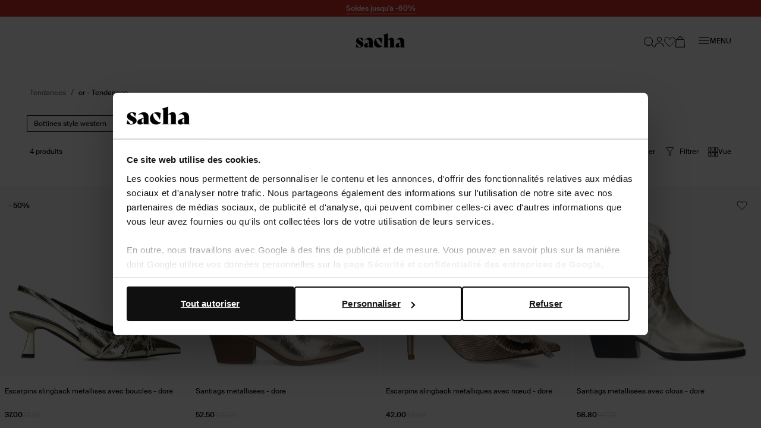

--- FILE ---
content_type: text/html; charset=utf-8
request_url: https://www.sacha.fr/femmes/chaussures/tendances/or/
body_size: 71102
content:
<!doctype html>
<html data-n-head-ssr class="" data-n-head="%7B%22class%22:%7B%22ssr%22:%22%22%7D%7D">
  <head >
    <meta data-n-head="ssr" charset="utf-8"><meta data-n-head="ssr" name="viewport" content="width=device-width, initial-scale=1"><meta data-n-head="ssr" name="format-detection" content="telephone=no"><meta data-n-head="ssr" name="msapplication-TileColor" content="#000000"><meta data-n-head="ssr" name="theme-color" content="#000000"><meta data-n-head="ssr" data-hid="description" name="description" content=""><meta data-n-head="ssr" data-hid="robots" name="robots" content="index,follow"><title>or - Tendances | Sacha</title><base href="/"><link data-n-head="ssr" rel="apple-touch-icon" sizes="180x180" href="/apple-touch-icon.png"><link data-n-head="ssr" rel="icon" type="image/png" sizes="32x32" href="/favicon-32x32.png"><link data-n-head="ssr" rel="icon" type="image/png" sizes="16x16" href="/favicon-16x16.png"><link data-n-head="ssr" rel="manifest" href="/site.webmanifest"><link data-n-head="ssr" rel="mask-icon" type="image/x-icon" href="/safari-pinned-tab.svg" color="#000000"><link data-n-head="ssr" rel="preconnect" href="https://sac.xcdn.nl/"><link data-n-head="ssr" rel="canonical" href="https://www.sacha.fr/femmes/chaussures/tendances/or/"><script data-n-head="ssr" data-hid="gtm-script">if(!window._gtm_init){window._gtm_init=1;(function(w,n,d,m,e,p){w[d]=(w[d]==1||n[d]=='yes'||n[d]==1||n[m]==1||(w[e]&&w[e][p]&&w[e][p]()))?1:0})(window,navigator,'doNotTrack','msDoNotTrack','external','msTrackingProtectionEnabled');(function(w,d,s,l,x,y){w[x]={};w._gtm_inject=function(i){if(w.doNotTrack||w[x][i])return;w[x][i]=1;w[l]=w[l]||[];w[l].push({'gtm.start':new Date().getTime(),event:'gtm.js'});var f=d.getElementsByTagName(s)[0],j=d.createElement(s);j.async=true;j.src='https://sst.sacha.fr/gtm.js?id='+i;f.parentNode.insertBefore(j,f);}})(window,document,'script','dataLayer','_gtm_ids','_gtm_inject')}</script><script data-n-head="ssr" type="application/ld+json">{"@context":"https://schema.org","@type":"Organization","address":{"@type":"PostalAddress"},"url":"https://www.sacha.fr","contactPoint":[{"@type":"ContactPoint","contactType":"customer service"}],"sameAs":[]}</script><script data-n-head="ssr" type="application/ld+json">{"@context":"https://schema.org","@type":"BreadcrumbList","itemListElement":[{"@type":"ListItem","position":1,"name":"Accueil","item":"https://www.sacha.fr"},{"@type":"ListItem","position":2,"name":"Femmes","item":"https://www.sacha.fr/femmes/"},{"@type":"ListItem","position":3,"name":"Chaussures","item":"https://www.sacha.fr/femmes/chaussures/"},{"@type":"ListItem","position":4,"name":"Tendances","item":"https://www.sacha.fr/femmes/chaussures/tendances/"}]}</script><link rel="modulepreload" href="/_nuxt/2af4e1e.modern.js" as="script"><link rel="modulepreload" href="/_nuxt/a4269e7.modern.js" as="script"><link rel="modulepreload" href="/_nuxt/676547b.modern.js" as="script"><link rel="modulepreload" href="/_nuxt/b05bdd0.modern.js" as="script"><link rel="modulepreload" href="/_nuxt/702a4c2.modern.js" as="script"><link rel="modulepreload" href="/_nuxt/58255de.modern.js" as="script"><link rel="modulepreload" href="/_nuxt/a7ad3fb.modern.js" as="script"><link rel="modulepreload" href="/_nuxt/bdb6301.modern.js" as="script"><link rel="modulepreload" href="/_nuxt/3d9aab1.modern.js" as="script"><link rel="modulepreload" href="/_nuxt/c5ea9bb.modern.js" as="script"><style data-vue-ssr-id="7064179c:0 3863b6fa:0 e2347e50:0 b8d2539e:0 0b6e69a8:0 503f2554:0 4590cc72:0 045964f5:0 e5f62a7a:0 00caaf26:0 aa194bd4:0 8259c188:0 b58ae680:0 0a46b28e:0 340d3974:0 17190928:0 1625ac1e:0 53513968:0 b67c8524:0 d5f55a60:0 62a9f2e4:0 0850ba4c:0 53a08894:0 0c29d5f0:0 26bc71d7:0 1a291176:0 4a4f6516:0 cce8f8ac:0 7768d4ac:0 54bc770a:0 3fac2136:0 aef81aac:0 7c9b6c2c:0 1f883aca:0 0c99ad2a:0 63796c0a:0 cce67b2c:0 12b87748:0 e4e959ac:0 b202bcac:0 d76d26e0:0 96692054:0 23db5fa0:0 127ee1e2:0 48eac114:0 1f0ccc56:0 1b275690:0 03037d88:0">.hooper-slide{flex-shrink:0;height:100%;list-style:none;margin:0;padding:0}.hooper-progress{background-color:#efefef;height:4px;left:0;position:absolute;right:0;top:0}.hooper-progress-inner{background-color:#4285f4;height:100%;transition:.3s}.hooper-pagination{bottom:0;display:flex;padding:5px 10px;position:absolute;right:50%;transform:translateX(50%)}.hooper-indicators{display:flex;list-style:none;margin:0;padding:0}.hooper-indicator.is-active,.hooper-indicator:hover{background-color:#4285f4}.hooper-indicator{background-color:#fff;border:none;border-radius:4px;cursor:pointer;height:4px;margin:0 2px;padding:0;width:12px}.hooper-pagination.is-vertical{bottom:auto;right:0;top:50%;transform:translateY(-50%)}.hooper-pagination.is-vertical .hooper-indicators{flex-direction:column}.hooper-pagination.is-vertical .hooper-indicator{width:6px}.hooper-next,.hooper-prev{background-color:initial;border:none;cursor:pointer;padding:1em;position:absolute;top:50%;transform:translateY(-50%)}.hooper-next.is-disabled,.hooper-prev.is-disabled{cursor:not-allowed;opacity:.3}.hooper-next{right:0}.hooper-prev{left:0}.hooper-navigation.is-vertical .hooper-next{bottom:0;top:auto;transform:none}.hooper-navigation.is-vertical .hooper-prev{bottom:auto;left:auto;right:0;top:0;transform:none}.hooper-navigation.is-rtl .hooper-prev{left:auto;right:0}.hooper-navigation.is-rtl .hooper-next{left:0;right:auto}.hooper{height:200px;position:relative;width:100%}.hooper,.hooper *{box-sizing:border-box}.hooper-list{height:100%;overflow:hidden;width:100%}.hooper-track{box-sizing:border-box;display:flex;height:100%;margin:0;padding:0;width:100%}.hooper.is-vertical .hooper-track{flex-direction:column;height:200px}.hooper.is-rtl{direction:rtl}.hooper-sr-only{clip:rect(0,0,0,0);border:0;height:1px;margin:-1px;overflow:hidden;padding:0;position:absolute;width:1px}
.hooper{height:auto;margin-left:-2rem;margin-right:-2rem;min-height:30rem}.hooper-slide{padding-left:2rem;padding-right:2rem}.hooper-navigation .hooper-next,.hooper-navigation .hooper-prev{background:var(--color-cta);border:1px solid var(--color-cta);color:var(--color-copy-reverse);height:4rem;padding:1rem;transform:translateY(-50%);width:4rem}.hooper-navigation .hooper-next.is-disabled,.hooper-navigation .hooper-prev.is-disabled{display:none}.hooper-navigation .hooper-next:not(.is-disabled):hover,.hooper-navigation .hooper-prev:not(.is-disabled):hover{background:var(--color-cta-active);border-color:var(--color-cta-active)}.hooper-navigation .hooper-next svg,.hooper-navigation .hooper-prev svg{display:block;height:100%;width:100%}.hooper-navigation .hooper-prev{transform:translateY(-50%) rotate(180deg)}.hooper-indicators .hooper-indicator{background:var(--color-background-default);border:1px solid var(--color-border-outline);border-radius:50%;height:1.4rem;margin-left:.5rem;margin-right:.5rem;width:1.4rem}.hooper-indicators .hooper-indicator.is-active{background:var(--color-cta);border-color:var(--color-cta)}.hooper-progress{margin-left:2rem;margin-right:2rem}.hooper-progress .hooper-progress-inner{background:var(--color-cta)}
.formulate-form{align-items:flex-start;column-gap:2rem;display:flex;flex-wrap:wrap;max-width:36.7rem}.formulate-form>*{flex:0 1 auto;width:100%}.formulate-form [type=checkbox],.formulate-form [type=radio]{display:block}.formulate-fieldset{column-gap:2rem;display:flex;flex-wrap:wrap}.formulate-fieldset>*{flex:0 1 auto;width:100%}.formulate-outline{border:1px solid #d8dcd6;margin-bottom:1rem;padding:1.6rem}.formulate-outline:has(:checked){border-color:var(--color-border-outline)}.formulate-outline [data-type].formulate-input:last-child{margin-bottom:0}[data-type=checkbox].formulate-input,[data-type=color].formulate-input,[data-type=date].formulate-input,[data-type=datetime-local].formulate-input,[data-type=email].formulate-input,[data-type=file].formulate-input,[data-type=month].formulate-input,[data-type=number].formulate-input,[data-type=password].formulate-input,[data-type=radio].formulate-input,[data-type=range].formulate-input,[data-type=recaptcha].formulate-input,[data-type=search].formulate-input,[data-type=select].formulate-input,[data-type=slider].formulate-input,[data-type=tel].formulate-input,[data-type=text].formulate-input,[data-type=textarea].formulate-input,[data-type=time].formulate-input,[data-type=url].formulate-input,[data-type=week].formulate-input{margin-bottom:2.4rem}[data-type=checkbox].formulate-input--1-2,[data-type=color].formulate-input--1-2,[data-type=date].formulate-input--1-2,[data-type=datetime-local].formulate-input--1-2,[data-type=email].formulate-input--1-2,[data-type=file].formulate-input--1-2,[data-type=month].formulate-input--1-2,[data-type=number].formulate-input--1-2,[data-type=password].formulate-input--1-2,[data-type=radio].formulate-input--1-2,[data-type=range].formulate-input--1-2,[data-type=recaptcha].formulate-input--1-2,[data-type=search].formulate-input--1-2,[data-type=select].formulate-input--1-2,[data-type=slider].formulate-input--1-2,[data-type=tel].formulate-input--1-2,[data-type=text].formulate-input--1-2,[data-type=textarea].formulate-input--1-2,[data-type=time].formulate-input--1-2,[data-type=url].formulate-input--1-2,[data-type=week].formulate-input--1-2{flex:0 1 auto;width:calc(50% - 1rem)}[data-type=checkbox].formulate-input--1-3,[data-type=color].formulate-input--1-3,[data-type=date].formulate-input--1-3,[data-type=datetime-local].formulate-input--1-3,[data-type=email].formulate-input--1-3,[data-type=file].formulate-input--1-3,[data-type=month].formulate-input--1-3,[data-type=number].formulate-input--1-3,[data-type=password].formulate-input--1-3,[data-type=radio].formulate-input--1-3,[data-type=range].formulate-input--1-3,[data-type=recaptcha].formulate-input--1-3,[data-type=search].formulate-input--1-3,[data-type=select].formulate-input--1-3,[data-type=slider].formulate-input--1-3,[data-type=tel].formulate-input--1-3,[data-type=text].formulate-input--1-3,[data-type=textarea].formulate-input--1-3,[data-type=time].formulate-input--1-3,[data-type=url].formulate-input--1-3,[data-type=week].formulate-input--1-3{flex:0 1 auto;width:calc(33.33% - 1rem)}[data-type=checkbox].formulate-input--2-3,[data-type=color].formulate-input--2-3,[data-type=date].formulate-input--2-3,[data-type=datetime-local].formulate-input--2-3,[data-type=email].formulate-input--2-3,[data-type=file].formulate-input--2-3,[data-type=month].formulate-input--2-3,[data-type=number].formulate-input--2-3,[data-type=password].formulate-input--2-3,[data-type=radio].formulate-input--2-3,[data-type=range].formulate-input--2-3,[data-type=recaptcha].formulate-input--2-3,[data-type=search].formulate-input--2-3,[data-type=select].formulate-input--2-3,[data-type=slider].formulate-input--2-3,[data-type=tel].formulate-input--2-3,[data-type=text].formulate-input--2-3,[data-type=textarea].formulate-input--2-3,[data-type=time].formulate-input--2-3,[data-type=url].formulate-input--2-3,[data-type=week].formulate-input--2-3{flex:0 1 auto;width:calc(66.67% - 1rem)}@media(min-width:64em){[data-type=checkbox].formulate-input--1-4,[data-type=color].formulate-input--1-4,[data-type=date].formulate-input--1-4,[data-type=datetime-local].formulate-input--1-4,[data-type=email].formulate-input--1-4,[data-type=file].formulate-input--1-4,[data-type=month].formulate-input--1-4,[data-type=number].formulate-input--1-4,[data-type=password].formulate-input--1-4,[data-type=radio].formulate-input--1-4,[data-type=range].formulate-input--1-4,[data-type=recaptcha].formulate-input--1-4,[data-type=search].formulate-input--1-4,[data-type=select].formulate-input--1-4,[data-type=slider].formulate-input--1-4,[data-type=tel].formulate-input--1-4,[data-type=text].formulate-input--1-4,[data-type=textarea].formulate-input--1-4,[data-type=time].formulate-input--1-4,[data-type=url].formulate-input--1-4,[data-type=week].formulate-input--1-4{flex:0 1 auto;width:calc(25% - 1rem)}[data-type=checkbox].formulate-input--3-4,[data-type=color].formulate-input--3-4,[data-type=date].formulate-input--3-4,[data-type=datetime-local].formulate-input--3-4,[data-type=email].formulate-input--3-4,[data-type=file].formulate-input--3-4,[data-type=month].formulate-input--3-4,[data-type=number].formulate-input--3-4,[data-type=password].formulate-input--3-4,[data-type=radio].formulate-input--3-4,[data-type=range].formulate-input--3-4,[data-type=recaptcha].formulate-input--3-4,[data-type=search].formulate-input--3-4,[data-type=select].formulate-input--3-4,[data-type=slider].formulate-input--3-4,[data-type=tel].formulate-input--3-4,[data-type=text].formulate-input--3-4,[data-type=textarea].formulate-input--3-4,[data-type=time].formulate-input--3-4,[data-type=url].formulate-input--3-4,[data-type=week].formulate-input--3-4{flex:0 1 auto;width:calc(75% - 1rem)}}[data-classification=box]>.formulate-input-wrapper{align-items:flex-start;display:flex}[data-classification=box] .formulate-input-label--after{margin-left:1rem}[data-classification=group] [data-classification=box]{margin-bottom:.4rem;margin-top:.4rem}[data-classification=group].formulate-inline .formulate-input-element{align-items:flex-start;display:flex}[data-classification=group].formulate-inline .formulate-input{margin-bottom:0;margin-right:2rem}.formulate-input-label--before{align-items:baseline;display:flex;font-size:1.4rem;font-weight:600;justify-content:space-between;margin-bottom:.4rem}.formulate-input[data-type=checkbox] .formulate-input-element-decorator,.formulate-input[data-type=radio] .formulate-input-element-decorator{display:none}.formulate-input[data-type=checkbox] .formulate-input-label--after,.formulate-input[data-type=radio] .formulate-input-label--after{align-items:center;display:inline-flex;flex-wrap:wrap;font-weight:400;line-height:var(--box-size);max-width:calc(100% - 2.5rem)}.formulate-input[data-has-value=true]:not([data-has-errors]) [data-type=email] input,.formulate-input[data-has-value=true]:not([data-has-errors]) [data-type=email] textarea,.formulate-input[data-has-value=true]:not([data-has-errors]) [data-type=number] input,.formulate-input[data-has-value=true]:not([data-has-errors]) [data-type=number] textarea,.formulate-input[data-has-value=true]:not([data-has-errors]) [data-type=password] input,.formulate-input[data-has-value=true]:not([data-has-errors]) [data-type=password] textarea,.formulate-input[data-has-value=true]:not([data-has-errors]) [data-type=tel] input,.formulate-input[data-has-value=true]:not([data-has-errors]) [data-type=tel] textarea,.formulate-input[data-has-value=true]:not([data-has-errors]) [data-type=text] input,.formulate-input[data-has-value=true]:not([data-has-errors]) [data-type=text] textarea,.formulate-input[data-has-value=true]:not([data-has-errors]) [data-type=textarea] input,.formulate-input[data-has-value=true]:not([data-has-errors]) [data-type=textarea] textarea,.formulate-input[data-has-value=true]:not([data-has-errors]) [data-type=url] input,.formulate-input[data-has-value=true]:not([data-has-errors]) [data-type=url] textarea{background:url(/_nuxt/img/valid.261652e.svg) no-repeat right 2rem center/1.6rem 1.2rem;background-color:var(--color-background-default);border-color:var(--color-signals-success)}.formulate-input[data-is-showing-errors=true] input,.formulate-input[data-is-showing-errors=true] textarea{border-color:var(--color-signals-error)}.formulate-input-element{position:relative}.formulate-input-help{color:var(--palette-greys-dark);display:block;font-size:1.2rem;line-height:1.8rem}.formulate-input-help--after{margin-top:1.1rem}.formulate-input-errors{color:var(--color-signals-error);font-size:1.2rem;line-height:1.6rem}.formulate-input-error{margin-top:.4rem}.formulate-password-toggle{align-items:center;display:flex;font-size:1.1rem;position:absolute;right:1.5rem;-webkit-text-decoration:none;text-decoration:none;top:1.3rem}.formulate-password-toggle__label{display:none;margin-left:1rem}.formulate-password-toggle__icon{height:1.7rem;position:relative;top:-.3rem;width:2.1rem}.formulate-buttons{align-items:center;display:flex;flex-direction:column;gap:1.6rem;justify-content:space-between;margin-bottom:2rem}.formulate-buttons .button--cta,.formulate-buttons .button--shop-flow{order:-1}@media(min-width:64em){.formulate-buttons{flex-direction:row}.formulate-buttons .button--cta,.formulate-buttons .button--shop-flow{margin-left:auto;order:1}}
.vue-modal-bottom,.vue-modal-bottomLeft,.vue-modal-bottomRight,.vue-modal-left,.vue-modal-right,.vue-modal-top,.vue-modal-topLeft,.vue-modal-topRight{background:#0000;display:block;overflow:hidden;position:absolute;z-index:9999999}.vue-modal-bottomLeft,.vue-modal-bottomRight,.vue-modal-topLeft,.vue-modal-topRight{height:12px;width:12px}.vue-modal-top{cursor:n-resize;height:12px;right:12;top:0;width:100%}.vue-modal-bottom{bottom:0;cursor:s-resize;height:12px;left:0;width:100%}.vue-modal-left{cursor:w-resize;height:100%;left:0;top:0;width:12px}.vue-modal-right{cursor:e-resize;height:100%;right:0;top:0;width:12px}.vue-modal-topRight{background:#0000;cursor:ne-resize;right:0;top:0}.vue-modal-topLeft{cursor:nw-resize;left:0;top:0}.vue-modal-bottomLeft{bottom:0;cursor:sw-resize;left:0}.vue-modal-bottomRight{bottom:0;cursor:se-resize;right:0}#vue-modal-triangle:after{background:#0000;border-bottom:10px solid #ddd;border-left:10px solid #0000;content:"";display:block;height:0;left:0;position:absolute;top:0;width:0}#vue-modal-triangle.clicked:after{border-bottom:10px solid #369be9}.vm--block-scroll{overflow:hidden;width:100vw}.vm--container{z-index:999}.vm--container,.vm--overlay{box-sizing:border-box;height:100vh;left:0;position:fixed;top:0;width:100%}.vm--overlay{background:#0003;opacity:1}.vm--container.scrollable{-webkit-overflow-scrolling:touch;height:100%;min-height:100vh;overflow-y:auto}.vm--modal{background-color:#fff;border-radius:3px;box-shadow:0 20px 60px -2px #1b213a66;box-sizing:border-box;overflow:hidden;position:relative}.vm--container.scrollable .vm--modal{margin-bottom:2px}.vm--top-right-slot{display:block;position:absolute;right:0;top:0}.vm-transition--overlay-enter-active,.vm-transition--overlay-leave-active{transition:all 50ms}.vm-transition--overlay-enter,.vm-transition--overlay-leave-active{opacity:0}.vm-transition--modal-enter-active,.vm-transition--modal-leave-active{transition:all .4s}.vm-transition--modal-enter,.vm-transition--modal-leave-active{opacity:0;-webkit-transform:translateY(-20px);transform:translateY(-20px)}.vm-transition--default-enter-active,.vm-transition--default-leave-active{transition:all 2ms}.vm-transition--default-enter,.vm-transition--default-leave-active{opacity:0}.vue-dialog{font-size:14px}.vue-dialog div{box-sizing:border-box}.vue-dialog-content{flex:1 0 auto;padding:14px;width:100%}.vue-dialog-content-title{font-weight:600;padding-bottom:14px}.vue-dialog-buttons{border-top:1px solid #eee;display:flex;flex:0 1 auto;width:100%}.vue-dialog-buttons-none{padding-bottom:14px;width:100%}.vue-dialog-button{background:#0000;border:0;box-sizing:border-box;color:inherit;cursor:pointer;font-size:inherit;height:40px;line-height:40px;font:inherit;margin:0;outline:none;padding:0}.vue-dialog-button:hover{background:#f9f9f9}.vue-dialog-button:active{background:#f3f3f3}.vue-dialog-button:not(:first-of-type){border-left:1px solid #eee}
.vue-modal-bottom,.vue-modal-bottomLeft,.vue-modal-bottomRight,.vue-modal-left,.vue-modal-right,.vue-modal-top,.vue-modal-topLeft,.vue-modal-topRight{background:#0000;display:block;overflow:hidden;position:absolute;z-index:9999999}.vue-modal-bottomLeft,.vue-modal-bottomRight,.vue-modal-topLeft,.vue-modal-topRight{height:12px;width:12px}.vue-modal-top{cursor:n-resize;height:12px;right:12;top:0;width:100%}.vue-modal-bottom{bottom:0;cursor:s-resize;height:12px;left:0;width:100%}.vue-modal-left{cursor:w-resize;height:100%;left:0;top:0;width:12px}.vue-modal-right{cursor:e-resize;height:100%;right:0;top:0;width:12px}.vue-modal-topRight{background:#0000;cursor:ne-resize;right:0;top:0}.vue-modal-topLeft{cursor:nw-resize;left:0;top:0}.vue-modal-bottomLeft{bottom:0;cursor:sw-resize;left:0}.vue-modal-bottomRight{bottom:0;cursor:se-resize;right:0}#vue-modal-triangle:after{background:#0000;border-bottom:10px solid #ddd;border-left:10px solid #0000;content:"";display:block;height:0;left:0;position:absolute;top:0;width:0}#vue-modal-triangle.clicked:after{border-bottom:10px solid #369be9}.vm--block-scroll{overflow:hidden;width:100vw}.vm--container{z-index:999}.vm--container,.vm--overlay{box-sizing:border-box;height:100vh;left:0;position:fixed;top:0;width:100%}.vm--overlay{background:#0003;opacity:1}.vm--container.scrollable{-webkit-overflow-scrolling:touch;height:100%;min-height:100vh;overflow-y:auto}.vm--modal{background-color:#fff;border-radius:3px;box-shadow:0 20px 60px -2px #1b213a66;box-sizing:border-box;overflow:hidden;position:relative}.vm--container.scrollable .vm--modal{margin-bottom:2px}.vm--top-right-slot{display:block;position:absolute;right:0;top:0}.vm-transition--overlay-enter-active,.vm-transition--overlay-leave-active{transition:all 50ms}.vm-transition--overlay-enter,.vm-transition--overlay-leave-active{opacity:0}.vm-transition--modal-enter-active,.vm-transition--modal-leave-active{transition:all .4s}.vm-transition--modal-enter,.vm-transition--modal-leave-active{opacity:0;transform:translateY(-20px)}.vm-transition--default-enter-active,.vm-transition--default-leave-active{transition:all 2ms}.vm-transition--default-enter,.vm-transition--default-leave-active{opacity:0}.vue-dialog{font-size:14px}.vue-dialog div{box-sizing:border-box}.vue-dialog-content{flex:1 0 auto;padding:14px;width:100%}.vue-dialog-content-title{font-weight:600;padding-bottom:14px}.vue-dialog-buttons{border-top:1px solid #eee;display:flex;flex:0 1 auto;width:100%}.vue-dialog-buttons-none{padding-bottom:14px;width:100%}.vue-dialog-button{background:#0000;border:0;box-sizing:border-box;color:inherit;cursor:pointer;font-size:inherit;height:40px;line-height:40px;font:inherit;margin:0;outline:none;padding:0}.vue-dialog-button:hover{background:#f9f9f9}.vue-dialog-button:active{background:#f3f3f3}.vue-dialog-button:not(:first-of-type){border-left:1px solid #eee}.vm--container{overflow:hidden!important;z-index:9999999}.vm--container.scrollable{bottom:0;height:auto;min-height:auto;top:0}.vm--modal{box-shadow:none;display:flex;flex-direction:column;padding:0;position:absolute}.vm--overlay{background:var(--color-shadows)}.modal{display:contents}.modal .modal__header{align-items:flex-start;background:var(--color-modal-background);color:var(--color-modal-color);display:flex;flex:0 0 auto;flex-wrap:wrap;padding:2.4rem}.modal .modal__heading{color:inherit;margin-bottom:0;width:calc(100% - 2.3rem)}.modal .modal__close{align-items:center;color:inherit;display:flex;flex:0 0 auto;height:1.3rem;justify-content:center;margin-left:auto;margin-top:1.1rem;width:1.3rem}.modal .modal__close .icon{display:block;height:100%;width:100%}.modal .modal__close span{display:none}.modal .modal__content{flex:1 1 auto;height:100%;overflow:auto;padding:.8rem 2.4rem 8rem}@media(min-width:80em){.modal .modal__header{padding:2.4rem 4rem}.modal .modal__heading{width:calc(100% - 3.1rem)}.modal .modal__close{height:2.1rem;margin-top:1.6rem;width:2.1rem}.modal .modal__content{padding:.8rem 4rem 4rem}.modal .modal__buttons{display:flex;gap:var(--box-size,2rem)}.modal .modal__cta,.modal .modal__shopflow{order:1}}.vm--container:not(.v--modal-slide-in,.v--modal-slide-up) .vm--modal{border:1px solid #000;border-radius:0;max-height:calc(100vh - 4rem);max-width:calc(100% - 2rem)}@media(max-width:47.99em){.vm--container:not(.v--modal-slide-in,.v--modal-slide-up) .vm--modal{margin:auto;padding:var(--modal-padding,1.5rem);right:0}}.vm--container.v--modal-slide-in .vm--modal{border-left:1px solid #000;border-radius:0;height:100%!important;left:auto!important;margin:0 0 0 auto;max-width:var(--modal-max-width,42rem)!important;right:0;top:0!important;width:calc(100% - 2rem)!important}.vm--container.v--modal-slide-in .vm-transition--modal-enter-active,.vm--container.v--modal-slide-in .vm-transition--modal-leave-active{transition:transform .2s}.vm--container.v--modal-slide-in .vm-transition--modal-enter,.vm--container.v--modal-slide-in .vm-transition--modal-leave-active{transform:translateX(100%)}.vm--container.v--modal-slide-up .vm--modal{border-radius:0;border-top:1px solid #000;bottom:0!important;left:0!important;margin:auto 0 0;max-height:calc(100vh - 12rem);max-width:none!important;top:auto!important;width:100vw!important}.vm--container.v--modal-slide-up .vm-transition--modal-enter-active,.vm--container.v--modal-slide-up .vm-transition--modal-leave-active{transition:transform .2s}.vm--container.v--modal-slide-up .vm-transition--modal-enter,.vm--container.v--modal-slide-up .vm-transition--modal-leave-active{transform:translateY(100%)}.vm--block-scroll .tpl-cart .header--hidden{transform:none}
:root{--palette-default-black:#000;--palette-default-white:#fff;--palette-greys-dark:#6c6d66;--palette-greys-med:#d8dcd6;--palette-greys-light:#f7f7f7;--palette-greys-1:#ccc;--palette-brand-1-med:#cf0;--palette-brand-1-light:#f2f6e0;--palette-brand-2-med:#676a59;--palette-brand-3-med:#ed0131;--palette-brand-4-med:#0d730c;--palette-unknown-1:#111;--palette-unknown-2:#bfbfbf;--palette-unknown-3:#78817d;--palette-unknown-4:#b9bbc0;--palette-unknown-5:#d9d9d9;--palette-unknown-6:#f8e2c0;--palette-unknown-7:#e8ebea;--palette-unknown-8:#dce1df;--color-copy-default:var(--palette-default-black);--color-copy-reverse:var(--palette-default-white);--color-copy-heading:var(--palette-default-black);--color-copy-link:var(--palette-default-black);--color-copy-active:var(--palette-brand-1-med);--color-copy-disabled:var(--palette-greys-1);--color-copy-highlight:var(--palette-brand-3-med);--color-background-default:var(--palette-default-white);--color-background-reverse:var(--palette-default-black);--color-background-disabled:var(--palette-greys-1);--color-border-outline:var(--palette-default-black);--color-shadows:#676a5933;--color-input-label:var(--palette-default-black);--color-input-background:var(--palette-default-white);--color-input-color:var(--palette-default-black);--color-input-border:var(--palette-default-black);--color-input-hover:var(--palette-default-black);--color-input-placeholder:var(--palette-greys-med);--color-input-checked:var(--color-signals-success);--color-table-thead:var(--palette-greys-med);--color-table-zebra:var(--palette-greys-med);--color-table-border:var(--palette-greys-med);--color-modal-background:var(--palette-default-white);--color-modal-color:var(--palette-default-black);--color-signals-info:#1976d2;--color-signals-success:var(--palette-brand-4-med);--color-signals-warn:#e58b03;--color-signals-error:var(--palette-brand-3-med)}@font-face{font-display:swap;font-family:Suisse Intl;font-style:normal;font-weight:400;src:url(/_nuxt/fonts/suisse_intl-400.7328f72.woff2) format("woff2")}@font-face{font-display:swap;font-family:Suisse Intl;font-style:normal;font-weight:600;src:url(/_nuxt/fonts/suisse_intl-600.99afeee.woff2) format("woff2")}@font-face{font-display:swap;font-family:Suisse Intl;font-style:normal;font-weight:700;src:url(/_nuxt/fonts/suisse_intl-700.dfd6f94.woff2) format("woff2")}:root{--default-font-size:1.6rem;--default-line-height:1.5;--default-border-radius:0.5rem;--heading-line-height:1.1;--default-space:2.4rem;--button-padding:1.5rem;--button-height:5rem;--input-height:4rem;--input-border-radius:0;--input-padding:1.6rem;--message-font-size:1.6rem;--message-padding:1rem 2rem;--modal-max-width:60rem;--modal-padding:3rem;--table-padding:0.4rem 0;--box-size:1.8rem;--max-width:120rem;--z-index-modal:90;--z-index-panel:50;--z-index-backdrop:49;--z-index-header:20;--z-index-footer:10;--z-index-main:auto}*,:after,:before{box-sizing:inherit;margin:0}@media(prefers-reduced-motion:reduce){*,:after,:before{animation-duration:1ms!important;transition-duration:1ms!important}}html{-moz-osx-font-smoothing:grayscale;-webkit-font-smoothing:antialiased;-webkit-tap-highlight-color:rgba(0,0,0,0);-webkit-text-size-adjust:100%;text-size-adjust:100%;background:var(--color-background-default,#fff);box-sizing:border-box;color:var(--color-copy-default,#000);font-family:Suisse Intl,sans-serif;font-size:62.5%;font-weight:400;height:100%;line-height:var(--default-line-height,1.67);text-rendering:auto;width:100vw}body{display:flex;flex-direction:column;font-size:var(--default-font-size,1.4rem);margin:0;min-height:100%;min-width:32rem;overflow-x:hidden;padding:0;width:100%}.scrolling-disabled body{left:0;min-height:0;overflow:hidden;position:fixed;top:0;width:100vw}.paragraph,address,p{margin:0 0 var(--default-space,2.5rem) 0}.link,a,button{background:#0000;border:0;color:var(--color-copy-link,inherit);cursor:pointer;font:inherit;letter-spacing:inherit;padding:0;text-align:inherit;-webkit-text-decoration:underline;text-decoration:underline}.link>*,a>*,button>*{pointer-events:none}.link{align-items:center;display:inline-flex;font-weight:600;gap:.6rem;text-underline-offset:.6rem}.link:focus,.link:hover,a:focus,a:focus .link,a:hover,a:hover .link,button:focus,button:focus .link,button:hover,button:hover .link{-webkit-text-decoration:none;text-decoration:none}b,strong{color:var(--color-copy-dark);font-weight:600}img{display:block;overflow:hidden;position:relative}img:not([src]):after{background:var(--color-background-disabled,red) url(/_nuxt/img/no-image.c85a4e1.svg) no-repeat center/3.2rem;content:"";display:block;height:100%;left:0;position:absolute;top:0;width:100%}blockquote,cite,q{quotes:"“" "”" "‘" "’"}blockquote:before,cite:before,q:before{content:open-quote}blockquote:after,cite:after,q:after{content:close-quote}small{font-size:70%}address{font-style:normal}figure,pre{margin:0 0 var(--default-space,2.5rem) 0}pre{max-width:100%;overflow:scroll;text-align:left}hr{background:currentcolor;border:0;height:1px;margin:var(--default-space,2.5rem) 0}ins{color:var(--color-copy-highlight);font-weight:600}del,ins{-webkit-text-decoration:none;text-decoration:none}del{color:var(--color-copy-light);position:relative}del:after{background:currentcolor;bottom:0;content:"";height:.1rem;left:-.2rem;margin:auto;position:absolute;right:-.2rem;top:0}iframe{border:0;margin:0 0 var(--default-space,2.5rem) 0;overflow-x:auto;overflow-y:hidden;width:100%}iframe#launcher,iframe#launcher~iframe{margin-bottom:1rem;z-index:9!important}details,details>*{box-sizing:border-box}summary{cursor:pointer;outline:0}.text--intro{font-weight:600}.heading,[class*=heading--],h1,h2,h3,h4,h5,h6{color:var(--color-copy-heading,inherit);display:block;font-weight:400;margin-bottom:var(--default-space,2.5rem);-webkit-text-decoration:none;text-decoration:none}b .heading,b [class*=heading--],b h1,b h2,b h3,b h4,b h5,b h6,strong .heading,strong [class*=heading--],strong h1,strong h2,strong h3,strong h4,strong h5,strong h6{font-weight:600}.heading--1,h1{font-size:4rem;line-height:4.8rem}.heading--2,h2{font-size:2.8rem;line-height:3.2rem}.heading--3,h3{font-size:2.4rem;line-height:3.2rem;margin-bottom:1.6rem}.heading--4,h4{font-size:2rem;line-height:2.4rem;margin-bottom:1.6rem}.heading--5,h5{font-size:1.8rem;line-height:2.2rem;margin-bottom:.8rem}.heading--6,h6{font-size:1.6rem;line-height:2rem;margin-bottom:.8rem}@media(min-width:80em){.heading--1,h1{font-size:8rem;line-height:8.8rem}.heading--2,h2{font-size:5.6rem;line-height:6.4rem}.heading--3,h3{font-size:3.2rem;line-height:4.8rem}.heading--4,h4{font-size:2.6rem;line-height:4rem}.heading--5,h5{font-size:2rem;line-height:3.2rem}.heading--6,h6{font-size:1.6rem;line-height:2rem}}.ol,.ul,ol,ul{--color-marker:currentcolor;list-style:none;margin:0;padding:0}.ol,.ul,ol:not([class]),ul:not([class]){margin-bottom:var(--default-space,2.5rem)}.ol p:last-child,.ul p:last-child,ol:not([class]) p:last-child,ul:not([class]) p:last-child{margin-bottom:0}.ol>:not([class]),.ul>:not([class]),ol:not([class])>:not([class]),ul:not([class])>:not([class]){padding-left:2.5rem;position:relative}.ol>:not([class]):before,.ul>:not([class]):before,ol:not([class])>:not([class]):before,ul:not([class])>:not([class]):before{color:var(--color-marker,currentColor);content:"";display:inline-block;font-weight:600;left:0;position:absolute;top:.8rem}.ol,ol:not([class]){counter-reset:ol}.ol~.ol,.ol~ol:not([class]),ol:not([class])~ol:not([class]){counter-reset:none}.ol>:not([class]),ol:not([class])>:not([class]){counter-increment:ol}.ol>:not([class]):before,ol:not([class])>:not([class]):before{content:counter(ol);top:0}.ul>:not([class]):before,ul:not([class])>:not([class]):before{background:currentcolor;border:.1rem solid;border-radius:50%;content:"";height:.7rem;width:.7rem}dl{margin-bottom:var(--default-space,2.5rem)}dt{font-weight:600}dd{margin-left:0}.list-inline,.list-justified{display:flex;flex-wrap:wrap}.list-justified{align-items:center;justify-content:space-between}.ol--reset-counter{counter-reset:ol!important}.ol--reset-counter .ol,.ol--reset-counter ol:not([class]){counter-reset:none}.message{background-position:1rem;background-repeat:no-repeat;background-size:1.8rem 1.8rem;border:1px solid var(--color-border-outline);display:block;font-size:1.4rem;margin-bottom:var(--default-space,1.5rem);padding:.8rem .8rem .8rem 4rem}.message--info{background-image:url(/_nuxt/img/message-warn.2ed8843.svg)}.message--success{background-image:url(/_nuxt/img/message-success.bc91d0b.svg)}.message--warn{background-image:url(/_nuxt/img/message-warn.2ed8843.svg)}.message--error{background-image:url(/_nuxt/img/message-error.494408e.svg)}table{border-collapse:collapse;border-spacing:0;font:inherit;margin:0 0 var(--default-space,2.5rem) 0;width:100%}table table{margin-bottom:0}td,th{vertical-align:top}th{font-weight:600;text-align:left}.table--justified>tbody>tr>td:last-child,.table--justified>tbody>tr>th:last-child,.table--justified>tfoot>tr>td:last-child,.table--justified>tfoot>tr>th:last-child,.table--justified>thead>tr>td:last-child,.table--justified>thead>tr>th:last-child{text-align:right}.table--spacing>tbody>tr>td,.table--spacing>tbody>tr>th,.table--spacing>tfoot>tr>td,.table--spacing>tfoot>tr>th,.table--spacing>thead>tr>td,.table--spacing>thead>tr>th{padding:var(--table-padding,.5rem 2rem)}.table--thead-highlight>thead{background:var(--color-table-thead)}.table--thead-highlight>thead>tr>th{font-weight:600}.table--tbody-zebra>tbody>tr:nth-child(2n){background:var(--color-table-zebra)}.table--grid-rows>thead,.table--grid>thead{border-bottom:2px solid var(--color-table-border)}.table--grid-rows>thead>tr>th,.table--grid>thead>tr>th{font-weight:600}.table--grid-rows>tbody>tr,.table--grid>tbody>tr{border-top:1px solid var(--color-table-border)}.table--grid-rows>tbody>tr:first-child,.table--grid>tbody>tr:first-child{border-top:0}.table--grid-columns>tbody>tr td,.table--grid-columns>tbody>tr th,.table--grid-columns>tfoot>tr td,.table--grid-columns>tfoot>tr th,.table--grid-columns>thead>tr td,.table--grid-columns>thead>tr th,.table--grid>tbody>tr td,.table--grid>tbody>tr th,.table--grid>tfoot>tr td,.table--grid>tfoot>tr th,.table--grid>thead>tr td,.table--grid>thead>tr th{border-left:1px solid var(--color-table-border)}.table--grid-columns>tbody>tr td:first-child,.table--grid-columns>tbody>tr th:first-child,.table--grid-columns>tfoot>tr td:first-child,.table--grid-columns>tfoot>tr th:first-child,.table--grid-columns>thead>tr td:first-child,.table--grid-columns>thead>tr th:first-child,.table--grid>tbody>tr td:first-child,.table--grid>tbody>tr th:first-child,.table--grid>tfoot>tr td:first-child,.table--grid>tfoot>tr th:first-child,.table--grid>thead>tr td:first-child,.table--grid>thead>tr th:first-child{border:0}.table--grid,.table--outline{border:1px solid var(--color-table-border)}.table--rows-interactive>tbody>tr{cursor:pointer}.table--rows-interactive>tbody>tr:focus-within,.table--rows-interactive>tbody>tr:hover{background-color:var(--color-background-reverse,#ff0);color:var(--color-copy-reverse)}.table--rows-interactive>tbody>tr:focus-within .button,.table--rows-interactive>tbody>tr:focus-within .link,.table--rows-interactive>tbody>tr:hover .button,.table--rows-interactive>tbody>tr:hover .link{color:inherit}@media(max-width:63.99em){.table--responsive{display:block}.table--responsive>tfoot,.table--responsive>thead{display:none}.table--responsive>tbody,.table--responsive>tbody>tr{display:block}.table--responsive>tbody>tr{padding:1rem 0}.table--responsive>tbody>tr>td,.table--responsive>tbody>tr>th{align-items:stretch;border:0;display:flex}.table--responsive>tbody>tr>td:before,.table--responsive>tbody>tr>th:before{content:attr(data-label);flex:0 0 auto;text-align:left;width:50%}.table--responsive.table--grid-columns>tbody>tr>td:before,.table--responsive.table--grid-columns>tbody>tr>th:before,.table--responsive.table--grid>tbody>tr>td:before,.table--responsive.table--grid>tbody>tr>th:before{border-right:1px solid green}.table--responsive.table--spacing>tbody>tr>td:before,.table--responsive.table--spacing>tbody>tr>th:before{margin:-.4rem 1rem -.4rem -1rem;padding:.4rem 1rem}}.table--divider>tbody>tr>td,.table--divider>tbody>tr>th{padding-bottom:.7rem;padding-top:.7rem}.table--divider>tbody>tr>td:first-child:before,.table--divider>tbody>tr>th:first-child:before{content:":";float:right}.table--divider>tbody>tr>th{padding-right:.4rem}.table--divider>tbody>tr>td{padding-left:.4rem}.table--scrollable{margin-bottom:2.4rem}.table--scrollable>table{margin-bottom:0;min-width:100%;width:auto}svg{fill:currentcolor;stroke:currentcolor;stroke-width:0}.icon{--icon-height:2rem;--icon-width:2rem;display:inline-block;flex:0 0 auto;height:var(--icon-height);vertical-align:middle;width:var(--icon-width)}.icon--arrow{height:.9rem;width:1.9rem}.icon--arrow-bottom,.icon--arrow-down{transform:rotate(90deg)}.icon--arrow-top,.icon--arrow-up{transform:rotate(-90deg)}.icon--arrow-left{transform:rotate(-180deg)}.icon--ideal{fill:var(--palette-default-black)}.icon--loader .loader{animation:rotator 1.4s linear infinite;transform-origin:center}.icon--loader .loader__circle{fill:none;stroke:currentcolor;stroke-dasharray:187;stroke-dashoffset:0;stroke-linecap:round;stroke-width:6;animation:dash 1.4s ease-in-out infinite;transform-origin:center}.icon--heart-empty{fill:#fff;stroke:#000}.icon--heart-filled{fill:#000;stroke:#000}@keyframes rotator{0%{transform:rotate(0deg)}to{transform:rotate(270deg)}}@keyframes dash{0%{stroke-dashoffset:187}50%{stroke-dashoffset:46.75;transform:rotate(135deg)}to{stroke-dashoffset:187;transform:rotate(450deg)}}.button{align-items:center;background:none;border:1px solid var(--color-border-outline);border-radius:2.5rem;bottom:0;color:var(--color-copy-default);cursor:pointer;display:inline-flex;font-family:inherit;font-size:2.6rem;font-weight:400;height:var(--button-height);justify-content:space-between;line-height:normal;outline:0;padding-left:var(--button-padding,1.5rem);padding-right:var(--button-padding,1.5rem);position:relative}.button,.button:disabled{-webkit-text-decoration:none;text-decoration:none}.button:disabled{border-color:currentcolor;color:var(--color-copy-disabled);cursor:not-allowed}.button:not(:disabled):hover,a:hover .button{background:var(--color-background-reverse);color:var(--palette-greys-med)}.button:not(:disabled):active,.button:not(:disabled):focus,.button:not(:disabled):hover,a:active .button,a:focus .button,a:hover .button{-webkit-text-decoration:none;text-decoration:none}.button:not(:disabled):active,a:active .button{background:var(--palette-greys-light);color:var(--color-copy-default)}.button .icon{flex:0 0 auto;height:1.5rem;margin:auto;width:3rem}.button .icon:first-child{margin:0 var(--button-padding,1.5rem) 0 0}.button .icon:last-child{margin:0 0 0 var(--button-padding,1.5rem)}.button>span{align-items:center;display:inline-flex;justify-content:center;white-space:nowrap}.button>span:only-child{flex:1 0 auto}.button--small{--button-padding:1rem;font-size:2rem;height:4rem}.button--full{width:100%}.button--center{justify-content:center;padding:0 calc(var(--button-padding)*2 + 1.5rem);text-align:center}.button--center .icon{margin:0;position:absolute}.button--center .icon:first-child{left:var(--button-padding,1.5rem)}.button--center .icon:last-child{right:var(--button-padding,1.5rem)}.button--icon-only{justify-content:center;padding:0;width:var(--button-height)}.button--icon-only>span{clip:rect(1px,1px,1px,1px);height:1px;overflow:hidden;position:absolute!important;white-space:nowrap;width:1px}.button--icon-only .icon.icon{margin:0}.button--cta,.button--shop-flow{background:var(--color-background-reverse);color:var(--color-copy-reverse)}.button--cta:disabled,.button--shop-flow:disabled{background:var(--color-background-disabled);border-color:var(--color-background-disabled);color:var(--color-copy-default)}.button--cta:not(:disabled):hover,.button--shop-flow:not(:disabled):hover,a:hover .button--cta,a:hover .button--shop-flow{color:var(--palette-greys-med)}.button--cta:not(:disabled):active,.button--shop-flow:not(:disabled):active,a:active .button--cta,a:active .button--shop-flow{background:var(--color-background-reverse);color:var(--palette-greys-med)}.button--link{font-weight:400;padding-left:0;padding-right:0;-webkit-text-decoration:none;text-decoration:none}.button--link,.button--link:disabled{background:#0000;border-color:#0000;color:var(--color-copy-link,inherit)}.button--link:disabled{opacity:.5}.button--link:not(:disabled):active,.button--link:not(:disabled):focus,.button--link:not(:disabled):hover{background:#0000;border-color:#0000;color:var(--color-copy-link,inherit);-webkit-text-decoration:underline;text-decoration:underline}.button--link .icon:first-child{left:0}.button--link .icon:last-child{right:0}.button--loading{cursor:wait;pointer-events:none}.button--loading .icon,.button--loading>span{opacity:0}.button--loading .icon.icon--loader{height:calc(var(--button-height)*.5);left:50%;margin:0;opacity:1;position:absolute;top:50%;transform:translate(-50%,-50%);width:calc(var(--button-height)*.5)}.switch{display:inline-flex}.switch>*{align-items:center;background:var(--color-background-reverse);border:2px solid var(--color-border-outline);border-radius:1.6rem;color:var(--color-copy-reverse);display:flex;font-size:1.6rem;font-weight:700;overflow:hidden;padding:.2rem .8rem;position:relative;-webkit-text-decoration:none;text-decoration:none;white-space:nowrap}.switch>* span{display:block;position:relative;z-index:2}.switch>:after{background:var(--color-background-reverse);content:"";height:calc(100% + .4rem);left:-.2rem;position:absolute;top:-.2rem;width:calc(100% + .4rem);z-index:-1}.switch>:before{background:var(--palette-default-white);border-radius:1.6rem;content:"";height:100%;left:0;position:absolute;top:0;transition:all .25s ease-in-out;width:100%;z-index:1}.switch>:first-child{border-radius:1.6rem 0 0 1.6rem;border-right-width:0}.switch>:first-child:before{transform:translateX(100%)}.switch>:first-child:after{border-radius:1.6rem 0 0 1.6rem;border-right-width:0}.switch>:last-child{border-left-width:0;border-radius:0 1.6rem 1.6rem 0}.switch>:last-child:before{transform:translateX(-100%)}.switch>:last-child:after{border-left-width:0;border-radius:0 1.6rem 1.6rem 0}.switch>.active,.switch>.nuxt-link-active{color:var(--color-copy-default);-webkit-text-decoration:none;text-decoration:none}.switch>.active:first-child:before,.switch>.active:last-child:before,.switch>.nuxt-link-active:first-child:before,.switch>.nuxt-link-active:last-child:before{transform:translateX(0)}.label,label{cursor:pointer;display:block}.fieldset,fieldset{border:0;margin:0;padding:0}.legend,legend{padding:0}.label{background:red;color:var(--color-input-label);font-size:1.2rem;font-weight:600;letter-spacing:1px;text-transform:uppercase}.input,.select,[type=date],[type=datetime-local],[type=datetime],[type=email],[type=month],[type=number],[type=password],[type=search],[type=tel],[type=text],[type=time],[type=url],[type=week],select,textarea{-webkit-padding-start:0;align-items:center;-webkit-appearance:none;appearance:none;background:var(--color-input-background);border:1px solid var(--color-input-border);border-radius:var(--input-border-radius,0);box-shadow:none;color:var(--color-input-color);cursor:text;display:flex;font:inherit;font-size:1.6rem;height:var(--input-height);line-height:normal;padding:0 var(--input-padding);width:100%}.input:enabled:focus,.input:enabled:hover,.select:enabled:focus,.select:enabled:hover,[type=date]:enabled:focus,[type=date]:enabled:hover,[type=datetime-local]:enabled:focus,[type=datetime-local]:enabled:hover,[type=datetime]:enabled:focus,[type=datetime]:enabled:hover,[type=email]:enabled:focus,[type=email]:enabled:hover,[type=month]:enabled:focus,[type=month]:enabled:hover,[type=number]:enabled:focus,[type=number]:enabled:hover,[type=password]:enabled:focus,[type=password]:enabled:hover,[type=search]:enabled:focus,[type=search]:enabled:hover,[type=tel]:enabled:focus,[type=tel]:enabled:hover,[type=text]:enabled:focus,[type=text]:enabled:hover,[type=time]:enabled:focus,[type=time]:enabled:hover,[type=url]:enabled:focus,[type=url]:enabled:hover,[type=week]:enabled:focus,[type=week]:enabled:hover,select:enabled:focus,select:enabled:hover,textarea:enabled:focus,textarea:enabled:hover{border-color:var(--color-input-hover,currentColor)}.input:disabled,.select:disabled,[type=date]:disabled,[type=datetime-local]:disabled,[type=datetime]:disabled,[type=email]:disabled,[type=month]:disabled,[type=number]:disabled,[type=password]:disabled,[type=search]:disabled,[type=tel]:disabled,[type=text]:disabled,[type=time]:disabled,[type=url]:disabled,[type=week]:disabled,select:disabled,textarea:disabled{background-color:var(--palette-greys-light)!important}[type=number]{padding-right:0}textarea{height:auto;padding-top:1.1rem;resize:vertical}input:enabled:focus,select:enabled:focus,textarea:enabled:focus{outline:0}input:disabled,select:disabled,textarea:disabled{background:var(--color-background-disabled);cursor:not-allowed}input:disabled+label,select:disabled+label,textarea:disabled+label{color:var(--color-copy-disabled)}input::placeholder,input:placeholder-shown,textarea::placeholder,textarea:placeholder-shown{color:var(--color-input-placeholder,inherit)}@media(max-width:47.99em){input,select,textarea{font-size:1.6rem!important}input::placeholder,select::placeholder,textarea::placeholder{font-size:1.3rem}}[type=checkbox],[type=radio]{-webkit-appearance:none;appearance:none;background-clip:content-box;background-color:var(--color-background-default);border:1px solid var(--color-input-border);border-radius:0;cursor:pointer;display:inline-block;flex:0 0 auto;height:var(--box-size);vertical-align:top;width:var(--box-size)}[type=checkbox]:disabled,[type=radio]:disabled{cursor:not-allowed}[type=radio]{border-radius:50%}[type=radio]:disabled{background-color:var(--color-background-default);border-color:var(--color-background-disabled,currentColor)}[type=radio]:disabled:checked{background:var(--color-background-disabled,currentColor);box-shadow:0 0 0 4px var(--color-background-default) inset}[type=radio]:enabled:checked{background:var(--color-border-active,currentColor);border-color:var(--color-border-active,currentColor);box-shadow:0 0 0 4px var(--color-background-default) inset}[type=checkbox]:disabled{background-color:var(--color-background-default);border-color:var(--color-background-disabled,currentColor)}[type=checkbox]:disabled:checked{background:url(/_nuxt/img/checkbox-checked.c7d0e14.svg) 50% no-repeat;background-color:var(--color-background-disabled);background-size:1.4rem 1.1rem;border-color:var(--color-background-disabled,currentColor)}[type=checkbox]:enabled:checked{background:url(/_nuxt/img/checkbox-checked.c7d0e14.svg) 50% no-repeat;background-color:var(--color-background-reverse);background-size:1.4rem 1.1rem;border-color:var(--color-border-active,currentColor)}.select,select{background-image:url(/_nuxt/img/select.dc91700.svg),linear-gradient(var(--color-input-background),var(--color-input-background));background-position:right 1.1rem center,100%;background-repeat:no-repeat;background-size:1.4rem .8rem,calc(var(--input-height) - .1rem) calc(var(--input-height) - .1rem);cursor:pointer;padding-bottom:0;padding-right:var(--input-height);padding-top:0;position:relative;-webkit-text-decoration:none;text-decoration:none}.select:focus,.select:hover,select:focus,select:hover{border-color:var(--color-input-hover);-webkit-text-decoration:none;text-decoration:none}select::-ms-expand{display:none}progress{--bar-background:var(--color-background-default);--value-background:var(--color-background-reverse);-webkit-appearance:none;appearance:none;border:1px solid #000;display:block;height:1.6rem;width:100%}progress:not([value]){background:linear-gradient(-45deg,#fff 33%,#000 0,#000 66%,#fff 0) repeat-x 0/5rem 100%}progress[value]{background:var(--bar-background)}progress[value]::-moz-progress-bar{background:var(--value-background)}progress[value]::-webkit-progress-value{background:var(--value-background)}progress::-webkit-progress-bar{background:inherit}.container{margin-left:auto;margin-right:auto;max-width:var(--max-width);width:calc(100% - 4rem)}@media(min-width:48em) and (max-width:79.99em){.container{width:calc(100% - 6.8rem)}}@media(min-width:80em){.container{width:calc(100% - 10rem)}}.visually-hidden{clip:rect(1px,1px,1px,1px);height:1px;overflow:hidden;position:absolute!important;white-space:nowrap;width:1px}@media(max-width:47.99em){.visually-hidden-mobile{clip:rect(1px,1px,1px,1px);height:1px;overflow:hidden;position:absolute!important;white-space:nowrap;width:1px}}.full-width-bg{position:relative;z-index:0}.full-width-bg:before{background:inherit;content:"";height:100%;position:absolute;right:50%;top:0;transform:translateX(50%);width:100vw;z-index:-1}.backdrop{background:var(--color-shadows);height:100vh;left:0;opacity:0;pointer-events:none;position:fixed;top:0;transition:opacity .3s linear;width:100vw;z-index:var(--z-index-backdrop)}.backdrop--active{opacity:1;pointer-events:auto}.scrollable.scrollable--enabled{-webkit-overflow-scrolling:touch;overflow:scroll}@media(min-width:80em){.scrollable.scrollable--enabled{overflow:auto}}.scrollable--x.scrollable--enabled{max-height:100%;overflow-y:hidden}.scrollable--y.scrollable--enabled{max-width:100%;overflow-x:hidden}.hide-scrollbar{-ms-overflow-style:none;scrollbar-color:#0000 #0000;scrollbar-width:0}.hide-scrollbar::-webkit-scrollbar{height:0;width:0}.hide-scrollbar::-webkit-scrollbar-track{background:#0000}.hide-scrollbar::-webkit-scrollbar-thumb{background:#0000;border:none}@media(max-width:39.99em){.mq--desktop,.mq--desktop-plus,.mq--phablet,.mq--phablet-desktop,.mq--phablet-plus,.mq--phablet-tablet,.mq--widescreen-plus{display:none!important}}@media(max-width:47.99em){.mq--desktop,.mq--desktop-plus,.mq--tablet,.mq--tablet-desktop,.mq--tablet-plus,.mq--widescreen-plus{display:none!important}}@media(max-width:63.99em){.mq--desktop,.mq--desktop-plus,.mq--widescreen-plus{display:none!important}}@media(max-width:79.99em){.mq--widescreen-plus{display:none!important}}@media(min-width:40em){.mq--mobile{display:none!important}}@media(min-width:48em){.mq--mobile-phablet,.mq--phablet{display:none!important}}@media(min-width:64em){.mq--mobile-tablet,.mq--phablet-tablet,.mq--tablet{display:none!important}}@media(min-width:80em){.mq--desktop,.mq--mobile-desktop,.mq--phablet-desktop,.mq--tablet-desktop{display:none!important}}.vue-portal-target{display:contents}.divider{align-items:center;display:flex;justify-content:center;margin-bottom:var(--default-space);position:relative}.divider:before{background:#d9d9d9;content:"";height:.1rem;left:0;margin:auto;position:absolute;right:0}.divider__label{background:var(--color-background-default);padding-left:1rem;padding-right:1rem;position:relative}.is--dev .todo{outline:2px dashed orange}.is--dev [data-todo]{position:relative}.is--dev [data-todo]:before{bottom:100%;color:red;content:"!";display:block;font-size:1rem;font-style:normal;font-weight:700;left:50%;line-height:1;margin-bottom:.2rem;overflow:hidden;position:absolute;transform:translateX(-50%);white-space:nowrap}.is--dev [data-todo]:hover:before{background:red;color:#fff;content:attr(data-todo);padding:.2rem .5rem}.Vue-Toastification__container{box-sizing:border-box;color:var(--color-copy-reverse);display:flex;flex-direction:column;min-height:100%;padding:4px;pointer-events:none;position:fixed;width:600px;z-index:9999}@media only screen and (min-width:600px){.Vue-Toastification__container.top-center,.Vue-Toastification__container.top-left,.Vue-Toastification__container.top-right{top:1em}.Vue-Toastification__container.bottom-center,.Vue-Toastification__container.bottom-left,.Vue-Toastification__container.bottom-right{bottom:1em;flex-direction:column-reverse}.Vue-Toastification__container.bottom-left,.Vue-Toastification__container.top-left{left:1em}.Vue-Toastification__container.bottom-left .Vue-Toastification__toast,.Vue-Toastification__container.top-left .Vue-Toastification__toast{margin-right:auto}@supports not (-moz-appearance:none){.Vue-Toastification__container.bottom-left .Vue-Toastification__toast--rtl,.Vue-Toastification__container.top-left .Vue-Toastification__toast--rtl{margin-left:auto;margin-right:unset}}.Vue-Toastification__container.bottom-right,.Vue-Toastification__container.top-right{right:1em}.Vue-Toastification__container.bottom-right .Vue-Toastification__toast,.Vue-Toastification__container.top-right .Vue-Toastification__toast{margin-left:auto}@supports not (-moz-appearance:none){.Vue-Toastification__container.bottom-right .Vue-Toastification__toast--rtl,.Vue-Toastification__container.top-right .Vue-Toastification__toast--rtl{margin-left:unset;margin-right:auto}}.Vue-Toastification__container.bottom-center,.Vue-Toastification__container.top-center{left:50%;margin-left:-300px}.Vue-Toastification__container.bottom-center .Vue-Toastification__toast,.Vue-Toastification__container.top-center .Vue-Toastification__toast{margin-left:auto;margin-right:auto}}@media only screen and (max-width:600px){.Vue-Toastification__container{left:0;margin:0;padding:0;width:100vw}.Vue-Toastification__container .Vue-Toastification__toast{width:100%}.Vue-Toastification__container.top-center,.Vue-Toastification__container.top-left,.Vue-Toastification__container.top-right{top:0}.Vue-Toastification__container.bottom-center,.Vue-Toastification__container.bottom-left,.Vue-Toastification__container.bottom-right{bottom:0;flex-direction:column-reverse}}.Vue-Toastification__toast{align-items:center;box-shadow:0 1px 10px 0 #0000001a,0 2px 15px 0 #0000000d;box-sizing:border-box;direction:ltr;display:inline-flex;justify-content:space-between;margin-bottom:1rem;max-height:800px;max-width:600px;min-width:326px;overflow:hidden;padding:1rem;pointer-events:auto;position:relative;transform:translateZ(0)}.Vue-Toastification__toast--rtl{direction:rtl}.Vue-Toastification__toast--default,.Vue-Toastification__toast--info{background-color:var(--color-signals-info);color:var(--color-copy-reverse)}.Vue-Toastification__toast--success{background-color:var(--color-signals-success);color:var(--color-copy-reverse)}.Vue-Toastification__toast--error{background-color:var(--color-signals-error);color:var(--color-copy-reverse)}.Vue-Toastification__toast--warning{background-color:var(--color-signals-warn);color:var(--color-copy-reverse)}@media only screen and (max-width:600px){.Vue-Toastification__toast{border-radius:0;margin-bottom:.5rem}}.Vue-Toastification__toast-body{flex:1;font-size:16px;line-height:24px;white-space:pre-wrap;word-break:break-word}.Vue-Toastification__toast-component-body{flex:1}.Vue-Toastification__toast.disable-transition{animation:none!important;transition:none!important}.Vue-Toastification__close-button{align-items:center;background:url(/_nuxt/img/close.a9b273b.svg) 50%/cover;border:none;color:#0000;cursor:pointer;height:1.3rem;outline:none;padding:0;width:1.3rem}.Vue-Toastification__close-button:focus,.Vue-Toastification__close-button:hover{opacity:1}.Vue-Toastification__toast:not(:hover) .Vue-Toastification__close-button.show-on-hover{opacity:0}.Vue-Toastification__toast--rtl .Vue-Toastification__close-button{padding-left:unset;padding-right:10px}@keyframes scale-x-frames{0%{transform:scaleX(1)}to{transform:scaleX(0)}}.Vue-Toastification__progress-bar{animation:scale-x-frames linear 1 forwards;background-color:#ffffffb3;bottom:0;height:5px;left:0;position:absolute;transform-origin:left;width:100%;z-index:10000}.Vue-Toastification__toast--rtl .Vue-Toastification__progress-bar{left:unset;right:0;transform-origin:right}.Vue-Toastification__icon{align-items:center;background:#0000;border:none;height:100%;margin:auto 18px auto 0;outline:none;padding:0;transition:.3s ease;width:20px}.Vue-Toastification__toast--rtl .Vue-Toastification__icon{margin:auto 0 auto 18px}@keyframes bounceInRight{0%,60%,75%,90%,to{animation-timing-function:cubic-bezier(.215,.61,.355,1)}0%{opacity:0;transform:translate3d(3000px,0,0)}60%{opacity:1;transform:translate3d(-25px,0,0)}75%{transform:translate3d(10px,0,0)}90%{transform:translate3d(-5px,0,0)}to{transform:none}}@keyframes bounceOutRight{40%{opacity:1;transform:translate3d(-20px,0,0)}to{opacity:0;transform:translate3d(1000px,0,0)}}@keyframes bounceInLeft{0%,60%,75%,90%,to{animation-timing-function:cubic-bezier(.215,.61,.355,1)}0%{opacity:0;transform:translate3d(-3000px,0,0)}60%{opacity:1;transform:translate3d(25px,0,0)}75%{transform:translate3d(-10px,0,0)}90%{transform:translate3d(5px,0,0)}to{transform:none}}@keyframes bounceOutLeft{20%{opacity:1;transform:translate3d(20px,0,0)}to{opacity:0;transform:translate3d(-2000px,0,0)}}@keyframes bounceInUp{0%,60%,75%,90%,to{animation-timing-function:cubic-bezier(.215,.61,.355,1)}0%{opacity:0;transform:translate3d(0,3000px,0)}60%{opacity:1;transform:translate3d(0,-20px,0)}75%{transform:translate3d(0,10px,0)}90%{transform:translate3d(0,-5px,0)}to{transform:translateZ(0)}}@keyframes bounceOutUp{20%{transform:translate3d(0,-10px,0)}40%,45%{opacity:1;transform:translate3d(0,20px,0)}to{opacity:0;transform:translate3d(0,-2000px,0)}}@keyframes bounceInDown{0%,60%,75%,90%,to{animation-timing-function:cubic-bezier(.215,.61,.355,1)}0%{opacity:0;transform:translate3d(0,-3000px,0)}60%{opacity:1;transform:translate3d(0,25px,0)}75%{transform:translate3d(0,-10px,0)}90%{transform:translate3d(0,5px,0)}to{transform:none}}@keyframes bounceOutDown{20%{transform:translate3d(0,10px,0)}40%,45%{opacity:1;transform:translate3d(0,-20px,0)}to{opacity:0;transform:translate3d(0,2000px,0)}}.Vue-Toastification__bounce-enter-active.bottom-left,.Vue-Toastification__bounce-enter-active.top-left{animation-name:bounceInLeft}.Vue-Toastification__bounce-enter-active.bottom-right,.Vue-Toastification__bounce-enter-active.top-right{animation-name:bounceInRight}.Vue-Toastification__bounce-enter-active.top-center{animation-name:bounceInDown}.Vue-Toastification__bounce-enter-active.bottom-center{animation-name:bounceInUp}.Vue-Toastification__bounce-leave-active.bottom-left,.Vue-Toastification__bounce-leave-active.top-left{animation-name:bounceOutLeft}.Vue-Toastification__bounce-leave-active.bottom-right,.Vue-Toastification__bounce-leave-active.top-right{animation-name:bounceOutRight}.Vue-Toastification__bounce-leave-active.top-center{animation-name:bounceOutUp}.Vue-Toastification__bounce-leave-active.bottom-center{animation-name:bounceOutDown}.Vue-Toastification__bounce-move{transition-duration:.4s;transition-property:all;transition-timing-function:ease-in-out}@keyframes fadeOutTop{0%{opacity:1;transform:translateY(0)}to{opacity:0;transform:translateY(-50px)}}@keyframes fadeOutLeft{0%{opacity:1;transform:translateX(0)}to{opacity:0;transform:translateX(-50px)}}@keyframes fadeOutBottom{0%{opacity:1;transform:translateY(0)}to{opacity:0;transform:translateY(50px)}}@keyframes fadeOutRight{0%{opacity:1;transform:translateX(0)}to{opacity:0;transform:translateX(50px)}}@keyframes fadeInLeft{0%{opacity:0;transform:translateX(-50px)}to{opacity:1;transform:translateX(0)}}@keyframes fadeInRight{0%{opacity:0;transform:translateX(50px)}to{opacity:1;transform:translateX(0)}}@keyframes fadeInTop{0%{opacity:0;transform:translateY(-50px)}to{opacity:1;transform:translateY(0)}}@keyframes fadeInBottom{0%{opacity:0;transform:translateY(50px)}to{opacity:1;transform:translateY(0)}}.Vue-Toastification__fade-enter-active.bottom-left,.Vue-Toastification__fade-enter-active.top-left{animation-name:fadeInLeft}.Vue-Toastification__fade-enter-active.bottom-right,.Vue-Toastification__fade-enter-active.top-right{animation-name:fadeInRight}.Vue-Toastification__fade-enter-active.top-center{animation-name:fadeInTop}.Vue-Toastification__fade-enter-active.bottom-center{animation-name:fadeInBottom}.Vue-Toastification__fade-leave-active.bottom-left,.Vue-Toastification__fade-leave-active.top-left{animation-name:fadeOutLeft}.Vue-Toastification__fade-leave-active.bottom-right,.Vue-Toastification__fade-leave-active.top-right{animation-name:fadeOutRight}.Vue-Toastification__fade-leave-active.top-center{animation-name:fadeOutTop}.Vue-Toastification__fade-leave-active.bottom-center{animation-name:fadeOutBottom}.Vue-Toastification__fade-move{transition-duration:.4s;transition-property:all;transition-timing-function:ease-in-out}@keyframes slideInBlurredLeft{0%{filter:blur(40px);opacity:0;transform:translateX(-1000px) scaleX(2.5) scaleY(.2);transform-origin:100% 50%}to{filter:blur(0);opacity:1;transform:translateX(0) scaleY(1) scaleX(1);transform-origin:50% 50%}}@keyframes slideInBlurredTop{0%{filter:blur(240px);opacity:0;transform:translateY(-1000px) scaleY(2.5) scaleX(.2);transform-origin:50% 0}to{filter:blur(0);opacity:1;transform:translateY(0) scaleY(1) scaleX(1);transform-origin:50% 50%}}@keyframes slideInBlurredRight{0%{filter:blur(40px);opacity:0;transform:translateX(1000px) scaleX(2.5) scaleY(.2);transform-origin:0 50%}to{filter:blur(0);opacity:1;transform:translateX(0) scaleY(1) scaleX(1);transform-origin:50% 50%}}@keyframes slideInBlurredBottom{0%{filter:blur(240px);opacity:0;transform:translateY(1000px) scaleY(2.5) scaleX(.2);transform-origin:50% 100%}to{filter:blur(0);opacity:1;transform:translateY(0) scaleY(1) scaleX(1);transform-origin:50% 50%}}@keyframes slideOutBlurredTop{0%{filter:blur(0);opacity:1;transform:translateY(0) scaleY(1) scaleX(1);transform-origin:50% 0}to{filter:blur(240px);opacity:0;transform:translateY(-1000px) scaleY(2) scaleX(.2);transform-origin:50% 0}}@keyframes slideOutBlurredBottom{0%{filter:blur(0);opacity:1;transform:translateY(0) scaleY(1) scaleX(1);transform-origin:50% 50%}to{filter:blur(240px);opacity:0;transform:translateY(1000px) scaleY(2) scaleX(.2);transform-origin:50% 100%}}@keyframes slideOutBlurredLeft{0%{filter:blur(0);opacity:1;transform:translateX(0) scaleY(1) scaleX(1);transform-origin:50% 50%}to{filter:blur(40px);opacity:0;transform:translateX(-1000px) scaleX(2) scaleY(.2);transform-origin:100% 50%}}@keyframes slideOutBlurredRight{0%{filter:blur(0);opacity:1;transform:translateX(0) scaleY(1) scaleX(1);transform-origin:50% 50%}to{filter:blur(40px);opacity:0;transform:translateX(1000px) scaleX(2) scaleY(.2);transform-origin:0 50%}}.Vue-Toastification__slideBlurred-enter-active.bottom-left,.Vue-Toastification__slideBlurred-enter-active.top-left{animation-name:slideInBlurredLeft}.Vue-Toastification__slideBlurred-enter-active.bottom-right,.Vue-Toastification__slideBlurred-enter-active.top-right{animation-name:slideInBlurredRight}.Vue-Toastification__slideBlurred-enter-active.top-center{animation-name:slideInBlurredTop}.Vue-Toastification__slideBlurred-enter-active.bottom-center{animation-name:slideInBlurredBottom}.Vue-Toastification__slideBlurred-leave-active.bottom-left,.Vue-Toastification__slideBlurred-leave-active.top-left{animation-name:slideOutBlurredLeft}.Vue-Toastification__slideBlurred-leave-active.bottom-right,.Vue-Toastification__slideBlurred-leave-active.top-right{animation-name:slideOutBlurredRight}.Vue-Toastification__slideBlurred-leave-active.top-center{animation-name:slideOutBlurredTop}.Vue-Toastification__slideBlurred-leave-active.bottom-center{animation-name:slideOutBlurredBottom}.Vue-Toastification__slideBlurred-move{transition-duration:.4s;transition-property:all;transition-timing-function:ease-in-out}

.nuxt-progress{background-color:#000;height:2px;left:0;opacity:1;position:fixed;right:0;top:0;transition:width .1s,opacity .4s;width:0;z-index:999999}.nuxt-progress.nuxt-progress-notransition{transition:none}.nuxt-progress-failed{background-color:red}
.app,[id=__layout],[id=__nuxt]{display:flex;flex:1 0 auto;flex-direction:column}.app .app__usps{background:var(--color-background-reverse);color:var(--color-copy-reverse);height:3rem!important;left:0;line-height:3rem;overflow:hidden;position:fixed;top:0;width:100%;z-index:calc(var(--z-index-header) + 1)}@media(min-width:80em){.app .app__usps{height:2.8rem!important;line-height:2.8rem}}.app .app__promobanners{left:0;overflow:hidden;position:fixed;top:0;width:100%;z-index:calc(var(--z-index-header) + 1)}.app .app__header{flex:0 0 auto;left:0;position:fixed;top:0;width:100vw;z-index:var(--z-index-header)}.search--open .app .app__header{z-index:calc(var(--z-index-panel))}@media(max-width:79.99em){.navigation--open .app .app__header{z-index:calc(var(--z-index-panel))}}.tpl-home .app__promobanners~.header.header--transparent+.app__main{padding-top:3rem}@media(min-width:80em){.tpl-home .header.header--transparent+.app__main{padding-top:0}}.app .app__main{background:var(--color-background-default);flex:1 0 auto;outline:0;padding-bottom:2rem;padding-top:100px;width:100vw}.app .app__main>*{background:inherit}@media(min-width:80em){.app .app__main{padding-top:9.7rem}}.tpl-home .app .app__main,.tpl-home .app__main{padding-top:0}.app__promobanners~.app__main{padding-top:15rem}@media(min-width:80em){.app__promobanners~.app__main{padding-top:12.7rem}}.app .app__footer{position:relative;z-index:var(--z-index-footer)}.fade-enter-active,.fade-leave-active{transition:opacity .5s}.fade-enter,.fade-leave-to{opacity:0}.slide-ltr-enter-active,.slide-rtl-enter-active{left:0;min-height:100vh;padding-top:inherit;position:absolute;top:0;transition:all .5s ease;width:100vw;z-index:calc(var(--z-index-footer) + 1)}.slide-ltr-enter{transform:translateX(100%)}.slide-ltr-leave-active,.slide-rtl-enter{transform:translateX(-100%)}.slide-ltr-leave-active{transition:all .5s ease}.slide-rtl-leave-active{transform:translateX(100%);transition:all .5s ease}
.promobanners{align-items:center;background:var(--bgcolor,var(--palette-brand-1-med));color:var(--color,var(--color-copy-default));display:flex;font-size:1.2rem;font-weight:600;height:3rem;justify-content:center;overflow:hidden;white-space:nowrap;width:100vw}.promobanners__marquee{width:100%}.promobanners__divider{-webkit-text-fill-color:var(--palette-brand-1-med);-webkit-text-stroke-width:.5px;-webkit-text-stroke-color:var(--color-copy-default);font-size:1.4rem;font-weight:600;margin-left:.8rem;margin-right:.8rem}@media(min-width:80em){.promobanners{height:2.8rem}}
.promobanner{display:inline}.promobanner p,.promobanner>div{display:contents}.promobanner a{align-items:center;border-bottom:1px solid;color:inherit;display:inline-flex}.promobanner a,.promobanner a:focus,.promobanner a:hover{-webkit-text-decoration:none;text-decoration:none}
[id]{scroll-snap-margin:14rem;scroll-margin-top:14rem}@media(min-width:80em){[id]{scroll-snap-margin:20.5rem;scroll-margin-top:20.5rem}}.header{background:var(--color-background-default);font-weight:400;transition:all .2s ease}.header--light{color:var(--color-copy-reverse)}.header--transparent{background:#0000;border-color:#0000}html:not(.navigation--open) .header--sticky{background:var(--color-background-default);border-color:var(--color-border-outline);color:var(--color-copy-default)}html:not(.navigation--open) .header--sticky .header__logo{color:#333}html:not(.navigation--open) .header--hidden{transform:translateY(-100%)}.header .header__container{display:grid;grid-template-areas:"logo service-links navigation";grid-template-columns:-webkit-min-content 1fr -webkit-min-content;grid-template-columns:min-content 1fr min-content;margin-bottom:6rem;padding-bottom:1rem;padding-top:1.6rem;position:relative;transition:padding .2s ease}@media(min-width:64em){.header .header__container{margin-bottom:1rem;position:static}}.header .header__logo{align-self:center;grid-area:logo;height:2.4rem;width:10.6rem}@media(min-width:64em){.header .header__logo{left:50%;position:absolute;transform:translateX(-50%)}}.header .header__service-links{align-self:center;grid-area:service-links;justify-self:flex-end;padding-top:5px}.header .header__navigation{align-self:center;grid-area:navigation}.header .header__links-group .header__links,.header .header__links-group .header__social-media{display:none}.header .header__customer{align-items:center;color:inherit;display:inline-flex;font-weight:400;margin-bottom:4rem;margin-top:4rem;text-underline-offset:.6rem}.header .header__customer .icon{display:none}.header .header__links{font-weight:600;margin-bottom:3rem}.header .header__social-media{font-size:1.2rem;margin-bottom:3rem}.header .header__social-media .icons__list{justify-content:space-between}.header .header__languages{background:var(--color-background-default);color:var(--color-copy-default);display:flex;justify-content:center;margin-left:-2.4rem;margin-right:-2.4rem}.app__promobanners~.header .header__container{padding-top:5.6rem}@keyframes FadeIn{0%{opacity:0}to{opacity:1}}
.logo{color:inherit;display:block;margin:auto}.logo__image{display:block;height:100%;width:100%}
.service-links{align-items:center;display:flex;font-size:1.2rem;gap:2.2rem;justify-content:space-between}.service-links .mini-cart__link,.service-links>a{color:inherit;-webkit-text-decoration:none;text-decoration:none;text-transform:lowercase}.service-links .mini-cart__link:focus,.service-links .mini-cart__link:hover,.service-links>a:focus,.service-links>a:hover{-webkit-text-decoration:underline;text-decoration:underline}@media(max-width:47.99em){.service-links__customer{display:none}}@supports(-webkit-touch-callout:none) and (not (translate:none)){.service-links>:not(:last-child){margin-right:2.2rem}}
.search__toggle{color:inherit}.search__toggle .icon{height:1.8rem;width:1.8rem}.search__toggle-label{display:none}.search--open{color:var(--color-copy-default)}.search__advanced{background:var(--color-background-default);bottom:0;display:flex;flex-direction:column;left:0;opacity:0;pointer-events:none;position:fixed;right:0;top:0;z-index:calc(var(--z-index-panel) + 1)}.search--open .search__advanced{opacity:1;pointer-events:auto}.search__header{flex:0 0 auto}.search__header .search__container{align-items:center;display:flex}.search__logo{height:2.9rem;width:13rem}.search__heading{display:none}.search__close{align-items:center;display:flex;flex:0 0 auto;justify-content:center;order:1}.search__close .icon{display:block}.search__form{flex:1 1 auto;position:relative}.search__input{padding-left:3.6rem}.search__input::-webkit-search-cancel-button{display:none}.search__submit{align-items:center;aspect-ratio:1/1;display:flex;height:100%;justify-content:center;left:0;position:absolute;top:0}.search__submit .icon--search{flex:0 0 auto;height:1.8rem;width:1.8rem}.search__reset{display:none}.search__results{flex:1 1 auto;overflow-y:auto;padding-bottom:8rem;width:100%}.search__results,.search__results .search__container{display:flex;flex-direction:column}@media(min-width:80em){.search__results{display:none;padding-bottom:4rem;padding-top:4rem}.search--open .search__results{display:flex}.search__results .search__container{flex-direction:row;gap:2.8rem}}.search__title{color:var(--palette-greys-dark);display:block;font-size:1.8rem;margin-bottom:.8rem}.search__sidebar{flex:0 0 auto}.search__sidebar-panel{margin-bottom:3.2rem}.search__sidebar-list{margin-bottom:0}.search__sidebar-item{margin-bottom:.8rem;margin-top:.8rem}.search__sidebar-link{align-items:baseline;color:inherit;display:flex;font-weight:400;padding:.5rem 3rem .5rem 0;position:relative;-webkit-text-decoration:none;text-decoration:none;width:100%}.search__sidebar-link>span{display:block;overflow:hidden;text-overflow:ellipsis;white-space:nowrap;width:100%}.search__sidebar-link .icon{bottom:0;height:.9rem;margin:auto;position:absolute;right:0;top:0;width:1.9rem}.search__sidebar-link:focus,.search__sidebar-link:hover{-webkit-text-decoration:underline;text-decoration:underline}.search__sidebar-parents{color:var(--palette-greys-dark)}.search__sidebar-highlight{font-weight:600}.search__sidebar-count{color:var(--color-background-reverse);flex:0 0 auto;font-size:1.2rem;margin-left:auto}.search__sidebar-count:before{content:"("}.search__sidebar-count:after{content:")"}@media(min-width:80em){.search__sidebar{width:22.4rem}}@media(max-width:79.99em){.search__toggle{align-items:center;border:1px solid #000;bottom:-5rem;display:flex;height:var(--input-height);left:0;position:absolute;-webkit-text-decoration:none;text-decoration:none;width:100%}.search__toggle .icon{margin-left:1rem;margin-right:1rem}.search__toggle-label{display:block;-webkit-text-decoration:none;text-decoration:none}.header--light:not(.header--sticky) .search .search__toggle{border-color:var(--color-copy-reverse)}.search__header{padding-bottom:1.6rem;padding-top:1.6rem}.search__header .search__container{gap:1.6rem}.search__close span,.search__logo{display:none}.search__close .icon{height:1.3rem;width:1.3rem}.search__sidebar{order:1}}@media(min-width:80em){.search__header{padding-bottom:2.4rem;padding-top:2.4rem}.search__header .search__container{gap:11rem}.search__close{font-size:2rem;gap:1.8rem}.search__close .icon{height:2.1rem;width:2.1rem}}.search__main{display:flex;flex-direction:column}@media(max-width:79.99em){.search__main{padding-top:2rem}}@media(min-width:80em){.search__main{flex:1 1 auto}}.search__main-no-items{margin-top:1rem}.search__main-all{margin-bottom:3.2rem;margin-left:auto}.search__products-grid{display:grid;gap:2.4rem .8rem;grid-auto-rows:-webkit-min-content;grid-auto-rows:min-content;grid-template-columns:repeat(2,minmax(0,1fr));padding-bottom:3rem}@media(min-width:80em){.search__products-grid{grid-template-columns:repeat(3,minmax(0,1fr))}}
.mini-customer{align-items:center;display:inline-flex;position:relative}.mini-customer__icon{display:block;height:1.7rem;width:1.6rem}.mini-customer__label{font-size:1.4rem;font-weight:600;margin-left:1rem;text-transform:none}.mini-customer__indicator{display:none}
.mini-wishlist{align-items:center;display:inline-flex;position:relative}.mini-wishlist__icon{display:block;height:1.7rem;width:1.9rem}.mini-wishlist__icon path{fill:#0000}.mini-wishlist__label{display:none}.mini-wishlist__amount{align-items:center;background:var(--color-background-reverse);border-radius:50%;color:var(--color-copy-reverse);display:inline-flex;font-size:1rem;font-weight:600;justify-content:center;line-height:1.5rem;min-width:1.5rem;padding:0 .3rem;position:absolute;right:-.7rem;top:.8rem}
.mini-cart{align-items:center;display:block;position:relative}.mini-cart__link{align-items:center;color:inherit;display:flex;font-size:1.2rem;line-height:1;-webkit-text-decoration:none;text-decoration:none}.mini-cart__icon{height:1.9rem;width:1.6rem}.mini-cart__amount{background:var(--color-background-reverse);border-radius:50%;color:var(--color-copy-reverse);display:block;font-size:1rem;font-weight:600;left:-.7rem;line-height:1.5rem;min-width:1.5rem;padding:0 .3rem;position:absolute;text-align:center;top:1rem}.header--light .mini-cart__amount{background:var(--color-background-default);color:var(--color-copy-default)}.header--sticky .mini-cart__amount{background:var(--color-background-reverse);color:var(--color-copy-reverse)}.mini-cart__label,.mini-cart__price{display:none}@media(min-width:80em){.mini-cart__price{display:block;font-weight:600;margin-left:1.2rem}}.mini-cart__panel{display:none}
.navigation__toggle{align-items:center;color:inherit;display:flex;flex-direction:row;font-size:1.2rem;gap:8px;line-height:1;margin-left:2.2rem;-webkit-text-decoration:none;text-decoration:none;text-transform:lowercase}.navigation__toggle .icon--menu{display:block;flex:0 0 auto;height:1.1rem;width:2rem}.navigation__toggle span{display:none}@media(min-width:64em){.navigation__toggle span{display:block;position:relative;text-transform:uppercase;top:1px}}.navigation__panel{background:var(--palette-default-white);display:flex;flex-direction:column;height:100%;overflow:hidden;position:fixed;right:0;top:0;transform:translateX(101%);transition:transform .6s cubic-bezier(.5,0,0,1);width:100vw;z-index:var(--z-index-panel)}@media(min-width:64em){.navigation__panel{width:600px}}.navigation__header{align-items:center;background:#fff;border-bottom:1px solid var(--palette-default-black);display:flex;flex:0 0 auto;height:40px;justify-content:space-between;left:0;padding:.7rem 2.4rem;position:absolute;text-transform:uppercase;top:0;width:100%;z-index:1}@media(min-width:64em){.navigation__header{border-bottom:0;justify-content:flex-end}}.navigation__search{flex:1 1 auto}.navigation__customer{margin-left:2.5rem}@media(min-width:64em){.navigation__customer{display:none}}.navigation__close{align-items:center;display:flex;margin-left:2.5rem;position:relative;-webkit-text-decoration:none;text-decoration:none;z-index:1}.navigation__close .icon{display:block;height:1.4rem;width:1.4rem}.navigation__close-label{display:none}.navigation__content{height:100%;padding-top:39px}.navigation__scrollable{display:flex;flex-direction:column;height:100%;padding:2.2rem 3.2rem 0}@media(min-width:64em){.navigation__scrollable{padding:30px 6.4rem 0}}.navigation__item--open{background:var(--color-background-default)}.navigation--open .navigation__panel{transform:translateX(0)}.search-fake{height:2.4rem;-webkit-text-decoration:none;text-decoration:none}@media(min-width:64em){.search-fake{display:none}}.search-fake:focus,.search-fake:hover{-webkit-text-decoration:none;text-decoration:none}.search-fake .icon{height:1.9rem;margin-right:1rem;width:1.9rem}.search-fake__label{color:var(--color-copy-link,inherit);cursor:text;font-size:1.2rem;pointer-events:all}@media(min-width:64em){.navigation--open .footer,.navigation--open .header__logo,.navigation--open .header__service-links,.navigation--open .main{filter:blur(2px) brightness(.8);pointer-events:none;transition:filter .3s cubic-bezier(.05,.7,.1,1)}}.navigation--open .header{background:#0000!important;transition:none}.navigation--open body{overflow:hidden}
.lvl1{border-radius:1.6rem;color:var(--color-copy-link);justify-content:flex-start;position:relative;z-index:0}.lvl1__item:first-child .lvl1__link,.lvl1__item:first-child .lvl1__link:after{border-radius:1.6rem 0 0 1.6rem;border-right-width:0}.lvl1__item:first-child .lvl1__link:before{transform:translateX(100%)}.lvl1__item:last-child .lvl1__link,.lvl1__item:last-child .lvl1__link:after{border-left-width:0;border-radius:0 1.6rem 1.6rem 0}.lvl1__item:last-child .lvl1__link:before{transform:translateX(-100%)}.lvl1__item.lvl1__item--active .lvl1__link:before{transform:translateX(0)}.lvl1__item>.lvl1__link{display:none}.lvl1__link{align-items:center;background:var(--color-background-reverse);border:2px solid var(--color-border-outline);border-radius:1.6rem;color:var(--color-copy-reverse);display:flex;font-size:1.6rem;font-weight:700;overflow:hidden;padding:.2rem .8rem;position:relative;-webkit-text-decoration:none;text-decoration:none;white-space:nowrap}.lvl1__link span{display:block;position:relative;z-index:2}.lvl1__link:after{background:var(--color-background-reverse);content:"";height:calc(100% + .4rem);left:-.2rem;position:absolute;top:-.2rem;width:calc(100% + .4rem);z-index:-1}.lvl1__link:before{background:var(--palette-default-white);border-radius:1.6rem;content:"";height:100%;left:0;position:absolute;top:0;transition:all .25s ease-in-out;width:100%;z-index:1}.lvl1__icon{display:none}@media(max-width:79.99em){.lvl1{display:grid;grid-auto-flow:column;grid-template-columns:-webkit-min-content -webkit-min-content 1fr;grid-template-columns:min-content min-content 1fr;grid-template-rows:-webkit-min-content -webkit-min-content;grid-template-rows:min-content min-content;margin-bottom:auto;position:static;width:100%}.lvl1:after{content:"";grid-row:1;width:100%}.lvl1__item{display:contents}.lvl1__item--active .lvl2{display:block}.lvl1__link{grid-row:1}}.lvl1__item--active .lvl1__link{color:var(--color-copy-default);-webkit-text-decoration:none;text-decoration:none}.lvl1__item--active .lvl1__link:before{transform:translateX(0)}
.lvl2__header{display:none}.lvl2__link{align-items:center;display:flex;justify-content:space-between;padding:.8rem 0;position:relative;-webkit-text-decoration:none;text-decoration:none}.lvl2__link:focus .icon,.lvl2__link:hover .icon{display:none}.lvl2__link:after{background:var(--color-background-reverse);bottom:0;content:"";height:1px;left:0;position:absolute;right:0}.lvl2__link .icon{color:var(--color-copy-default);height:1rem;width:1.9rem}@media(max-width:79.99em){.lvl2{background:var(--color-background-default);display:none;grid-column:1/span 999;grid-row:2;width:100%}.lvl2__panel{padding-top:0}.lvl2__item--open .lvl3{transform:none}}
.lvl3 .lvl3__list ul,.lvl3 .lvl3__tags ul{margin-bottom:0}.lvl3 .lvl3__list li,.lvl3 .lvl3__tags li{padding-left:0}.lvl3 .lvl3__list li:before,.lvl3 .lvl3__tags li:before{display:none}.lvl3 .lvl3__list a,.lvl3 .lvl3__tags a{color:inherit;-webkit-text-decoration:none;text-decoration:none}.lvl3 .lvl3__list a:focus,.lvl3 .lvl3__list a:hover,.lvl3 .lvl3__tags a:focus,.lvl3 .lvl3__tags a:hover{-webkit-text-decoration:underline;text-decoration:underline}.lvl3__tags .text--highlight{color:var(--color-copy-highlight)}.lvl3__visual{display:block;position:relative}.lvl3__image{height:auto;width:100%}.lvl3__button,.lvl3__heading{left:4rem;position:absolute;white-space:nowrap}.lvl3__heading{top:5rem}.lvl3__button{top:9.8rem}.lvl3 .label-popular{background-color:#000;color:#fff;display:block;font-size:1rem;font-weight:600;line-height:1.4rem;padding:.1rem .3rem .1rem 1.5rem;position:absolute;right:5rem;top:.9rem}.lvl3 .label-popular:before{background:url(/_nuxt/img/lightning.e6f3088.svg) no-repeat;content:"";height:1rem;left:.3rem;position:absolute;top:.3rem;width:.9rem}.lvl3__close{display:none}.lvl3__tags{font-weight:600;margin-bottom:1.8rem}.lvl3__list a,.lvl3__tags a{display:block;padding:.7rem 0}.lvl3__title{font-size:2rem;font-weight:600;line-height:2.4rem}.lvl3__column1{margin-bottom:3.2rem}.lvl3__column1 .lvl3__title{display:none}.lvl3__column2{margin-bottom:4rem}.lvl3__visual{margin:0 -2.4rem}
.icons__list{display:flex;flex-wrap:wrap}.icons__item{flex:0 0 auto}.icons__link{color:inherit;display:block;-webkit-text-decoration:none;text-decoration:none}.icons__link:focus,.icons__link:hover{-webkit-text-decoration:underline;text-decoration:underline}.icons__icon{height:4rem;width:4rem}
.languages{align-items:center;display:flex;font-size:1.2rem;position:relative;z-index:0}.languages .icon--flag{display:inline-block;height:1.6rem;margin-right:1rem;width:1.6rem}.languages .icon--pointer{display:inline-block;height:1.3rem;margin-left:1.5rem;transform:rotate(90deg);transition:transform .2s ease;width:.7rem}.languages__toggle{align-items:center;background:var(--color-background-default);color:inherit;display:flex;justify-content:center;padding-bottom:1.1rem;padding-top:1.1rem;-webkit-text-decoration:none;text-decoration:none;width:100%;z-index:calc(var(--z-index-panel) + 1)}.languages__toggle:focus,.languages__toggle:hover{-webkit-text-decoration:underline;text-decoration:underline}@media(min-width:64em){.languages__toggle{justify-content:flex-start;padding-left:2.4rem}}.languages__panel{background:var(--color-background-default);border-top:1px solid #000;bottom:100%;display:none;left:0;padding:1.6rem 2.4rem;position:absolute;width:100%;z-index:var(--z-index-panel)}.languages__language{align-items:center;color:inherit;display:flex;padding:.8rem 0;-webkit-text-decoration:none;text-decoration:none;white-space:nowrap}.languages__language:focus,.languages__language:hover{-webkit-text-decoration:underline;text-decoration:underline}.languages__language--active{font-weight:600}.languages--open{color:var(--color-copy-default)}.languages--open .icon--pointer{transform:rotate(-90deg)}.languages--open .languages__panel{display:block}
.products{display:grid;grid-auto-flow:dense}.products--grid{gap:2px;grid-template-columns:repeat(2,minmax(0,1fr))}.products--grid .ct-banner{grid-column:1/span 2}.products--grid .ct-banner--doubleproduct,.products--grid .ct-banner--product,.products--grid .ct-banner--videoproduct{grid-row:5}.products--grid .ct-banner--default,.products--grid .ct-banner--video{grid-row:7}.products--list{gap:2px;grid-template-columns:repeat(4,minmax(0,1fr))}.products--list .ct-banner{grid-column:1/span 4}.products--list .ct-banner--doubleproduct,.products--list .ct-banner--product,.products--list .ct-banner--videoproduct{display:none}.products--list .ct-banner--default,.products--list .ct-banner--video{grid-row:4}@media(min-width:48em){.products{padding-left:0;padding-right:0}.products--grid{gap:2px;grid-template-columns:repeat(3,minmax(0,1fr))}.products--grid .ct-banner{grid-column:1/span 3}.products--grid .ct-banner--default,.products--grid .ct-banner--video{margin-left:-2rem;margin-right:-2rem}.products--list{grid-template-columns:repeat(4,minmax(0,1fr))}.products--list .ct-banner--default,.products--list .ct-banner--video{grid-column:1/span 4}}@media(min-width:64em){.products--list{grid-template-columns:repeat(6,minmax(0,1fr))}.products--list .ct-banner--default,.products--list .ct-banner--video{grid-column:1/span 6}}@media(min-width:80em){.products--grid{grid-template-columns:repeat(4,minmax(0,1fr))}.products--grid .ct-banner{grid-column:1/span 4}}.plp__container{align-items:start;column-gap:.4rem;display:grid;grid-template:"categories         categories categories" -webkit-min-content "paginator-top      filters paginator-overview" min-content/1fr -webkit-min-content;grid-template:"categories         categories categories" min-content "paginator-top      filters paginator-overview" min-content/1fr min-content}@media(min-width:64em){.plp__container{column-gap:1.6rem;grid-template:"heading          heading            heading heading" -webkit-min-content "categories       categories          categories categories" -webkit-min-content "paginator-top    paginator-top   filters   paginator-overview" min-content/min-content 1fr -webkit-min-content;grid-template:"heading          heading            heading heading" min-content "categories       categories          categories categories" min-content "paginator-top    paginator-top   filters   paginator-overview" min-content/min-content 1fr min-content}}.plp__heading{display:none}.plp__categories{grid-area:categories}.plp__filters{align-self:flex-start;grid-area:filters;justify-self:right;margin-bottom:2.4rem}@media(min-width:48em){.plp__filters{margin-bottom:0}}@media(min-width:64em){.plp__filters{margin-bottom:0}}.plp__filters .filters__toggle{font-size:12px;padding:0;position:relative}.plp__filters .filters__toggle .icon{margin-right:.8rem!important;width:1.7rem}@media(min-width:64em){.plp__filters .filters__toggle{top:1px}}.plp__paginator--top{grid-area:paginator-top;margin-bottom:2.4rem}@media(min-width:48em){.plp__paginator--top{margin-bottom:5rem}}.plp__paginator--top .sort__button{font-size:12px}.paginator__overview{grid-area:paginator-overview;position:relative;top:-3px}@media(min-width:64em){.paginator__overview .view__label{display:initial}}.paginator__overview .view__button{align-items:center;display:flex;font-size:12px;gap:8px;margin-right:0;-webkit-text-decoration:none;text-decoration:none;width:auto}.paginator__overview .view__button--active{display:none}.plp__products{align-self:start}.plp__products .plp__content-block{position:relative}.plp__products .plp__content-block a{display:block;height:100%;position:relative;width:100%}.plp__products .plp__content-block img{height:100%;left:0;object-fit:cover;position:absolute;top:0;width:100%}.plp__paginator--bottom{margin-bottom:2.4rem}@media(max-width:47.99em){.plp__paginator--bottom{display:flex;flex-direction:column}.plp__paginator--bottom .paginator__items-per-page{order:1}}@media(min-width:48em){.plp__paginator--bottom{margin-bottom:5rem}}.search__container .plp__description{margin-left:0;margin-right:0}.search-pages{grid-area:content;margin-bottom:5rem}.search-pages__heading{margin-bottom:2rem}.search-pages__list{display:flex;flex-wrap:wrap;gap:2rem}.search-pages__item{flex:0 0 auto}
.breadcrumbs{color:var(--palette-greys-dark);font-size:1.4rem;padding-top:10px}.breadcrumbs__title{display:none}.breadcrumbs__list{display:flex;overflow-x:auto;padding:.8rem 0;white-space:nowrap}.breadcrumbs__item{align-items:center;display:inline-flex}.breadcrumbs__item:first-of-type,.breadcrumbs__item:nth-of-type(2){display:none}.breadcrumbs__item:after{content:" / ";display:inline-block;margin-left:.8rem;margin-right:.8rem}.breadcrumbs__item:last-child:after{display:none}.breadcrumbs__link{align-items:center;color:inherit;font-size:12px;position:relative;-webkit-text-decoration:none;text-decoration:none}.breadcrumbs__link:focus,.breadcrumbs__link:hover{-webkit-text-decoration:underline;text-decoration:underline}.breadcrumbs__label{color:var(--color-copy-default);font:inherit;font-size:12px;line-height:inherit;margin-bottom:0}@media(max-width:47.99em){.breadcrumbs__item:nth-last-child(n+3){display:none}}
.filter-categories{margin-left:-2rem;margin-right:-2rem;padding-bottom:.4rem;position:relative}.filter-categories__heading{display:none}.filter-categories__list{color:var(--palette-greys-dark);display:flex;gap:8px;margin-bottom:10px;margin-left:1.5rem;margin-top:10px;white-space:nowrap}@media(min-width:48em){.filter-categories__list{margin-bottom:20px;margin-top:20px}}.filter-categories__list:after{content:"";flex:0 0 auto;width:1rem}.filter-categories__item{border:1px solid;color:var(--color-copy-link,inherit);padding:.7rem 1.1rem}.filter-categories__item--active{background:var(--palette-greys-light);font-weight:600}@media(hover:hover){.filter-categories__item:hover{background:var(--palette-greys-light)}}.filter-categories__link{align-items:center;border-bottom:1px solid #0000;color:inherit;display:flex;font-size:1.2rem;line-height:1;margin-bottom:-.1rem;padding:0}.filter-categories__link,.filter-categories__link:focus,.filter-categories__link:hover{-webkit-text-decoration:none;text-decoration:none}.filter-categories__icon{display:none}.filter-categories:after{background:linear-gradient(270deg,#fff -4.08%,#fff 0,#fff0);bottom:.4rem;content:"";left:auto;pointer-events:none;position:absolute;right:0;top:0;width:14.7rem}
.filters__toggle{display:flex;position:relative}.filters__panel{background:var(--color-background-default);bottom:0;display:flex;flex-direction:column;height:calc(100% - 4rem);overflow:hidden;position:fixed;right:0;transform:translateY(100%);transition:transform .3s ease;width:100vw;z-index:var(--z-index-panel)}.filters__panel.filters__panel--open{transform:none}.filters__title{box-shadow:0 2px 10px #0000001a;flex:0 0 auto;font-size:2.4rem;padding:.6rem 3rem;position:relative;text-align:center}.filters__close{height:1.2rem;left:2rem;position:absolute;top:2rem;width:1.2rem}.filters__close span{display:none}.filters__close .icon{display:block;height:100%;width:100%}.filters__reset{font-weight:600;padding-bottom:.2rem;padding-top:.2rem;position:absolute;right:2rem;-webkit-text-decoration:underline;text-decoration:underline;text-underline-offset:.8rem;top:1rem}.filters__scrollable{padding:2.4rem 1.6rem 8.3rem}.filters__boolean{display:flex;flex-wrap:wrap;gap:.4rem;margin-bottom:2.4rem}@media(max-width:63.99em){.filters__toggle{border:0;height:2.4rem;padding:0;width:2.4rem}.filters__toggle,.filters__toggle:enabled:focus,.filters__toggle:enabled:hover{background:#0000 none;color:var(--color-copy-default)}.filters__toggle .icon.icon--filter{display:block;height:1.7rem;margin:auto;position:relative;top:-3px;width:1.7rem}.filters__toggle span{display:none}.filters__count{align-items:center;aspect-ratio:1/1;background:var(--color-background-reverse);border-radius:50%;color:var(--color-copy-reverse);display:flex;font-size:1rem;font-weight:600;justify-content:center;line-height:1;min-width:1.2rem;padding-left:.3rem;padding-right:.3rem;position:absolute;right:-.4rem;text-align:center;top:.1rem}.filters__panel{border-top:1px solid #000}}@media(min-width:64em){.filters__toggle{background:#0000;border:#0000;color:#000;font-size:16px;height:auto}.filters__toggle .icon{margin:0!important}.filters__toggle:hover{background:#0000!important;color:#000!important;-webkit-text-decoration:underline!important;text-decoration:underline!important}.filters__count{font-size:inherit;margin-left:1rem}.filters__count:before{content:"("}.filters__count:after{content:")"}.filters__panel{border-left:1px solid #000;height:100%;max-width:63.2rem;transform:translateX(100%)}.filters__title{padding:3.4rem 11.2rem}.filters__close{left:5.6rem;top:4.8rem}.filters__reset{right:5.6rem;top:3.8rem}.filters__scrollable{padding-left:5.6rem;padding-right:5.6rem}}.filters__collapsable{border-bottom:1px solid #d8dcd6}.filters__collapsable .collapsable__label{font-size:1.8rem}.filters__collapsable .collapsable__label .icon{height:1.1rem;width:1.1rem}.filters__collapsable .collapsable__content{padding-bottom:1.6rem}.filters__collapsable .filters__count{display:none}.filters__buttons{background:var(--color-background-default);border-top:1px solid #000;bottom:0;left:0;padding:1.6rem 2rem;position:absolute;right:0;text-align:center}.filters__reset-all{display:none}.filters__apply-all{z-index:1}.filters__apply-all span{display:inline}.filters__apply-all b{color:inherit}
.filters-active{background:var(--palette-greys-light);margin-bottom:2.4rem;padding:2.4rem}.filters-active__header{align-items:baseline;display:flex;justify-content:space-between;margin-bottom:1.5rem}.filters-active__heading{font-weight:600;margin-bottom:0}.filters-active__clear{font-size:1.2rem;font-weight:600;-webkit-text-decoration:underline;text-decoration:underline;text-transform:lowercase;text-underline-offset:.5rem}.filters-active__list{margin-bottom:2rem}.filters-active__item{margin-bottom:1rem}.filters-active__filter{align-items:center;border-bottom:1px solid #d8dcd6;display:flex;font-size:1.3rem;height:3.2rem;-webkit-text-decoration:none;text-decoration:none;width:100%}.filters-active__filter .icon{height:1.2rem;margin-left:auto;width:1.2rem}
.filter-boolean{position:relative}.filter-boolean__input{left:0;opacity:0;position:absolute;top:0;z-index:-1}.filter-boolean__input:checked+.filter-boolean__label{background:var(--color-background-reverse);color:var(--color-copy-reverse)}.filter-boolean__label{border:1px solid;color:var(--color-copy-default);font-size:1.8rem;padding:.1rem .6rem;text-transform:capitalize}
.collapsable__label{align-items:center;cursor:pointer;display:block;justify-content:space-between;padding:1rem 0;position:relative}.collapsable__label::-webkit-details-marker,.collapsable__label::marker{display:none}.collapsable__icon{bottom:0;height:1.3rem;margin:auto;position:absolute;right:0;top:0;transform:rotate(90deg);width:.7rem}.collapsable__content{padding-bottom:.5rem}.collapsable--open .collapsable__label .icon{transform:rotate(-90deg)}
.filter-options{font-size:1.4rem}.filter-options__item{align-items:flex-start;border-bottom:1px solid #d8dcd6;display:flex}.filter-options__item:last-child{border:0}.filter-options__item a{-webkit-text-decoration:none;text-decoration:none}.filter-options__input{margin:1rem 1.1rem 0 0}.filter-options__input:checked+.filter-options__label{font-weight:600}.filter-options .filter-options__label{display:flex;justify-content:space-between;padding-bottom:.9rem;padding-top:.9rem;width:100%}.filter-options .filter-options__label a{color:inherit;display:flex;justify-content:space-between;-webkit-text-decoration:none;text-decoration:none;width:100%}.filter-options__icon{height:1.7rem;margin:0 1.5rem 0 .5rem;width:1.7rem}.filter-options__count{display:none}.filter-options__toggles{padding:.5rem 0}.filter-options__toggle{align-items:center;display:flex}.filter-options__apply,.filter-options__reset{display:none}.filter-options.filter-options--grid .filter-options__list{display:flex;flex-wrap:wrap;gap:.6rem}.filter-options.filter-options--grid .filter-options__item{position:relative}.filter-options.filter-options--grid .filter-options__input{left:0;position:absolute;top:0;z-index:-1}.filter-options.filter-options--grid .filter-options__input:checked+.filter-options__label{background:var(--color-background-reverse);color:var(--color-copy-reverse)}.filter-options.filter-options--grid .filter-options__label{align-items:center;background:var(--color-background-default);border:1px solid #000;display:flex;justify-content:center;line-height:3.6rem;min-width:3.6rem;padding:0 .5rem;white-space:nowrap}.filter-options .filterable__input{border-color:var(--color-input-border);border-right-width:0;margin-bottom:1rem}.filter-options .filterable__input::placeholder,.filter-options .filterable__input:placeholder-shown{color:#0d17124d}.filter-options .filterable__input:enabled:focus,.filter-options .filterable__input:enabled:hover{border-right-width:0}.filter-options .filterable__input:enabled:focus+.filterable__button,.filter-options .filterable__input:enabled:hover+.filterable__button{border-color:var(--color-input-hover)}.filter-options .filterable__close{display:none;right:5.5rem}.filter-options .filterable__button{border-color:var(--color-input-border);border-left-width:0}
.filter-range{padding-bottom:1.6rem}.filter-range__panel{align-items:flex-end;display:flex;gap:1.4rem}.filter-range__max,.filter-range__min{display:flex;flex:1 1 auto;flex-direction:column}.filter-range__to{align-items:center;display:flex;flex:0 0 auto;height:4rem}.filter-range__label{font-weight:600;margin-bottom:.4rem}.filter-range__buttons{display:none}
.view{align-items:center;display:inline-flex}.view__button{height:2.4rem;margin-right:1rem;width:2.4rem}.view__button--active{display:none}.view__icon{display:block;height:1.7rem;margin:auto;width:1.7rem}.view__label{display:none}
.paginator{align-items:center;display:flex;gap:1.6rem 0}.paginator .sort{margin-left:auto}
.total-count{font-size:1.2rem}.total-count b{font-weight:inherit}
.sort{position:relative;white-space:nowrap}.sort__button{align-items:center;display:flex;-webkit-text-decoration:none;text-decoration:none}.sort__button:focus,.sort__button:hover{-webkit-text-decoration:underline;text-decoration:underline}.sort__icon{display:block;flex:0 0 auto;height:1.4rem;width:1.7rem}.sort__label{margin-left:1rem}.sort__panel{background:var(--color-background-default);min-width:100%;padding:2rem;z-index:var(--z-index-panel)}.sort__header{align-items:center;border-bottom:1px solid #d8dcd6;display:flex;padding-bottom:.9rem;padding-top:.9rem}.sort__header .sort__icon{order:1}.sort__heading{margin-bottom:0;margin-right:4rem}.sort__close{flex:0 0 auto;height:1.2rem;width:1.2rem}.sort__close .icon{display:block;height:100%;width:100%}.sort__close span{display:none}@media(max-width:63.99em){.sort__label{display:none}.sort__panel{border-top:1px solid #000;bottom:0;position:fixed;right:0;transform:translateY(100%);transition:transform .3s ease}.sort__icon{margin-right:1rem}.sort__heading{margin-right:auto}.sort--open .sort__panel{transform:none}}@media(min-width:64em){.sort .backdrop{display:none}.sort__panel{border:1px solid #000;display:none;position:absolute;right:0;top:0}.sort__header{justify-content:space-between}.sort__icon{order:-1}.sort__close{display:none}.sort--open .sort__panel{display:block}}
.squeezely-product-slider__input{display:none}.squeezely-product-slider__container{opacity:1;transition:opacity 1s ease 0s}
.product-item{--description-height:0rem;font-size:1.2rem;position:relative;z-index:0}.product-item,.product-item:hover{background:var(--color-background-default)}.product-item a{-webkit-text-decoration:none;text-decoration:none}.product-item a>*{pointer-events:all}.product-item__link{border:none;color:var(--color-copy-default,inherit);display:block;position:relative}.product-item__bg{align-items:center;aspect-ratio:332/470;background:var(--palette-greys-light);display:flex;overflow:hidden;position:relative;width:100%}.product-item__bg .icon{bottom:1rem;height:auto;left:1rem;position:absolute;width:10rem}@media(min-width:64em){.product-item__bg .icon{bottom:2rem;left:2rem;width:14rem}}.product-item__image{display:block;flex:0 0 auto;height:100%;mix-blend-mode:darken;object-fit:contain;transition:transform .2s ease;width:100%}.product-item__overlay{position:relative}.product-item__details{padding:1.6rem .8rem}.product-item__description,.product-item__name{display:block;overflow:hidden}.product-item__name{height:3.6rem;margin-bottom:.4rem}.product-item__description{color:var(--palette-greys-dark);height:3.6rem;margin-bottom:.8rem;margin-top:.8rem}.product-item__labels{align-items:flex-start;display:flex;flex-direction:column;font-weight:600;gap:.8rem;left:1rem;line-height:1;margin-bottom:2.4rem;position:absolute;right:4rem;top:1.2rem}@media(min-width:64em){.product-item__labels{left:1.4rem;right:4.6rem;top:2.6rem}}.product-item__labels>*{align-items:center;display:flex;justify-content:center}.product-item__labels .marketing-label{background-color:var(--color-background-primary);border:1px solid #000;padding:.4rem .8rem}.product-item__marketing-label{bottom:calc(11.2rem + var(--description-height));left:0;position:absolute}.product-item__wishlist{position:absolute;right:1rem;top:1rem}.product-item__wishlist .icon{height:1.6rem;width:1.6rem}.product-item__shop{display:none;margin-top:-.2rem;padding:0 .8rem 1.6rem;position:relative}.product-item__add-to-cart{align-items:center;background:var(--color-background-default);border:1px solid #000;border-radius:1.6rem;bottom:calc(11.6rem + var(--description-height));display:none;gap:1rem;padding:.8rem .8rem .8rem 1.1rem;position:absolute;right:2rem}.product-item__add-to-cart .icon{display:block}.product-item__add-to-cart .icon--plus{height:1.1rem;width:1.1rem}.product-item__add-to-cart .icon--shoppingcart{height:1.5rem;width:1.6rem}.product-item__add-to-cart:hover{background:var(--color-background-reverse);color:var(--color-copy-reverse)}.products--list .product-item__details,.products--list .product-item__dots,.products--list .product-item__overlay,.products--list .product-item__shop,.products--list .product-item__wishlist{display:none}@media(min-width:64em){.product-item__wishlist{right:2.3rem;top:2.4rem}.product-item__wishlist .icon{height:1.5rem;width:1.8rem}.product-item__shop{display:block}}@media(hover:hover){.product-item:hover .product-item__img{transform:scale(1.025)}.product-item:hover .product-item__add-to-cart{display:flex}.product-item:hover .colors,.product-item:hover .sizes{visibility:visible}.products--list .product-item:hover .product-item__add-to-cart{display:none}}.sizes{display:flex;gap:1.4rem;margin-bottom:2.2rem;visibility:hidden}.sizes button{-webkit-text-decoration:none;text-decoration:none}.sizes button:focus,.sizes button:hover{-webkit-text-decoration:underline;text-decoration:underline}.size__item--oos{color:var(--palette-greys-med)}.colors{display:flex;gap:.4rem;visibility:hidden}.colors__item{aspect-ratio:332/470;width:4.5rem}.colors__link{background:var(--palette-greys-light);border:1px solid #0000;display:block;height:100%;width:100%}.colors__link--active{border-color:var(--color-border-outline)}.colors__image{display:block;height:100%;mix-blend-mode:darken;object-fit:contain;width:100%}.product-item--has-description{--description-height:4.8rem}@media(min-width:64em){.product-item--highlight .product-item__bg{aspect-ratio:70/105}.product-item--highlight .product-item__details{background:var(--color-background-default);bottom:calc(10.3rem + var(--description-height));left:0;padding:4rem 1.6rem .9rem;position:absolute;right:0;top:auto;visibility:hidden;z-index:1}.product-item--highlight .product-item__name{height:auto;margin-bottom:.8rem}.product-item--highlight .product-item__shop{background:var(--color-background-default);bottom:0;left:0;padding:0 1.6rem;position:absolute;right:0;top:auto;visibility:hidden;z-index:1}.product-item--highlight .product-item__colors{min-height:6.4rem}.product-item--highlight .product-item__add-to-cart{bottom:calc(18rem + var(--description-height));z-index:1}}@media(min-width:64em)and (min-width:64em){.product-item--highlight .product-item__labels{top:-3.6rem}}@media(hover:hover){.product-item--highlight:hover .product-item__details,.product-item--highlight:hover .product-item__shop{visibility:visible}}
.price{align-items:baseline;display:flex;gap:.8rem}.price__currency{display:none}.tpl-checkout .price__currency{display:inline}.price__sale-price{color:var(--palette-greys-med);order:1;-webkit-text-decoration:line-through;text-decoration:line-through;white-space:nowrap}.price__final-price{white-space:nowrap}.price--discount .price__final-price{color:var(--color-copy-default);font-weight:600}
.wishlist-button{align-items:center;display:flex;gap:.9rem;-webkit-text-decoration:underline;text-decoration:underline;text-underline-offset:.6rem}.wishlist-button:focus,.wishlist-button:hover{-webkit-text-decoration:none;text-decoration:none}.wishlist-button__icon{display:block;height:1.7rem;margin:auto;width:2rem}.wishlist-button__label{display:none;font-size:1.2rem;font-weight:600;white-space:nowrap}
.scroll-to-top{align-items:center;background:var(--color-background-reverse);bottom:12rem;color:var(--color-copy-reverse);display:flex;height:4rem;justify-content:center;opacity:0;pointer-events:none;position:fixed;right:0;transition:opacity .2s ease;width:3rem;z-index:11}.scroll-to-top__label{display:none}.scroll-to-top__icon{height:1rem;width:1.9rem}.scroll-to-top--show{opacity:1;pointer-events:all}
.jobs{overflow:hidden;padding-bottom:6.7rem;position:relative}.jobs [class*=heading--]{margin-bottom:1.6rem}.jobs__icon{animation:rotate 10s linear infinite;bottom:0;height:18.5rem;pointer-events:none;position:absolute;right:0;width:18.5rem;z-index:-1}@media(min-width:48em){.jobs{padding-bottom:4.5rem}.jobs__icon{bottom:0;left:24rem;margin:0;right:auto;top:0}}.footer{background:var(--color-background-default);width:100%}.footer__languages{font-size:1.8rem;margin:-1.3rem -2rem 3.9rem}.footer__languages .languages__toggle{justify-content:space-between;padding-left:2rem;padding-right:2rem}.footer__languages .languages__toggle .icon--flag{display:none}.footer__social-media{font-weight:600}.footer__social-media .icons__icon{display:none}.footer__copyright{color:var(--palette-greys-dark);display:block}.footer__payment-icons{background:var(--color-background-default);filter:grayscale(1);justify-content:center}.footer__payment-icons .icons__list{gap:.8rem}.footer__payment-icons .icons__item{height:2.4rem;width:3.2rem}.footer__payment-icons .icons__item--klarna{width:5rem}.footer__payment-icons .icons__icon,.footer__payment-icons .icons__link{height:100%;width:100%}.footer__payment-icons .icons__label{display:none}.footer__reviews.reviews--trusted-shops{bottom:2rem;margin:0;position:fixed;right:2rem}.footer__reviews.reviews--trusted-shops .icon--trusted-shops{height:5rem;width:5rem}@media(max-width:63.99em){.footer{padding-bottom:3rem;padding-top:3rem}.footer__jobs{margin-bottom:-2rem}.footer__jobs,.footer__navigation{font-size:1.8rem;line-height:2.2rem}.footer__navigation .footer-menu__item{margin-bottom:2.4rem}.footer__social-media{border-bottom:1px solid var(--palette-greys-med);line-height:2rem;margin-bottom:4.8rem;padding-bottom:2rem}.footer__social-media .icons__list{justify-content:space-between}.footer__reviews{justify-content:center;margin-bottom:3.2rem}.footer__legal{font-size:1rem;line-height:1.4rem;text-align:center}.footer__legal .footer-menu__item{margin-bottom:.8rem}.footer__copyright{font-size:1rem;line-height:1.4rem;margin-bottom:3.2rem;text-align:center}.footer__payment-icons{margin-bottom:4rem}.footer__payment-icons .icons__list{justify-content:center}}@media(min-width:64em){.footer{padding-bottom:8rem;padding-top:8rem}.footer__jobs{grid-area:jobs;margin-bottom:0}.footer__container{display:grid;grid-template:"social-media   social-media" -webkit-min-content "navigation     navigation" -webkit-min-content "jobs           reviews" -webkit-min-content "legal          payment-icons" -webkit-min-content "copyright      payment-icons" min-content/auto auto;grid-template:"social-media   social-media" min-content "navigation     navigation" min-content "jobs           reviews" min-content "legal          payment-icons" min-content "copyright      payment-icons" min-content/auto auto}.footer__navigation{display:flex;flex-wrap:wrap;font-size:2rem;gap:2rem 4rem;grid-area:navigation;justify-content:center;line-height:3.2rem;margin-bottom:2.4rem}.footer__languages{display:none}.footer__social-media{grid-area:social-media;margin-bottom:2.6rem}.footer__social-media .icons__list{gap:2.5rem;justify-content:center}.footer__reviews{align-self:flex-end;grid-area:reviews;justify-self:flex-end;margin-bottom:4.5rem}.footer__legal{display:flex;gap:1.6rem;grid-area:legal;margin-bottom:.8rem}.footer__copyright,.footer__legal{font-size:1.4rem;line-height:1.6rem}.footer__copyright{grid-area:copyright}.footer__payment-icons{align-self:center;grid-area:payment-icons;justify-self:flex-end}.footer__payment-icons .icons__list{gap:1.6rem}}@keyframes rotate{0%{transform:rotate(0deg)}to{transform:rotate(1turn)}}[id^=trustbadge-container-] [id^=minimized-trustbadge-]{bottom:54px!important;left:20px!important;right:auto!important;top:auto!important}
.footer-menu{position:relative}.footer-menu__link{display:block;-webkit-text-decoration:none;text-decoration:none}.footer-menu__link:focus,.footer-menu__link:hover{-webkit-text-decoration:underline;text-decoration:underline}.footer-menu button{-webkit-text-decoration:none;text-decoration:none}
.reviews{align-items:flex-end;display:flex;-webkit-text-decoration:none;text-decoration:none}.reviews__stars{margin-right:1rem}.reviews__grade{line-height:1;margin-right:1.6rem}.reviews__icon{bottom:-.1rem;filter:grayscale(1);height:2.8rem;position:relative;width:6.4rem}
.review-stars{--percentage:50%;--star-color:var(--color-copy-default);--star-background:var(--color-background-default);background:linear-gradient(to right,var(--star-color,#000) var(--percentage,0),var(--star-background,#fff) var(--percentage,0));background-clip:content-box;display:block;height:1.7rem;padding:.2rem;position:relative;width:8.1rem}.review-stars__icon{fill:var(--star-background,#fff);stroke:var(--star-color,#000);bottom:0;display:block;height:100%;left:0;position:absolute;right:0;top:0;width:100%}
.add-to-cart__modal .add-to-cart__product{margin-bottom:3.2rem}.add-to-cart__modal .modal__buttons{margin-bottom:4rem}@media(max-width:79.99em){.add-to-cart__modal .button--shop-flow{width:100%}}@media(min-width:80em){.add-to-cart__modal .button--shop-flow{margin-left:auto}}.upsell__heading{margin-bottom:1.6rem}.upsell__item{align-items:flex-end;border-bottom:1px solid #f7f7f7;display:flex;padding-bottom:1.6rem;padding-top:1.6rem}.upsell__link{display:grid;gap:0 .8rem;grid-template:"image          description" -webkit-min-content "image          price" min-content/min-content auto;grid-template:"image          description" min-content "image          price" min-content/min-content auto}.upsell__link,.upsell__link:focus,.upsell__link:hover{-webkit-text-decoration:none;text-decoration:none}.upsell__visual{background:var(--palette-greys-light);grid-area:image;height:11.6rem;width:8rem}.upsell__image{height:100%;mix-blend-mode:darken;object-fit:contain;width:100%}.upsell__description{grid-area:description;height:6rem;margin:1.3rem .8rem .8rem 0;overflow:hidden}.upsell__price{align-self:start;grid-area:price}.upsell__cta{align-items:center;border:1px solid;border-radius:2rem;display:flex;gap:1.5rem;height:4rem;margin-bottom:.8rem;padding-left:1.8rem;padding-right:1.5rem}.upsell__cta .icon--plus{height:1.1rem;width:1.1rem}.upsell__cta span{display:none}@media(max-width:79.99em){.upsell{line-height:1.4rem}.upsell__description{font-size:1.2rem;height:4.2rem}.upsell__cta{margin-left:-7rem}}@media(min-width:80em){.upsell{line-height:2rem}.upsell__item{gap:3.2rem}}
.tt-in-store{align-items:center;background:var(--color-signals-error);border:1px solid var(--color-signals-error);border-radius:3rem;bottom:2rem;color:var(--color-copy-reverse);display:inline-flex;font-family:inherit;font-size:3rem;font-weight:400;height:6rem;justify-content:space-between;left:2rem;line-height:normal;outline:0;padding-left:var(--button-padding,1.5rem);padding-right:var(--button-padding,1.5rem);position:fixed;z-index:var(--z-index-header)}.tt-in-store__refresh{color:inherit;margin-left:2rem}.tt-in-store__refresh .icon{height:3rem;width:3rem}</style>
  </head>
  <body class="" data-n-head="%7B%22class%22:%7B%22ssr%22:%5B%22%22%5D%7D%7D">
    <noscript data-n-head="ssr" data-hid="gtm-noscript" data-pbody="true"><iframe src="https://sst.sacha.fr/ns.html?id=GTM-MSWM629&" height="0" width="0" style="display:none;visibility:hidden" title="gtm"></iframe></noscript><div data-server-rendered="true" id="__nuxt"><!----><div id="__layout"><div class="app tpl-plp-filter"><a href="#main" class="visually-hidden">Passer au contenu</a> <!----> <div class="promobanners app__promobanners" style="--color:#FFFFFF;--bgcolor:#D92E2D;"><div class="promobanners__container"><div class="promobanner"><div><p><a target="_self" rel="noopener" href="https://www.sacha.fr/femmes/chaussures/promotion/">Soldes jusqu&#39;à -60%</a></p></div> <!----></div></div></div> <header class="header app__header header--dark"><div class="container header__container"><a href="/" class="logo header__logo nuxt-link-active"><svg version="1.1" id="Laag_1" xmlns="http://www.w3.org/2000/svg" xmlns:xlink="http://www.w3.org/1999/xlink" x="0px" y="0px" width="1920px" height="554.741px" viewBox="0 0 1920 554.741" enable-background="new 0 0 1920 554.741" xml:space="preserve" alt="Sacha" class="logo__image"><g><path d="M223.083,323.686l-54.743-29.196c-43.065-22.628-54.743-40.874-54.743-66.423

                               c0-20.437,16.056-38.685,48.173-38.685c3.649,0,8.759,0.729,12.409,2.189l84.671,120.437h0.731l28.467-115.327

                               c-35.766-13.14-73.722-21.168-121.168-21.168c-97.08,0-156.932,48.175-156.932,121.897c0,55.472,29.196,89.778,89.781,121.895

                               l48.175,25.549c30.657,16.056,43.794,28.465,43.794,50.363c0,29.927-21.897,46.715-54.014,46.715

                               c-8.759,0-13.869-0.727-24.086-3.648L23.085,417.116h-0.729L-0.273,536.095c51.096,15.329,99.269,18.977,133.575,18.977

                               c89.781,0,166.423-46.715,166.423-122.627C299.725,387.189,273.447,350.693,223.083,323.686z"></path><path d="M660.293,333.906c0-105.839-48.906-158.393-140.876-158.393c-72.991,0-127.007,29.926-176.641,85.402

                               l3.65,3.647c24.818-18.976,47.444-27.738,80.292-27.738c55.472,0,87.589,40.147,87.589,120.437

                               c-121.166,13.14-192.699,57.666-192.699,124.82c0,45.984,32.117,72.991,79.561,72.991c40.147,0,78.832-19.708,113.138-48.905

                               v41.605h182.482v-11.677h-36.496V333.906z M514.307,495.948c-6.568,1.458-12.409,2.189-16.787,2.189

                               c-29.196,0-43.795-18.246-43.795-52.552c0-38.689,16.787-66.423,60.582-78.832V495.948z"></path><path d="M1016.103,485.001c-102.918,0-218.248-124.089-218.248-241.605c0-26.278,10.949-39.416,29.196-39.416

                               c43.796,0,107.299,70.07,175.18,198.538h0.731l28.469-203.647c-47.446-17.519-83.941-23.358-125.547-23.358

                               c-124.089,0-200.729,89.781-201.46,197.077c-0.729,112.411,83.941,182.482,183.21,182.482c64.965,0,118.248-22.628,151.095-72.264

                               l-0.731-0.727C1031.432,484.27,1025.591,485.001,1016.103,485.001z"></path><path d="M1483.98,285.001c0-74.453-32.117-113.138-94.161-113.138c-49.631,0-91.967,28.467-139.414,69.343V0.331

                               l-187.591,65.694l41.609,35.766v434.304h-36.5v11.677h211.678v-11.677h-29.196V251.427c14.598-6.572,29.196-10.951,43.794-10.951

                               c29.928,0,43.799,18.977,43.799,75.911v219.708h-29.2v11.677h211.677v-11.677h-36.495V285.001z"></path><path d="M1883.232,536.095V333.906c0-105.839-48.904-158.393-140.876-158.393

                               c-72.991,0-127.005,29.926-176.641,85.402l3.648,3.647c24.818-18.976,47.446-27.738,80.294-27.738

                               c55.472,0,87.589,40.147,87.589,120.437c-121.168,13.14-192.697,57.666-192.697,124.82c0,45.984,32.112,72.991,79.559,72.991

                               c40.147,0,78.832-19.708,113.138-48.905v41.605h182.481v-11.677H1883.232z M1737.246,495.948

                               c-6.568,1.458-12.409,2.189-16.787,2.189c-29.196,0-43.795-18.246-43.795-52.552c0-38.689,16.787-66.423,60.582-78.832V495.948z"></path></g></svg></a> <div class="service-links header__service-links"><form action="/search/" method="get" role="form" class="search service-links__search"><div class="backdrop search__backdrop"></div> <button type="button" class="search__toggle"><svg xmlns="http://www.w3.org/2000/svg" viewBox="0 0 19.2 19.2" class="icon icon--search"><path d="M8,16c-4.4,0-8-3.6-8-8s3.6-8,8-8s8,3.6,8,8S12.4,16,8,16z M8,1C4.1,1,1,4.1,1,8c0,3.9,3.1,7,7,7c3.9,0,7-3.1,7-7 C15,4.1,11.9,1,8,1z"></path><rect x="15.4" y="11.7" transform="matrix(0.7071 -0.7071 0.7071 0.7071 -6.586 15.8999)" width="1" height="8.4"></rect></svg> <span class="search__toggle-label">
      Rechercher ici par marque, produit ou mot-clé...
    </span></button> <div class="search__advanced"><div class="search__header"><div class="search__container container"><a href="/" class="logo search__logo nuxt-link-active"><svg version="1.1" id="Laag_1" xmlns="http://www.w3.org/2000/svg" xmlns:xlink="http://www.w3.org/1999/xlink" x="0px" y="0px" width="1920px" height="554.741px" viewBox="0 0 1920 554.741" enable-background="new 0 0 1920 554.741" xml:space="preserve" alt="Sacha" class="logo__image"><g><path d="M223.083,323.686l-54.743-29.196c-43.065-22.628-54.743-40.874-54.743-66.423

                               c0-20.437,16.056-38.685,48.173-38.685c3.649,0,8.759,0.729,12.409,2.189l84.671,120.437h0.731l28.467-115.327

                               c-35.766-13.14-73.722-21.168-121.168-21.168c-97.08,0-156.932,48.175-156.932,121.897c0,55.472,29.196,89.778,89.781,121.895

                               l48.175,25.549c30.657,16.056,43.794,28.465,43.794,50.363c0,29.927-21.897,46.715-54.014,46.715

                               c-8.759,0-13.869-0.727-24.086-3.648L23.085,417.116h-0.729L-0.273,536.095c51.096,15.329,99.269,18.977,133.575,18.977

                               c89.781,0,166.423-46.715,166.423-122.627C299.725,387.189,273.447,350.693,223.083,323.686z"></path><path d="M660.293,333.906c0-105.839-48.906-158.393-140.876-158.393c-72.991,0-127.007,29.926-176.641,85.402

                               l3.65,3.647c24.818-18.976,47.444-27.738,80.292-27.738c55.472,0,87.589,40.147,87.589,120.437

                               c-121.166,13.14-192.699,57.666-192.699,124.82c0,45.984,32.117,72.991,79.561,72.991c40.147,0,78.832-19.708,113.138-48.905

                               v41.605h182.482v-11.677h-36.496V333.906z M514.307,495.948c-6.568,1.458-12.409,2.189-16.787,2.189

                               c-29.196,0-43.795-18.246-43.795-52.552c0-38.689,16.787-66.423,60.582-78.832V495.948z"></path><path d="M1016.103,485.001c-102.918,0-218.248-124.089-218.248-241.605c0-26.278,10.949-39.416,29.196-39.416

                               c43.796,0,107.299,70.07,175.18,198.538h0.731l28.469-203.647c-47.446-17.519-83.941-23.358-125.547-23.358

                               c-124.089,0-200.729,89.781-201.46,197.077c-0.729,112.411,83.941,182.482,183.21,182.482c64.965,0,118.248-22.628,151.095-72.264

                               l-0.731-0.727C1031.432,484.27,1025.591,485.001,1016.103,485.001z"></path><path d="M1483.98,285.001c0-74.453-32.117-113.138-94.161-113.138c-49.631,0-91.967,28.467-139.414,69.343V0.331

                               l-187.591,65.694l41.609,35.766v434.304h-36.5v11.677h211.678v-11.677h-29.196V251.427c14.598-6.572,29.196-10.951,43.794-10.951

                               c29.928,0,43.799,18.977,43.799,75.911v219.708h-29.2v11.677h211.677v-11.677h-36.495V285.001z"></path><path d="M1883.232,536.095V333.906c0-105.839-48.904-158.393-140.876-158.393

                               c-72.991,0-127.005,29.926-176.641,85.402l3.648,3.647c24.818-18.976,47.446-27.738,80.294-27.738

                               c55.472,0,87.589,40.147,87.589,120.437c-121.168,13.14-192.697,57.666-192.697,124.82c0,45.984,32.112,72.991,79.559,72.991

                               c40.147,0,78.832-19.708,113.138-48.905v41.605h182.481v-11.677H1883.232z M1737.246,495.948

                               c-6.568,1.458-12.409,2.189-16.787,2.189c-29.196,0-43.795-18.246-43.795-52.552c0-38.689,16.787-66.423,60.582-78.832V495.948z"></path></g></svg></a> <div class="search__heading heading heading--3">
          Rechercher
        </div> <button type="button" class="search__close"><span>Fermer</span> <svg xmlns="http://www.w3.org/2000/svg" viewBox="0 0 13.41 13.41" class="icon icon-close"><polygon points="13.41,0.71 12.71,0 6.71,6 0.71,0 0,0.71 6,6.71 0,12.71 0.71,13.41 6.71,7.41 12.71,13.41 13.41,12.71 7.41,6.71 "></polygon></svg></button> <div class="search__form"><input name="q" type="search" aria-label="Search" placeholder="Rechercher ici par marque, produit ou mot-clé..." autocomplete="off" value="" class="input search__input"> <button type="submit" class="search__submit"><svg xmlns="http://www.w3.org/2000/svg" viewBox="0 0 19.2 19.2" class="icon icon--search"><path d="M8,16c-4.4,0-8-3.6-8-8s3.6-8,8-8s8,3.6,8,8S12.4,16,8,16z M8,1C4.1,1,1,4.1,1,8c0,3.9,3.1,7,7,7c3.9,0,7-3.1,7-7 C15,4.1,11.9,1,8,1z"></path><rect x="15.4" y="11.7" transform="matrix(0.7071 -0.7071 0.7071 0.7071 -6.586 15.8999)" width="1" height="8.4"></rect></svg> <span class="visually-hidden">Soumettre la recherche</span></button> <button type="reset" class="search__reset"><svg xmlns="http://www.w3.org/2000/svg" viewBox="0 0 13.41 13.41" class="icon icon-close-overlay"><polygon points="13.41,0.71 12.71,0 6.71,6 0.71,0 0,0.71 6,6.71 0,12.71 0.71,13.41 6.71,7.41 12.71,13.41 13.41,12.71 7.41,6.71 "></polygon></svg> <span class="visually-hidden">Réinitialiser la recherche</span></button></div></div></div> <div class="search__results"><div class="search__container container"><div class="search__sidebar"><!----> <!----></div> <!----></div></div></div></form> <a href="/customer/" class="mini-customer service-links__customer"><svg xmlns="http://www.w3.org/2000/svg" viewBox="0 0 15.2 17" class="mini-customer__icon icon icon--customer"><path d="M15.2,17h-1v-1.4c0-1.7-3.2-4.8-4.8-4.8H5.8c-1.7,0-4.8,3.2-4.8,4.8V17H0v-1.4c0-2.2,3.6-5.8,5.8-5.8h3.6 c2.2,0,5.8,3.6,5.8,5.8V17z"></path><path d="M7.6,8.1c-2.2,0-4.1-1.8-4.1-4.1S5.4,0,7.6,0s4.1,1.8,4.1,4.1S9.8,8.1,7.6,8.1z M7.6,1C5.9,1,4.6,2.4,4.6,4.1 s1.4,3.1,3.1,3.1c1.7,0,3.1-1.4,3.1-3.1S9.3,1,7.6,1z"></path></svg> <!----> <!----></a> <a href="/wishlist/" class="mini-wishlist service-links__wishlist"><svg xmlns="http://www.w3.org/2000/svg" fill="#fff" stroke="#000" stroke-width="0" viewBox="0 0 19 16.7" class="mini-wishlist__icon icon icon--heart"><path fill="#fff" stroke-width="1" stroke-linecap="round" stroke-linejoin="bevel" d="M1.9,1.8c2.6-2.4,6.6-1.4,7.6,2.6c1-4,5-5,7.6-2.6c1.9,1.9,1.9,4.9,0,6.8l-0.9,0.9l-6.7,6.8L2.8,9.6L1.9,8.6 C0,6.7,0,3.7,1.9,1.8z"></path></svg> <span class="mini-wishlist__label">Liste de souhaits</span> <!----></a> <div class="mini-cart service-links__cart"><a href="/cart/" class="mini-cart__link"><svg xmlns="http://www.w3.org/2000/svg" viewBox="0 0 15.9 18.5" class="icon icon-cart mini-cart__icon"><path d="M14.9,18.5H1c-0.3,0-0.5-0.1-0.7-0.3S0,17.7,0,17.4l0.9-12c0-0.5,0.5-0.9,1-0.9H14c0.5,0,1,0.4,1,0.9l0.9,12 c0,0.3-0.1,0.5-0.3,0.8C15.4,18.4,15.1,18.5,14.9,18.5z M1.9,5.5L1,17.5h13.9L14,5.5H1.9z"></path><path d="M12.4,4.5h-1c0-0.1,0-3.5-3.5-3.5C4.5,1,4.4,4.4,4.4,4.5h-1C3.4,2.9,4.4,0,7.9,0S12.4,2.9,12.4,4.5z"></path></svg> <!----> <span class="mini-cart__label">Panier d'achat</span> <!----></a> <!----></div></div> <nav aria-label="Main" class="navigation header__navigation"><button type="button" aria-haspopup="true" aria-expanded="false" aria-controls="navigation" class="navigation__toggle"><svg xmlns="http://www.w3.org/2000/svg" viewBox="0 0 19 12" class="icon icon--menu"><rect y="5.5" width="19" height="1"></rect><rect width="19" height="1"></rect><rect y="11" width="19" height="1"></rect></svg> <span>Menu</span></button> <div id="navigation" class="navigation__panel"><div class="navigation__header"><button type="button" class="navigation__search search-fake"><svg xmlns="http://www.w3.org/2000/svg" viewBox="0 0 19.2 19.2" class="icon icon--search"><path d="M8,16c-4.4,0-8-3.6-8-8s3.6-8,8-8s8,3.6,8,8S12.4,16,8,16z M8,1C4.1,1,1,4.1,1,8c0,3.9,3.1,7,7,7c3.9,0,7-3.1,7-7 C15,4.1,11.9,1,8,1z"></path><rect x="15.4" y="11.7" transform="matrix(0.7071 -0.7071 0.7071 0.7071 -6.586 15.8999)" width="1" height="8.4"></rect></svg> <span class="search-fake__label">
          Rechercher ici par marque, produit ou mot-clé...
        </span></button> <a href="/customer/" class="mini-customer navigation__customer"><svg xmlns="http://www.w3.org/2000/svg" viewBox="0 0 15.2 17" class="mini-customer__icon icon icon--customer"><path d="M15.2,17h-1v-1.4c0-1.7-3.2-4.8-4.8-4.8H5.8c-1.7,0-4.8,3.2-4.8,4.8V17H0v-1.4c0-2.2,3.6-5.8,5.8-5.8h3.6 c2.2,0,5.8,3.6,5.8,5.8V17z"></path><path d="M7.6,8.1c-2.2,0-4.1-1.8-4.1-4.1S5.4,0,7.6,0s4.1,1.8,4.1,4.1S9.8,8.1,7.6,8.1z M7.6,1C5.9,1,4.6,2.4,4.6,4.1 s1.4,3.1,3.1,3.1c1.7,0,3.1-1.4,3.1-3.1S9.3,1,7.6,1z"></path></svg> <!----> <!----></a> <button aria-label="Close Navigation Menu" class="navigation__close"><svg xmlns="http://www.w3.org/2000/svg" viewBox="0 0 13.41 13.41" class="icon icon--close"><polygon points="13.41,0.71 12.71,0 6.71,6 0.71,0 0,0.71 6,6.71 0,12.71 0.71,13.41 6.71,7.41 12.71,13.41 13.41,12.71 7.41,6.71 "></polygon></svg> <span class="navigation__close-label">Fermer</span></button></div> <div class="navigation__content"><div class="navigation__scrollable scrollable scrollable--y scrollable--enabled"> <ul class="lvl1"><li class="lvl1__item lvl1__item--for-her lvl1__item--active"><a href="/" class="lvl1__link nuxt-link-active"><span>Femmes</span> <svg xmlns="http://www.w3.org/2000/svg" viewBox="0 0 30 14.7" class="lvl1__icon icon icon--arrow"><path d="M0.5,6.9H0v1h0.5V6.9z M28.8,7.9h0.5v-1h-0.5V7.9z M0.5,7.9h28.3v-1H0.5V7.9z"></path><path d="M23.2,0.4L22.8,0l-0.7,0.7l0.4,0.4L23.2,0.4z M29.5,7.4l0.4,0.4C30,7.5,30,7.2,29.9,7L29.5,7.4z M22.5,13.7 L22.1,14l0.7,0.7l0.4-0.4L22.5,13.7z M22.5,1.1l6.7,6.7L29.9,7l-6.7-6.7L22.5,1.1z M29.1,7l-6.7,6.7l0.7,0.7l6.7-6.7L29.1,7z"></path></svg></a> <div class="lvl2"><div class="lvl2__panel scrollable scrollable--y scrollable--enabled"><ul class="lvl2__list"><li class="lvl2__item lvl2__item--hover"><!----></li><li class="lvl2__item"><div class="lvl3"><button type="button" class="lvl3__close"><svg xmlns="http://www.w3.org/2000/svg" viewBox="0 0 30 14.7" class="lvl3__icon icon icon--arrow-left"><path d="M0.5,6.9H0v1h0.5V6.9z M28.8,7.9h0.5v-1h-0.5V7.9z M0.5,7.9h28.3v-1H0.5V7.9z"></path><path d="M23.2,0.4L22.8,0l-0.7,0.7l0.4,0.4L23.2,0.4z M29.5,7.4l0.4,0.4C30,7.5,30,7.2,29.9,7L29.5,7.4z M22.5,13.7 L22.1,14l0.7,0.7l0.4-0.4L22.5,13.7z M22.5,1.1l6.7,6.7L29.9,7l-6.7-6.7L22.5,1.1z M29.1,7l-6.7,6.7l0.7,0.7l6.7-6.7L29.1,7z"></path></svg> <span>Damesschoenen</span></button> <div class="lvl3__tags"><div class="lvl3__tags-list"><ul><li><a target="_self" rel="noopener" href="https://www.sacha.fr/femmes/chaussures/new">Nouvelle collection</a></li><li><a target="_self" rel="noopener" href="https://www.sacha.fr/femmes/chaussures">Chaussures</a></li><li><span  class="text--highlight"><a target="_self" rel="noopener" href="https://www.sacha.fr/femmes/chaussures/promotion/">Soldes jusqu&#39;à -60%</a></span></li></ul></div></div> <div class="lvl3__column1"><span class="lvl3__title">
        Chaussures
      </span> <div class="lvl3__list"><ul><li><a target="_self" rel="noopener" href="https://www.sacha.fr/femmes/chaussures/bottes">Bottes</a> <span  class="label-popular">Popular</span></li><li><a target="_self" rel="noopener" href="https://www.sacha.fr/femmes/chaussures/mocassins">Mocassins &amp; ballerines</a></li><li><a target="_self" rel="noopener" href="https://www.sacha.fr/femmes/chaussures/biker-boots/">Bottines motardes</a></li><li><a target="_self" rel="noopener" href="https://www.sacha.fr/femmes/chaussures/mocassins/boat-shoes/">Chaussures bateau</a></li><li><a target="_self" rel="noopener" href="https://www.sacha.fr/femmes/chaussures/bottines">Bottines</a></li><li><a target="_self" rel="noopener" href="https://www.sacha.fr/femmes/chaussures/escarpins/slingbacks/">Slingbacks</a></li><li><a target="_self" rel="noopener" href="https://www.sacha.fr/femmes/chaussures/baskets">Baskets</a></li><li><a target="_self" rel="noopener" href="https://www.sacha.fr/femmes/chaussures/escarpins">Escarpins</a></li><li><a target="_self" rel="noopener" href="https://www.sacha.fr/femmes/chaussures/sandales">Sandales</a></li><li><a target="_self" rel="noopener" href="https://www.sacha.fr/femmes/chaussures/claquettes">Claquettes</a></li><li><a target="_self" rel="noopener" href="https://www.sacha.fr/femmes/sacs/">Sacs</a></li><li><a target="_self" rel="noopener" href="https://www.sacha.fr/femmes/accessoires/produits-d-entretien/">Produits d&#39;entretien</a></li><li><a target="_self" rel="noopener" href="https://www.sacha.fr/femmes/accessoires/">Accessoires</a></li></ul></div></div> <div class="lvl3__column2"><span class="lvl3__title">
        Populaire
      </span> <div class="lvl3__list"><ul><li><a target="_self" rel="noopener" href="https://www.sacha.fr/femmes/chaussures/tendances/brown/">Brown</a></li><li><a target="_self" rel="noopener" href="https://www.sacha.fr/femmes/chaussures/?filter=1&amp;p_shaft_fit=Breed&amp;cat=e3f4ec752af340c9af55801c63c8bb09">Wide fit boots</a></li><li><a target="_self" rel="noopener" href="https://www.sacha.fr/femmes/chaussures/tendances/bottines-style-western/">Bottes santiag</a></li><li><a target="_self" rel="noopener" href="https://www.sacha.fr/femmes/chaussures/tendances/bold-red-burgundy/">Cherry red &amp; Burgundy</a></li></ul></div></div> <div class="lvl3__column3"><span class="lvl3__title">
        Tendances
      </span> <div class="lvl3__list"><ul><li><a target="_self" rel="noopener" href="https://www.sacha.fr/inspiration/">Trend Reports Winter&#39;25</a></li><li><a target="_self" rel="noopener" href="https://www.sacha.fr/femmes/chaussures/tendances/as-seen-on-tiktok/">Seen on TikTok</a> <span  class="label-popular">viral</span></li><li><a target="_self" rel="noopener" href="https://www.sacha.fr/lookbook/">Lookbook</a></li></ul></div></div> <!----></div></li><li class="lvl2__item"><!----></li><li class="lvl2__item"><!----></li><li class="lvl2__item"><!----></li></ul></div></div></li></ul> <div class="header__links-group"><!----> <a href="/customer/" class="header__customer">
            Connexion | Joindre le club
            <svg xmlns="http://www.w3.org/2000/svg" viewBox="0 0 30 14.7" class="icon icon--arrow"><path d="M0.5,6.9H0v1h0.5V6.9z M28.8,7.9h0.5v-1h-0.5V7.9z M0.5,7.9h28.3v-1H0.5V7.9z"></path><path d="M23.2,0.4L22.8,0l-0.7,0.7l0.4,0.4L23.2,0.4z M29.5,7.4l0.4,0.4C30,7.5,30,7.2,29.9,7L29.5,7.4z M22.5,13.7 L22.1,14l0.7,0.7l0.4-0.4L22.5,13.7z M22.5,1.1l6.7,6.7L29.9,7l-6.7-6.7L22.5,1.1z M29.1,7l-6.7,6.7l0.7,0.7l6.7-6.7L29.1,7z"></path></svg></a> <!----> <div class="icons header__social-media"> <ul class="icons__list"><li class="icons__item icons__item--undefined"><a href="https://www.instagram.com/sachashoes/" target="_blank" rel="noopener noreferrer" class="icons__link"><!----> <span class="icons__label">
          Instagram
        </span></a></li><li class="icons__item icons__item--undefined"><a href="https://www.tiktok.com/@sachashoes" target="_blank" rel="noopener noreferrer" class="icons__link"><!----> <span class="icons__label">
          Tiktok
        </span></a></li><li class="icons__item icons__item--undefined"><a href="https://www.facebook.com/sachaonline" target="_blank" rel="noopener noreferrer" class="icons__link"><!----> <span class="icons__label">
          Facebook
        </span></a></li><li class="icons__item icons__item--undefined"><a href="https://nl.pinterest.com/sachashoes/" target="_blank" rel="noopener noreferrer" class="icons__link"><!----> <span class="icons__label">
          Pinterest
        </span></a></li></ul></div> <div class="languages header__languages"><button type="button" class="languages__toggle"><svg xmlns="http://www.w3.org/2000/svg" viewBox="0 0 640 480" class="icon icon--flag"><rect fill="#FFFFFF" width="640" height="480"></rect><rect fill="#00267F" width="213.337" height="480"></rect><rect x="426.662" fill="#F31830" width="213.338" height="480"></rect></svg>
    FR | Français
    <svg xmlns="http://www.w3.org/2000/svg" stroke="#000" viewBox="0 0 7.2 13.4" class="icon icon--pointer"><path fill="none" stroke-width="1" stroke-linecap="square" stroke-linejoin="round" d="M0.7,12.7l6-6l-6-6"></path></svg></button> <div class="backdrop"></div> <div class="languages__panel"><ul class="languages__list"><li class="languages__item"><a href="https://www.sacha.nl/dames/schoenen/trends/goud/" class="languages__language"><svg xmlns="http://www.w3.org/2000/svg" viewBox="0 0 640 480" class="icon icon--flag"><rect fill="#FFFFFF" width="640" height="477.899"></rect><rect y="320.699" fill="#21468B" width="640" height="159.301"></rect><rect fill="#AE1C28" width="640" height="159.3"></rect></svg>
          NL | Nederlands
        </a></li><li class="languages__item"><a href="https://www.sacha.be/nl/dames/schoenen/trends/goud/" class="languages__language"><svg xmlns="http://www.w3.org/2000/svg" viewBox="0 0 640 480" class="icon icon--flag"><rect fill="#000001" width="213.335" height="479.997"></rect><rect x="213.335" fill="#FFD90C" width="213.335" height="479.997"></rect><rect x="426.67" fill="#F31830" width="213.335" height="479.997"></rect></svg>
          BE | Nederlands
        </a></li><li class="languages__item"><a href="https://www.sacha.be/fr/femmes/chaussures/tendances/or/" class="languages__language"><svg xmlns="http://www.w3.org/2000/svg" viewBox="0 0 640 480" class="icon icon--flag"><rect fill="#000001" width="213.335" height="479.997"></rect><rect x="213.335" fill="#FFD90C" width="213.335" height="479.997"></rect><rect x="426.67" fill="#F31830" width="213.335" height="479.997"></rect></svg>
          BE | Français
        </a></li><li class="languages__item"><a href="https://www.sacha.fr/femmes/chaussures/tendances/or/" class="languages__language languages__language--active"><svg xmlns="http://www.w3.org/2000/svg" viewBox="0 0 640 480" class="icon icon--flag"><rect fill="#FFFFFF" width="640" height="480"></rect><rect fill="#00267F" width="213.337" height="480"></rect><rect x="426.662" fill="#F31830" width="213.338" height="480"></rect></svg>
          FR | Français
        </a></li><li class="languages__item"><a href="https://www.sachaschuhe.de/damen/schuhe/trends/gold/" class="languages__language"><svg xmlns="http://www.w3.org/2000/svg" viewBox="0 0 640 480" class="icon icon--flag"><rect y="320.001" fill="#FFE600" width="640" height="160.001"></rect><rect fill="#000001" width="640" height="160"></rect><rect y="160" fill="#FF0000" width="640" height="160.001"></rect></svg>
          DE | Deutsch
        </a></li></ul></div></div></div></div></div></div></nav></div></header> <main id="main" tabindex="-1" class="main app__main"><div><div class="breadcrumbs"><div class="breadcrumbs__container container"><div class="breadcrumbs__title">
      Vous êtes ici
    </div> <ul class="breadcrumbs__list"><li class="breadcrumbs__item"><a href="/femmes/" class="breadcrumbs__link nuxt-link-active">
          Femmes
        </a></li><li class="breadcrumbs__item"><a href="/femmes/chaussures/" class="breadcrumbs__link nuxt-link-active">
          Chaussures
        </a></li><li class="breadcrumbs__item"><a href="/femmes/chaussures/tendances/" class="breadcrumbs__link nuxt-link-active">
          Tendances
        </a></li> <li class="breadcrumbs__item"><h1 class="breadcrumbs__label">
          or - Tendances
        </h1></li></ul></div></div> <div class="container"><div class="plp__container"><div class="plp__heading heading heading--1">
        or - Tendances
      </div> <div class="filter-categories plp__categories"><div class="filter-categories__heading heading heading--4">
    Catégories
  </div> <div class="scrollable filter-categories__scrollable hide-scrollbar scrollable--x scrollable--enabled"><ul class="filter-categories__list"><li class="filter-categories__item"><a href="/femmes/chaussures/tendances/bottines-style-western/or/" class="filter-categories__link">
          Bottines style western
        </a></li><li class="filter-categories__item"><a href="/femmes/chaussures/tendances/party/or/" class="filter-categories__link">
          Party
        </a></li></ul></div></div> <div class="filters plp__filters"><button id="filter-button" type="button" class="button button--cta filters__toggle"><svg viewBox="0 0 17 16" fill="#000" stroke="#000" stroke-width="0" xmlns="http://www.w3.org/2000/svg" class="icon icon--filter"><path stroke-width="1" fill="none" d="M7.30687 7.17357L2 0.5H15.4167L10.1845 7.17357V13.3756L7.30687 14.5V7.17357Z"></path></svg> <span>
      Filtrer
    </span> <small class="filters__count">1</small></button> <div class="backdrop"></div> <div class="filters__panel"><div class="filters__title">
      Filtrer par
    </div> <button type="button" class="filters__close"><span>Fermer</span> <svg xmlns="http://www.w3.org/2000/svg" viewBox="0 0 13.41 13.41" class="icon icon--close"><polygon points="13.41,0.71 12.71,0 6.71,6 0.71,0 0,0.71 6,6.71 0,12.71 0.71,13.41 6.71,7.41 12.71,13.41 13.41,12.71 7.41,6.71 "></polygon></svg></button> <div class="scrollable filters__others filters__scrollable scrollable--y scrollable--enabled"><div class="filters-active"><div class="filters-active__header"><span class="filters-active__heading">Mes filtres actifs</span> <button type="button" class="filters-active__clear">
      Réinitialiser tous les filtres
    </button></div> <ul class="filters-active__list"><li class="filters-active__item"><button type="button" class="filters-active__filter"><div><span class="filters-active__label">
            Categorie:
          </span> <span class="filters-active__value">
            Femmes
          </span></div> <svg xmlns="http://www.w3.org/2000/svg" viewBox="0 0 13.41 13.41" class="icon icon--delete"><polygon points="13.41,0.71 12.71,0 6.71,6 0.71,0 0,0.71 6,6.71 0,12.71 0.71,13.41 6.71,7.41 12.71,13.41 13.41,12.71 7.41,6.71 "></polygon></svg></button></li></ul></div> <div class="filters__boolean"><div class="filter-boolean"><input id="filter-button-isNew" type="checkbox" class="filter-boolean__input"> <!----></div><div class="filter-boolean"><input id="filter-button-isSale" type="checkbox" class="filter-boolean__input"> <label for="filter-button-isSale" class="filter-boolean__label">
    SALE
  </label></div></div> <details active="0" class="collapsable filters__collapsable"><summary class="collapsable__label">
          Matière extérieur
          <span class="filters__count" style="display:none;">0</span> <svg xmlns="http://www.w3.org/2000/svg" stroke="#000" viewBox="0 0 7.2 13.4" class="collapsable__icon icon icon--arrow"><path fill="none" stroke-width="1" stroke-linecap="square" stroke-linejoin="round" d="M0.7,12.7l6-6l-6-6"></path></svg></summary> <div class="collapsable__content"> <div class="filter-options"><div><ul class="filterable__list filter-options__list"><li class="filter-options__item"><input id="filter-p_material_outer-synthétique" type="checkbox" class="filter-options__input"> <label for="filter-p_material_outer-synthétique" class="filter-options__label">
              synthétique <span class="filter-options__count">3</span></label></li><li class="filter-options__item"><input id="filter-p_material_outer-cuir" type="checkbox" class="filter-options__input"> <label for="filter-p_material_outer-cuir" class="filter-options__label">
              cuir <span class="filter-options__count">1</span></label></li></ul></div> <!----> <button type="button" class="filter-options__apply">
    Réinitialiser
  </button> <button type="button" class="filter-options__reset">
    Appliquer
  </button></div></div></details><details active="0" class="collapsable filters__collapsable"><summary class="collapsable__label">
          Pointure
          <span class="filters__count" style="display:none;">0</span> <svg xmlns="http://www.w3.org/2000/svg" stroke="#000" viewBox="0 0 7.2 13.4" class="collapsable__icon icon icon--arrow"><path fill="none" stroke-width="1" stroke-linecap="square" stroke-linejoin="round" d="M0.7,12.7l6-6l-6-6"></path></svg></summary> <div class="collapsable__content"> <div class="filter-options filter-options--grid"><div><ul class="filterable__list filter-options__list"><li class="filter-options__item"><input id="filter-p_size-36" type="checkbox" class="filter-options__input"> <label for="filter-p_size-36" class="filter-options__label">
              36 <span class="filter-options__count">3</span></label></li><li class="filter-options__item"><input id="filter-p_size-37" type="checkbox" class="filter-options__input"> <label for="filter-p_size-37" class="filter-options__label">
              37 <span class="filter-options__count">4</span></label></li><li class="filter-options__item"><input id="filter-p_size-38" type="checkbox" class="filter-options__input"> <label for="filter-p_size-38" class="filter-options__label">
              38 <span class="filter-options__count">3</span></label></li><li class="filter-options__item"><input id="filter-p_size-39" type="checkbox" class="filter-options__input"> <label for="filter-p_size-39" class="filter-options__label">
              39 <span class="filter-options__count">2</span></label></li><li class="filter-options__item"><input id="filter-p_size-40" type="checkbox" class="filter-options__input"> <label for="filter-p_size-40" class="filter-options__label">
              40 <span class="filter-options__count">1</span></label></li><li class="filter-options__item"><input id="filter-p_size-41" type="checkbox" class="filter-options__input"> <label for="filter-p_size-41" class="filter-options__label">
              41 <span class="filter-options__count">1</span></label></li></ul></div> <!----> <button type="button" class="filter-options__apply">
    Réinitialiser
  </button> <button type="button" class="filter-options__reset">
    Appliquer
  </button></div></div></details><details active="0" class="collapsable filters__collapsable"><summary class="collapsable__label">
          Largeur de chaussure
          <span class="filters__count" style="display:none;">0</span> <svg xmlns="http://www.w3.org/2000/svg" stroke="#000" viewBox="0 0 7.2 13.4" class="collapsable__icon icon icon--arrow"><path fill="none" stroke-width="1" stroke-linecap="square" stroke-linejoin="round" d="M0.7,12.7l6-6l-6-6"></path></svg></summary> <div class="collapsable__content"> <div class="filter-options"><div><ul class="filterable__list filter-options__list"><li class="filter-options__item"><input id="filter-p_shaft_fit-Smal" type="checkbox" class="filter-options__input"> <label for="filter-p_shaft_fit-Smal" class="filter-options__label">
              Smal <span class="filter-options__count">2</span></label></li></ul></div> <!----> <button type="button" class="filter-options__apply">
    Réinitialiser
  </button> <button type="button" class="filter-options__reset">
    Appliquer
  </button></div></div></details><details active="0" class="collapsable filters__collapsable"><summary class="collapsable__label">
          Type de talon
          <span class="filters__count" style="display:none;">0</span> <svg xmlns="http://www.w3.org/2000/svg" stroke="#000" viewBox="0 0 7.2 13.4" class="collapsable__icon icon icon--arrow"><path fill="none" stroke-width="1" stroke-linecap="square" stroke-linejoin="round" d="M0.7,12.7l6-6l-6-6"></path></svg></summary> <div class="collapsable__content"> <div class="filter-options"><div><ul class="filterable__list filter-options__list"><li class="filter-options__item"><input id="filter-p_heel_type-talon cubain" type="checkbox" class="filter-options__input"> <label for="filter-p_heel_type-talon cubain" class="filter-options__label">
              talon cubain <span class="filter-options__count">2</span></label></li><li class="filter-options__item"><input id="filter-p_heel_type-talon entonnoir" type="checkbox" class="filter-options__input"> <label for="filter-p_heel_type-talon entonnoir" class="filter-options__label">
              talon entonnoir <span class="filter-options__count">1</span></label></li><li class="filter-options__item"><input id="filter-p_heel_type-talon aiguille" type="checkbox" class="filter-options__input"> <label for="filter-p_heel_type-talon aiguille" class="filter-options__label">
              talon aiguille <span class="filter-options__count">1</span></label></li></ul></div> <!----> <button type="button" class="filter-options__apply">
    Réinitialiser
  </button> <button type="button" class="filter-options__reset">
    Appliquer
  </button></div></div></details><details active="0" class="collapsable filters__collapsable"><summary class="collapsable__label">
          Semelle d'usure
          <span class="filters__count" style="display:none;">0</span> <svg xmlns="http://www.w3.org/2000/svg" stroke="#000" viewBox="0 0 7.2 13.4" class="collapsable__icon icon icon--arrow"><path fill="none" stroke-width="1" stroke-linecap="square" stroke-linejoin="round" d="M0.7,12.7l6-6l-6-6"></path></svg></summary> <div class="collapsable__content"> <div class="filter-options"><div><ul class="filterable__list filter-options__list"><li class="filter-options__item"><input id="filter-p_material_outer_sole-synthétique" type="checkbox" class="filter-options__input"> <label for="filter-p_material_outer_sole-synthétique" class="filter-options__label">
              synthétique <span class="filter-options__count">4</span></label></li></ul></div> <!----> <button type="button" class="filter-options__apply">
    Réinitialiser
  </button> <button type="button" class="filter-options__reset">
    Appliquer
  </button></div></div></details><details active="0" class="collapsable filters__collapsable"><summary class="collapsable__label">
          Matière doublure
          <span class="filters__count" style="display:none;">0</span> <svg xmlns="http://www.w3.org/2000/svg" stroke="#000" viewBox="0 0 7.2 13.4" class="collapsable__icon icon icon--arrow"><path fill="none" stroke-width="1" stroke-linecap="square" stroke-linejoin="round" d="M0.7,12.7l6-6l-6-6"></path></svg></summary> <div class="collapsable__content"> <div class="filter-options"><div><ul class="filterable__list filter-options__list"><li class="filter-options__item"><input id="filter-p_material_inner-synthétique" type="checkbox" class="filter-options__input"> <label for="filter-p_material_inner-synthétique" class="filter-options__label">
              synthétique <span class="filter-options__count">3</span></label></li><li class="filter-options__item"><input id="filter-p_material_inner-cuir" type="checkbox" class="filter-options__input"> <label for="filter-p_material_inner-cuir" class="filter-options__label">
              cuir <span class="filter-options__count">1</span></label></li></ul></div> <!----> <button type="button" class="filter-options__apply">
    Réinitialiser
  </button> <button type="button" class="filter-options__reset">
    Appliquer
  </button></div></div></details><details active="0" class="collapsable filters__collapsable"><summary class="collapsable__label">
          Hauteur de talon (cm)
          <span class="filters__count" style="display:none;">0</span> <svg xmlns="http://www.w3.org/2000/svg" stroke="#000" viewBox="0 0 7.2 13.4" class="collapsable__icon icon icon--arrow"><path fill="none" stroke-width="1" stroke-linecap="square" stroke-linejoin="round" d="M0.7,12.7l6-6l-6-6"></path></svg></summary> <div class="collapsable__content"> <div class="filter-options"><div><ul class="filterable__list filter-options__list"><li class="filter-options__item"><input id="filter-p_heel_height-6" type="checkbox" class="filter-options__input"> <label for="filter-p_heel_height-6" class="filter-options__label">
              6 <span class="filter-options__count">2</span></label></li><li class="filter-options__item"><input id="filter-p_heel_height-7" type="checkbox" class="filter-options__input"> <label for="filter-p_heel_height-7" class="filter-options__label">
              7 <span class="filter-options__count">1</span></label></li><li class="filter-options__item"><input id="filter-p_heel_height-9" type="checkbox" class="filter-options__input"> <label for="filter-p_heel_height-9" class="filter-options__label">
              9 <span class="filter-options__count">1</span></label></li></ul></div> <!----> <button type="button" class="filter-options__apply">
    Réinitialiser
  </button> <button type="button" class="filter-options__reset">
    Appliquer
  </button></div></div></details><details active="0" class="collapsable filters__collapsable"><summary class="collapsable__label">
          Type de fermeture
          <span class="filters__count" style="display:none;">0</span> <svg xmlns="http://www.w3.org/2000/svg" stroke="#000" viewBox="0 0 7.2 13.4" class="collapsable__icon icon icon--arrow"><path fill="none" stroke-width="1" stroke-linecap="square" stroke-linejoin="round" d="M0.7,12.7l6-6l-6-6"></path></svg></summary> <div class="collapsable__content"> <div class="filter-options"><div><ul class="filterable__list filter-options__list"><li class="filter-options__item"><input id="filter-p_closing_type-rien" type="checkbox" class="filter-options__input"> <label for="filter-p_closing_type-rien" class="filter-options__label">
              rien <span class="filter-options__count">2</span></label></li><li class="filter-options__item"><input id="filter-p_closing_type-élastique" type="checkbox" class="filter-options__input"> <label for="filter-p_closing_type-élastique" class="filter-options__label">
              élastique <span class="filter-options__count">1</span></label></li><li class="filter-options__item"><input id="filter-p_closing_type-fermeture éclair" type="checkbox" class="filter-options__input"> <label for="filter-p_closing_type-fermeture éclair" class="filter-options__label">
              fermeture éclair <span class="filter-options__count">1</span></label></li></ul></div> <!----> <button type="button" class="filter-options__apply">
    Réinitialiser
  </button> <button type="button" class="filter-options__reset">
    Appliquer
  </button></div></div></details><details active="0" class="collapsable filters__collapsable"><summary class="collapsable__label">
          Type de bout
          <span class="filters__count" style="display:none;">0</span> <svg xmlns="http://www.w3.org/2000/svg" stroke="#000" viewBox="0 0 7.2 13.4" class="collapsable__icon icon icon--arrow"><path fill="none" stroke-width="1" stroke-linecap="square" stroke-linejoin="round" d="M0.7,12.7l6-6l-6-6"></path></svg></summary> <div class="collapsable__content"> <div class="filter-options"><div><ul class="filterable__list filter-options__list"><li class="filter-options__item"><input id="filter-p_nose_type-pointe" type="checkbox" class="filter-options__input"> <label for="filter-p_nose_type-pointe" class="filter-options__label">
              pointe <span class="filter-options__count">4</span></label></li></ul></div> <!----> <button type="button" class="filter-options__apply">
    Réinitialiser
  </button> <button type="button" class="filter-options__reset">
    Appliquer
  </button></div></div></details><details active="0" class="collapsable filters__collapsable"><summary class="collapsable__label">
          Marque
          <span class="filters__count" style="display:none;">0</span> <svg xmlns="http://www.w3.org/2000/svg" stroke="#000" viewBox="0 0 7.2 13.4" class="collapsable__icon icon icon--arrow"><path fill="none" stroke-width="1" stroke-linecap="square" stroke-linejoin="round" d="M0.7,12.7l6-6l-6-6"></path></svg></summary> <div class="collapsable__content"> <div class="filter-options"><div><ul class="filterable__list filter-options__list"><li class="filter-options__item"><input id="filter-p_commercial_brand-Sacha" type="checkbox" class="filter-options__input"> <label for="filter-p_commercial_brand-Sacha" class="filter-options__label">
              Sacha <span class="filter-options__count">4</span></label></li></ul></div> <!----> <button type="button" class="filter-options__apply">
    Réinitialiser
  </button> <button type="button" class="filter-options__reset">
    Appliquer
  </button></div></div></details><details active="0" class="collapsable filters__collapsable"><summary class="collapsable__label">
          Semelle amovible
          <span class="filters__count" style="display:none;">0</span> <svg xmlns="http://www.w3.org/2000/svg" stroke="#000" viewBox="0 0 7.2 13.4" class="collapsable__icon icon icon--arrow"><path fill="none" stroke-width="1" stroke-linecap="square" stroke-linejoin="round" d="M0.7,12.7l6-6l-6-6"></path></svg></summary> <div class="collapsable__content"> <div class="filter-options"><div><ul class="filterable__list filter-options__list"><li class="filter-options__item"><input id="filter-p_footbed_demountable-Nee" type="checkbox" class="filter-options__input"> <label for="filter-p_footbed_demountable-Nee" class="filter-options__label">
              Nee <span class="filter-options__count">3</span></label></li></ul></div> <!----> <button type="button" class="filter-options__apply">
    Réinitialiser
  </button> <button type="button" class="filter-options__reset">
    Appliquer
  </button></div></div></details><details active="1" class="collapsable filters__collapsable"><summary class="collapsable__label">
          Prix
          <span class="filters__count" style="display:none;">0</span> <svg xmlns="http://www.w3.org/2000/svg" stroke="#000" viewBox="0 0 7.2 13.4" class="collapsable__icon icon icon--arrow"><path fill="none" stroke-width="1" stroke-linecap="square" stroke-linejoin="round" d="M0.7,12.7l6-6l-6-6"></path></svg></summary> <div class="collapsable__content"> <div class="filter-range"><div class="filter-range__panel"><div class="filter-range__min"><label for="price_min" class="filter-range__label">
        Le minimum (€)
      </label> <input id="price_min" type="number" min="37" max="59" value="37" class="filter-range__input"></div> <div class="filter-range__to">
      à
    </div> <div class="filter-range__max"><label for="price_max" class="filter-range__label">
        Maximum  (€)
      </label> <input id="price_max" type="number" min="37" max="59" value="58" class="filter-range__input"></div></div> <div class="filter-range__buttons"><button type="button" class="filter-range__apply">
      Réinitialiser
    </button> <button type="button" class="filter-range__reset">
      Appliquer
    </button></div></div></div></details></div> <div class="filters__buttons"><button type="button" class="filters__apply-all button button--shop-flow button--center"><span>Voir 4 produits</span></button> <button type="button" class="filters__reset-all button">
        Réinitialiser tous les filtres
      </button></div></div></div> <div class="view paginator__overview"><button type="button" class="view__button view__button--active"><svg viewBox="0 0 16 16" stroke="#000" xmlns="http://www.w3.org/2000/svg" class="view__icon icon icon--grid"><g stroke-width="1" fill="none"><rect x="0.5" y="0.5" width="6.27273" height="15"></rect><rect x="9.22754" y="0.5" width="6.27273" height="15"></rect></g></svg> <span class="view__label">Vue</span></button> <button type="button" class="view__button"><svg viewBox="0 0 18 18" stroke="#000" xmlns="http://www.w3.org/2000/svg" class="view__icon icon icon--list"><g stroke-width="1" fill="none"><rect x="1" y="1" width="4" height="7"></rect><rect x="1" y="10" width="4" height="7"></rect><rect x="7" y="1" width="4" height="7"></rect><rect x="7" y="10" width="4" height="7"></rect><rect x="13" y="1" width="4" height="7"></rect><rect x="13" y="10" width="4" height="7"></rect></g></svg> <span class="view__label">Vue</span></button></div> <div show-view-toggle="true" class="paginator plp__paginator plp__paginator--top" style="flex-wrap:wrap;"> <div class="total-count paginator__total">
  4 produits
</div> <div class="sort paginator__sort"><button type="button" class="sort__button"><svg viewBox="0 0 17 14" stroke="#000" xmlns="http://www.w3.org/2000/svg" class="sort__icon icon icon--sort"><path stroke-width="1" stroke-miterlimit="16" stroke-linecap="square" stroke-linejoin="round" d="M5.00009 1V13M5.00009 13L8.68097 9.67368M5.00009 13L1.40186 9.55356"></path><path stroke-width="0" d="M12.4999 13L12.4999 13.5L13.4999 13.5L13.4999 13L12.4999 13ZM12.9999 1L13.3458 0.638971C13.1565 0.457585 12.8592 0.453234 12.6647 0.629002L12.9999 1ZM13.4999 13L13.4999 1L12.4999 1L12.4999 13L13.4999 13ZM9.65325 4.69758L13.3351 1.371L12.6647 0.629002L8.98285 3.95558L9.65325 4.69758ZM16.9431 4.08566L13.3458 0.638971L12.654 1.36103L16.2513 4.80772L16.9431 4.08566Z"></path></svg> <span class="sort__label">Trier</span></button> <div class="backdrop"></div> <div class="sort__panel"><div class="sort__header"><svg viewBox="0 0 17 14" stroke="#000" xmlns="http://www.w3.org/2000/svg" class="sort__icon icon icon--sort"><path stroke-width="1" stroke-miterlimit="16" stroke-linecap="square" stroke-linejoin="round" d="M5.00009 1V13M5.00009 13L8.68097 9.67368M5.00009 13L1.40186 9.55356"></path><path stroke-width="0" d="M12.4999 13L12.4999 13.5L13.4999 13.5L13.4999 13L12.4999 13ZM12.9999 1L13.3458 0.638971C13.1565 0.457585 12.8592 0.453234 12.6647 0.629002L12.9999 1ZM13.4999 13L13.4999 1L12.4999 1L12.4999 13L13.4999 13ZM9.65325 4.69758L13.3351 1.371L12.6647 0.629002L8.98285 3.95558L9.65325 4.69758ZM16.9431 4.08566L13.3458 0.638971L12.654 1.36103L16.2513 4.80772L16.9431 4.08566Z"></path></svg> <div class="sort__heading heading heading--4">
        Trier par
      </div> <button type="button" class="sort__close"><span>Fermer</span> <svg xmlns="http://www.w3.org/2000/svg" viewBox="0 0 13.41 13.41" class="icon icon--close"><polygon points="13.41,0.71 12.71,0 6.71,6 0.71,0 0,0.71 6,6.71 0,12.71 0.71,13.41 6.71,7.41 12.71,13.41 13.41,12.71 7.41,6.71 "></polygon></svg></button></div> <div class="filter-options"><ul class="filterable__list filter-options__list"><li class="filter-options__item"><input id="filter-sort-recommended" name="sort" type="radio" value="recommended" checked="checked" class="filter-options__input"> <label for="filter-sort-recommended" class="filter-options__label">
        Recommandé
      </label></li><li class="filter-options__item"><input id="filter-sort-newdesc" name="sort" type="radio" value="newdesc" class="filter-options__input"> <label for="filter-sort-newdesc" class="filter-options__label">
        Nouveau
      </label></li><li class="filter-options__item"><input id="filter-sort-saledesc" name="sort" type="radio" value="saledesc" class="filter-options__input"> <label for="filter-sort-saledesc" class="filter-options__label">
        SOLDES
      </label></li><li class="filter-options__item"><input id="filter-sort-nameasc" name="sort" type="radio" value="nameasc" class="filter-options__input"> <label for="filter-sort-nameasc" class="filter-options__label">
        Nom A-Z
      </label></li><li class="filter-options__item"><input id="filter-sort-namedesc" name="sort" type="radio" value="namedesc" class="filter-options__input"> <label for="filter-sort-namedesc" class="filter-options__label">
        Nom Z-A
      </label></li><li class="filter-options__item"><input id="filter-sort-priceasc" name="sort" type="radio" value="priceasc" class="filter-options__input"> <label for="filter-sort-priceasc" class="filter-options__label">
        Prix croissant
      </label></li><li class="filter-options__item"><input id="filter-sort-pricedesc" name="sort" type="radio" value="pricedesc" class="filter-options__input"> <label for="filter-sort-pricedesc" class="filter-options__label">
        Prix décroissant
      </label></li></ul></div></div></div> <!----> <!----> </div></div></div> <div class="squeezely-product-slider pdp__squeezely-top"><div id="plp-above-grid" class="squeezely-product-slider__input"></div> <!----></div> <div id="product-grid" class="plp__products products products--grid"><div class="product-item"><a href="/escarpins-slingback-metallises-avec-boucles-dore-5-5091.html" class="product-item__link"><div class="product-item__bg"><img src="https://sac.xcdn.nl/5.5091_1/escarpins-slingback-metallises-avec-boucles-dore.jpg?sf&amp;f=rs:fit:498:705" width="116" height="235" loading="lazy" alt="Escarpins slingback métallisés avec boucles - doré" class="product-item__image"> <!----></div> <div class="product-item__details"><span class="product-item__name">
        Escarpins slingback métallisés avec boucles - doré
      </span> <!----> <div class="price product-item__price price--discount"><span class="price__sale-price"><span class="price__amount">73.99</span><span class="price__currency">€</span></span> <span class="price__final-price"><span class="price__amount">37.00</span><span class="price__currency">€</span></span></div> <div class="product-labels product-item__labels"><div class="sale">- 50%</div> </div></div></a> <div class="product-item__overlay"><button type="button" class="product-item__add-to-cart"><svg xmlns="http://www.w3.org/2000/svg" viewBox="0 0 11 11" class="icon icon--plus"><path d="M0.5,5H0v1h0.5V5z M10.5,6H11V5h-0.5V6z M0.5,6h10V5h-10V6z"></path><path d="M5,10.5V11h1v-0.5H5z M6,0.5V0H5v0.5H6z M6,10.5v-10H5v10H6z"></path></svg> <svg xmlns="http://www.w3.org/2000/svg" viewBox="0 0 15.9 18.5" class="icon icon--shoppingcart"><path d="M14.9,18.5H1c-0.3,0-0.5-0.1-0.7-0.3S0,17.7,0,17.4l0.9-12c0-0.5,0.5-0.9,1-0.9H14c0.5,0,1,0.4,1,0.9l0.9,12 c0,0.3-0.1,0.5-0.3,0.8C15.4,18.4,15.1,18.5,14.9,18.5z M1.9,5.5L1,17.5h13.9L14,5.5H1.9z"></path><path d="M12.4,4.5h-1c0-0.1,0-3.5-3.5-3.5C4.5,1,4.4,4.4,4.4,4.5h-1C3.4,2.9,4.4,0,7.9,0S12.4,2.9,12.4,4.5z"></path></svg></button></div> <button type="button" class="wishlist-button product-item__wishlist wishlist-button--not-active"><svg xmlns="http://www.w3.org/2000/svg" fill="#fff" stroke="#000" stroke-width="0" viewBox="0 0 19 16.7" class="wishlist-button__icon icon icon--heart"><path fill="#fff" stroke-width="1" stroke-linecap="round" stroke-linejoin="bevel" d="M1.9,1.8c2.6-2.4,6.6-1.4,7.6,2.6c1-4,5-5,7.6-2.6c1.9,1.9,1.9,4.9,0,6.8l-0.9,0.9l-6.7,6.8L2.8,9.6L1.9,8.6 C0,6.7,0,3.7,1.9,1.8z"></path></svg> <span class="wishlist-button__label">Ajouter à la liste de souhaits</span></button> <div class="product-item__shop"><ul class="product-item__sizes sizes"><li class="size__item size__item--oos">36</li><li class="size__item">37</li><li class="size__item">38</li><li class="size__item">39</li><li class="size__item">40</li><li class="size__item size__item--oos">41</li><li class="size__item size__item--oos">42</li></ul> <ul class="product-item__colors colors"><li class="colors__item"><a href="/escarpins-slingback-avec-boucles-noir-5-5090.html" class="colors__link"><img src="https://sac.xcdn.nl/5.5090_1/escarpins-slingback-avec-boucles-noir.jpg?sf&amp;f=rs:fit:166:235" alt="Escarpins slingback avec boucles - noir" loading="lazy" height="235" width="166" class="colors__image"></a></li><li class="colors__item"><a href="/escarpins-slingback-metallises-avec-boucles-dore-5-5091.html" class="colors__link colors__link--active"><img src="https://sac.xcdn.nl/5.5091_1/escarpins-slingback-metallises-avec-boucles-dore.jpg?sf&amp;f=rs:fit:166:235" alt="Escarpins slingback métallisés avec boucles - doré" loading="lazy" height="235" width="166" class="colors__image"></a></li></ul></div> <!----></div><div class="product-item"><a href="/santiags-metallisees-dore-5-4412.html" class="product-item__link"><div class="product-item__bg"><img src="https://sac.xcdn.nl/5.4412_1/santiags-metallisees-dore.jpg?sf&amp;f=rs:fit:498:705" width="116" height="235" loading="lazy" alt="Santiags métallisées - doré" class="product-item__image"> <!----></div> <div class="product-item__details"><span class="product-item__name">
        Santiags métallisées - doré
      </span> <!----> <div class="price product-item__price price--discount"><span class="price__sale-price"><span class="price__amount">105.00</span><span class="price__currency">€</span></span> <span class="price__final-price"><span class="price__amount">52.50</span><span class="price__currency">€</span></span></div> <div class="product-labels product-item__labels"><div class="sale">- 50%</div> </div></div></a> <div class="product-item__overlay"><button type="button" class="product-item__add-to-cart"><svg xmlns="http://www.w3.org/2000/svg" viewBox="0 0 11 11" class="icon icon--plus"><path d="M0.5,5H0v1h0.5V5z M10.5,6H11V5h-0.5V6z M0.5,6h10V5h-10V6z"></path><path d="M5,10.5V11h1v-0.5H5z M6,0.5V0H5v0.5H6z M6,10.5v-10H5v10H6z"></path></svg> <svg xmlns="http://www.w3.org/2000/svg" viewBox="0 0 15.9 18.5" class="icon icon--shoppingcart"><path d="M14.9,18.5H1c-0.3,0-0.5-0.1-0.7-0.3S0,17.7,0,17.4l0.9-12c0-0.5,0.5-0.9,1-0.9H14c0.5,0,1,0.4,1,0.9l0.9,12 c0,0.3-0.1,0.5-0.3,0.8C15.4,18.4,15.1,18.5,14.9,18.5z M1.9,5.5L1,17.5h13.9L14,5.5H1.9z"></path><path d="M12.4,4.5h-1c0-0.1,0-3.5-3.5-3.5C4.5,1,4.4,4.4,4.4,4.5h-1C3.4,2.9,4.4,0,7.9,0S12.4,2.9,12.4,4.5z"></path></svg></button></div> <button type="button" class="wishlist-button product-item__wishlist wishlist-button--not-active"><svg xmlns="http://www.w3.org/2000/svg" fill="#fff" stroke="#000" stroke-width="0" viewBox="0 0 19 16.7" class="wishlist-button__icon icon icon--heart"><path fill="#fff" stroke-width="1" stroke-linecap="round" stroke-linejoin="bevel" d="M1.9,1.8c2.6-2.4,6.6-1.4,7.6,2.6c1-4,5-5,7.6-2.6c1.9,1.9,1.9,4.9,0,6.8l-0.9,0.9l-6.7,6.8L2.8,9.6L1.9,8.6 C0,6.7,0,3.7,1.9,1.8z"></path></svg> <span class="wishlist-button__label">Ajouter à la liste de souhaits</span></button> <div class="product-item__shop"><ul class="product-item__sizes sizes"><li class="size__item">36</li><li class="size__item">37</li><li class="size__item">38</li><li class="size__item size__item--oos">39</li><li class="size__item size__item--oos">40</li><li class="size__item size__item--oos">41</li><li class="size__item size__item--oos">42</li></ul> <ul class="product-item__colors colors"><li class="colors__item"><a href="/santiags-metallisees-dore-5-4412.html" class="colors__link colors__link--active"><img src="https://sac.xcdn.nl/5.4412_1/santiags-metallisees-dore.jpg?sf&amp;f=rs:fit:166:235" alt="Santiags métallisées - doré" loading="lazy" height="235" width="166" class="colors__image"></a></li><li class="colors__item"><a href="/santiags-metallises-gris-5-4413.html" class="colors__link"><img src="https://sac.xcdn.nl/5.4413_1/santiags-metallises-gris.jpg?sf&amp;f=rs:fit:166:235" alt="Santiags métallisés - gris" loading="lazy" height="235" width="166" class="colors__image"></a></li></ul></div> <!----></div><div class="product-item"><a href="/escarpins-slingback-metalliques-avec-noeud-dore-5-4538.html" class="product-item__link"><div class="product-item__bg"><img src="https://sac.xcdn.nl/5.4538_1/escarpins-slingback-metalliques-avec-nud-dore.jpg?sf&amp;f=rs:fit:498:705" width="116" height="235" loading="lazy" alt="Escarpins slingback métalliques avec nœud - doré" class="product-item__image"> <!----></div> <div class="product-item__details"><span class="product-item__name">
        Escarpins slingback métalliques avec nœud - doré
      </span> <!----> <div class="price product-item__price price--discount"><span class="price__sale-price"><span class="price__amount">83.98</span><span class="price__currency">€</span></span> <span class="price__final-price"><span class="price__amount">42.00</span><span class="price__currency">€</span></span></div> <div class="product-labels product-item__labels"><div class="sale">- 50%</div> </div></div></a> <div class="product-item__overlay"><button type="button" class="product-item__add-to-cart"><svg xmlns="http://www.w3.org/2000/svg" viewBox="0 0 11 11" class="icon icon--plus"><path d="M0.5,5H0v1h0.5V5z M10.5,6H11V5h-0.5V6z M0.5,6h10V5h-10V6z"></path><path d="M5,10.5V11h1v-0.5H5z M6,0.5V0H5v0.5H6z M6,10.5v-10H5v10H6z"></path></svg> <svg xmlns="http://www.w3.org/2000/svg" viewBox="0 0 15.9 18.5" class="icon icon--shoppingcart"><path d="M14.9,18.5H1c-0.3,0-0.5-0.1-0.7-0.3S0,17.7,0,17.4l0.9-12c0-0.5,0.5-0.9,1-0.9H14c0.5,0,1,0.4,1,0.9l0.9,12 c0,0.3-0.1,0.5-0.3,0.8C15.4,18.4,15.1,18.5,14.9,18.5z M1.9,5.5L1,17.5h13.9L14,5.5H1.9z"></path><path d="M12.4,4.5h-1c0-0.1,0-3.5-3.5-3.5C4.5,1,4.4,4.4,4.4,4.5h-1C3.4,2.9,4.4,0,7.9,0S12.4,2.9,12.4,4.5z"></path></svg></button></div> <button type="button" class="wishlist-button product-item__wishlist wishlist-button--not-active"><svg xmlns="http://www.w3.org/2000/svg" fill="#fff" stroke="#000" stroke-width="0" viewBox="0 0 19 16.7" class="wishlist-button__icon icon icon--heart"><path fill="#fff" stroke-width="1" stroke-linecap="round" stroke-linejoin="bevel" d="M1.9,1.8c2.6-2.4,6.6-1.4,7.6,2.6c1-4,5-5,7.6-2.6c1.9,1.9,1.9,4.9,0,6.8l-0.9,0.9l-6.7,6.8L2.8,9.6L1.9,8.6 C0,6.7,0,3.7,1.9,1.8z"></path></svg> <span class="wishlist-button__label">Ajouter à la liste de souhaits</span></button> <div class="product-item__shop"><ul class="product-item__sizes sizes"><li class="size__item">36</li><li class="size__item">37</li><li class="size__item size__item--oos">38</li><li class="size__item size__item--oos">39</li><li class="size__item size__item--oos">40</li><li class="size__item size__item--oos">41</li><li class="size__item size__item--oos">42</li></ul> <ul class="product-item__colors colors"><li class="colors__item"><a href="/escarpins-slingback-leopard-avec-noeud-5-4539.html" class="colors__link"><img src="https://sac.xcdn.nl/5.4539_1/escarpins-slingback-leopard-avec-nud.jpg?sf&amp;f=rs:fit:166:235" alt="Escarpins slingback léopard avec nœud " loading="lazy" height="235" width="166" class="colors__image"></a></li><li class="colors__item"><a href="/escarpins-slingback-metalliques-avec-noeud-dore-5-4538.html" class="colors__link colors__link--active"><img src="https://sac.xcdn.nl/5.4538_1/escarpins-slingback-metalliques-avec-nud-dore.jpg?sf&amp;f=rs:fit:166:235" alt="Escarpins slingback métalliques avec nœud - doré" loading="lazy" height="235" width="166" class="colors__image"></a></li></ul></div> <!----></div><div class="product-item"><a href="/santiags-metallisees-avec-clous-dore-5-4513.html" class="product-item__link"><div class="product-item__bg"><img src="https://sac.xcdn.nl/5.4513_1/santiags-metallisees-avec-clous-dore.jpg?sf&amp;f=rs:fit:498:705" width="116" height="235" loading="lazy" alt="Santiags métallisées avec clous - doré" class="product-item__image"> <!----></div> <div class="product-item__details"><span class="product-item__name">
        Santiags métallisées avec clous - doré
      </span> <!----> <div class="price product-item__price price--discount"><span class="price__sale-price"><span class="price__amount">147.00</span><span class="price__currency">€</span></span> <span class="price__final-price"><span class="price__amount">58.80</span><span class="price__currency">€</span></span></div> <div class="product-labels product-item__labels"><div class="sale">- 60%</div> </div></div></a> <div class="product-item__overlay"><button type="button" class="product-item__add-to-cart"><svg xmlns="http://www.w3.org/2000/svg" viewBox="0 0 11 11" class="icon icon--plus"><path d="M0.5,5H0v1h0.5V5z M10.5,6H11V5h-0.5V6z M0.5,6h10V5h-10V6z"></path><path d="M5,10.5V11h1v-0.5H5z M6,0.5V0H5v0.5H6z M6,10.5v-10H5v10H6z"></path></svg> <svg xmlns="http://www.w3.org/2000/svg" viewBox="0 0 15.9 18.5" class="icon icon--shoppingcart"><path d="M14.9,18.5H1c-0.3,0-0.5-0.1-0.7-0.3S0,17.7,0,17.4l0.9-12c0-0.5,0.5-0.9,1-0.9H14c0.5,0,1,0.4,1,0.9l0.9,12 c0,0.3-0.1,0.5-0.3,0.8C15.4,18.4,15.1,18.5,14.9,18.5z M1.9,5.5L1,17.5h13.9L14,5.5H1.9z"></path><path d="M12.4,4.5h-1c0-0.1,0-3.5-3.5-3.5C4.5,1,4.4,4.4,4.4,4.5h-1C3.4,2.9,4.4,0,7.9,0S12.4,2.9,12.4,4.5z"></path></svg></button></div> <button type="button" class="wishlist-button product-item__wishlist wishlist-button--not-active"><svg xmlns="http://www.w3.org/2000/svg" fill="#fff" stroke="#000" stroke-width="0" viewBox="0 0 19 16.7" class="wishlist-button__icon icon icon--heart"><path fill="#fff" stroke-width="1" stroke-linecap="round" stroke-linejoin="bevel" d="M1.9,1.8c2.6-2.4,6.6-1.4,7.6,2.6c1-4,5-5,7.6-2.6c1.9,1.9,1.9,4.9,0,6.8l-0.9,0.9l-6.7,6.8L2.8,9.6L1.9,8.6 C0,6.7,0,3.7,1.9,1.8z"></path></svg> <span class="wishlist-button__label">Ajouter à la liste de souhaits</span></button> <div class="product-item__shop"><ul class="product-item__sizes sizes"><li class="size__item">36</li><li class="size__item">37</li><li class="size__item">38</li><li class="size__item">39</li><li class="size__item size__item--oos">40</li><li class="size__item">41</li><li class="size__item size__item--oos">42</li></ul> <ul class="product-item__colors colors"><li class="colors__item"><a href="/santiags-en-cuir-avec-clous-noir-5-4512.html" class="colors__link"><img src="https://sac.xcdn.nl/5.4512_1/santiags-en-cuir-avec-clous-noir.jpg?sf&amp;f=rs:fit:166:235" alt="Santiags en cuir avec clous - noir" loading="lazy" height="235" width="166" class="colors__image"></a></li><li class="colors__item"><a href="/santiags-metallisees-avec-clous-dore-5-4513.html" class="colors__link colors__link--active"><img src="https://sac.xcdn.nl/5.4513_1/santiags-metallisees-avec-clous-dore.jpg?sf&amp;f=rs:fit:166:235" alt="Santiags métallisées avec clous - doré" loading="lazy" height="235" width="166" class="colors__image"></a></li></ul></div> <!----></div> <!----></div> <div class="container"><div class="paginator plp__paginator plp__paginator--bottom" style="flex-wrap:wrap;"> <!----> <!----> <!----> <!----> </div></div> <div class="squeezely-product-slider pdp__squeezely-bottom"><div id="plp-below-grid" class="squeezely-product-slider__input"></div> <!----></div> <!----> <button type="button" class="scroll-to-top plp__scroll-to-top"><span class="scroll-to-top__label">Faites défiler vers le haut</span> <svg xmlns="http://www.w3.org/2000/svg" viewBox="0 0 30 14.7" class="scroll-to-top__icon icon icon--arrow-top"><path d="M0.5,6.9H0v1h0.5V6.9z M28.8,7.9h0.5v-1h-0.5V7.9z M0.5,7.9h28.3v-1H0.5V7.9z"></path><path d="M23.2,0.4L22.8,0l-0.7,0.7l0.4,0.4L23.2,0.4z M29.5,7.4l0.4,0.4C30,7.5,30,7.2,29.9,7L29.5,7.4z M22.5,13.7 L22.1,14l0.7,0.7l0.4-0.4L22.5,13.7z M22.5,1.1l6.7,6.7L29.9,7l-6.7-6.7L22.5,1.1z M29.1,7l-6.7,6.7l0.7,0.7l6.7-6.7L29.1,7z"></path></svg></button></div></main> <footer class="footer app__footer"><div class="container footer__container"> <ul class="footer-menu footer__navigation"><li class="footer-menu__item"><a href="/about-us/" class="footer-menu__link">
      À propos de Sacha
    </a></li><li class="footer-menu__item"><a href="/service-clientele/" class="footer-menu__link">
      Service clientèle
    </a></li><li class="footer-menu__item"><a href="/service-clientele/livraison/" class="footer-menu__link">
      Livraison
    </a></li><li class="footer-menu__item"><a href="/retourner-un-article/" class="footer-menu__link">
      Échanger et retourner
    </a></li><li class="footer-menu__item"><a href="/magasins/" class="footer-menu__link">
      Magasins
    </a></li> <!----></ul> <div class="languages footer__languages"><button type="button" class="languages__toggle"><svg xmlns="http://www.w3.org/2000/svg" viewBox="0 0 640 480" class="icon icon--flag"><rect fill="#FFFFFF" width="640" height="480"></rect><rect fill="#00267F" width="213.337" height="480"></rect><rect x="426.662" fill="#F31830" width="213.338" height="480"></rect></svg>
    FR | Français
    <svg xmlns="http://www.w3.org/2000/svg" stroke="#000" viewBox="0 0 7.2 13.4" class="icon icon--pointer"><path fill="none" stroke-width="1" stroke-linecap="square" stroke-linejoin="round" d="M0.7,12.7l6-6l-6-6"></path></svg></button> <div class="backdrop"></div> <div class="languages__panel"><ul class="languages__list"><li class="languages__item"><a href="https://www.sacha.nl/dames/schoenen/trends/goud/" class="languages__language"><svg xmlns="http://www.w3.org/2000/svg" viewBox="0 0 640 480" class="icon icon--flag"><rect fill="#FFFFFF" width="640" height="477.899"></rect><rect y="320.699" fill="#21468B" width="640" height="159.301"></rect><rect fill="#AE1C28" width="640" height="159.3"></rect></svg>
          NL | Nederlands
        </a></li><li class="languages__item"><a href="https://www.sacha.be/nl/dames/schoenen/trends/goud/" class="languages__language"><svg xmlns="http://www.w3.org/2000/svg" viewBox="0 0 640 480" class="icon icon--flag"><rect fill="#000001" width="213.335" height="479.997"></rect><rect x="213.335" fill="#FFD90C" width="213.335" height="479.997"></rect><rect x="426.67" fill="#F31830" width="213.335" height="479.997"></rect></svg>
          BE | Nederlands
        </a></li><li class="languages__item"><a href="https://www.sacha.be/fr/femmes/chaussures/tendances/or/" class="languages__language"><svg xmlns="http://www.w3.org/2000/svg" viewBox="0 0 640 480" class="icon icon--flag"><rect fill="#000001" width="213.335" height="479.997"></rect><rect x="213.335" fill="#FFD90C" width="213.335" height="479.997"></rect><rect x="426.67" fill="#F31830" width="213.335" height="479.997"></rect></svg>
          BE | Français
        </a></li><li class="languages__item"><a href="https://www.sacha.fr/femmes/chaussures/tendances/or/" class="languages__language languages__language--active"><svg xmlns="http://www.w3.org/2000/svg" viewBox="0 0 640 480" class="icon icon--flag"><rect fill="#FFFFFF" width="640" height="480"></rect><rect fill="#00267F" width="213.337" height="480"></rect><rect x="426.662" fill="#F31830" width="213.338" height="480"></rect></svg>
          FR | Français
        </a></li><li class="languages__item"><a href="https://www.sachaschuhe.de/damen/schuhe/trends/gold/" class="languages__language"><svg xmlns="http://www.w3.org/2000/svg" viewBox="0 0 640 480" class="icon icon--flag"><rect y="320.001" fill="#FFE600" width="640" height="160.001"></rect><rect fill="#000001" width="640" height="160"></rect><rect y="160" fill="#FF0000" width="640" height="160.001"></rect></svg>
          DE | Deutsch
        </a></li></ul></div></div> <div class="icons footer__social-media"> <ul class="icons__list"><li class="icons__item icons__item--undefined"><a href="https://www.instagram.com/sachashoes/" target="_blank" rel="noopener noreferrer" class="icons__link"><!----> <span class="icons__label">
          Instagram
        </span></a></li><li class="icons__item icons__item--undefined"><a href="https://www.tiktok.com/@sachashoes" target="_blank" rel="noopener noreferrer" class="icons__link"><!----> <span class="icons__label">
          Tiktok
        </span></a></li><li class="icons__item icons__item--undefined"><a href="https://www.facebook.com/sachaonline" target="_blank" rel="noopener noreferrer" class="icons__link"><!----> <span class="icons__label">
          Facebook
        </span></a></li><li class="icons__item icons__item--undefined"><a href="https://nl.pinterest.com/sachashoes/" target="_blank" rel="noopener noreferrer" class="icons__link"><!----> <span class="icons__label">
          Pinterest
        </span></a></li></ul></div> <a href="https://www.kiyoh.com/reviews/1050431/sacha_fr" target="_blank" class="footer-reviews reviews footer__reviews"><div class="review-stars reviews__stars" style="--percentage:90%;"><svg version="1.1" xmlns="http://www.w3.org/2000/svg" viewBox="0 0 81 17" class="review-stars__icon icon icon--stars"><path d="M0,0v17h81V0H0z M11.2,10.1l0.6,3.4l-3-1.6l-0.2-0.1l-0.2,0.1l-3,1.6l0.6-3.4l0-0.3L5.7,9.7L3.2,7.3l3.4-0.5 l0.3,0L7,6.5l1.5-3.1L10,6.5l0.1,0.2l0.3,0l3.4,0.5l-2.4,2.4l-0.2,0.2L11.2,10.1z M27.2,10.1l0.6,3.4l-3-1.6l-0.2-0.1l-0.2,0.1 l-3,1.6l0.6-3.4l0-0.3l-0.2-0.2l-2.4-2.4l3.4-0.5l0.3,0L23,6.5l1.5-3.1L26,6.5l0.1,0.2l0.3,0l3.4,0.5l-2.4,2.4l-0.2,0.2L27.2,10.1z M43.2,10.1l0.6,3.4l-3-1.6l-0.2-0.1l-0.2,0.1l-3,1.6l0.6-3.4l0-0.3l-0.2-0.2l-2.4-2.4l3.4-0.5l0.3,0L39,6.5l1.5-3.1L42,6.5l0.1,0.2 l0.3,0l3.4,0.5l-2.4,2.4l-0.2,0.2L43.2,10.1z M59.2,10.1l0.6,3.4l-3-1.6l-0.2-0.1l-0.2,0.1l-3,1.6l0.6-3.4l0-0.3l-0.2-0.2l-2.4-2.4 l3.4-0.5l0.3,0L55,6.5l1.5-3.1L58,6.5l0.1,0.2l0.3,0l3.4,0.5l-2.4,2.4l-0.2,0.2L59.2,10.1z M75.2,10.1l0.6,3.4l-3-1.6l-0.2-0.1 l-0.2,0.1l-3,1.6l0.6-3.4l0-0.3l-0.2-0.2l-2.4-2.4l3.4-0.5l0.3,0L71,6.5l1.5-3.1L74,6.5l0.1,0.2l0.3,0l3.4,0.5l-2.4,2.4l-0.2,0.2 L75.2,10.1z"></path><g fill="none" stroke-width="1"><path d="M8.5,3.5L10,6.5l0.1,0.2l0.3,0l3.4,0.5l-2.4,2.4l-0.2,0.2l0,0.3l0.6,3.4l-3-1.6l-0.2-0.1l-0.2,0.1l-3,1.6 l0.6-3.4l0-0.3L5.7,9.7L3.2,7.3l3.4-0.5l0.3,0L7,6.5L8.5,3.5z" class="st1"></path><path d="M24.5,3.5L26,6.5l0.1,0.2l0.3,0l3.4,0.5l-2.4,2.4l-0.2,0.2l0,0.3l0.6,3.4l-3-1.6l-0.2-0.1l-0.2,0.1l-3,1.6 l0.6-3.4l0-0.3l-0.2-0.2l-2.4-2.4l3.4-0.5l0.3,0L23,6.5L24.5,3.5z" class="st1"></path><path d="M40.5,3.5L42,6.5l0.1,0.2l0.3,0l3.4,0.5l-2.4,2.4l-0.2,0.2l0,0.3l0.6,3.4l-3-1.6l-0.2-0.1l-0.2,0.1l-3,1.6 l0.6-3.4l0-0.3l-0.2-0.2l-2.4-2.4l3.4-0.5l0.3,0L39,6.5L40.5,3.5z" class="st1"></path><path d="M56.5,3.5L58,6.5l0.1,0.2l0.3,0l3.4,0.5l-2.4,2.4l-0.2,0.2l0,0.3l0.6,3.4l-3-1.6l-0.2-0.1l-0.2,0.1l-3,1.6 l0.6-3.4l0-0.3l-0.2-0.2l-2.4-2.4l3.4-0.5l0.3,0L55,6.5L56.5,3.5z" class="st1"></path><path d="M72.5,3.5L74,6.5l0.1,0.2l0.3,0l3.4,0.5l-2.4,2.4l-0.2,0.2l0,0.3l0.6,3.4l-3-1.6l-0.2-0.1l-0.2,0.1l-3,1.6 l0.6-3.4l0-0.3l-0.2-0.2l-2.4-2.4l3.4-0.5l0.3,0L71,6.5L72.5,3.5z" class="st1"></path></g></svg></div> <div class="reviews__grade">
    9.1
  </div> <svg xmlns="http://www.w3.org/2000/svg" viewBox="0 0 1130.2 478.8" class="reviews__icon icon icon--kiyo"><g><path fill="#EFD70D" d="M947.1,7.4c33.3-11.6,71.2-9.4,102.9,6.1c6.9,3.4,13.5,7.3,19.7,11.9c-15.4,7.7-29.6,18.2-41.7,30.4 c-20.4-10.3-45.1-11.8-66.6-4c-17.3,6.1-32.4,18.1-42.3,33.5c-6.6,9.9-10.9,21.2-12.8,32.9c-15.7-2.9-31.4-5.7-47.1-8.7 c4.6-25.3,16.9-49.2,34.6-67.7C908.6,26.2,927,14.3,947.1,7.4z"></path><path fill="#EFD70D" d="M1051.2,72.8c8.8-13.6,19.9-25.6,32.7-35.6c19.3,18.3,32.9,42.6,38.4,68.6c-16.3,3.4-32.5,7-48.8,10.4 C1070.6,100,1062.6,84.7,1051.2,72.8z"></path><path fill="#67B03D" d="M1069.8,25.4c18.7-9.4,39.5-14.8,60.4-15.2c-16.3,7.3-32.2,15.9-46.3,27c-12.7,10-23.9,22-32.7,35.6 c-13,19.8-21.2,42.3-27.6,65c-3.9,13.9-7,27.9-10,42.1c-11.5-0.1-22.9-0.1-34.4,0c-19.7-30.3-39.3-60.5-58.9-90.8 c13.9-0.1,27.9,0,41.9-0.1c8.1,12.1,16.2,24.2,24.2,36.3c8.1-26,22.5-50.1,41.6-69.5C1040.3,43.6,1054.3,33.1,1069.8,25.4z"></path><path fill="#CAD129" d="M1073.5,116.3c16.3-3.4,32.5-7,48.8-10.4c6.2,28.8,2.6,59.7-10.1,86.3c-11.1,23.4-28.8,43.6-50.7,57.3 c-9.2-15.1-18.5-30-27.6-45.2c7.9-4.8,15.1-10.9,21-18C1071.2,167.2,1078.2,140.8,1073.5,116.3z"></path><path fill="#E49219" d="M859.4,109.5c15.6,3.1,31.4,5.8,47.1,8.7c-3.5,20.8,1.4,42.7,13.1,60.2c-14.1,8.8-28.3,17.5-42.3,26.4 C859.6,176.7,853.2,142,859.4,109.5z"></path><path fill="#D1380E" d="M877.1,204.8c14.1-8.9,28.3-17.6,42.3-26.4c8.3,12.5,19.9,22.8,33.5,29.4c-10.4,20.7-21.2,41.2-31.6,61.9 c-20.2-4.2-39.9-11.2-58-21c-3.5-1.9-7-4-10.2-6.3c15.6-2.6,31.2-5.9,46.3-10.6C890.8,223.9,883.4,214.6,877.1,204.8z"></path><path fill="#94BE1C" d="M991,216.4c15-0.2,30-4.4,42.9-12.2c9,15.2,18.4,30.2,27.6,45.2c-9.6,6.1-19.9,10.8-30.7,14.1 c-12.8,4.3-26.2,7.2-39.7,8.9C991,253.8,991.1,235.1,991,216.4z"></path><path fill="#DE6926" d="M953,207.8c11.7,5.8,24.9,8.7,38,8.6c0.1,18.7,0,37.4,0.1,56.1c-23.2,2.9-46.8,1.9-69.7-2.9 C931.8,249,942.6,228.5,953,207.8z"></path></g><g fill="#454545"><path d="M0,171.9c13.1,0,26.2,0,39.5,0c0,47,0,94.1,0,141.1c23.7-25,47.1-50.5,70.8-75.5c15.9,0,31.8-0.1,47.8,0 c-16.2,17.3-33.2,33.9-49.4,51.1c-6.2,6.1-12.2,12.6-18.4,18.7c23.5,33.9,47,67.7,70.5,101.6c-15.5,0-31,0-46.5,0 c-16.8-24.7-33.6-49.4-50.5-74.1c-7.9,8.4-16.1,16.8-24.1,25.2c0,16.3,0,32.7,0,48.9c-13.1,0-26.2,0-39.5,0C0,330,0,251,0,171.9z"></path><path d="M638.5,171.9c13.2,0,26.4,0,39.7,0c0,30.4,0,60.7,0,91.1c9.3-13.2,22.6-24.4,38.7-27.7 c16.8-3.3,35.2-1.5,49.7,7.9c10.3,6.5,17.7,17,21.6,28.4c3.3,9.5,4.6,19.5,4.4,29.5c0,35.9,0,71.8,0,107.8c-13.1,0-26.3,0.1-39.5,0 c0.1-32.1,0-64.4,0-96.5c0-10.2-1.8-20.9-7.8-29.4c-4.7-6.6-12.1-10.9-20-12.3c-11.4-2.2-24.1-0.1-33.2,7.4 c-7.3,6-11.7,15-13.1,24.2c-1,5.3-0.7,10.7-0.8,16.1c0,30.2,0,60.4,0,90.5c-13.2,0-26.4,0-39.7,0C638.5,330,638.6,251,638.5,171.9z"></path><path d="M195.8,173.7c8.7-2.4,18.9,0.5,24.5,7.8c6.4,7.7,6.9,19.5,1.2,27.8c-4.3,6.6-12.3,10.7-20.1,10.3 c-9.1,0-17.5-6.1-21-14.3c-2.4-5.9-2.3-12.7,0.3-18.5C183.5,180.4,189.2,175.5,195.8,173.7z"></path><path d="M502.9,234.6c16.1-1.8,32.8-0.1,47.9,5.9c16.6,6.5,31.2,18.2,41,33.2c11.9,17.8,16.6,40,13.9,61.1 c-2.4,20.5-12.5,40.1-27.8,54.1c-24.6,23-62,29.8-93.8,19.2c-20.6-6.7-38.7-21.3-49.2-40.3c-16.4-28.8-15-66.8,3.8-94.2 C453,252,477.2,237.6,502.9,234.6 M505,269.4c-12.2,2-23.5,8.7-30.8,18.7c-9.7,12.9-13,29.9-10.3,45.7 c2.4,14.5,10.8,28.3,23.4,36.4c12.6,8.3,29,10.2,43.4,6c10.7-3.1,20.2-10,26.4-19.2c16.5-23.9,11.9-60.8-11.9-78.3 C534,270,519,266.9,505,269.4z"></path><path d="M250.8,237.3c14.2,0,28.5-0.1,42.6,0c14.1,40.8,28.5,81.6,42.7,122.4c13.1-40.8,26-81.6,39.2-122.5 c13.7,0,27.5,0,41.2,0C395.8,296,375,354.8,354.3,413.5c-7.3,18.4-17.3,36.7-33,49.3c-13.4,10.9-30.8,16-47.9,16 c-11.5,0.2-22.9-1.7-34.1-4.2c-0.1-10.7,0-21.3,0-31.9c17.1,3.4,35.7,5.8,52.1-1.6c12.6-5.6,20.9-17.8,25.4-30.5 c0.8-1.4-0.1-2.8-0.5-4.2C294.7,350.3,272.7,293.8,250.8,237.3z"></path><path d="M182.3,237.7c13.1-0.2,26.3,0,39.5-0.1c0,57.2,0,114.2,0,171.4c-13.1,0-26.2,0-39.5,0 C182.3,351.9,182.4,294.7,182.3,237.7z"></path></g></svg></a> <ul class="footer-menu footer__legal"><li class="footer-menu__item"><a href="/service-clientele-conditions/" class="footer-menu__link">
      Conditions générales
    </a></li><li class="footer-menu__item"><a href="/politique-de-confidentialite/" class="footer-menu__link">
      Politique de confidentialité
    </a></li><li class="footer-menu__item"><a href="/cookie-settings/" class="footer-menu__link">
      Paramètres cookie
    </a></li><li class="footer-menu__item"><a href="/conditions-de-action/" class="footer-menu__link">
      Conditions de l'action
    </a></li><li class="footer-menu__item"><a href="/durabilite/" class="footer-menu__link">
      Responsabilité sociétale
    </a></li> <li class="footer-menu__item"><button id="INDmenu-btn">
      Accessibilité
    </button></li></ul> <span class="footer__copyright copyright">
      © Sacha 2026 | Tous les droits sont réservés
    </span> <div class="icons footer__payment-icons"> <ul class="icons__list"><li class="icons__item icons__item--cartebleue"><span class="icons__link"><svg xmlns="http://www.w3.org/2000/svg" viewBox="0 0 30 22.102" class="icon--cartebleue icons__icon icon"><defs><linearGradient id="cb-gradient" gradientUnits="userSpaceOnUse" x1="-177.3843" y1="-165.1533" x2="-176.5654" y2="-165.1533" gradientTransform="matrix(0 26.9963 -0.8337 0 -122.688 4788.7344)"><stop offset="0" style="stop-color:#2A1F48;"></stop><stop offset="0.3515" style="stop-color:#2A1F48;"></stop><stop offset="0.4737" style="stop-color:#384581;"></stop><stop offset="0.5515" style="stop-color:#3D64AD;"></stop><stop offset="0.5925" style="stop-color:#3D64AB;"></stop><stop offset="0.6315" style="stop-color:#3B64A6;"></stop><stop offset="0.6697" style="stop-color:#39659D;"></stop><stop offset="0.7074" style="stop-color:#376690;"></stop><stop offset="0.7448" style="stop-color:#34677E;"></stop><stop offset="0.7819" style="stop-color:#316768;"></stop><stop offset="0.8181" style="stop-color:#2F664D;"></stop><stop offset="0.8485" style="stop-color:#2B6434;"></stop><stop offset="1" style="stop-color:#2B6434;"></stop></linearGradient></defs><rect fill="url(#cb-gradient)" width="30" height="22.102"></rect><g fill="#fff"><path d="M9.208,10.559h6.435c-0.058-1.271-0.382-2.58-1.365-3.422c-1.17-1.003-3.22-1.375-5.053-1.375 c-1.907,0-4.015,0.408-5.191,1.484c-1.016,0.926-1.235,2.416-1.235,3.756c0,1.402,0.43,3.034,1.53,3.975 c1.172,1,3.068,1.265,4.896,1.265c1.778,0,3.703-0.299,4.866-1.249c1.16-0.947,1.562-2.545,1.562-3.99c0-0.002,0-0.004,0-0.006 H9.208V10.559z"></path><path d="M16.074,10.996v5.012h8.949v-0.007c1.31-0.064,2.351-1.144,2.351-2.469s-1.041-2.474-2.351-2.539v0.003 H16.074z"></path><path d="M27.211,8.261c0-1.276-1.014-2.289-2.291-2.289c-0.087,0-0.195-0.017-0.281-0.007h-8.564v4.594h9.022 C26.28,10.456,27.211,9.471,27.211,8.261z"></path></g></svg> <span class="icons__label">
          Care Bleue
        </span></span></li><li class="icons__item icons__item--mastercard"><span class="icons__link"><svg xmlns="http://www.w3.org/2000/svg" viewBox="0 0 32 24" class="icon--mastercard icons__icon icon"><rect fill="#333" width="32" height="24"></rect><path fill="#FF5F00" d="M19,6.7h-5.8v10.5H19V6.7z"></path><path fill="#EB001B" d="M13.7,11.9c0-2.1,1-4,2.5-5.2c-1.1-0.9-2.6-1.4-4.1-1.4c-3.7,0-6.7,3-6.7,6.7c0,3.7,3,6.7,6.7,6.7 c1.6,0,3-0.5,4.1-1.4C14.7,15.9,13.7,14,13.7,11.9z"></path><path fill="#F79E1B" d="M27,12c0,3.7-3,6.7-6.7,6.7c-1.6,0-3-0.5-4.1-1.4c1.6-1.2,2.5-3.1,2.5-5.2s-1-4-2.5-5.2 c1.1-0.9,2.6-1.4,4.1-1.4C24,5.3,27,8.3,27,12z"></path></svg> <span class="icons__label">
          Mastercard
        </span></span></li><li class="icons__item icons__item--visa"><span class="icons__link"><svg xmlns="http://www.w3.org/2000/svg" viewBox="0 0 32 24" class="icon--visa icons__icon icon"><rect fill="#00579F" width="32" height="24"></rect><path fill="#fff" d="M14.3,15.9h-2.1l1.3-7.7h2.1L14.3,15.9z"></path><path fill="#fff" d="M21.9,8.3C21.5,8.2,20.8,8,20,8c-2.1,0-3.5,1.1-3.6,2.6c0,1.1,1,1.7,1.8,2.1c0.8,0.4,1.1,0.6,1.1,1 c0,0.5-0.7,0.8-1.3,0.8c-0.8,0-1.3-0.1-2-0.4l-0.3-0.1l-0.3,1.7c0.5,0.2,1.4,0.4,2.3,0.4c2.2,0,3.6-1,3.7-2.6c0-0.9-0.6-1.6-1.8-2.1 c-0.7-0.4-1.2-0.6-1.2-1c0-0.3,0.4-0.7,1.2-0.7c0.7,0,1.2,0.1,1.6,0.3l0.2,0.1L21.9,8.3z"></path><path fill="#fff" d="M24.7,13.1c0.2-0.4,0.8-2.2,0.8-2.2c0,0,0.2-0.5,0.3-0.7l0.1,0.7c0,0,0.4,1.9,0.5,2.2 C26.1,13.1,25.1,13.1,24.7,13.1z M27.3,8.1h-1.6c-0.5,0-0.9,0.1-1.1,0.6l-3.1,7.1h2.2c0,0,0.4-1,0.4-1.2c0.2,0,2.4,0,2.7,0 c0.1,0.3,0.3,1.2,0.3,1.2h2L27.3,8.1z"></path><path fill="#fff" d="M10.4,8.1l-2.1,5.3l-0.2-1.1c-0.4-1.2-1.6-2.6-2.9-3.2l1.9,6.8h2.2l3.3-7.7H10.4z"></path><path fill="#fff" d="M6.4,8.1H3l0,0.2c2.6,0.6,4.4,2.2,5.1,4.1L7.4,8.8C7.3,8.3,6.9,8.2,6.4,8.1z"></path></svg> <span class="icons__label">
          Visa
        </span></span></li><li class="icons__item icons__item--paypal"><span class="icons__link"><svg xmlns="http://www.w3.org/2000/svg" viewBox="0 0 32 24" class="icon--paypal icons__icon icon"><path fill="#fff" d="M0.2,0.2h31.6v23.6H0.2V0.2z"></path><path fill="#D0D0D0" d="M32,24H0V0h32V24z M0.4,23.6h31.2V0.4H0.4V23.6z"></path><path fill="#253B80" d="M13,19.7l0.3-1.8l-0.6,0h-3l2.1-13.4c0-0.1,0.1-0.1,0.2-0.1H17c1.7,0,2.9,0.4,3.5,1.1c0.3,0.3,0.5,0.7,0.6,1 c0.1,0.4,0.1,0.9,0,1.4l0,0v0.4l0.3,0.2c0.2,0.1,0.4,0.3,0.6,0.4c0.2,0.3,0.4,0.6,0.5,1.1c0.1,0.4,0,0.9-0.1,1.5 c-0.1,0.7-0.3,1.3-0.6,1.7c-0.3,0.4-0.6,0.8-1,1.1c-0.4,0.3-0.8,0.5-1.3,0.6c-0.5,0.1-1.1,0.2-1.7,0.2h-0.4c-0.3,0-0.6,0.1-0.8,0.3 c-0.2,0.2-0.4,0.4-0.4,0.7l0,0.2l-0.5,3.2l0,0.1c0,0,0,0.1,0,0.1c0,0,0,0-0.1,0H13z"></path><path fill="#179BD7" d="M21.6,8c0,0.1,0,0.2-0.1,0.3c-0.7,3.5-3,4.7-5.9,4.7h-1.5c-0.4,0-0.7,0.3-0.7,0.6l-0.8,4.9l-0.2,1.4 c0,0,0,0,0,0.1c0,0.2,0.2,0.4,0.4,0.4h2.7c0.3,0,0.6-0.2,0.6-0.5l0-0.1l0.5-3.2l0-0.2c0-0.3,0.3-0.5,0.6-0.5h0.4 c2.6,0,4.6-1,5.2-4.1c0.2-1.3,0.1-2.3-0.5-3.1C22.1,8.3,21.9,8.1,21.6,8z"></path><path fill="#222D65" d="M20.9,7.7c-0.2-0.1-0.4-0.1-0.7-0.1c-0.4-0.1-0.9-0.1-1.3-0.1h-4c-0.3,0-0.6,0.2-0.6,0.5l-0.9,5.4l0,0.2 c0.1-0.4,0.4-0.6,0.7-0.6h1.5c2.9,0,5.3-1.2,5.9-4.7c0-0.1,0-0.2,0.1-0.3c-0.2-0.1-0.4-0.2-0.6-0.2C21,7.7,21,7.7,20.9,7.7z"></path><path fill="#253B80" d="M14.3,8c0-0.3,0.3-0.5,0.6-0.5h4c0.5,0,0.9,0,1.3,0.1c0.3,0,0.5,0.1,0.8,0.2c0.2,0.1,0.4,0.1,0.6,0.2 c0.2-1.3,0-2.2-0.7-2.9c-0.8-0.9-2.1-1.2-3.9-1.2h-5.1c-0.4,0-0.7,0.3-0.7,0.6L9.1,17.9c0,0,0,0,0,0.1c0,0.2,0.2,0.4,0.4,0.4h3.2 l0.8-5L14.3,8z"></path></svg> <span class="icons__label">
          PayPal
        </span></span></li><li class="icons__item icons__item--giftcard"><span class="icons__link"><!----> <span class="icons__label">
          Sacha Giftcard
        </span></span></li></ul></div></div></footer> <div class="vue-portal-target"></div> <div class="vue-portal-target"></div> <!----> <!----> <!----> <div></div></div></div></div><script>window.__NUXT__=(function(a,b,c,d,e,f,g,h,i,j,k,l,m,n,o,p,q,r,s,t,u,v,w,x,y,z,A,B,C,D,E,F,G,H,I,J,K,L,M,N,O,P,Q,R,S,T,U,V,W,X,Y,Z,_,$,aa,ab,ac,ad,ae,af,ag,ah,ai,aj,ak,al,am,an,ao,ap,aq,ar,as,at,au,av,aw,ax,ay,az,aA,aB,aC,aD,aE,aF,aG,aH,aI,aJ,aK,aL,aM,aN,aO,aP,aQ,aR,aS,aT,aU,aV,aW,aX,aY,aZ,a_,a$,ba,bb,bc,bd,be,bf,bg,bh,bi,bj,bk,bl,bm,bn,bo,bp,bq,br,bs,bt,bu,bv,bw,bx,by,bz,bA,bB,bC,bD,bE,bF,bG,bH,bI,bJ,bK,bL,bM,bN,bO,bP,bQ,bR,bS,bT,bU,bV,bW,bX,bY,bZ,b_,b$,ca,cb,cc,cd,ce,cf,cg,ch,ci,cj,ck,cl,cm,cn,co,cp,cq,cr,cs,ct,cu,cv,cw,cx,cy,cz,cA,cB,cC,cD,cE,cF,cG,cH,cI,cJ,cK,cL,cM,cN,cO,cP,cQ,cR,cS,cT,cU,cV,cW,cX,cY,cZ,c_,c$,da,db,dc,dd,de,df,dg,dh,di,dj,dk,dl,dm,dn,do0,dp,dq,dr,ds,dt,du,dv,dw,dx,dy,dz,dA,dB,dC,dD,dE,dF,dG,dH,dI,dJ,dK,dL,dM,dN,dO,dP,dQ,dR,dS,dT,dU,dV,dW,dX,dY,dZ,d_,d$,ea,eb,ec,ed,ee,ef,eg,eh,ei,ej,ek,el,em,en,eo,ep,eq,er,es,et,eu,ev,ew,ex,ey,ez,eA,eB,eC,eD,eE,eF,eG,eH,eI,eJ,eK,eL,eM,eN,eO,eP,eQ,eR,eS,eT,eU,eV,eW,eX,eY,eZ,e_,e$,fa,fb,fc,fd,fe,ff,fg,fh,fi,fj,fk,fl,fm,fn,fo,fp,fq,fr,fs,ft,fu,fv,fw,fx,fy,fz,fA,fB,fC,fD,fE,fF,fG,fH,fI,fJ,fK,fL,fM,fN,fO,fP,fQ,fR,fS,fT,fU,fV,fW,fX,fY,fZ,f_,f$,ga,gb,gc,gd,ge,gf,gg,gh,gi,gj,gk,gl,gm,gn,go,gp,gq,gr,gs,gt,gu,gv,gw,gx,gy,gz,gA,gB,gC,gD,gE,gF,gG,gH,gI,gJ,gK,gL,gM,gN,gO,gP,gQ,gR,gS,gT,gU,gV,gW,gX,gY,gZ,g_,g$,ha,hb,hc,hd,he,hf,hg,hh,hi,hj,hk,hl,hm,hn,ho,hp,hq,hr,hs,ht,hu,hv,hw,hx,hy,hz,hA,hB,hC,hD,hE,hF,hG,hH,hI,hJ,hK,hL,hM,hN,hO,hP,hQ,hR,hS,hT,hU,hV,hW,hX,hY,hZ,h_,h$,ia,ib,ic,id,ie,if0,ig,ih,ii,ij,ik,il,im,in0,io,ip,iq,ir,is,it,iu,iv,iw,ix,iy,iz,iA,iB,iC,iD,iE,iF,iG,iH,iI,iJ,iK,iL,iM,iN,iO,iP,iQ,iR,iS,iT,iU,iV,iW,iX,iY,iZ,i_,i$,ja,jb,jc,jd,je,jf,jg,jh,ji,jj,jk,jl,jm,jn,jo,jp,jq,jr,js,jt,ju,jv,jw,jx,jy,jz,jA,jB,jC,jD,jE,jF,jG,jH,jI,jJ,jK,jL,jM,jN,jO,jP,jQ,jR,jS,jT,jU,jV,jW,jX,jY,jZ,j_,j$,ka,kb,kc,kd,ke,kf,kg,kh,ki,kj,kk,kl,km,kn,ko,kp,kq,kr,ks,kt,ku,kv,kw,kx,ky,kz,kA){cl.id=$;cl.level=s;cl.name=Z;cl.parentId=aP;cl.path=gB;cl.url=aj;cl.__typename=n;cm.id=aP;cm.level=u;cm.name=ax;cm.parentId=cn;cm.path=gC;cm.url=aG;cm.__typename=n;co.id=cn;co.level=j;co.name=M;co.parentId=a;co.path=a;co.url=v;co.__typename=n;cq.id=X;cq.level=p;cq.name=am;cq.parentId=$;cq.path=aZ;cq.url=aH;cq.__typename=n;dS.found=c;dS.url=dT;dS.__typename=di;dT.id=dU;dT.url=aw;dT.page_type=dh;dT.prismic_id=a;dT.prismic_uid=a;dT.prismic_date_and_time=a;dT.category_id=a;dT.sku=a;dT.filters=dV;dT.label=dW;dT.size_table=a;dT.gender=a;dT.parents=[{url:aG,page_type:aE,prismic_id:a,prismic_uid:a,label:ax,__typename:ai},{url:aj,page_type:bz,prismic_id:dX,prismic_uid:dY,label:Z,__typename:ai},{url:aH,page_type:bz,prismic_id:a,prismic_uid:dZ,label:am,__typename:ai}];dT.merchandiserSortKey=aj;dT.sortOrder=a;dT.sortDirection=a;dT.__typename=D;dV[0]={key:aE,values:[aF],__typename:ah};dV[1]={key:be,values:[N],__typename:ah};dV[2]={key:bf,values:[X],__typename:ah};ee[0]={id:ef,name:aJ,iso:an,__typename:aK};ee[1]={id:eg,name:eh,iso:ei,__typename:aK};ej[0]={id:ek,key:el,name:dk,__typename:ak};ej[1]={id:em,key:en,name:dl,__typename:ak};ej[2]={id:eo,key:ep,name:eq,__typename:ak};er[0]={id:es,code:et,name:eu,__typename:dm};eL[0]=do0;eL[1]="pickup";gA.id=aR;gA.level=p;gA.name=bt;gA.parentId=$;gA.path=aZ;gA.url=bS;gA.__typename=n;gD.id=bT;gD.level=I;gD.name=bu;gD.parentId=aR;gD.path=gE;gD.url=bU;gD.__typename=n;gF.id=bZ;gF.level=I;gF.name=b_;gF.parentId=X;gF.path=cp;gF.url=b$;gF.__typename=n;hH.id=aQ;hH.level=p;hH.name=bs;hH.parentId=$;hH.path=aZ;hH.url=bO;hH.__typename=n;hI.id=bW;hI.level=I;hI.name=bX;hI.parentId=X;hI.path=cp;hI.url=bY;hI.__typename=n;hJ.id=bP;hJ.level=I;hJ.name=bQ;hJ.parentId=aQ;hJ.path=hK;hJ.url=bR;hJ.__typename=n;return {layout:P,data:[{pageType:aE,urlData:dS,dataLoaded:{errors:a,category:a,content:{slices:Y,banners:Y}}}],fetch:{},error:a,state:{app:{domain:aI,_locale:d_,currency:dj,debugmode:b,template:"tpl-plp-filter",breakpoint:"mobile",breakpoints:{mobile:d$,phablet:ea,tablet:eb,desktop:ec,widescreen:ed},queries:{mobile:d$,"mobile-phablet":"(max-width:47.99em)","mobile-tablet":"(max-width:63.99em)","mobile-desktop":"(max-width:79.99em)",phablet:ea,"phablet-tablet":"(min-width:40em) and (max-width:63.99em)","phablet-desktop":"(min-width:40em) and (max-width:79.99em)","phablet-plus":"(min-width:40em)",tablet:eb,"tablet-desktop":"(min-width:48em) and (max-width:79.99em)","tablet-plus":"(min-width:48em)",desktop:ec,"desktop-plus":"(min-width:64em)","widescreen-plus":ed},breadcrumbs:dT,scrollingDisabled:b,showMobileNav:b,initiatedThirdParty:b,components:{},loadingContext:b,context:a,countries:ee,salutations:ej,languages:er,headerMeta:a,segment:aL,stores:[{code:bA,name:ev,countryCode:aM,lang:aM,language:bB,baseUrl:ew,__typename:H},{code:bC,name:ex,countryCode:bD,lang:aM,language:bB,baseUrl:ey,__typename:H},{code:bE,name:ez,countryCode:bD,lang:an,language:aJ,baseUrl:eA,__typename:H},{code:ay,name:eB,countryCode:an,lang:an,language:aJ,baseUrl:aI,__typename:H},{code:bF,name:eC,countryCode:bG,lang:bG,language:eD,baseUrl:eE,__typename:H}],storecode:ay,storeUrls:[{storeCode:bA,url:{url:bH,__typename:D},__typename:G},{storeCode:eF,url:{url:eG,__typename:D},__typename:G},{storeCode:bC,url:{url:bH,__typename:D},__typename:G},{storeCode:bF,url:{url:eH,__typename:D},__typename:G},{storeCode:bE,url:{url:aw,__typename:D},__typename:G},{storeCode:ay,url:{url:aw,__typename:D},__typename:G}],sperPeriods:[{from:new Date(1780272000000),to:new Date(1782864000000)},{from:new Date(1796256000000),to:new Date(1798675200000)}],storeConfig:{countries:ee,currency:{id:eI,iso:dj,symbol:eJ,name:eK,__typename:dn},languages:er,salutations:ej}},"blog-list":{showMore:a,pageSize:I,page:j,orderings:["my.cms_page.date_and_time desc"]},cart:{cart:a,showCart:b,suppressAddToCartPopup:b,addedToCart:a,paymentMethods:[],shippingMethods:[],lastOrder:a,shipmentTypes:eL,shipmentDefaultType:do0,servicePointSearch:a,errorHandling:{"payment-method-blocked":eM,"shipping-method-blocked":eM,"promotion-discount-added":"success"}},catalog:{defaultPage:j,defaultSort:dp,defaultItemsPerPage:aN,basePath:dq,pageType:dh,urlFilters:dV,filterList:[dr,ds,bg,dt,bh,bi,bj,bk,bl,bm,bn,bo,bp,bq,br],filters:{price:{key:dr,label:eN,type:eO,min:bI,max:bJ,isVisible:c,isOpen:b,hasUrl:b,attribute:eP,position:eQ,minSelected:a,maxSelected:a,__typename:du},isSale:{key:ds,label:bK,type:bL,isVisible:c,isOpen:b,hasUrl:b,attribute:eR,position:u,options:["isSale_true"],__typename:o},isNew:{key:bg,label:bM,type:bL,isVisible:c,isOpen:b,hasUrl:b,attribute:bg,position:j,options:["isNew_false"],__typename:o},cat:{key:dt,label:eS,type:P,isVisible:c,isOpen:b,hasUrl:b,attribute:bf,position:Q,options:["cat_e3f4ec752af340c9af55801c63c8bb09"],__typename:o},p_closing_type:{key:bh,label:eT,type:w,isVisible:c,isOpen:b,hasUrl:b,attribute:bh,position:E,options:["p_closing_type_rien","p_closing_type_élastique","p_closing_type_fermeture éclair"],__typename:o},p_commercial_brand:{key:bi,label:eU,type:w,isVisible:c,isOpen:b,hasUrl:c,attribute:bi,position:_,options:["p_commercial_brand_Sacha"],__typename:o},p_heel_height:{key:bj,label:eV,type:w,isVisible:c,isOpen:b,hasUrl:b,attribute:bj,position:Q,options:["p_heel_height_6","p_heel_height_7","p_heel_height_9"],__typename:o},p_heel_type:{key:bk,label:eW,type:w,isVisible:c,isOpen:b,hasUrl:c,attribute:bk,position:s,options:["p_heel_type_talon cubain","p_heel_type_talon entonnoir","p_heel_type_talon aiguille"],__typename:o},p_material_inner:{key:bl,label:eX,type:w,isVisible:c,isOpen:b,hasUrl:b,attribute:bl,position:p,options:["p_material_inner_synthétique","p_material_inner_cuir"],__typename:o},p_material_outer:{key:bm,label:eY,type:w,isVisible:c,isOpen:b,hasUrl:b,attribute:bm,position:j,options:["p_material_outer_synthétique","p_material_outer_cuir"],__typename:o},p_material_outer_sole:{key:bn,label:eZ,type:w,isVisible:c,isOpen:b,hasUrl:b,attribute:bn,position:s,options:["p_material_outer_sole_synthétique"],__typename:o},p_nose_type:{key:bo,label:e_,type:w,isVisible:c,isOpen:b,hasUrl:b,attribute:bo,position:R,options:["p_nose_type_pointe"],__typename:o},p_size:{key:bp,label:e$,type:w,isVisible:c,isOpen:b,hasUrl:b,attribute:bp,position:j,options:["p_size_36","p_size_37","p_size_38","p_size_39","p_size_40","p_size_41"],__typename:o},p_footbed_demountable:{key:bq,label:fa,type:w,isVisible:c,isOpen:b,hasUrl:b,attribute:bq,position:aO,options:["p_footbed_demountable_Nee"],__typename:o},p_shaft_fit:{key:br,label:fb,type:w,isVisible:c,isOpen:b,hasUrl:b,attribute:br,position:j,options:["p_shaft_fit_Smal"],__typename:o}},options:{isSale_true:{key:aF,label:fc,swatch:a,count:p,urlPath:a,selected:b,children:[],__typename:f,toBeSelected:b},isNew_false:{key:dv,label:fd,swatch:a,count:p,urlPath:a,selected:b,children:[],__typename:f,toBeSelected:b},cat_e3f4ec752af340c9af55801c63c8bb09:{key:aP,label:ax,swatch:a,count:bN,urlPath:aG,selected:c,children:[{key:$,label:Z,swatch:a,count:bN,urlPath:aj,selected:c,children:[{key:aQ,label:bs,swatch:a,count:s,urlPath:bO,selected:b,children:[{key:bP,label:bQ,swatch:a,count:s,urlPath:bR,selected:b,children:[],__typename:f}],__typename:f},{key:aR,label:bt,swatch:a,count:p,urlPath:bS,selected:b,children:[{key:bT,label:bu,swatch:a,count:s,urlPath:bU,selected:b,children:[],__typename:f}],__typename:f},{key:fe,label:dw,swatch:a,count:j,urlPath:ff,selected:b,children:[{key:fg,label:fh,swatch:a,count:j,urlPath:fi,selected:b,children:[],__typename:f}],__typename:f},{key:fj,label:bV,swatch:a,count:L,urlPath:fk,selected:b,children:[{key:fl,label:fm,swatch:a,count:j,urlPath:fn,selected:b,children:[],__typename:f},{key:fo,label:fp,swatch:a,count:T,urlPath:fq,selected:b,children:[],__typename:f},{key:fr,label:fs,swatch:a,count:s,urlPath:ft,selected:b,children:[],__typename:f}],__typename:f},{key:fu,label:dx,swatch:a,count:I,urlPath:fv,selected:b,children:[],__typename:f},{key:X,label:am,swatch:a,count:p,urlPath:aH,selected:c,children:[{key:bW,label:bX,swatch:a,count:u,urlPath:bY,selected:b,children:[],__typename:f},{key:bZ,label:b_,swatch:a,count:u,urlPath:b$,selected:b,children:[],__typename:f}],__typename:f}],__typename:f}],__typename:f,toBeSelected:c},p_closing_type_rien:{key:aS,label:aS,swatch:a,count:u,urlPath:aS,selected:b,children:[],__typename:f,toBeSelected:b},"p_closing_type_élastique":{key:ca,label:ca,swatch:a,count:j,urlPath:fw,selected:b,children:[],__typename:f,toBeSelected:b},"p_closing_type_fermeture éclair":{key:cb,label:cb,swatch:a,count:j,urlPath:fx,selected:b,children:[],__typename:f,toBeSelected:b},p_commercial_brand_Sacha:{key:M,label:M,swatch:a,count:p,urlPath:fy,selected:b,children:[],__typename:f,toBeSelected:b},p_heel_height_6:{key:aT,label:aT,swatch:a,count:u,urlPath:aT,selected:b,children:[],__typename:f,toBeSelected:b},p_heel_height_7:{key:aU,label:aU,swatch:a,count:j,urlPath:aU,selected:b,children:[],__typename:f,toBeSelected:b},p_heel_height_9:{key:aV,label:aV,swatch:a,count:j,urlPath:aV,selected:b,children:[],__typename:f,toBeSelected:b},"p_heel_type_talon cubain":{key:cc,label:cc,swatch:a,count:u,urlPath:fz,selected:b,children:[],__typename:f,toBeSelected:b},"p_heel_type_talon entonnoir":{key:cd,label:cd,swatch:a,count:j,urlPath:fA,selected:b,children:[],__typename:f,toBeSelected:b},"p_heel_type_talon aiguille":{key:ce,label:ce,swatch:a,count:j,urlPath:fB,selected:b,children:[],__typename:f,toBeSelected:b},"p_material_inner_synthétique":{key:U,label:U,swatch:a,count:s,urlPath:aW,selected:b,children:[],__typename:f,toBeSelected:b},p_material_inner_cuir:{key:V,label:V,swatch:a,count:j,urlPath:V,selected:b,children:[],__typename:f,toBeSelected:b},"p_material_outer_synthétique":{key:U,label:U,swatch:a,count:s,urlPath:aW,selected:b,children:[],__typename:f,toBeSelected:b},p_material_outer_cuir:{key:V,label:V,swatch:a,count:j,urlPath:V,selected:b,children:[],__typename:f,toBeSelected:b},"p_material_outer_sole_synthétique":{key:U,label:U,swatch:a,count:p,urlPath:aW,selected:b,children:[],__typename:f,toBeSelected:b},p_nose_type_pointe:{key:aX,label:aX,swatch:a,count:p,urlPath:aX,selected:b,children:[],__typename:f,toBeSelected:b},p_size_36:{key:t,label:t,swatch:a,count:s,urlPath:t,selected:b,children:[],__typename:f,toBeSelected:b},p_size_37:{key:x,label:x,swatch:a,count:p,urlPath:x,selected:b,children:[],__typename:f,toBeSelected:b},p_size_38:{key:y,label:y,swatch:a,count:s,urlPath:y,selected:b,children:[],__typename:f,toBeSelected:b},p_size_39:{key:z,label:z,swatch:a,count:u,urlPath:z,selected:b,children:[],__typename:f,toBeSelected:b},p_size_40:{key:A,label:A,swatch:a,count:j,urlPath:A,selected:b,children:[],__typename:f,toBeSelected:b},p_size_41:{key:B,label:B,swatch:a,count:j,urlPath:B,selected:b,children:[],__typename:f,toBeSelected:b},p_footbed_demountable_Nee:{key:cf,label:cf,swatch:a,count:s,urlPath:fC,selected:b,children:[],__typename:f,toBeSelected:b},p_shaft_fit_Smal:{key:cg,label:cg,swatch:a,count:u,urlPath:fD,selected:b,children:[],__typename:f,toBeSelected:b}},queryFilters:[{key:aE,values:[aF]},{key:be,values:[N]},{key:bf,values:[X]}],attributeList:[],products:[{id:ch,sku:ci,parentSku:fE,parentId:fF,name:fG,description:fH,brand:M,color:N,isNew:b,isPresentedBySneakers:b,isSale:c,isOneSize:b,releaseDate:fI,comingSoonDate:a,deliveryTime:a,size:t,image:cj,images:[cj,ck,fJ,fK,fL,fM,fN,fO,fP],threesixty:[fQ,fR,fS,fT,fU,fV,fW,fX,fY,fZ,f_,f$],sale_label:ao,marketing_label:v,video:v,hover_image:ck,url:ga,price:bI,regular_price:gb,discount:aY,priceUpdatedAt:ap,availableStock:e,totalAvailableStock:E,variants:[{id:ch,size:t,sku:ci,legacySku:gc,availableStock:e,deliveryTime:a,__typename:g},{id:gd,size:x,sku:ge,legacySku:gf,availableStock:p,deliveryTime:a,__typename:g},{id:gg,size:y,sku:gh,legacySku:gi,availableStock:s,deliveryTime:a,__typename:g},{id:gj,size:z,sku:gk,legacySku:gl,availableStock:u,deliveryTime:a,__typename:g},{id:gm,size:A,sku:gn,legacySku:go,availableStock:j,deliveryTime:a,__typename:g},{id:gp,size:B,sku:gq,legacySku:gr,availableStock:e,deliveryTime:a,__typename:g},{id:gs,size:J,sku:gt,legacySku:gu,availableStock:e,deliveryTime:a,__typename:g}],sizes:[{name:t,position:T,__typename:h},{name:x,position:E,__typename:h},{name:y,position:R,__typename:h},{name:z,position:_,__typename:h},{name:A,position:L,__typename:h},{name:B,position:aa,__typename:h},{name:J,position:ab,__typename:h}],relatedProducts:[{name:gv,url:gw,image:gx,productNumber:gy,type:O,active:j,availableStock:gz,__typename:k}],categories:[gA,cl,cm,co,gD,gF,cq],__typename:W},{id:cr,sku:cs,parentSku:gG,parentId:gH,name:gI,description:gJ,brand:M,color:N,isNew:b,isPresentedBySneakers:b,isSale:c,isOneSize:b,releaseDate:gK,comingSoonDate:a,deliveryTime:a,size:t,image:ct,images:[ct,cu,gL,gM,gN,gO],threesixty:[gP,gQ,gR,gS,gT,gU,gV,gW,gX,gY,gZ,g_],sale_label:ao,marketing_label:v,video:v,hover_image:cu,url:g$,price:ha,regular_price:hb,discount:aY,priceUpdatedAt:ap,availableStock:E,totalAvailableStock:cv,variants:[{id:cr,size:t,sku:cs,legacySku:hc,availableStock:E,deliveryTime:a,__typename:g},{id:hd,size:x,sku:he,legacySku:hf,availableStock:p,deliveryTime:a,__typename:g},{id:hg,size:y,sku:hh,legacySku:hi,availableStock:p,deliveryTime:a,__typename:g},{id:hj,size:z,sku:hk,legacySku:hl,availableStock:e,deliveryTime:a,__typename:g},{id:hm,size:A,sku:hn,legacySku:ho,availableStock:e,deliveryTime:a,__typename:g},{id:hp,size:B,sku:hq,legacySku:hr,availableStock:e,deliveryTime:a,__typename:g},{id:hs,size:J,sku:ht,legacySku:hu,availableStock:e,deliveryTime:a,__typename:g}],sizes:[{name:t,position:T,__typename:h},{name:x,position:E,__typename:h},{name:y,position:R,__typename:h},{name:z,position:_,__typename:h},{name:A,position:L,__typename:h},{name:B,position:aa,__typename:h},{name:J,position:ab,__typename:h}],relatedProducts:[{name:cw,url:cx,image:cy,productNumber:cz,type:K,active:j,availableStock:e,__typename:k},{name:cw,url:cx,image:cy,productNumber:cz,type:aq,active:j,availableStock:e,__typename:k},{name:hv,url:hw,image:hx,productNumber:hy,type:O,active:j,availableStock:aN,__typename:k},{name:hz,url:hA,image:hB,productNumber:hC,type:O,active:e,availableStock:e,__typename:k},{name:hD,url:hE,image:hF,productNumber:hG,type:O,active:e,availableStock:e,__typename:k}],categories:[hH,cl,cm,co,hI,cq,hJ],__typename:W},{id:cA,sku:cB,parentSku:hL,parentId:hM,name:hN,description:hO,brand:M,color:N,isNew:b,isPresentedBySneakers:b,isSale:c,isOneSize:b,releaseDate:hP,comingSoonDate:a,deliveryTime:a,size:t,image:cC,images:[cC,cD,hQ,hR,hS,hT,hU,hV],threesixty:[hW,hX,hY,hZ,h_,h$,ia,ib,ic,id,ie,if0],sale_label:ao,marketing_label:v,video:v,hover_image:cD,url:ig,price:ih,regular_price:ii,discount:aY,priceUpdatedAt:ap,availableStock:u,totalAvailableStock:s,variants:[{id:cA,size:t,sku:cB,legacySku:ij,availableStock:u,deliveryTime:a,__typename:g},{id:ik,size:x,sku:il,legacySku:im,availableStock:j,deliveryTime:a,__typename:g},{id:in0,size:y,sku:io,legacySku:ip,availableStock:e,deliveryTime:a,__typename:g},{id:iq,size:z,sku:ir,legacySku:is,availableStock:e,deliveryTime:a,__typename:g},{id:it,size:A,sku:iu,legacySku:iv,availableStock:e,deliveryTime:a,__typename:g},{id:iw,size:B,sku:ix,legacySku:iy,availableStock:e,deliveryTime:a,__typename:g},{id:iz,size:J,sku:iA,legacySku:iB,availableStock:e,deliveryTime:a,__typename:g}],sizes:[{name:t,position:T,__typename:h},{name:x,position:E,__typename:h},{name:y,position:R,__typename:h},{name:z,position:_,__typename:h},{name:A,position:L,__typename:h},{name:B,position:aa,__typename:h},{name:J,position:ab,__typename:h}],relatedProducts:[{name:cE,url:cF,image:cG,productNumber:cH,type:K,active:e,availableStock:e,__typename:k},{name:iC,url:iD,image:iE,productNumber:iF,type:O,active:e,availableStock:e,__typename:k},{name:iG,url:iH,image:iI,productNumber:iJ,type:O,active:j,availableStock:s,__typename:k},{name:cI,url:cJ,image:cK,productNumber:cL,type:K,active:e,availableStock:e,__typename:k}],categories:[gA,cl,cm,co,gD,gF,cq],__typename:W},{id:cM,sku:cN,parentSku:iK,parentId:iL,name:iM,description:iN,brand:M,color:N,isNew:b,isPresentedBySneakers:b,isSale:c,isOneSize:b,releaseDate:iO,comingSoonDate:a,deliveryTime:a,size:t,image:cO,images:[cO,cP,iP,iQ,iR,iS],threesixty:[iT,iU,iV,iW,iX,iY,iZ,i_,i$,ja,jb,jc],sale_label:ao,marketing_label:v,video:v,hover_image:cP,url:jd,price:bJ,regular_price:je,discount:dy,priceUpdatedAt:ap,availableStock:j,totalAvailableStock:cQ,variants:[{id:cM,size:t,sku:cN,legacySku:jf,availableStock:j,deliveryTime:a,__typename:g},{id:jg,size:x,sku:jh,legacySku:ji,availableStock:p,deliveryTime:a,__typename:g},{id:jj,size:y,sku:jk,legacySku:jl,availableStock:I,deliveryTime:a,__typename:g},{id:jm,size:z,sku:jn,legacySku:jo,availableStock:L,deliveryTime:a,__typename:g},{id:jp,size:A,sku:jq,legacySku:jr,availableStock:e,deliveryTime:a,__typename:g},{id:js,size:B,sku:jt,legacySku:ju,availableStock:j,deliveryTime:a,__typename:g},{id:jv,size:J,sku:jw,legacySku:jx,availableStock:e,deliveryTime:a,__typename:g}],sizes:[{name:t,position:T,__typename:h},{name:x,position:E,__typename:h},{name:y,position:R,__typename:h},{name:z,position:_,__typename:h},{name:A,position:L,__typename:h},{name:B,position:aa,__typename:h},{name:J,position:ab,__typename:h}],relatedProducts:[{name:cR,url:cS,image:cT,productNumber:cU,type:K,active:e,availableStock:e,__typename:k},{name:cR,url:cS,image:cT,productNumber:cU,type:aq,active:e,availableStock:e,__typename:k},{name:cE,url:cF,image:cG,productNumber:cH,type:K,active:e,availableStock:e,__typename:k},{name:jy,url:jz,image:jA,productNumber:jB,type:O,active:j,availableStock:j,__typename:k},{name:cI,url:cJ,image:cK,productNumber:cL,type:K,active:e,availableStock:e,__typename:k},{name:jC,url:jD,image:jE,productNumber:jF,type:K,active:e,availableStock:e,__typename:k},{name:jG,url:jH,image:jI,productNumber:jJ,type:aq,active:e,availableStock:e,__typename:k},{name:cV,url:cW,image:cX,productNumber:cY,type:K,active:e,availableStock:e,__typename:k},{name:cV,url:cW,image:cX,productNumber:cY,type:aq,active:e,availableStock:e,__typename:k}],categories:[hH,cl,cm,co,hI,cq,hJ],__typename:W}],search:v,page:j,itemsPerPage:aN,itemsPerPageOptions:[cQ,aN,48,dy,72],totalCount:p,expectedTotal:p,expectedFilters:[],sort:dp,sortOptions:[{key:dp,field:jK,direction:a_,label:"Recommended"},{key:"newdesc",field:"NEW",direction:a_,label:bM},{key:"saledesc",field:bK,direction:a_,label:bK},{key:"nameasc",field:jL,direction:jM,label:"Name A-Z"},{key:"namedesc",field:jL,direction:a_,label:"Name Z-A"},{key:"priceasc",field:jN,direction:jM,label:"Price from low to high"},{key:"pricedesc",field:jN,direction:a_,label:"Price from high to low"}],sequenceProfile:a,merchandiserSortKey:aj,view:"grid",lastVisitedCatalogPage:dq,excludeActiveFilters:[]},customer:{customer:a,loginAttempts:e,postLoginActions:[],redirectAfterLogin:"\u002Fcustomer\u002F",addresses:[],isLoggedIn:b,content:a,vouchers:[]},"delivery-promise":{stockData:[]},esUrl:{request:aw,response:dS,type:"server"},guestwishlist:{guestwishlist:[]},lookbook:{looks:[],guestLooks:[],showMore:a,cursor:v,pageSize:cv,page:j,orderings:["my.lookbook_detail_page.sort_order_in_hierarchy"]},newsletter:{subscribe:b,subscribed:b},orderhistory:{previousOrder:a,nextOrder:a,currentOrder:a,orders:[]},pdp:{isOOS:b,product:a,quantity:j,configurables:{},sizeTable:a,stockLoaded:b,stock:[],lastItemsLimit:Q,soldOutLimit:aO},prismic:{wioID:a,esProducts:[],cmsPageGraphQuery:"{\n  cms_page {\n    ...cms_pageFields\n    parent_page {\n      ... on cms_page {\n        url_key\n      }\n      ... on blog_list_page {\n        url_key\n      }\n    }\n    slices {\n      \n... on shop_the_look_slider {\n  variation {\n    ... on default {\n      primary {\n        ...primaryFields\n      }\n      items {\n        lookbook {\n          ... on lookbook_detail_page {\n            ...lookbook_detail_pageFields\n            parent_page {\n              ... on lookbook_list_page {\n                url_key\n              }\n            }\n          }\n        }\n      }\n    }\n  }\n}\n\n      \n... on usps {\n  variation {\n    ... on default {\n      primary {\n        slice_width\n        usps {\n          ... on usps {\n            usps {\n              ...uspsFields\n            }\n          }\n        }\n      }\n    }\n    ... on shoutOut {\n      primary {\n        slice_width\n        usps {\n          ... on usps {\n            usps {\n              ...uspsFields\n            }\n          }\n        }\n      }\n    }\n  }\n}\n\n    }\n  }\n}",productListPageGraphQuery:"{\n  product_list_page {\n    ...product_list_pageFields\n    slices {\n      \n... on shop_the_look_slider {\n  variation {\n    ... on default {\n      primary {\n        ...primaryFields\n      }\n      items {\n        lookbook {\n          ... on lookbook_detail_page {\n            ...lookbook_detail_pageFields\n            parent_page {\n              ... on lookbook_list_page {\n                url_key\n              }\n            }\n          }\n        }\n      }\n    }\n  }\n}\n\n      \n... on usps {\n  variation {\n    ... on default {\n      primary {\n        slice_width\n        usps {\n          ... on usps {\n            usps {\n              ...uspsFields\n            }\n          }\n        }\n      }\n    }\n    ... on shoutOut {\n      primary {\n        slice_width\n        usps {\n          ... on usps {\n            usps {\n              ...uspsFields\n            }\n          }\n        }\n      }\n    }\n  }\n}\n\n    }\n  }\n}",lookbookDetailPageGraphQuery:"{\n  lookbook_detail_page {\n    ...lookbook_detail_pageFields\n    parent_page {\n      ... on lookbook_list_page {\n        url_key\n      }\n    }\n    usps {\n      ... on usps {\n        usps {\n          ...uspsFields\n        }\n      }\n    }\n    slices {\n      \n... on shop_the_look_slider {\n  variation {\n    ... on default {\n      primary {\n        ...primaryFields\n      }\n      items {\n        lookbook {\n          ... on lookbook_detail_page {\n            ...lookbook_detail_pageFields\n            parent_page {\n              ... on lookbook_list_page {\n                url_key\n              }\n            }\n          }\n        }\n      }\n    }\n  }\n}\n\n    }\n  }\n}",blogListPageGraphQuery:"{\n  blog_list_page {\n    highlight{\n      ... on cms_page {\n  ...cms_pageFields\n  parent_page {\n    ... on cms_page {\n      url_key\n    }\n    ... on blog_list_page {\n      url_key\n    }\n  }\n}\n    }\n    top_1{\n      ... on cms_page {\n  ...cms_pageFields\n  parent_page {\n    ... on cms_page {\n      url_key\n    }\n    ... on blog_list_page {\n      url_key\n    }\n  }\n}\n    }\n    top_2{\n      ... on cms_page {\n  ...cms_pageFields\n  parent_page {\n    ... on cms_page {\n      url_key\n    }\n    ... on blog_list_page {\n      url_key\n    }\n  }\n}\n    }\n    top_3{\n      ... on cms_page {\n  ...cms_pageFields\n  parent_page {\n    ... on cms_page {\n      url_key\n    }\n    ... on blog_list_page {\n      url_key\n    }\n  }\n}\n    }\n  }\n}",sliceUsps:"\n... on usps {\n  variation {\n    ... on default {\n      primary {\n        slice_width\n        usps {\n          ... on usps {\n            usps {\n              ...uspsFields\n            }\n          }\n        }\n      }\n    }\n    ... on shoutOut {\n      primary {\n        slice_width\n        usps {\n          ... on usps {\n            usps {\n              ...uspsFields\n            }\n          }\n        }\n      }\n    }\n  }\n}\n",sliceShopTheLookSlider:"\n... on shop_the_look_slider {\n  variation {\n    ... on default {\n      primary {\n        ...primaryFields\n      }\n      items {\n        lookbook {\n          ... on lookbook_detail_page {\n            ...lookbook_detail_pageFields\n            parent_page {\n              ... on lookbook_list_page {\n                url_key\n              }\n            }\n          }\n        }\n      }\n    }\n  }\n}\n"},psp:{redirectUrl:a,finishPath:"\u002Fcheckout\u002Fsuccess\u002F",errorPath:"\u002Fcheckout\u002Fpayment\u002F"},"recently-viewed":{skus:[]},storelocator:{stores:[],allStores:[],stock:[]},wishlist:{wishlist:a},i18n:{routeParams:{}}},serverRendered:c,routePath:dq,config:{env:"[object Object]",baseUrl:aI,projectName:M,productionUrl:aI,storefrontKey:ay,XCDN:"https:\u002F\u002Fsac.xcdn.nl\u002F",GTMCode:"GTM-MSWM629",graphqlHost:aI,graphqlBase:"\u002Fapi\u002F",graphqlHealthcheck:"https:\u002F\u002Fwww.sacha.fr\u002Fapi\u002F?query=%7B__typename%7D",graphqlEndpoint:"https:\u002F\u002Fwww.sacha.fr\u002Fapi\u002F",recaptcha:Y,kiyohUrl:Y,thuiswinkelUrl:Y,trustpilotUrl:Y,trustpilotApiKey:Y,trustpilotApiUrl:Y,zendeskApiKey:Y,freshDeskWidgetId:Y,sovendusTrafficSourceNumber:4938,sovendusTrafficMediumNumber:j,prismicRepo:"sachashoes",shipmentDefaultType:do0,shipmentTypes:eL,locale:d_,trustedShopId:Y,recaptchaOperations:["registerCustomer","login","sendPasswordRecoveryMail","ttAddNewsletterMember"],_app:{basePath:"\u002F",assetsPath:"\u002F_nuxt\u002F",cdnURL:a}},apollo:{customer:Object.create(null),defaultClient:Object.create(null,{"SwCountry:6d5057170f484f95a1b0b6e10238b11e":{writable:true,enumerable:true,value:{id:ef,name:aJ,iso:an,__typename:aK}},"SwCountry:7bb2030341ea41fe987444c68764f21d":{writable:true,enumerable:true,value:{id:eg,name:eh,iso:ei,__typename:aK}},ROOT_QUERY:{writable:true,enumerable:true,value:{swCountries:[{type:d,generated:b,id:"SwCountry:6d5057170f484f95a1b0b6e10238b11e",typename:aK},{type:d,generated:b,id:"SwCountry:7bb2030341ea41fe987444c68764f21d",typename:aK}],swDefaultCurrency:{type:d,generated:b,id:"SwCurrency:b7d2554b0ce847cd82f3ac9bd1c0dfca",typename:dn},swLanguages:[{type:d,generated:b,id:"SwLanguage:8e47fb2ae6aeec8198394d24aed38545",typename:dm}],swSalutations:[{type:d,generated:b,id:"Salutation:818c9bd3538643e08e7f3275da7b9e1d",typename:ak},{type:d,generated:b,id:"Salutation:3894b08dae1c4299a7e8e3861ec304a7",typename:ak},{type:d,generated:b,id:"Salutation:e96b4db9a2d94a30b22f4aa94a18d08d",typename:ak}],"esUrl({\"url\":\"femmes/chaussures/tendances/or\"})":{type:d,generated:c,id:"$ROOT_QUERY.esUrl({\"url\":\"femmes\u002Fchaussures\u002Ftendances\u002For\"})",typename:di},stores:[{type:d,generated:c,id:"ROOT_QUERY.stores.0",typename:H},{type:d,generated:c,id:"ROOT_QUERY.stores.1",typename:H},{type:d,generated:c,id:"ROOT_QUERY.stores.2",typename:H},{type:d,generated:c,id:"ROOT_QUERY.stores.3",typename:H},{type:d,generated:c,id:"ROOT_QUERY.stores.4",typename:H}],currentStore:{type:d,generated:c,id:"$ROOT_QUERY.currentStore",typename:H},"esUrlsGlobal({\"id\":\"filter-0c282aef18f349eea64bf58747716747-52d26c3c2f0d408da28dd21b531d1357-ce4dad341c024090a34e501d262dd9c0\"})":{type:d,generated:c,id:"$ROOT_QUERY.esUrlsGlobal({\"id\":\"filter-0c282aef18f349eea64bf58747716747-52d26c3c2f0d408da28dd21b531d1357-ce4dad341c024090a34e501d262dd9c0\"})",typename:jO},"esProductList({\"filters\":[{\"key\":\"plp\",\"values\":[\"true\"]},{\"key\":\"p_color_family\",\"values\":[\"or\"]},{\"key\":\"category\",\"values\":[\"ce4dad341c024090a34e501d262dd9c0\"]}],\"itemsPerPage\":36,\"merchandiserSortKey\":\"femmes/chaussures\",\"page\":1,\"search\":\"\",\"sortDirection\":\"DESC\",\"sortOrder\":\"DEFAULT\"})":{type:d,generated:c,id:"$ROOT_QUERY.esProductList({\"filters\":[{\"key\":\"plp\",\"values\":[\"true\"]},{\"key\":\"p_color_family\",\"values\":[\"or\"]},{\"key\":\"category\",\"values\":[\"ce4dad341c024090a34e501d262dd9c0\"]}],\"itemsPerPage\":36,\"merchandiserSortKey\":\"femmes\u002Fchaussures\",\"page\":1,\"search\":\"\",\"sortDirection\":\"DESC\",\"sortOrder\":\"DEFAULT\"})",typename:jP},"prismicPage({\"documentType\":\"product_list_page\",\"graphQuery\":\"{\\n  product_list_page {\\n    ...product_list_pageFields\\n    slices {\\n      \\n... on shop_the_look_slider {\\n  variation {\\n    ... on default {\\n      primary {\\n        ...primaryFields\\n      }\\n      items {\\n        lookbook {\\n          ... on lookbook_detail_page {\\n            ...lookbook_detail_pageFields\\n            parent_page {\\n              ... on lookbook_list_page {\\n                url_key\\n              }\\n            }\\n          }\\n        }\\n      }\\n    }\\n  }\\n}\\n\\n      \\n... on usps {\\n  variation {\\n    ... on default {\\n      primary {\\n        slice_width\\n        usps {\\n          ... on usps {\\n            usps {\\n              ...uspsFields\\n            }\\n          }\\n        }\\n      }\\n    }\\n    ... on shoutOut {\\n      primary {\\n        slice_width\\n        usps {\\n          ... on usps {\\n            usps {\\n              ...uspsFields\\n            }\\n          }\\n        }\\n      }\\n    }\\n  }\\n}\\n\\n    }\\n  }\\n}\",\"lang\":\"fr-fr\",\"uid\":\"\"})":{type:d,generated:c,id:"$ROOT_QUERY.prismicPage({\"documentType\":\"product_list_page\",\"graphQuery\":\"{\\n  product_list_page {\\n    ...product_list_pageFields\\n    slices {\\n      \\n... on shop_the_look_slider {\\n  variation {\\n    ... on default {\\n      primary {\\n        ...primaryFields\\n      }\\n      items {\\n        lookbook {\\n          ... on lookbook_detail_page {\\n            ...lookbook_detail_pageFields\\n            parent_page {\\n              ... on lookbook_list_page {\\n                url_key\\n              }\\n            }\\n          }\\n        }\\n      }\\n    }\\n  }\\n}\\n\\n      \\n... on usps {\\n  variation {\\n    ... on default {\\n      primary {\\n        slice_width\\n        usps {\\n          ... on usps {\\n            usps {\\n              ...uspsFields\\n            }\\n          }\\n        }\\n      }\\n    }\\n    ... on shoutOut {\\n      primary {\\n        slice_width\\n        usps {\\n          ... on usps {\\n            usps {\\n              ...uspsFields\\n            }\\n          }\\n        }\\n      }\\n    }\\n  }\\n}\\n\\n    }\\n  }\\n}\",\"lang\":\"fr-fr\",\"uid\":\"\"})",typename:C},"prismicPage({\"documentType\":\"promo_banner\",\"lang\":\"fr-fr\",\"uid\":\"promo-banner\"})":{type:d,generated:c,id:"$ROOT_QUERY.prismicPage({\"documentType\":\"promo_banner\",\"lang\":\"fr-fr\",\"uid\":\"promo-banner\"})",typename:C},"prismicPage({\"documentType\":\"main_navigation\",\"lang\":\"fr-fr\",\"uid\":\"for-her\"})":{type:d,generated:c,id:"$ROOT_QUERY.prismicPage({\"documentType\":\"main_navigation\",\"lang\":\"fr-fr\",\"uid\":\"for-her\"})",typename:C},"prismicPage({\"documentType\":\"main_navigation\",\"lang\":\"fr-fr\",\"uid\":\"for-him\"})":{type:d,generated:c,id:"$ROOT_QUERY.prismicPage({\"documentType\":\"main_navigation\",\"lang\":\"fr-fr\",\"uid\":\"for-him\"})",typename:C},"prismicPage({\"documentType\":\"usps\",\"lang\":\"fr-fr\",\"uid\":\"header\"})":{type:d,generated:c,id:"$ROOT_QUERY.prismicPage({\"documentType\":\"usps\",\"lang\":\"fr-fr\",\"uid\":\"header\"})",typename:C},"prismicPage({\"documentType\":\"link_group\",\"lang\":\"fr-fr\",\"uid\":\"header\"})":{type:d,generated:c,id:"$ROOT_QUERY.prismicPage({\"documentType\":\"link_group\",\"lang\":\"fr-fr\",\"uid\":\"header\"})",typename:C},"prismicPage({\"documentType\":\"link_group\",\"lang\":\"fr-fr\",\"uid\":\"footer-navigation\"})":{type:d,generated:c,id:"$ROOT_QUERY.prismicPage({\"documentType\":\"link_group\",\"lang\":\"fr-fr\",\"uid\":\"footer-navigation\"})",typename:C},"prismicPage({\"documentType\":\"link_group\",\"lang\":\"fr-fr\",\"uid\":\"legal\"})":{type:d,generated:c,id:"$ROOT_QUERY.prismicPage({\"documentType\":\"link_group\",\"lang\":\"fr-fr\",\"uid\":\"legal\"})",typename:C},"prismicPage({\"documentType\":\"icons\",\"lang\":\"fr-fr\",\"uid\":\"social-media\"})":{type:d,generated:c,id:"$ROOT_QUERY.prismicPage({\"documentType\":\"icons\",\"lang\":\"fr-fr\",\"uid\":\"social-media\"})",typename:C},"prismicPage({\"documentType\":\"icons\",\"lang\":\"fr-fr\",\"uid\":\"payment-methods\"})":{type:d,generated:c,id:"$ROOT_QUERY.prismicPage({\"documentType\":\"icons\",\"lang\":\"fr-fr\",\"uid\":\"payment-methods\"})",typename:C},"prismicPage({\"documentType\":\"content_block\",\"lang\":\"fr-fr\",\"uid\":\"jobs\"})":{type:d,generated:c,id:"$ROOT_QUERY.prismicPage({\"documentType\":\"content_block\",\"lang\":\"fr-fr\",\"uid\":\"jobs\"})",typename:C},kiyohStats:{type:d,generated:c,id:"$ROOT_QUERY.kiyohStats",typename:jQ}}},"SwCurrency:b7d2554b0ce847cd82f3ac9bd1c0dfca":{writable:true,enumerable:true,value:{id:eI,iso:dj,symbol:eJ,name:eK,__typename:dn}},"SwLanguage:8e47fb2ae6aeec8198394d24aed38545":{writable:true,enumerable:true,value:{id:es,code:et,name:eu,__typename:dm}},"Salutation:818c9bd3538643e08e7f3275da7b9e1d":{writable:true,enumerable:true,value:{id:ek,key:el,displayName:dk,__typename:ak}},"Salutation:3894b08dae1c4299a7e8e3861ec304a7":{writable:true,enumerable:true,value:{id:em,key:en,displayName:dl,__typename:ak}},"Salutation:e96b4db9a2d94a30b22f4aa94a18d08d":{writable:true,enumerable:true,value:{id:eo,key:ep,displayName:eq,__typename:ak}},"$ROOT_QUERY.esUrl({\"url\":\"femmes/chaussures/tendances/or\"})":{writable:true,enumerable:true,value:{found:c,url:{type:d,generated:b,id:"EsUrl:filter-0c282aef18f349eea64bf58747716747-52d26c3c2f0d408da28dd21b531d1357-ce4dad341c024090a34e501d262dd9c0",typename:D},__typename:di}},"EsUrl:filter-0c282aef18f349eea64bf58747716747-52d26c3c2f0d408da28dd21b531d1357-ce4dad341c024090a34e501d262dd9c0":{writable:true,enumerable:true,value:{id:dU,url:aw,page_type:dh,prismic_id:a,prismic_uid:a,prismic_date_and_time:a,category_id:a,sku:a,filters:[{type:d,generated:c,id:"EsUrl:filter-0c282aef18f349eea64bf58747716747-52d26c3c2f0d408da28dd21b531d1357-ce4dad341c024090a34e501d262dd9c0.filters.0",typename:ah},{type:d,generated:c,id:"EsUrl:filter-0c282aef18f349eea64bf58747716747-52d26c3c2f0d408da28dd21b531d1357-ce4dad341c024090a34e501d262dd9c0.filters.1",typename:ah},{type:d,generated:c,id:"EsUrl:filter-0c282aef18f349eea64bf58747716747-52d26c3c2f0d408da28dd21b531d1357-ce4dad341c024090a34e501d262dd9c0.filters.2",typename:ah}],label:dW,size_table:a,gender:a,parents:[{type:d,generated:c,id:"EsUrl:filter-0c282aef18f349eea64bf58747716747-52d26c3c2f0d408da28dd21b531d1357-ce4dad341c024090a34e501d262dd9c0.parents.0",typename:ai},{type:d,generated:c,id:"EsUrl:filter-0c282aef18f349eea64bf58747716747-52d26c3c2f0d408da28dd21b531d1357-ce4dad341c024090a34e501d262dd9c0.parents.1",typename:ai},{type:d,generated:c,id:"EsUrl:filter-0c282aef18f349eea64bf58747716747-52d26c3c2f0d408da28dd21b531d1357-ce4dad341c024090a34e501d262dd9c0.parents.2",typename:ai}],merchandiserSortKey:aj,sortOrder:a,sortDirection:a,__typename:D}},"EsUrl:filter-0c282aef18f349eea64bf58747716747-52d26c3c2f0d408da28dd21b531d1357-ce4dad341c024090a34e501d262dd9c0.filters.0":{writable:true,enumerable:true,value:{key:aE,values:{type:F,json:[aF]},__typename:ah}},"EsUrl:filter-0c282aef18f349eea64bf58747716747-52d26c3c2f0d408da28dd21b531d1357-ce4dad341c024090a34e501d262dd9c0.filters.1":{writable:true,enumerable:true,value:{key:be,values:{type:F,json:[N]},__typename:ah}},"EsUrl:filter-0c282aef18f349eea64bf58747716747-52d26c3c2f0d408da28dd21b531d1357-ce4dad341c024090a34e501d262dd9c0.filters.2":{writable:true,enumerable:true,value:{key:bf,values:{type:F,json:[X]},__typename:ah}},"EsUrl:filter-0c282aef18f349eea64bf58747716747-52d26c3c2f0d408da28dd21b531d1357-ce4dad341c024090a34e501d262dd9c0.parents.0":{writable:true,enumerable:true,value:{url:aG,page_type:aE,prismic_id:a,prismic_uid:a,label:ax,__typename:ai}},"EsUrl:filter-0c282aef18f349eea64bf58747716747-52d26c3c2f0d408da28dd21b531d1357-ce4dad341c024090a34e501d262dd9c0.parents.1":{writable:true,enumerable:true,value:{url:aj,page_type:bz,prismic_id:dX,prismic_uid:dY,label:Z,__typename:ai}},"EsUrl:filter-0c282aef18f349eea64bf58747716747-52d26c3c2f0d408da28dd21b531d1357-ce4dad341c024090a34e501d262dd9c0.parents.2":{writable:true,enumerable:true,value:{url:aH,page_type:bz,prismic_id:a,prismic_uid:dZ,label:am,__typename:ai}},"ROOT_QUERY.stores.0":{writable:true,enumerable:true,value:{code:bA,name:ev,countryCode:aM,lang:aM,language:bB,baseUrl:ew,__typename:H}},"ROOT_QUERY.stores.1":{writable:true,enumerable:true,value:{code:bC,name:ex,countryCode:bD,lang:aM,language:bB,baseUrl:ey,__typename:H}},"ROOT_QUERY.stores.2":{writable:true,enumerable:true,value:{code:bE,name:ez,countryCode:bD,lang:an,language:aJ,baseUrl:eA,__typename:H}},"ROOT_QUERY.stores.3":{writable:true,enumerable:true,value:{code:ay,name:eB,countryCode:an,lang:an,language:aJ,baseUrl:aI,__typename:H}},"ROOT_QUERY.stores.4":{writable:true,enumerable:true,value:{code:bF,name:eC,countryCode:bG,lang:bG,language:eD,baseUrl:eE,__typename:H}},"$ROOT_QUERY.currentStore":{writable:true,enumerable:true,value:{code:ay,__typename:H}},"$ROOT_QUERY.esUrlsGlobal({\"id\":\"filter-0c282aef18f349eea64bf58747716747-52d26c3c2f0d408da28dd21b531d1357-ce4dad341c024090a34e501d262dd9c0\"}).urls.0":{writable:true,enumerable:true,value:{storeCode:bA,url:{type:d,generated:c,id:"$ROOT_QUERY.esUrlsGlobal({\"id\":\"filter-0c282aef18f349eea64bf58747716747-52d26c3c2f0d408da28dd21b531d1357-ce4dad341c024090a34e501d262dd9c0\"}).urls.0.url",typename:D},__typename:G}},"$ROOT_QUERY.esUrlsGlobal({\"id\":\"filter-0c282aef18f349eea64bf58747716747-52d26c3c2f0d408da28dd21b531d1357-ce4dad341c024090a34e501d262dd9c0\"}).urls.0.url":{writable:true,enumerable:true,value:{url:bH,__typename:D}},"$ROOT_QUERY.esUrlsGlobal({\"id\":\"filter-0c282aef18f349eea64bf58747716747-52d26c3c2f0d408da28dd21b531d1357-ce4dad341c024090a34e501d262dd9c0\"}).urls.1":{writable:true,enumerable:true,value:{storeCode:eF,url:{type:d,generated:c,id:"$ROOT_QUERY.esUrlsGlobal({\"id\":\"filter-0c282aef18f349eea64bf58747716747-52d26c3c2f0d408da28dd21b531d1357-ce4dad341c024090a34e501d262dd9c0\"}).urls.1.url",typename:D},__typename:G}},"$ROOT_QUERY.esUrlsGlobal({\"id\":\"filter-0c282aef18f349eea64bf58747716747-52d26c3c2f0d408da28dd21b531d1357-ce4dad341c024090a34e501d262dd9c0\"}).urls.1.url":{writable:true,enumerable:true,value:{url:eG,__typename:D}},"$ROOT_QUERY.esUrlsGlobal({\"id\":\"filter-0c282aef18f349eea64bf58747716747-52d26c3c2f0d408da28dd21b531d1357-ce4dad341c024090a34e501d262dd9c0\"}).urls.2":{writable:true,enumerable:true,value:{storeCode:bC,url:{type:d,generated:c,id:"$ROOT_QUERY.esUrlsGlobal({\"id\":\"filter-0c282aef18f349eea64bf58747716747-52d26c3c2f0d408da28dd21b531d1357-ce4dad341c024090a34e501d262dd9c0\"}).urls.2.url",typename:D},__typename:G}},"$ROOT_QUERY.esUrlsGlobal({\"id\":\"filter-0c282aef18f349eea64bf58747716747-52d26c3c2f0d408da28dd21b531d1357-ce4dad341c024090a34e501d262dd9c0\"}).urls.2.url":{writable:true,enumerable:true,value:{url:bH,__typename:D}},"$ROOT_QUERY.esUrlsGlobal({\"id\":\"filter-0c282aef18f349eea64bf58747716747-52d26c3c2f0d408da28dd21b531d1357-ce4dad341c024090a34e501d262dd9c0\"}).urls.3":{writable:true,enumerable:true,value:{storeCode:bF,url:{type:d,generated:c,id:"$ROOT_QUERY.esUrlsGlobal({\"id\":\"filter-0c282aef18f349eea64bf58747716747-52d26c3c2f0d408da28dd21b531d1357-ce4dad341c024090a34e501d262dd9c0\"}).urls.3.url",typename:D},__typename:G}},"$ROOT_QUERY.esUrlsGlobal({\"id\":\"filter-0c282aef18f349eea64bf58747716747-52d26c3c2f0d408da28dd21b531d1357-ce4dad341c024090a34e501d262dd9c0\"}).urls.3.url":{writable:true,enumerable:true,value:{url:eH,__typename:D}},"$ROOT_QUERY.esUrlsGlobal({\"id\":\"filter-0c282aef18f349eea64bf58747716747-52d26c3c2f0d408da28dd21b531d1357-ce4dad341c024090a34e501d262dd9c0\"}).urls.4":{writable:true,enumerable:true,value:{storeCode:bE,url:{type:d,generated:c,id:"$ROOT_QUERY.esUrlsGlobal({\"id\":\"filter-0c282aef18f349eea64bf58747716747-52d26c3c2f0d408da28dd21b531d1357-ce4dad341c024090a34e501d262dd9c0\"}).urls.4.url",typename:D},__typename:G}},"$ROOT_QUERY.esUrlsGlobal({\"id\":\"filter-0c282aef18f349eea64bf58747716747-52d26c3c2f0d408da28dd21b531d1357-ce4dad341c024090a34e501d262dd9c0\"}).urls.4.url":{writable:true,enumerable:true,value:{url:aw,__typename:D}},"$ROOT_QUERY.esUrlsGlobal({\"id\":\"filter-0c282aef18f349eea64bf58747716747-52d26c3c2f0d408da28dd21b531d1357-ce4dad341c024090a34e501d262dd9c0\"}).urls.5":{writable:true,enumerable:true,value:{storeCode:ay,url:{type:d,generated:c,id:"$ROOT_QUERY.esUrlsGlobal({\"id\":\"filter-0c282aef18f349eea64bf58747716747-52d26c3c2f0d408da28dd21b531d1357-ce4dad341c024090a34e501d262dd9c0\"}).urls.5.url",typename:D},__typename:G}},"$ROOT_QUERY.esUrlsGlobal({\"id\":\"filter-0c282aef18f349eea64bf58747716747-52d26c3c2f0d408da28dd21b531d1357-ce4dad341c024090a34e501d262dd9c0\"}).urls.5.url":{writable:true,enumerable:true,value:{url:aw,__typename:D}},"$ROOT_QUERY.esUrlsGlobal({\"id\":\"filter-0c282aef18f349eea64bf58747716747-52d26c3c2f0d408da28dd21b531d1357-ce4dad341c024090a34e501d262dd9c0\"})":{writable:true,enumerable:true,value:{urls:[{type:d,generated:c,id:"$ROOT_QUERY.esUrlsGlobal({\"id\":\"filter-0c282aef18f349eea64bf58747716747-52d26c3c2f0d408da28dd21b531d1357-ce4dad341c024090a34e501d262dd9c0\"}).urls.0",typename:G},{type:d,generated:c,id:"$ROOT_QUERY.esUrlsGlobal({\"id\":\"filter-0c282aef18f349eea64bf58747716747-52d26c3c2f0d408da28dd21b531d1357-ce4dad341c024090a34e501d262dd9c0\"}).urls.1",typename:G},{type:d,generated:c,id:"$ROOT_QUERY.esUrlsGlobal({\"id\":\"filter-0c282aef18f349eea64bf58747716747-52d26c3c2f0d408da28dd21b531d1357-ce4dad341c024090a34e501d262dd9c0\"}).urls.2",typename:G},{type:d,generated:c,id:"$ROOT_QUERY.esUrlsGlobal({\"id\":\"filter-0c282aef18f349eea64bf58747716747-52d26c3c2f0d408da28dd21b531d1357-ce4dad341c024090a34e501d262dd9c0\"}).urls.3",typename:G},{type:d,generated:c,id:"$ROOT_QUERY.esUrlsGlobal({\"id\":\"filter-0c282aef18f349eea64bf58747716747-52d26c3c2f0d408da28dd21b531d1357-ce4dad341c024090a34e501d262dd9c0\"}).urls.4",typename:G},{type:d,generated:c,id:"$ROOT_QUERY.esUrlsGlobal({\"id\":\"filter-0c282aef18f349eea64bf58747716747-52d26c3c2f0d408da28dd21b531d1357-ce4dad341c024090a34e501d262dd9c0\"}).urls.5",typename:G}],__typename:jO}},"EsProduct:28b5bc53600546f4b707ab4576fa9f3a":{writable:true,enumerable:true,value:{id:ch,sku:ci,parentSku:fE,parentId:fF,name:fG,description:fH,brand:M,color:N,isNew:b,isPresentedBySneakers:b,isSale:c,isOneSize:b,releaseDate:fI,comingSoonDate:a,deliveryTime:a,size:t,image:cj,images:{type:F,json:[cj,ck,fJ,fK,fL,fM,fN,fO,fP]},threesixty:{type:F,json:[fQ,fR,fS,fT,fU,fV,fW,fX,fY,fZ,f_,f$]},sale_label:ao,marketing_label:v,video:v,hover_image:ck,url:ga,price:bI,regular_price:gb,discount:aY,priceUpdatedAt:ap,availableStock:e,totalAvailableStock:E,variants:[{type:d,generated:b,id:"EsProductVariant:28b5bc53600546f4b707ab4576fa9f3a",typename:g},{type:d,generated:b,id:"EsProductVariant:936efdd614d4424fae442c9d163e547c",typename:g},{type:d,generated:b,id:"EsProductVariant:7716e2b0818b4334bcc120f058c1ea95",typename:g},{type:d,generated:b,id:"EsProductVariant:96d8fa2e391e485198fc717224f3cb81",typename:g},{type:d,generated:b,id:"EsProductVariant:63ce0fb14b1c48f5b6d98ceabe909101",typename:g},{type:d,generated:b,id:"EsProductVariant:c782a2899a4a41cebeb70d1220460cc0",typename:g},{type:d,generated:b,id:"EsProductVariant:03ae7ba96694466bb06e2dc14429ef69",typename:g}],sizes:[{type:d,generated:c,id:"EsProduct:28b5bc53600546f4b707ab4576fa9f3a.sizes.0",typename:h},{type:d,generated:c,id:"EsProduct:28b5bc53600546f4b707ab4576fa9f3a.sizes.1",typename:h},{type:d,generated:c,id:"EsProduct:28b5bc53600546f4b707ab4576fa9f3a.sizes.2",typename:h},{type:d,generated:c,id:"EsProduct:28b5bc53600546f4b707ab4576fa9f3a.sizes.3",typename:h},{type:d,generated:c,id:"EsProduct:28b5bc53600546f4b707ab4576fa9f3a.sizes.4",typename:h},{type:d,generated:c,id:"EsProduct:28b5bc53600546f4b707ab4576fa9f3a.sizes.5",typename:h},{type:d,generated:c,id:"EsProduct:28b5bc53600546f4b707ab4576fa9f3a.sizes.6",typename:h}],relatedProducts:[{type:d,generated:c,id:"EsProduct:28b5bc53600546f4b707ab4576fa9f3a.relatedProducts.0",typename:k}],categories:[{type:d,generated:b,id:jR,typename:n},{type:d,generated:b,id:cZ,typename:n},{type:d,generated:b,id:c_,typename:n},{type:d,generated:b,id:c$,typename:n},{type:d,generated:b,id:jS,typename:n},{type:d,generated:b,id:jT,typename:n},{type:d,generated:b,id:da,typename:n}],__typename:W}},"EsProductVariant:28b5bc53600546f4b707ab4576fa9f3a":{writable:true,enumerable:true,value:{id:ch,size:t,sku:ci,legacySku:gc,availableStock:e,deliveryTime:a,__typename:g}},"EsProductVariant:936efdd614d4424fae442c9d163e547c":{writable:true,enumerable:true,value:{id:gd,size:x,sku:ge,legacySku:gf,availableStock:p,deliveryTime:a,__typename:g}},"EsProductVariant:7716e2b0818b4334bcc120f058c1ea95":{writable:true,enumerable:true,value:{id:gg,size:y,sku:gh,legacySku:gi,availableStock:s,deliveryTime:a,__typename:g}},"EsProductVariant:96d8fa2e391e485198fc717224f3cb81":{writable:true,enumerable:true,value:{id:gj,size:z,sku:gk,legacySku:gl,availableStock:u,deliveryTime:a,__typename:g}},"EsProductVariant:63ce0fb14b1c48f5b6d98ceabe909101":{writable:true,enumerable:true,value:{id:gm,size:A,sku:gn,legacySku:go,availableStock:j,deliveryTime:a,__typename:g}},"EsProductVariant:c782a2899a4a41cebeb70d1220460cc0":{writable:true,enumerable:true,value:{id:gp,size:B,sku:gq,legacySku:gr,availableStock:e,deliveryTime:a,__typename:g}},"EsProductVariant:03ae7ba96694466bb06e2dc14429ef69":{writable:true,enumerable:true,value:{id:gs,size:J,sku:gt,legacySku:gu,availableStock:e,deliveryTime:a,__typename:g}},"EsProduct:28b5bc53600546f4b707ab4576fa9f3a.sizes.0":{writable:true,enumerable:true,value:{name:t,position:T,__typename:h}},"EsProduct:28b5bc53600546f4b707ab4576fa9f3a.sizes.1":{writable:true,enumerable:true,value:{name:x,position:E,__typename:h}},"EsProduct:28b5bc53600546f4b707ab4576fa9f3a.sizes.2":{writable:true,enumerable:true,value:{name:y,position:R,__typename:h}},"EsProduct:28b5bc53600546f4b707ab4576fa9f3a.sizes.3":{writable:true,enumerable:true,value:{name:z,position:_,__typename:h}},"EsProduct:28b5bc53600546f4b707ab4576fa9f3a.sizes.4":{writable:true,enumerable:true,value:{name:A,position:L,__typename:h}},"EsProduct:28b5bc53600546f4b707ab4576fa9f3a.sizes.5":{writable:true,enumerable:true,value:{name:B,position:aa,__typename:h}},"EsProduct:28b5bc53600546f4b707ab4576fa9f3a.sizes.6":{writable:true,enumerable:true,value:{name:J,position:ab,__typename:h}},"EsProduct:28b5bc53600546f4b707ab4576fa9f3a.relatedProducts.0":{writable:true,enumerable:true,value:{name:gv,url:gw,image:gx,productNumber:gy,type:O,active:j,availableStock:gz,__typename:k}},"EsCategory:8ce6af465b624221917120fb3e3b5bbf":{writable:true,enumerable:true,value:{id:aR,level:p,name:bt,parentId:$,path:aZ,url:bS,__typename:n}},"EsCategory:2f758ff4f499466d9929848350948f63":{writable:true,enumerable:true,value:{id:$,level:s,name:Z,parentId:aP,path:gB,url:aj,__typename:n}},"EsCategory:e3f4ec752af340c9af55801c63c8bb09":{writable:true,enumerable:true,value:{id:aP,level:u,name:ax,parentId:cn,path:gC,url:aG,__typename:n}},"EsCategory:9965353f11e94e888f8c7248b1ee06a8":{writable:true,enumerable:true,value:{id:cn,level:j,name:M,parentId:a,path:a,url:v,__typename:n}},"EsCategory:0db09c22a88d4e6da3b303fbf8fe25fa":{writable:true,enumerable:true,value:{id:bT,level:I,name:bu,parentId:aR,path:gE,url:bU,__typename:n}},"EsCategory:b9930881fd984bb1aa3103fcc595be55":{writable:true,enumerable:true,value:{id:bZ,level:I,name:b_,parentId:X,path:cp,url:b$,__typename:n}},"EsCategory:ce4dad341c024090a34e501d262dd9c0":{writable:true,enumerable:true,value:{id:X,level:p,name:am,parentId:$,path:aZ,url:aH,__typename:n}},"EsProduct:148b0a25313745419ff7f29c12568be6":{writable:true,enumerable:true,value:{id:cr,sku:cs,parentSku:gG,parentId:gH,name:gI,description:gJ,brand:M,color:N,isNew:b,isPresentedBySneakers:b,isSale:c,isOneSize:b,releaseDate:gK,comingSoonDate:a,deliveryTime:a,size:t,image:ct,images:{type:F,json:[ct,cu,gL,gM,gN,gO]},threesixty:{type:F,json:[gP,gQ,gR,gS,gT,gU,gV,gW,gX,gY,gZ,g_]},sale_label:ao,marketing_label:v,video:v,hover_image:cu,url:g$,price:ha,regular_price:hb,discount:aY,priceUpdatedAt:ap,availableStock:E,totalAvailableStock:cv,variants:[{type:d,generated:b,id:"EsProductVariant:148b0a25313745419ff7f29c12568be6",typename:g},{type:d,generated:b,id:"EsProductVariant:9772ce5d0bf24750aafb67b39971ca33",typename:g},{type:d,generated:b,id:"EsProductVariant:3260e3ddf7f74734b7600241622d508e",typename:g},{type:d,generated:b,id:"EsProductVariant:e06db14711fc45b8bd200fdf4074d225",typename:g},{type:d,generated:b,id:"EsProductVariant:eeada56119584486a1697c862c8e5d10",typename:g},{type:d,generated:b,id:"EsProductVariant:7807fe16fc07438795cf0c2bada59ce1",typename:g},{type:d,generated:b,id:"EsProductVariant:9479f06296d941abb81895934c668875",typename:g}],sizes:[{type:d,generated:c,id:"EsProduct:148b0a25313745419ff7f29c12568be6.sizes.0",typename:h},{type:d,generated:c,id:"EsProduct:148b0a25313745419ff7f29c12568be6.sizes.1",typename:h},{type:d,generated:c,id:"EsProduct:148b0a25313745419ff7f29c12568be6.sizes.2",typename:h},{type:d,generated:c,id:"EsProduct:148b0a25313745419ff7f29c12568be6.sizes.3",typename:h},{type:d,generated:c,id:"EsProduct:148b0a25313745419ff7f29c12568be6.sizes.4",typename:h},{type:d,generated:c,id:"EsProduct:148b0a25313745419ff7f29c12568be6.sizes.5",typename:h},{type:d,generated:c,id:"EsProduct:148b0a25313745419ff7f29c12568be6.sizes.6",typename:h}],relatedProducts:[{type:d,generated:c,id:"EsProduct:148b0a25313745419ff7f29c12568be6.relatedProducts.0",typename:k},{type:d,generated:c,id:"EsProduct:148b0a25313745419ff7f29c12568be6.relatedProducts.1",typename:k},{type:d,generated:c,id:"EsProduct:148b0a25313745419ff7f29c12568be6.relatedProducts.2",typename:k},{type:d,generated:c,id:"EsProduct:148b0a25313745419ff7f29c12568be6.relatedProducts.3",typename:k},{type:d,generated:c,id:"EsProduct:148b0a25313745419ff7f29c12568be6.relatedProducts.4",typename:k}],categories:[{type:d,generated:b,id:jU,typename:n},{type:d,generated:b,id:cZ,typename:n},{type:d,generated:b,id:c_,typename:n},{type:d,generated:b,id:c$,typename:n},{type:d,generated:b,id:jV,typename:n},{type:d,generated:b,id:da,typename:n},{type:d,generated:b,id:jW,typename:n}],__typename:W}},"EsProductVariant:148b0a25313745419ff7f29c12568be6":{writable:true,enumerable:true,value:{id:cr,size:t,sku:cs,legacySku:hc,availableStock:E,deliveryTime:a,__typename:g}},"EsProductVariant:9772ce5d0bf24750aafb67b39971ca33":{writable:true,enumerable:true,value:{id:hd,size:x,sku:he,legacySku:hf,availableStock:p,deliveryTime:a,__typename:g}},"EsProductVariant:3260e3ddf7f74734b7600241622d508e":{writable:true,enumerable:true,value:{id:hg,size:y,sku:hh,legacySku:hi,availableStock:p,deliveryTime:a,__typename:g}},"EsProductVariant:e06db14711fc45b8bd200fdf4074d225":{writable:true,enumerable:true,value:{id:hj,size:z,sku:hk,legacySku:hl,availableStock:e,deliveryTime:a,__typename:g}},"EsProductVariant:eeada56119584486a1697c862c8e5d10":{writable:true,enumerable:true,value:{id:hm,size:A,sku:hn,legacySku:ho,availableStock:e,deliveryTime:a,__typename:g}},"EsProductVariant:7807fe16fc07438795cf0c2bada59ce1":{writable:true,enumerable:true,value:{id:hp,size:B,sku:hq,legacySku:hr,availableStock:e,deliveryTime:a,__typename:g}},"EsProductVariant:9479f06296d941abb81895934c668875":{writable:true,enumerable:true,value:{id:hs,size:J,sku:ht,legacySku:hu,availableStock:e,deliveryTime:a,__typename:g}},"EsProduct:148b0a25313745419ff7f29c12568be6.sizes.0":{writable:true,enumerable:true,value:{name:t,position:T,__typename:h}},"EsProduct:148b0a25313745419ff7f29c12568be6.sizes.1":{writable:true,enumerable:true,value:{name:x,position:E,__typename:h}},"EsProduct:148b0a25313745419ff7f29c12568be6.sizes.2":{writable:true,enumerable:true,value:{name:y,position:R,__typename:h}},"EsProduct:148b0a25313745419ff7f29c12568be6.sizes.3":{writable:true,enumerable:true,value:{name:z,position:_,__typename:h}},"EsProduct:148b0a25313745419ff7f29c12568be6.sizes.4":{writable:true,enumerable:true,value:{name:A,position:L,__typename:h}},"EsProduct:148b0a25313745419ff7f29c12568be6.sizes.5":{writable:true,enumerable:true,value:{name:B,position:aa,__typename:h}},"EsProduct:148b0a25313745419ff7f29c12568be6.sizes.6":{writable:true,enumerable:true,value:{name:J,position:ab,__typename:h}},"EsProduct:148b0a25313745419ff7f29c12568be6.relatedProducts.0":{writable:true,enumerable:true,value:{name:cw,url:cx,image:cy,productNumber:cz,type:K,active:j,availableStock:e,__typename:k}},"EsProduct:148b0a25313745419ff7f29c12568be6.relatedProducts.1":{writable:true,enumerable:true,value:{name:cw,url:cx,image:cy,productNumber:cz,type:aq,active:j,availableStock:e,__typename:k}},"EsProduct:148b0a25313745419ff7f29c12568be6.relatedProducts.2":{writable:true,enumerable:true,value:{name:hv,url:hw,image:hx,productNumber:hy,type:O,active:j,availableStock:aN,__typename:k}},"EsProduct:148b0a25313745419ff7f29c12568be6.relatedProducts.3":{writable:true,enumerable:true,value:{name:hz,url:hA,image:hB,productNumber:hC,type:O,active:e,availableStock:e,__typename:k}},"EsProduct:148b0a25313745419ff7f29c12568be6.relatedProducts.4":{writable:true,enumerable:true,value:{name:hD,url:hE,image:hF,productNumber:hG,type:O,active:e,availableStock:e,__typename:k}},"EsCategory:18607ba08a1e4cc882bb5eb69098b26e":{writable:true,enumerable:true,value:{id:aQ,level:p,name:bs,parentId:$,path:aZ,url:bO,__typename:n}},"EsCategory:909561a1f45b4c7485375ca6e172f6c0":{writable:true,enumerable:true,value:{id:bW,level:I,name:bX,parentId:X,path:cp,url:bY,__typename:n}},"EsCategory:5197899f0d0246e2b968282922134264":{writable:true,enumerable:true,value:{id:bP,level:I,name:bQ,parentId:aQ,path:hK,url:bR,__typename:n}},"EsProduct:4dc09e2336ed441c89a7a8aa978da4ba":{writable:true,enumerable:true,value:{id:cA,sku:cB,parentSku:hL,parentId:hM,name:hN,description:hO,brand:M,color:N,isNew:b,isPresentedBySneakers:b,isSale:c,isOneSize:b,releaseDate:hP,comingSoonDate:a,deliveryTime:a,size:t,image:cC,images:{type:F,json:[cC,cD,hQ,hR,hS,hT,hU,hV]},threesixty:{type:F,json:[hW,hX,hY,hZ,h_,h$,ia,ib,ic,id,ie,if0]},sale_label:ao,marketing_label:v,video:v,hover_image:cD,url:ig,price:ih,regular_price:ii,discount:aY,priceUpdatedAt:ap,availableStock:u,totalAvailableStock:s,variants:[{type:d,generated:b,id:"EsProductVariant:4dc09e2336ed441c89a7a8aa978da4ba",typename:g},{type:d,generated:b,id:"EsProductVariant:e01dfcdafd5c4254a28eaa26f9ba29d1",typename:g},{type:d,generated:b,id:"EsProductVariant:c67d6c7d06884185be72931ca46b69e1",typename:g},{type:d,generated:b,id:"EsProductVariant:f37049a5441d440bb73d5f789cc21f67",typename:g},{type:d,generated:b,id:"EsProductVariant:f2c7021a385f44c3adc7c4b352846773",typename:g},{type:d,generated:b,id:"EsProductVariant:9b70e24fb45b4ca4a62d9ff57cc8119b",typename:g},{type:d,generated:b,id:"EsProductVariant:722c2fc1f7ee400ca98a26d267f7021b",typename:g}],sizes:[{type:d,generated:c,id:"EsProduct:4dc09e2336ed441c89a7a8aa978da4ba.sizes.0",typename:h},{type:d,generated:c,id:"EsProduct:4dc09e2336ed441c89a7a8aa978da4ba.sizes.1",typename:h},{type:d,generated:c,id:"EsProduct:4dc09e2336ed441c89a7a8aa978da4ba.sizes.2",typename:h},{type:d,generated:c,id:"EsProduct:4dc09e2336ed441c89a7a8aa978da4ba.sizes.3",typename:h},{type:d,generated:c,id:"EsProduct:4dc09e2336ed441c89a7a8aa978da4ba.sizes.4",typename:h},{type:d,generated:c,id:"EsProduct:4dc09e2336ed441c89a7a8aa978da4ba.sizes.5",typename:h},{type:d,generated:c,id:"EsProduct:4dc09e2336ed441c89a7a8aa978da4ba.sizes.6",typename:h}],relatedProducts:[{type:d,generated:c,id:"EsProduct:4dc09e2336ed441c89a7a8aa978da4ba.relatedProducts.0",typename:k},{type:d,generated:c,id:"EsProduct:4dc09e2336ed441c89a7a8aa978da4ba.relatedProducts.1",typename:k},{type:d,generated:c,id:"EsProduct:4dc09e2336ed441c89a7a8aa978da4ba.relatedProducts.2",typename:k},{type:d,generated:c,id:"EsProduct:4dc09e2336ed441c89a7a8aa978da4ba.relatedProducts.3",typename:k}],categories:[{type:d,generated:b,id:jR,typename:n},{type:d,generated:b,id:cZ,typename:n},{type:d,generated:b,id:c_,typename:n},{type:d,generated:b,id:c$,typename:n},{type:d,generated:b,id:jS,typename:n},{type:d,generated:b,id:jT,typename:n},{type:d,generated:b,id:da,typename:n}],__typename:W}},"EsProductVariant:4dc09e2336ed441c89a7a8aa978da4ba":{writable:true,enumerable:true,value:{id:cA,size:t,sku:cB,legacySku:ij,availableStock:u,deliveryTime:a,__typename:g}},"EsProductVariant:e01dfcdafd5c4254a28eaa26f9ba29d1":{writable:true,enumerable:true,value:{id:ik,size:x,sku:il,legacySku:im,availableStock:j,deliveryTime:a,__typename:g}},"EsProductVariant:c67d6c7d06884185be72931ca46b69e1":{writable:true,enumerable:true,value:{id:in0,size:y,sku:io,legacySku:ip,availableStock:e,deliveryTime:a,__typename:g}},"EsProductVariant:f37049a5441d440bb73d5f789cc21f67":{writable:true,enumerable:true,value:{id:iq,size:z,sku:ir,legacySku:is,availableStock:e,deliveryTime:a,__typename:g}},"EsProductVariant:f2c7021a385f44c3adc7c4b352846773":{writable:true,enumerable:true,value:{id:it,size:A,sku:iu,legacySku:iv,availableStock:e,deliveryTime:a,__typename:g}},"EsProductVariant:9b70e24fb45b4ca4a62d9ff57cc8119b":{writable:true,enumerable:true,value:{id:iw,size:B,sku:ix,legacySku:iy,availableStock:e,deliveryTime:a,__typename:g}},"EsProductVariant:722c2fc1f7ee400ca98a26d267f7021b":{writable:true,enumerable:true,value:{id:iz,size:J,sku:iA,legacySku:iB,availableStock:e,deliveryTime:a,__typename:g}},"EsProduct:4dc09e2336ed441c89a7a8aa978da4ba.sizes.0":{writable:true,enumerable:true,value:{name:t,position:T,__typename:h}},"EsProduct:4dc09e2336ed441c89a7a8aa978da4ba.sizes.1":{writable:true,enumerable:true,value:{name:x,position:E,__typename:h}},"EsProduct:4dc09e2336ed441c89a7a8aa978da4ba.sizes.2":{writable:true,enumerable:true,value:{name:y,position:R,__typename:h}},"EsProduct:4dc09e2336ed441c89a7a8aa978da4ba.sizes.3":{writable:true,enumerable:true,value:{name:z,position:_,__typename:h}},"EsProduct:4dc09e2336ed441c89a7a8aa978da4ba.sizes.4":{writable:true,enumerable:true,value:{name:A,position:L,__typename:h}},"EsProduct:4dc09e2336ed441c89a7a8aa978da4ba.sizes.5":{writable:true,enumerable:true,value:{name:B,position:aa,__typename:h}},"EsProduct:4dc09e2336ed441c89a7a8aa978da4ba.sizes.6":{writable:true,enumerable:true,value:{name:J,position:ab,__typename:h}},"EsProduct:4dc09e2336ed441c89a7a8aa978da4ba.relatedProducts.0":{writable:true,enumerable:true,value:{name:cE,url:cF,image:cG,productNumber:cH,type:K,active:e,availableStock:e,__typename:k}},"EsProduct:4dc09e2336ed441c89a7a8aa978da4ba.relatedProducts.1":{writable:true,enumerable:true,value:{name:iC,url:iD,image:iE,productNumber:iF,type:O,active:e,availableStock:e,__typename:k}},"EsProduct:4dc09e2336ed441c89a7a8aa978da4ba.relatedProducts.2":{writable:true,enumerable:true,value:{name:iG,url:iH,image:iI,productNumber:iJ,type:O,active:j,availableStock:s,__typename:k}},"EsProduct:4dc09e2336ed441c89a7a8aa978da4ba.relatedProducts.3":{writable:true,enumerable:true,value:{name:cI,url:cJ,image:cK,productNumber:cL,type:K,active:e,availableStock:e,__typename:k}},"EsProduct:419ef8ec2199416b867051f6968b60d2":{writable:true,enumerable:true,value:{id:cM,sku:cN,parentSku:iK,parentId:iL,name:iM,description:iN,brand:M,color:N,isNew:b,isPresentedBySneakers:b,isSale:c,isOneSize:b,releaseDate:iO,comingSoonDate:a,deliveryTime:a,size:t,image:cO,images:{type:F,json:[cO,cP,iP,iQ,iR,iS]},threesixty:{type:F,json:[iT,iU,iV,iW,iX,iY,iZ,i_,i$,ja,jb,jc]},sale_label:ao,marketing_label:v,video:v,hover_image:cP,url:jd,price:bJ,regular_price:je,discount:dy,priceUpdatedAt:ap,availableStock:j,totalAvailableStock:cQ,variants:[{type:d,generated:b,id:"EsProductVariant:419ef8ec2199416b867051f6968b60d2",typename:g},{type:d,generated:b,id:"EsProductVariant:70a8b1f693ab43cda08ff3ed9bf4eeb5",typename:g},{type:d,generated:b,id:"EsProductVariant:7ee84a2612df49a6b30f4e4ef55e034e",typename:g},{type:d,generated:b,id:"EsProductVariant:9ee2c6f717d2498c8d87758e8f40ae54",typename:g},{type:d,generated:b,id:"EsProductVariant:e951fc3316f94a958eead17bebd4e611",typename:g},{type:d,generated:b,id:"EsProductVariant:a206ac85f04f43ecb9aa3b6f9709aca3",typename:g},{type:d,generated:b,id:"EsProductVariant:697ebae7f22b4c99a76075ffcf209bc8",typename:g}],sizes:[{type:d,generated:c,id:"EsProduct:419ef8ec2199416b867051f6968b60d2.sizes.0",typename:h},{type:d,generated:c,id:"EsProduct:419ef8ec2199416b867051f6968b60d2.sizes.1",typename:h},{type:d,generated:c,id:"EsProduct:419ef8ec2199416b867051f6968b60d2.sizes.2",typename:h},{type:d,generated:c,id:"EsProduct:419ef8ec2199416b867051f6968b60d2.sizes.3",typename:h},{type:d,generated:c,id:"EsProduct:419ef8ec2199416b867051f6968b60d2.sizes.4",typename:h},{type:d,generated:c,id:"EsProduct:419ef8ec2199416b867051f6968b60d2.sizes.5",typename:h},{type:d,generated:c,id:"EsProduct:419ef8ec2199416b867051f6968b60d2.sizes.6",typename:h}],relatedProducts:[{type:d,generated:c,id:"EsProduct:419ef8ec2199416b867051f6968b60d2.relatedProducts.0",typename:k},{type:d,generated:c,id:"EsProduct:419ef8ec2199416b867051f6968b60d2.relatedProducts.1",typename:k},{type:d,generated:c,id:"EsProduct:419ef8ec2199416b867051f6968b60d2.relatedProducts.2",typename:k},{type:d,generated:c,id:"EsProduct:419ef8ec2199416b867051f6968b60d2.relatedProducts.3",typename:k},{type:d,generated:c,id:"EsProduct:419ef8ec2199416b867051f6968b60d2.relatedProducts.4",typename:k},{type:d,generated:c,id:"EsProduct:419ef8ec2199416b867051f6968b60d2.relatedProducts.5",typename:k},{type:d,generated:c,id:"EsProduct:419ef8ec2199416b867051f6968b60d2.relatedProducts.6",typename:k},{type:d,generated:c,id:"EsProduct:419ef8ec2199416b867051f6968b60d2.relatedProducts.7",typename:k},{type:d,generated:c,id:"EsProduct:419ef8ec2199416b867051f6968b60d2.relatedProducts.8",typename:k}],categories:[{type:d,generated:b,id:jU,typename:n},{type:d,generated:b,id:cZ,typename:n},{type:d,generated:b,id:c_,typename:n},{type:d,generated:b,id:c$,typename:n},{type:d,generated:b,id:jV,typename:n},{type:d,generated:b,id:da,typename:n},{type:d,generated:b,id:jW,typename:n}],__typename:W}},"EsProductVariant:419ef8ec2199416b867051f6968b60d2":{writable:true,enumerable:true,value:{id:cM,size:t,sku:cN,legacySku:jf,availableStock:j,deliveryTime:a,__typename:g}},"EsProductVariant:70a8b1f693ab43cda08ff3ed9bf4eeb5":{writable:true,enumerable:true,value:{id:jg,size:x,sku:jh,legacySku:ji,availableStock:p,deliveryTime:a,__typename:g}},"EsProductVariant:7ee84a2612df49a6b30f4e4ef55e034e":{writable:true,enumerable:true,value:{id:jj,size:y,sku:jk,legacySku:jl,availableStock:I,deliveryTime:a,__typename:g}},"EsProductVariant:9ee2c6f717d2498c8d87758e8f40ae54":{writable:true,enumerable:true,value:{id:jm,size:z,sku:jn,legacySku:jo,availableStock:L,deliveryTime:a,__typename:g}},"EsProductVariant:e951fc3316f94a958eead17bebd4e611":{writable:true,enumerable:true,value:{id:jp,size:A,sku:jq,legacySku:jr,availableStock:e,deliveryTime:a,__typename:g}},"EsProductVariant:a206ac85f04f43ecb9aa3b6f9709aca3":{writable:true,enumerable:true,value:{id:js,size:B,sku:jt,legacySku:ju,availableStock:j,deliveryTime:a,__typename:g}},"EsProductVariant:697ebae7f22b4c99a76075ffcf209bc8":{writable:true,enumerable:true,value:{id:jv,size:J,sku:jw,legacySku:jx,availableStock:e,deliveryTime:a,__typename:g}},"EsProduct:419ef8ec2199416b867051f6968b60d2.sizes.0":{writable:true,enumerable:true,value:{name:t,position:T,__typename:h}},"EsProduct:419ef8ec2199416b867051f6968b60d2.sizes.1":{writable:true,enumerable:true,value:{name:x,position:E,__typename:h}},"EsProduct:419ef8ec2199416b867051f6968b60d2.sizes.2":{writable:true,enumerable:true,value:{name:y,position:R,__typename:h}},"EsProduct:419ef8ec2199416b867051f6968b60d2.sizes.3":{writable:true,enumerable:true,value:{name:z,position:_,__typename:h}},"EsProduct:419ef8ec2199416b867051f6968b60d2.sizes.4":{writable:true,enumerable:true,value:{name:A,position:L,__typename:h}},"EsProduct:419ef8ec2199416b867051f6968b60d2.sizes.5":{writable:true,enumerable:true,value:{name:B,position:aa,__typename:h}},"EsProduct:419ef8ec2199416b867051f6968b60d2.sizes.6":{writable:true,enumerable:true,value:{name:J,position:ab,__typename:h}},"EsProduct:419ef8ec2199416b867051f6968b60d2.relatedProducts.0":{writable:true,enumerable:true,value:{name:cR,url:cS,image:cT,productNumber:cU,type:K,active:e,availableStock:e,__typename:k}},"EsProduct:419ef8ec2199416b867051f6968b60d2.relatedProducts.1":{writable:true,enumerable:true,value:{name:cR,url:cS,image:cT,productNumber:cU,type:aq,active:e,availableStock:e,__typename:k}},"EsProduct:419ef8ec2199416b867051f6968b60d2.relatedProducts.2":{writable:true,enumerable:true,value:{name:cE,url:cF,image:cG,productNumber:cH,type:K,active:e,availableStock:e,__typename:k}},"EsProduct:419ef8ec2199416b867051f6968b60d2.relatedProducts.3":{writable:true,enumerable:true,value:{name:jy,url:jz,image:jA,productNumber:jB,type:O,active:j,availableStock:j,__typename:k}},"EsProduct:419ef8ec2199416b867051f6968b60d2.relatedProducts.4":{writable:true,enumerable:true,value:{name:cI,url:cJ,image:cK,productNumber:cL,type:K,active:e,availableStock:e,__typename:k}},"EsProduct:419ef8ec2199416b867051f6968b60d2.relatedProducts.5":{writable:true,enumerable:true,value:{name:jC,url:jD,image:jE,productNumber:jF,type:K,active:e,availableStock:e,__typename:k}},"EsProduct:419ef8ec2199416b867051f6968b60d2.relatedProducts.6":{writable:true,enumerable:true,value:{name:jG,url:jH,image:jI,productNumber:jJ,type:aq,active:e,availableStock:e,__typename:k}},"EsProduct:419ef8ec2199416b867051f6968b60d2.relatedProducts.7":{writable:true,enumerable:true,value:{name:cV,url:cW,image:cX,productNumber:cY,type:K,active:e,availableStock:e,__typename:k}},"EsProduct:419ef8ec2199416b867051f6968b60d2.relatedProducts.8":{writable:true,enumerable:true,value:{name:cV,url:cW,image:cX,productNumber:cY,type:aq,active:e,availableStock:e,__typename:k}},"$ROOT_QUERY.esProductList({\"filters\":[{\"key\":\"plp\",\"values\":[\"true\"]},{\"key\":\"p_color_family\",\"values\":[\"or\"]},{\"key\":\"category\",\"values\":[\"ce4dad341c024090a34e501d262dd9c0\"]}],\"itemsPerPage\":36,\"merchandiserSortKey\":\"femmes/chaussures\",\"page\":1,\"search\":\"\",\"sortDirection\":\"DESC\",\"sortOrder\":\"DEFAULT\"})":{writable:true,enumerable:true,value:{products:[{type:d,generated:b,id:"EsProduct:28b5bc53600546f4b707ab4576fa9f3a",typename:W},{type:d,generated:b,id:"EsProduct:148b0a25313745419ff7f29c12568be6",typename:W},{type:d,generated:b,id:"EsProduct:4dc09e2336ed441c89a7a8aa978da4ba",typename:W},{type:d,generated:b,id:"EsProduct:419ef8ec2199416b867051f6968b60d2",typename:W}],filters:[{type:d,generated:c,id:"$ROOT_QUERY.esProductList({\"filters\":[{\"key\":\"plp\",\"values\":[\"true\"]},{\"key\":\"p_color_family\",\"values\":[\"or\"]},{\"key\":\"category\",\"values\":[\"ce4dad341c024090a34e501d262dd9c0\"]}],\"itemsPerPage\":36,\"merchandiserSortKey\":\"femmes\u002Fchaussures\",\"page\":1,\"search\":\"\",\"sortDirection\":\"DESC\",\"sortOrder\":\"DEFAULT\"}).filters.0",typename:du},{type:d,generated:c,id:"$ROOT_QUERY.esProductList({\"filters\":[{\"key\":\"plp\",\"values\":[\"true\"]},{\"key\":\"p_color_family\",\"values\":[\"or\"]},{\"key\":\"category\",\"values\":[\"ce4dad341c024090a34e501d262dd9c0\"]}],\"itemsPerPage\":36,\"merchandiserSortKey\":\"femmes\u002Fchaussures\",\"page\":1,\"search\":\"\",\"sortDirection\":\"DESC\",\"sortOrder\":\"DEFAULT\"}).filters.1",typename:o},{type:d,generated:c,id:"$ROOT_QUERY.esProductList({\"filters\":[{\"key\":\"plp\",\"values\":[\"true\"]},{\"key\":\"p_color_family\",\"values\":[\"or\"]},{\"key\":\"category\",\"values\":[\"ce4dad341c024090a34e501d262dd9c0\"]}],\"itemsPerPage\":36,\"merchandiserSortKey\":\"femmes\u002Fchaussures\",\"page\":1,\"search\":\"\",\"sortDirection\":\"DESC\",\"sortOrder\":\"DEFAULT\"}).filters.2",typename:o},{type:d,generated:c,id:"$ROOT_QUERY.esProductList({\"filters\":[{\"key\":\"plp\",\"values\":[\"true\"]},{\"key\":\"p_color_family\",\"values\":[\"or\"]},{\"key\":\"category\",\"values\":[\"ce4dad341c024090a34e501d262dd9c0\"]}],\"itemsPerPage\":36,\"merchandiserSortKey\":\"femmes\u002Fchaussures\",\"page\":1,\"search\":\"\",\"sortDirection\":\"DESC\",\"sortOrder\":\"DEFAULT\"}).filters.3",typename:o},{type:d,generated:c,id:"$ROOT_QUERY.esProductList({\"filters\":[{\"key\":\"plp\",\"values\":[\"true\"]},{\"key\":\"p_color_family\",\"values\":[\"or\"]},{\"key\":\"category\",\"values\":[\"ce4dad341c024090a34e501d262dd9c0\"]}],\"itemsPerPage\":36,\"merchandiserSortKey\":\"femmes\u002Fchaussures\",\"page\":1,\"search\":\"\",\"sortDirection\":\"DESC\",\"sortOrder\":\"DEFAULT\"}).filters.4",typename:o},{type:d,generated:c,id:"$ROOT_QUERY.esProductList({\"filters\":[{\"key\":\"plp\",\"values\":[\"true\"]},{\"key\":\"p_color_family\",\"values\":[\"or\"]},{\"key\":\"category\",\"values\":[\"ce4dad341c024090a34e501d262dd9c0\"]}],\"itemsPerPage\":36,\"merchandiserSortKey\":\"femmes\u002Fchaussures\",\"page\":1,\"search\":\"\",\"sortDirection\":\"DESC\",\"sortOrder\":\"DEFAULT\"}).filters.5",typename:o},{type:d,generated:c,id:"$ROOT_QUERY.esProductList({\"filters\":[{\"key\":\"plp\",\"values\":[\"true\"]},{\"key\":\"p_color_family\",\"values\":[\"or\"]},{\"key\":\"category\",\"values\":[\"ce4dad341c024090a34e501d262dd9c0\"]}],\"itemsPerPage\":36,\"merchandiserSortKey\":\"femmes\u002Fchaussures\",\"page\":1,\"search\":\"\",\"sortDirection\":\"DESC\",\"sortOrder\":\"DEFAULT\"}).filters.6",typename:o},{type:d,generated:c,id:"$ROOT_QUERY.esProductList({\"filters\":[{\"key\":\"plp\",\"values\":[\"true\"]},{\"key\":\"p_color_family\",\"values\":[\"or\"]},{\"key\":\"category\",\"values\":[\"ce4dad341c024090a34e501d262dd9c0\"]}],\"itemsPerPage\":36,\"merchandiserSortKey\":\"femmes\u002Fchaussures\",\"page\":1,\"search\":\"\",\"sortDirection\":\"DESC\",\"sortOrder\":\"DEFAULT\"}).filters.7",typename:o},{type:d,generated:c,id:"$ROOT_QUERY.esProductList({\"filters\":[{\"key\":\"plp\",\"values\":[\"true\"]},{\"key\":\"p_color_family\",\"values\":[\"or\"]},{\"key\":\"category\",\"values\":[\"ce4dad341c024090a34e501d262dd9c0\"]}],\"itemsPerPage\":36,\"merchandiserSortKey\":\"femmes\u002Fchaussures\",\"page\":1,\"search\":\"\",\"sortDirection\":\"DESC\",\"sortOrder\":\"DEFAULT\"}).filters.8",typename:o},{type:d,generated:c,id:"$ROOT_QUERY.esProductList({\"filters\":[{\"key\":\"plp\",\"values\":[\"true\"]},{\"key\":\"p_color_family\",\"values\":[\"or\"]},{\"key\":\"category\",\"values\":[\"ce4dad341c024090a34e501d262dd9c0\"]}],\"itemsPerPage\":36,\"merchandiserSortKey\":\"femmes\u002Fchaussures\",\"page\":1,\"search\":\"\",\"sortDirection\":\"DESC\",\"sortOrder\":\"DEFAULT\"}).filters.9",typename:o},{type:d,generated:c,id:"$ROOT_QUERY.esProductList({\"filters\":[{\"key\":\"plp\",\"values\":[\"true\"]},{\"key\":\"p_color_family\",\"values\":[\"or\"]},{\"key\":\"category\",\"values\":[\"ce4dad341c024090a34e501d262dd9c0\"]}],\"itemsPerPage\":36,\"merchandiserSortKey\":\"femmes\u002Fchaussures\",\"page\":1,\"search\":\"\",\"sortDirection\":\"DESC\",\"sortOrder\":\"DEFAULT\"}).filters.10",typename:o},{type:d,generated:c,id:"$ROOT_QUERY.esProductList({\"filters\":[{\"key\":\"plp\",\"values\":[\"true\"]},{\"key\":\"p_color_family\",\"values\":[\"or\"]},{\"key\":\"category\",\"values\":[\"ce4dad341c024090a34e501d262dd9c0\"]}],\"itemsPerPage\":36,\"merchandiserSortKey\":\"femmes\u002Fchaussures\",\"page\":1,\"search\":\"\",\"sortDirection\":\"DESC\",\"sortOrder\":\"DEFAULT\"}).filters.11",typename:o},{type:d,generated:c,id:"$ROOT_QUERY.esProductList({\"filters\":[{\"key\":\"plp\",\"values\":[\"true\"]},{\"key\":\"p_color_family\",\"values\":[\"or\"]},{\"key\":\"category\",\"values\":[\"ce4dad341c024090a34e501d262dd9c0\"]}],\"itemsPerPage\":36,\"merchandiserSortKey\":\"femmes\u002Fchaussures\",\"page\":1,\"search\":\"\",\"sortDirection\":\"DESC\",\"sortOrder\":\"DEFAULT\"}).filters.12",typename:o},{type:d,generated:c,id:"$ROOT_QUERY.esProductList({\"filters\":[{\"key\":\"plp\",\"values\":[\"true\"]},{\"key\":\"p_color_family\",\"values\":[\"or\"]},{\"key\":\"category\",\"values\":[\"ce4dad341c024090a34e501d262dd9c0\"]}],\"itemsPerPage\":36,\"merchandiserSortKey\":\"femmes\u002Fchaussures\",\"page\":1,\"search\":\"\",\"sortDirection\":\"DESC\",\"sortOrder\":\"DEFAULT\"}).filters.13",typename:o},{type:d,generated:c,id:"$ROOT_QUERY.esProductList({\"filters\":[{\"key\":\"plp\",\"values\":[\"true\"]},{\"key\":\"p_color_family\",\"values\":[\"or\"]},{\"key\":\"category\",\"values\":[\"ce4dad341c024090a34e501d262dd9c0\"]}],\"itemsPerPage\":36,\"merchandiserSortKey\":\"femmes\u002Fchaussures\",\"page\":1,\"search\":\"\",\"sortDirection\":\"DESC\",\"sortOrder\":\"DEFAULT\"}).filters.14",typename:o},{type:d,generated:c,id:"$ROOT_QUERY.esProductList({\"filters\":[{\"key\":\"plp\",\"values\":[\"true\"]},{\"key\":\"p_color_family\",\"values\":[\"or\"]},{\"key\":\"category\",\"values\":[\"ce4dad341c024090a34e501d262dd9c0\"]}],\"itemsPerPage\":36,\"merchandiserSortKey\":\"femmes\u002Fchaussures\",\"page\":1,\"search\":\"\",\"sortDirection\":\"DESC\",\"sortOrder\":\"DEFAULT\"}).filters.15",typename:o}],page:j,itemsPerPage:aN,totalCount:p,sortOrder:jK,sortDirection:a_,search:v,__typename:jP}},"$ROOT_QUERY.esProductList({\"filters\":[{\"key\":\"plp\",\"values\":[\"true\"]},{\"key\":\"p_color_family\",\"values\":[\"or\"]},{\"key\":\"category\",\"values\":[\"ce4dad341c024090a34e501d262dd9c0\"]}],\"itemsPerPage\":36,\"merchandiserSortKey\":\"femmes/chaussures\",\"page\":1,\"search\":\"\",\"sortDirection\":\"DESC\",\"sortOrder\":\"DEFAULT\"}).filters.0":{writable:true,enumerable:true,value:{key:dr,label:eN,type:eO,min:bI,max:bJ,isVisible:c,isOpen:b,hasUrl:b,attribute:eP,position:eQ,minSelected:a,maxSelected:a,__typename:du}},"$ROOT_QUERY.esProductList({\"filters\":[{\"key\":\"plp\",\"values\":[\"true\"]},{\"key\":\"p_color_family\",\"values\":[\"or\"]},{\"key\":\"category\",\"values\":[\"ce4dad341c024090a34e501d262dd9c0\"]}],\"itemsPerPage\":36,\"merchandiserSortKey\":\"femmes/chaussures\",\"page\":1,\"search\":\"\",\"sortDirection\":\"DESC\",\"sortOrder\":\"DEFAULT\"}).filters.1":{writable:true,enumerable:true,value:{key:ds,label:bK,type:bL,isVisible:c,isOpen:b,hasUrl:b,attribute:eR,position:u,options:[{type:d,generated:c,id:"$ROOT_QUERY.esProductList({\"filters\":[{\"key\":\"plp\",\"values\":[\"true\"]},{\"key\":\"p_color_family\",\"values\":[\"or\"]},{\"key\":\"category\",\"values\":[\"ce4dad341c024090a34e501d262dd9c0\"]}],\"itemsPerPage\":36,\"merchandiserSortKey\":\"femmes\u002Fchaussures\",\"page\":1,\"search\":\"\",\"sortDirection\":\"DESC\",\"sortOrder\":\"DEFAULT\"}).filters.1.options.0",typename:f}],__typename:o}},"$ROOT_QUERY.esProductList({\"filters\":[{\"key\":\"plp\",\"values\":[\"true\"]},{\"key\":\"p_color_family\",\"values\":[\"or\"]},{\"key\":\"category\",\"values\":[\"ce4dad341c024090a34e501d262dd9c0\"]}],\"itemsPerPage\":36,\"merchandiserSortKey\":\"femmes/chaussures\",\"page\":1,\"search\":\"\",\"sortDirection\":\"DESC\",\"sortOrder\":\"DEFAULT\"}).filters.1.options.0":{writable:true,enumerable:true,value:{key:aF,label:aF,swatch:a,count:p,urlPath:a,selected:b,children:[],__typename:f}},"$ROOT_QUERY.esProductList({\"filters\":[{\"key\":\"plp\",\"values\":[\"true\"]},{\"key\":\"p_color_family\",\"values\":[\"or\"]},{\"key\":\"category\",\"values\":[\"ce4dad341c024090a34e501d262dd9c0\"]}],\"itemsPerPage\":36,\"merchandiserSortKey\":\"femmes/chaussures\",\"page\":1,\"search\":\"\",\"sortDirection\":\"DESC\",\"sortOrder\":\"DEFAULT\"}).filters.2":{writable:true,enumerable:true,value:{key:bg,label:bM,type:bL,isVisible:c,isOpen:b,hasUrl:b,attribute:bg,position:j,options:[{type:d,generated:c,id:"$ROOT_QUERY.esProductList({\"filters\":[{\"key\":\"plp\",\"values\":[\"true\"]},{\"key\":\"p_color_family\",\"values\":[\"or\"]},{\"key\":\"category\",\"values\":[\"ce4dad341c024090a34e501d262dd9c0\"]}],\"itemsPerPage\":36,\"merchandiserSortKey\":\"femmes\u002Fchaussures\",\"page\":1,\"search\":\"\",\"sortDirection\":\"DESC\",\"sortOrder\":\"DEFAULT\"}).filters.2.options.0",typename:f}],__typename:o}},"$ROOT_QUERY.esProductList({\"filters\":[{\"key\":\"plp\",\"values\":[\"true\"]},{\"key\":\"p_color_family\",\"values\":[\"or\"]},{\"key\":\"category\",\"values\":[\"ce4dad341c024090a34e501d262dd9c0\"]}],\"itemsPerPage\":36,\"merchandiserSortKey\":\"femmes/chaussures\",\"page\":1,\"search\":\"\",\"sortDirection\":\"DESC\",\"sortOrder\":\"DEFAULT\"}).filters.2.options.0":{writable:true,enumerable:true,value:{key:dv,label:dv,swatch:a,count:p,urlPath:a,selected:b,children:[],__typename:f}},"$ROOT_QUERY.esProductList({\"filters\":[{\"key\":\"plp\",\"values\":[\"true\"]},{\"key\":\"p_color_family\",\"values\":[\"or\"]},{\"key\":\"category\",\"values\":[\"ce4dad341c024090a34e501d262dd9c0\"]}],\"itemsPerPage\":36,\"merchandiserSortKey\":\"femmes/chaussures\",\"page\":1,\"search\":\"\",\"sortDirection\":\"DESC\",\"sortOrder\":\"DEFAULT\"}).filters.3":{writable:true,enumerable:true,value:{key:dt,label:eS,type:P,isVisible:c,isOpen:b,hasUrl:b,attribute:bf,position:Q,options:[{type:d,generated:c,id:"$ROOT_QUERY.esProductList({\"filters\":[{\"key\":\"plp\",\"values\":[\"true\"]},{\"key\":\"p_color_family\",\"values\":[\"or\"]},{\"key\":\"category\",\"values\":[\"ce4dad341c024090a34e501d262dd9c0\"]}],\"itemsPerPage\":36,\"merchandiserSortKey\":\"femmes\u002Fchaussures\",\"page\":1,\"search\":\"\",\"sortDirection\":\"DESC\",\"sortOrder\":\"DEFAULT\"}).filters.3.options.0",typename:f}],__typename:o}},"$ROOT_QUERY.esProductList({\"filters\":[{\"key\":\"plp\",\"values\":[\"true\"]},{\"key\":\"p_color_family\",\"values\":[\"or\"]},{\"key\":\"category\",\"values\":[\"ce4dad341c024090a34e501d262dd9c0\"]}],\"itemsPerPage\":36,\"merchandiserSortKey\":\"femmes/chaussures\",\"page\":1,\"search\":\"\",\"sortDirection\":\"DESC\",\"sortOrder\":\"DEFAULT\"}).filters.3.options.0":{writable:true,enumerable:true,value:{key:aP,label:ax,swatch:a,count:bN,urlPath:aG,selected:c,children:[{type:d,generated:c,id:"$ROOT_QUERY.esProductList({\"filters\":[{\"key\":\"plp\",\"values\":[\"true\"]},{\"key\":\"p_color_family\",\"values\":[\"or\"]},{\"key\":\"category\",\"values\":[\"ce4dad341c024090a34e501d262dd9c0\"]}],\"itemsPerPage\":36,\"merchandiserSortKey\":\"femmes\u002Fchaussures\",\"page\":1,\"search\":\"\",\"sortDirection\":\"DESC\",\"sortOrder\":\"DEFAULT\"}).filters.3.options.0.children.0",typename:f}],__typename:f}},"$ROOT_QUERY.esProductList({\"filters\":[{\"key\":\"plp\",\"values\":[\"true\"]},{\"key\":\"p_color_family\",\"values\":[\"or\"]},{\"key\":\"category\",\"values\":[\"ce4dad341c024090a34e501d262dd9c0\"]}],\"itemsPerPage\":36,\"merchandiserSortKey\":\"femmes/chaussures\",\"page\":1,\"search\":\"\",\"sortDirection\":\"DESC\",\"sortOrder\":\"DEFAULT\"}).filters.3.options.0.children.0":{writable:true,enumerable:true,value:{key:$,label:Z,swatch:a,count:bN,urlPath:aj,selected:c,children:[{type:d,generated:c,id:"$ROOT_QUERY.esProductList({\"filters\":[{\"key\":\"plp\",\"values\":[\"true\"]},{\"key\":\"p_color_family\",\"values\":[\"or\"]},{\"key\":\"category\",\"values\":[\"ce4dad341c024090a34e501d262dd9c0\"]}],\"itemsPerPage\":36,\"merchandiserSortKey\":\"femmes\u002Fchaussures\",\"page\":1,\"search\":\"\",\"sortDirection\":\"DESC\",\"sortOrder\":\"DEFAULT\"}).filters.3.options.0.children.0.children.0",typename:f},{type:d,generated:c,id:"$ROOT_QUERY.esProductList({\"filters\":[{\"key\":\"plp\",\"values\":[\"true\"]},{\"key\":\"p_color_family\",\"values\":[\"or\"]},{\"key\":\"category\",\"values\":[\"ce4dad341c024090a34e501d262dd9c0\"]}],\"itemsPerPage\":36,\"merchandiserSortKey\":\"femmes\u002Fchaussures\",\"page\":1,\"search\":\"\",\"sortDirection\":\"DESC\",\"sortOrder\":\"DEFAULT\"}).filters.3.options.0.children.0.children.1",typename:f},{type:d,generated:c,id:"$ROOT_QUERY.esProductList({\"filters\":[{\"key\":\"plp\",\"values\":[\"true\"]},{\"key\":\"p_color_family\",\"values\":[\"or\"]},{\"key\":\"category\",\"values\":[\"ce4dad341c024090a34e501d262dd9c0\"]}],\"itemsPerPage\":36,\"merchandiserSortKey\":\"femmes\u002Fchaussures\",\"page\":1,\"search\":\"\",\"sortDirection\":\"DESC\",\"sortOrder\":\"DEFAULT\"}).filters.3.options.0.children.0.children.2",typename:f},{type:d,generated:c,id:"$ROOT_QUERY.esProductList({\"filters\":[{\"key\":\"plp\",\"values\":[\"true\"]},{\"key\":\"p_color_family\",\"values\":[\"or\"]},{\"key\":\"category\",\"values\":[\"ce4dad341c024090a34e501d262dd9c0\"]}],\"itemsPerPage\":36,\"merchandiserSortKey\":\"femmes\u002Fchaussures\",\"page\":1,\"search\":\"\",\"sortDirection\":\"DESC\",\"sortOrder\":\"DEFAULT\"}).filters.3.options.0.children.0.children.3",typename:f},{type:d,generated:c,id:"$ROOT_QUERY.esProductList({\"filters\":[{\"key\":\"plp\",\"values\":[\"true\"]},{\"key\":\"p_color_family\",\"values\":[\"or\"]},{\"key\":\"category\",\"values\":[\"ce4dad341c024090a34e501d262dd9c0\"]}],\"itemsPerPage\":36,\"merchandiserSortKey\":\"femmes\u002Fchaussures\",\"page\":1,\"search\":\"\",\"sortDirection\":\"DESC\",\"sortOrder\":\"DEFAULT\"}).filters.3.options.0.children.0.children.4",typename:f},{type:d,generated:c,id:"$ROOT_QUERY.esProductList({\"filters\":[{\"key\":\"plp\",\"values\":[\"true\"]},{\"key\":\"p_color_family\",\"values\":[\"or\"]},{\"key\":\"category\",\"values\":[\"ce4dad341c024090a34e501d262dd9c0\"]}],\"itemsPerPage\":36,\"merchandiserSortKey\":\"femmes\u002Fchaussures\",\"page\":1,\"search\":\"\",\"sortDirection\":\"DESC\",\"sortOrder\":\"DEFAULT\"}).filters.3.options.0.children.0.children.5",typename:f}],__typename:f}},"$ROOT_QUERY.esProductList({\"filters\":[{\"key\":\"plp\",\"values\":[\"true\"]},{\"key\":\"p_color_family\",\"values\":[\"or\"]},{\"key\":\"category\",\"values\":[\"ce4dad341c024090a34e501d262dd9c0\"]}],\"itemsPerPage\":36,\"merchandiserSortKey\":\"femmes/chaussures\",\"page\":1,\"search\":\"\",\"sortDirection\":\"DESC\",\"sortOrder\":\"DEFAULT\"}).filters.3.options.0.children.0.children.0":{writable:true,enumerable:true,value:{key:aQ,label:bs,swatch:a,count:s,urlPath:bO,selected:b,children:[{type:d,generated:c,id:"$ROOT_QUERY.esProductList({\"filters\":[{\"key\":\"plp\",\"values\":[\"true\"]},{\"key\":\"p_color_family\",\"values\":[\"or\"]},{\"key\":\"category\",\"values\":[\"ce4dad341c024090a34e501d262dd9c0\"]}],\"itemsPerPage\":36,\"merchandiserSortKey\":\"femmes\u002Fchaussures\",\"page\":1,\"search\":\"\",\"sortDirection\":\"DESC\",\"sortOrder\":\"DEFAULT\"}).filters.3.options.0.children.0.children.0.children.0",typename:f}],__typename:f}},"$ROOT_QUERY.esProductList({\"filters\":[{\"key\":\"plp\",\"values\":[\"true\"]},{\"key\":\"p_color_family\",\"values\":[\"or\"]},{\"key\":\"category\",\"values\":[\"ce4dad341c024090a34e501d262dd9c0\"]}],\"itemsPerPage\":36,\"merchandiserSortKey\":\"femmes/chaussures\",\"page\":1,\"search\":\"\",\"sortDirection\":\"DESC\",\"sortOrder\":\"DEFAULT\"}).filters.3.options.0.children.0.children.0.children.0":{writable:true,enumerable:true,value:{key:bP,label:bQ,swatch:a,count:s,urlPath:bR,selected:b,children:[],__typename:f}},"$ROOT_QUERY.esProductList({\"filters\":[{\"key\":\"plp\",\"values\":[\"true\"]},{\"key\":\"p_color_family\",\"values\":[\"or\"]},{\"key\":\"category\",\"values\":[\"ce4dad341c024090a34e501d262dd9c0\"]}],\"itemsPerPage\":36,\"merchandiserSortKey\":\"femmes/chaussures\",\"page\":1,\"search\":\"\",\"sortDirection\":\"DESC\",\"sortOrder\":\"DEFAULT\"}).filters.3.options.0.children.0.children.1":{writable:true,enumerable:true,value:{key:aR,label:bt,swatch:a,count:p,urlPath:bS,selected:b,children:[{type:d,generated:c,id:"$ROOT_QUERY.esProductList({\"filters\":[{\"key\":\"plp\",\"values\":[\"true\"]},{\"key\":\"p_color_family\",\"values\":[\"or\"]},{\"key\":\"category\",\"values\":[\"ce4dad341c024090a34e501d262dd9c0\"]}],\"itemsPerPage\":36,\"merchandiserSortKey\":\"femmes\u002Fchaussures\",\"page\":1,\"search\":\"\",\"sortDirection\":\"DESC\",\"sortOrder\":\"DEFAULT\"}).filters.3.options.0.children.0.children.1.children.0",typename:f}],__typename:f}},"$ROOT_QUERY.esProductList({\"filters\":[{\"key\":\"plp\",\"values\":[\"true\"]},{\"key\":\"p_color_family\",\"values\":[\"or\"]},{\"key\":\"category\",\"values\":[\"ce4dad341c024090a34e501d262dd9c0\"]}],\"itemsPerPage\":36,\"merchandiserSortKey\":\"femmes/chaussures\",\"page\":1,\"search\":\"\",\"sortDirection\":\"DESC\",\"sortOrder\":\"DEFAULT\"}).filters.3.options.0.children.0.children.1.children.0":{writable:true,enumerable:true,value:{key:bT,label:bu,swatch:a,count:s,urlPath:bU,selected:b,children:[],__typename:f}},"$ROOT_QUERY.esProductList({\"filters\":[{\"key\":\"plp\",\"values\":[\"true\"]},{\"key\":\"p_color_family\",\"values\":[\"or\"]},{\"key\":\"category\",\"values\":[\"ce4dad341c024090a34e501d262dd9c0\"]}],\"itemsPerPage\":36,\"merchandiserSortKey\":\"femmes/chaussures\",\"page\":1,\"search\":\"\",\"sortDirection\":\"DESC\",\"sortOrder\":\"DEFAULT\"}).filters.3.options.0.children.0.children.2":{writable:true,enumerable:true,value:{key:fe,label:dw,swatch:a,count:j,urlPath:ff,selected:b,children:[{type:d,generated:c,id:"$ROOT_QUERY.esProductList({\"filters\":[{\"key\":\"plp\",\"values\":[\"true\"]},{\"key\":\"p_color_family\",\"values\":[\"or\"]},{\"key\":\"category\",\"values\":[\"ce4dad341c024090a34e501d262dd9c0\"]}],\"itemsPerPage\":36,\"merchandiserSortKey\":\"femmes\u002Fchaussures\",\"page\":1,\"search\":\"\",\"sortDirection\":\"DESC\",\"sortOrder\":\"DEFAULT\"}).filters.3.options.0.children.0.children.2.children.0",typename:f}],__typename:f}},"$ROOT_QUERY.esProductList({\"filters\":[{\"key\":\"plp\",\"values\":[\"true\"]},{\"key\":\"p_color_family\",\"values\":[\"or\"]},{\"key\":\"category\",\"values\":[\"ce4dad341c024090a34e501d262dd9c0\"]}],\"itemsPerPage\":36,\"merchandiserSortKey\":\"femmes/chaussures\",\"page\":1,\"search\":\"\",\"sortDirection\":\"DESC\",\"sortOrder\":\"DEFAULT\"}).filters.3.options.0.children.0.children.2.children.0":{writable:true,enumerable:true,value:{key:fg,label:fh,swatch:a,count:j,urlPath:fi,selected:b,children:[],__typename:f}},"$ROOT_QUERY.esProductList({\"filters\":[{\"key\":\"plp\",\"values\":[\"true\"]},{\"key\":\"p_color_family\",\"values\":[\"or\"]},{\"key\":\"category\",\"values\":[\"ce4dad341c024090a34e501d262dd9c0\"]}],\"itemsPerPage\":36,\"merchandiserSortKey\":\"femmes/chaussures\",\"page\":1,\"search\":\"\",\"sortDirection\":\"DESC\",\"sortOrder\":\"DEFAULT\"}).filters.3.options.0.children.0.children.3":{writable:true,enumerable:true,value:{key:fj,label:bV,swatch:a,count:L,urlPath:fk,selected:b,children:[{type:d,generated:c,id:"$ROOT_QUERY.esProductList({\"filters\":[{\"key\":\"plp\",\"values\":[\"true\"]},{\"key\":\"p_color_family\",\"values\":[\"or\"]},{\"key\":\"category\",\"values\":[\"ce4dad341c024090a34e501d262dd9c0\"]}],\"itemsPerPage\":36,\"merchandiserSortKey\":\"femmes\u002Fchaussures\",\"page\":1,\"search\":\"\",\"sortDirection\":\"DESC\",\"sortOrder\":\"DEFAULT\"}).filters.3.options.0.children.0.children.3.children.0",typename:f},{type:d,generated:c,id:"$ROOT_QUERY.esProductList({\"filters\":[{\"key\":\"plp\",\"values\":[\"true\"]},{\"key\":\"p_color_family\",\"values\":[\"or\"]},{\"key\":\"category\",\"values\":[\"ce4dad341c024090a34e501d262dd9c0\"]}],\"itemsPerPage\":36,\"merchandiserSortKey\":\"femmes\u002Fchaussures\",\"page\":1,\"search\":\"\",\"sortDirection\":\"DESC\",\"sortOrder\":\"DEFAULT\"}).filters.3.options.0.children.0.children.3.children.1",typename:f},{type:d,generated:c,id:"$ROOT_QUERY.esProductList({\"filters\":[{\"key\":\"plp\",\"values\":[\"true\"]},{\"key\":\"p_color_family\",\"values\":[\"or\"]},{\"key\":\"category\",\"values\":[\"ce4dad341c024090a34e501d262dd9c0\"]}],\"itemsPerPage\":36,\"merchandiserSortKey\":\"femmes\u002Fchaussures\",\"page\":1,\"search\":\"\",\"sortDirection\":\"DESC\",\"sortOrder\":\"DEFAULT\"}).filters.3.options.0.children.0.children.3.children.2",typename:f}],__typename:f}},"$ROOT_QUERY.esProductList({\"filters\":[{\"key\":\"plp\",\"values\":[\"true\"]},{\"key\":\"p_color_family\",\"values\":[\"or\"]},{\"key\":\"category\",\"values\":[\"ce4dad341c024090a34e501d262dd9c0\"]}],\"itemsPerPage\":36,\"merchandiserSortKey\":\"femmes/chaussures\",\"page\":1,\"search\":\"\",\"sortDirection\":\"DESC\",\"sortOrder\":\"DEFAULT\"}).filters.3.options.0.children.0.children.3.children.0":{writable:true,enumerable:true,value:{key:fl,label:fm,swatch:a,count:j,urlPath:fn,selected:b,children:[],__typename:f}},"$ROOT_QUERY.esProductList({\"filters\":[{\"key\":\"plp\",\"values\":[\"true\"]},{\"key\":\"p_color_family\",\"values\":[\"or\"]},{\"key\":\"category\",\"values\":[\"ce4dad341c024090a34e501d262dd9c0\"]}],\"itemsPerPage\":36,\"merchandiserSortKey\":\"femmes/chaussures\",\"page\":1,\"search\":\"\",\"sortDirection\":\"DESC\",\"sortOrder\":\"DEFAULT\"}).filters.3.options.0.children.0.children.3.children.1":{writable:true,enumerable:true,value:{key:fo,label:fp,swatch:a,count:T,urlPath:fq,selected:b,children:[],__typename:f}},"$ROOT_QUERY.esProductList({\"filters\":[{\"key\":\"plp\",\"values\":[\"true\"]},{\"key\":\"p_color_family\",\"values\":[\"or\"]},{\"key\":\"category\",\"values\":[\"ce4dad341c024090a34e501d262dd9c0\"]}],\"itemsPerPage\":36,\"merchandiserSortKey\":\"femmes/chaussures\",\"page\":1,\"search\":\"\",\"sortDirection\":\"DESC\",\"sortOrder\":\"DEFAULT\"}).filters.3.options.0.children.0.children.3.children.2":{writable:true,enumerable:true,value:{key:fr,label:fs,swatch:a,count:s,urlPath:ft,selected:b,children:[],__typename:f}},"$ROOT_QUERY.esProductList({\"filters\":[{\"key\":\"plp\",\"values\":[\"true\"]},{\"key\":\"p_color_family\",\"values\":[\"or\"]},{\"key\":\"category\",\"values\":[\"ce4dad341c024090a34e501d262dd9c0\"]}],\"itemsPerPage\":36,\"merchandiserSortKey\":\"femmes/chaussures\",\"page\":1,\"search\":\"\",\"sortDirection\":\"DESC\",\"sortOrder\":\"DEFAULT\"}).filters.3.options.0.children.0.children.4":{writable:true,enumerable:true,value:{key:fu,label:dx,swatch:a,count:I,urlPath:fv,selected:b,children:[],__typename:f}},"$ROOT_QUERY.esProductList({\"filters\":[{\"key\":\"plp\",\"values\":[\"true\"]},{\"key\":\"p_color_family\",\"values\":[\"or\"]},{\"key\":\"category\",\"values\":[\"ce4dad341c024090a34e501d262dd9c0\"]}],\"itemsPerPage\":36,\"merchandiserSortKey\":\"femmes/chaussures\",\"page\":1,\"search\":\"\",\"sortDirection\":\"DESC\",\"sortOrder\":\"DEFAULT\"}).filters.3.options.0.children.0.children.5":{writable:true,enumerable:true,value:{key:X,label:am,swatch:a,count:p,urlPath:aH,selected:c,children:[{type:d,generated:c,id:"$ROOT_QUERY.esProductList({\"filters\":[{\"key\":\"plp\",\"values\":[\"true\"]},{\"key\":\"p_color_family\",\"values\":[\"or\"]},{\"key\":\"category\",\"values\":[\"ce4dad341c024090a34e501d262dd9c0\"]}],\"itemsPerPage\":36,\"merchandiserSortKey\":\"femmes\u002Fchaussures\",\"page\":1,\"search\":\"\",\"sortDirection\":\"DESC\",\"sortOrder\":\"DEFAULT\"}).filters.3.options.0.children.0.children.5.children.0",typename:f},{type:d,generated:c,id:"$ROOT_QUERY.esProductList({\"filters\":[{\"key\":\"plp\",\"values\":[\"true\"]},{\"key\":\"p_color_family\",\"values\":[\"or\"]},{\"key\":\"category\",\"values\":[\"ce4dad341c024090a34e501d262dd9c0\"]}],\"itemsPerPage\":36,\"merchandiserSortKey\":\"femmes\u002Fchaussures\",\"page\":1,\"search\":\"\",\"sortDirection\":\"DESC\",\"sortOrder\":\"DEFAULT\"}).filters.3.options.0.children.0.children.5.children.1",typename:f}],__typename:f}},"$ROOT_QUERY.esProductList({\"filters\":[{\"key\":\"plp\",\"values\":[\"true\"]},{\"key\":\"p_color_family\",\"values\":[\"or\"]},{\"key\":\"category\",\"values\":[\"ce4dad341c024090a34e501d262dd9c0\"]}],\"itemsPerPage\":36,\"merchandiserSortKey\":\"femmes/chaussures\",\"page\":1,\"search\":\"\",\"sortDirection\":\"DESC\",\"sortOrder\":\"DEFAULT\"}).filters.3.options.0.children.0.children.5.children.0":{writable:true,enumerable:true,value:{key:bW,label:bX,swatch:a,count:u,urlPath:bY,selected:b,children:[],__typename:f}},"$ROOT_QUERY.esProductList({\"filters\":[{\"key\":\"plp\",\"values\":[\"true\"]},{\"key\":\"p_color_family\",\"values\":[\"or\"]},{\"key\":\"category\",\"values\":[\"ce4dad341c024090a34e501d262dd9c0\"]}],\"itemsPerPage\":36,\"merchandiserSortKey\":\"femmes/chaussures\",\"page\":1,\"search\":\"\",\"sortDirection\":\"DESC\",\"sortOrder\":\"DEFAULT\"}).filters.3.options.0.children.0.children.5.children.1":{writable:true,enumerable:true,value:{key:bZ,label:b_,swatch:a,count:u,urlPath:b$,selected:b,children:[],__typename:f}},"$ROOT_QUERY.esProductList({\"filters\":[{\"key\":\"plp\",\"values\":[\"true\"]},{\"key\":\"p_color_family\",\"values\":[\"or\"]},{\"key\":\"category\",\"values\":[\"ce4dad341c024090a34e501d262dd9c0\"]}],\"itemsPerPage\":36,\"merchandiserSortKey\":\"femmes/chaussures\",\"page\":1,\"search\":\"\",\"sortDirection\":\"DESC\",\"sortOrder\":\"DEFAULT\"}).filters.4":{writable:true,enumerable:true,value:{key:bh,label:eT,type:w,isVisible:c,isOpen:b,hasUrl:b,attribute:bh,position:E,options:[{type:d,generated:c,id:"$ROOT_QUERY.esProductList({\"filters\":[{\"key\":\"plp\",\"values\":[\"true\"]},{\"key\":\"p_color_family\",\"values\":[\"or\"]},{\"key\":\"category\",\"values\":[\"ce4dad341c024090a34e501d262dd9c0\"]}],\"itemsPerPage\":36,\"merchandiserSortKey\":\"femmes\u002Fchaussures\",\"page\":1,\"search\":\"\",\"sortDirection\":\"DESC\",\"sortOrder\":\"DEFAULT\"}).filters.4.options.0",typename:f},{type:d,generated:c,id:"$ROOT_QUERY.esProductList({\"filters\":[{\"key\":\"plp\",\"values\":[\"true\"]},{\"key\":\"p_color_family\",\"values\":[\"or\"]},{\"key\":\"category\",\"values\":[\"ce4dad341c024090a34e501d262dd9c0\"]}],\"itemsPerPage\":36,\"merchandiserSortKey\":\"femmes\u002Fchaussures\",\"page\":1,\"search\":\"\",\"sortDirection\":\"DESC\",\"sortOrder\":\"DEFAULT\"}).filters.4.options.1",typename:f},{type:d,generated:c,id:"$ROOT_QUERY.esProductList({\"filters\":[{\"key\":\"plp\",\"values\":[\"true\"]},{\"key\":\"p_color_family\",\"values\":[\"or\"]},{\"key\":\"category\",\"values\":[\"ce4dad341c024090a34e501d262dd9c0\"]}],\"itemsPerPage\":36,\"merchandiserSortKey\":\"femmes\u002Fchaussures\",\"page\":1,\"search\":\"\",\"sortDirection\":\"DESC\",\"sortOrder\":\"DEFAULT\"}).filters.4.options.2",typename:f}],__typename:o}},"$ROOT_QUERY.esProductList({\"filters\":[{\"key\":\"plp\",\"values\":[\"true\"]},{\"key\":\"p_color_family\",\"values\":[\"or\"]},{\"key\":\"category\",\"values\":[\"ce4dad341c024090a34e501d262dd9c0\"]}],\"itemsPerPage\":36,\"merchandiserSortKey\":\"femmes/chaussures\",\"page\":1,\"search\":\"\",\"sortDirection\":\"DESC\",\"sortOrder\":\"DEFAULT\"}).filters.4.options.0":{writable:true,enumerable:true,value:{key:aS,label:aS,swatch:a,count:u,urlPath:aS,selected:b,children:[],__typename:f}},"$ROOT_QUERY.esProductList({\"filters\":[{\"key\":\"plp\",\"values\":[\"true\"]},{\"key\":\"p_color_family\",\"values\":[\"or\"]},{\"key\":\"category\",\"values\":[\"ce4dad341c024090a34e501d262dd9c0\"]}],\"itemsPerPage\":36,\"merchandiserSortKey\":\"femmes/chaussures\",\"page\":1,\"search\":\"\",\"sortDirection\":\"DESC\",\"sortOrder\":\"DEFAULT\"}).filters.4.options.1":{writable:true,enumerable:true,value:{key:ca,label:ca,swatch:a,count:j,urlPath:fw,selected:b,children:[],__typename:f}},"$ROOT_QUERY.esProductList({\"filters\":[{\"key\":\"plp\",\"values\":[\"true\"]},{\"key\":\"p_color_family\",\"values\":[\"or\"]},{\"key\":\"category\",\"values\":[\"ce4dad341c024090a34e501d262dd9c0\"]}],\"itemsPerPage\":36,\"merchandiserSortKey\":\"femmes/chaussures\",\"page\":1,\"search\":\"\",\"sortDirection\":\"DESC\",\"sortOrder\":\"DEFAULT\"}).filters.4.options.2":{writable:true,enumerable:true,value:{key:cb,label:cb,swatch:a,count:j,urlPath:fx,selected:b,children:[],__typename:f}},"$ROOT_QUERY.esProductList({\"filters\":[{\"key\":\"plp\",\"values\":[\"true\"]},{\"key\":\"p_color_family\",\"values\":[\"or\"]},{\"key\":\"category\",\"values\":[\"ce4dad341c024090a34e501d262dd9c0\"]}],\"itemsPerPage\":36,\"merchandiserSortKey\":\"femmes/chaussures\",\"page\":1,\"search\":\"\",\"sortDirection\":\"DESC\",\"sortOrder\":\"DEFAULT\"}).filters.5":{writable:true,enumerable:true,value:{key:be,label:jX,type:"color",isVisible:c,isOpen:b,hasUrl:c,attribute:be,position:j,options:[{type:d,generated:c,id:"$ROOT_QUERY.esProductList({\"filters\":[{\"key\":\"plp\",\"values\":[\"true\"]},{\"key\":\"p_color_family\",\"values\":[\"or\"]},{\"key\":\"category\",\"values\":[\"ce4dad341c024090a34e501d262dd9c0\"]}],\"itemsPerPage\":36,\"merchandiserSortKey\":\"femmes\u002Fchaussures\",\"page\":1,\"search\":\"\",\"sortDirection\":\"DESC\",\"sortOrder\":\"DEFAULT\"}).filters.5.options.0",typename:f},{type:d,generated:c,id:"$ROOT_QUERY.esProductList({\"filters\":[{\"key\":\"plp\",\"values\":[\"true\"]},{\"key\":\"p_color_family\",\"values\":[\"or\"]},{\"key\":\"category\",\"values\":[\"ce4dad341c024090a34e501d262dd9c0\"]}],\"itemsPerPage\":36,\"merchandiserSortKey\":\"femmes\u002Fchaussures\",\"page\":1,\"search\":\"\",\"sortDirection\":\"DESC\",\"sortOrder\":\"DEFAULT\"}).filters.5.options.1",typename:f},{type:d,generated:c,id:"$ROOT_QUERY.esProductList({\"filters\":[{\"key\":\"plp\",\"values\":[\"true\"]},{\"key\":\"p_color_family\",\"values\":[\"or\"]},{\"key\":\"category\",\"values\":[\"ce4dad341c024090a34e501d262dd9c0\"]}],\"itemsPerPage\":36,\"merchandiserSortKey\":\"femmes\u002Fchaussures\",\"page\":1,\"search\":\"\",\"sortDirection\":\"DESC\",\"sortOrder\":\"DEFAULT\"}).filters.5.options.2",typename:f},{type:d,generated:c,id:"$ROOT_QUERY.esProductList({\"filters\":[{\"key\":\"plp\",\"values\":[\"true\"]},{\"key\":\"p_color_family\",\"values\":[\"or\"]},{\"key\":\"category\",\"values\":[\"ce4dad341c024090a34e501d262dd9c0\"]}],\"itemsPerPage\":36,\"merchandiserSortKey\":\"femmes\u002Fchaussures\",\"page\":1,\"search\":\"\",\"sortDirection\":\"DESC\",\"sortOrder\":\"DEFAULT\"}).filters.5.options.3",typename:f},{type:d,generated:c,id:"$ROOT_QUERY.esProductList({\"filters\":[{\"key\":\"plp\",\"values\":[\"true\"]},{\"key\":\"p_color_family\",\"values\":[\"or\"]},{\"key\":\"category\",\"values\":[\"ce4dad341c024090a34e501d262dd9c0\"]}],\"itemsPerPage\":36,\"merchandiserSortKey\":\"femmes\u002Fchaussures\",\"page\":1,\"search\":\"\",\"sortDirection\":\"DESC\",\"sortOrder\":\"DEFAULT\"}).filters.5.options.4",typename:f},{type:d,generated:c,id:"$ROOT_QUERY.esProductList({\"filters\":[{\"key\":\"plp\",\"values\":[\"true\"]},{\"key\":\"p_color_family\",\"values\":[\"or\"]},{\"key\":\"category\",\"values\":[\"ce4dad341c024090a34e501d262dd9c0\"]}],\"itemsPerPage\":36,\"merchandiserSortKey\":\"femmes\u002Fchaussures\",\"page\":1,\"search\":\"\",\"sortDirection\":\"DESC\",\"sortOrder\":\"DEFAULT\"}).filters.5.options.5",typename:f},{type:d,generated:c,id:"$ROOT_QUERY.esProductList({\"filters\":[{\"key\":\"plp\",\"values\":[\"true\"]},{\"key\":\"p_color_family\",\"values\":[\"or\"]},{\"key\":\"category\",\"values\":[\"ce4dad341c024090a34e501d262dd9c0\"]}],\"itemsPerPage\":36,\"merchandiserSortKey\":\"femmes\u002Fchaussures\",\"page\":1,\"search\":\"\",\"sortDirection\":\"DESC\",\"sortOrder\":\"DEFAULT\"}).filters.5.options.6",typename:f},{type:d,generated:c,id:"$ROOT_QUERY.esProductList({\"filters\":[{\"key\":\"plp\",\"values\":[\"true\"]},{\"key\":\"p_color_family\",\"values\":[\"or\"]},{\"key\":\"category\",\"values\":[\"ce4dad341c024090a34e501d262dd9c0\"]}],\"itemsPerPage\":36,\"merchandiserSortKey\":\"femmes\u002Fchaussures\",\"page\":1,\"search\":\"\",\"sortDirection\":\"DESC\",\"sortOrder\":\"DEFAULT\"}).filters.5.options.7",typename:f},{type:d,generated:c,id:"$ROOT_QUERY.esProductList({\"filters\":[{\"key\":\"plp\",\"values\":[\"true\"]},{\"key\":\"p_color_family\",\"values\":[\"or\"]},{\"key\":\"category\",\"values\":[\"ce4dad341c024090a34e501d262dd9c0\"]}],\"itemsPerPage\":36,\"merchandiserSortKey\":\"femmes\u002Fchaussures\",\"page\":1,\"search\":\"\",\"sortDirection\":\"DESC\",\"sortOrder\":\"DEFAULT\"}).filters.5.options.8",typename:f},{type:d,generated:c,id:"$ROOT_QUERY.esProductList({\"filters\":[{\"key\":\"plp\",\"values\":[\"true\"]},{\"key\":\"p_color_family\",\"values\":[\"or\"]},{\"key\":\"category\",\"values\":[\"ce4dad341c024090a34e501d262dd9c0\"]}],\"itemsPerPage\":36,\"merchandiserSortKey\":\"femmes\u002Fchaussures\",\"page\":1,\"search\":\"\",\"sortDirection\":\"DESC\",\"sortOrder\":\"DEFAULT\"}).filters.5.options.9",typename:f},{type:d,generated:c,id:"$ROOT_QUERY.esProductList({\"filters\":[{\"key\":\"plp\",\"values\":[\"true\"]},{\"key\":\"p_color_family\",\"values\":[\"or\"]},{\"key\":\"category\",\"values\":[\"ce4dad341c024090a34e501d262dd9c0\"]}],\"itemsPerPage\":36,\"merchandiserSortKey\":\"femmes\u002Fchaussures\",\"page\":1,\"search\":\"\",\"sortDirection\":\"DESC\",\"sortOrder\":\"DEFAULT\"}).filters.5.options.10",typename:f},{type:d,generated:c,id:"$ROOT_QUERY.esProductList({\"filters\":[{\"key\":\"plp\",\"values\":[\"true\"]},{\"key\":\"p_color_family\",\"values\":[\"or\"]},{\"key\":\"category\",\"values\":[\"ce4dad341c024090a34e501d262dd9c0\"]}],\"itemsPerPage\":36,\"merchandiserSortKey\":\"femmes\u002Fchaussures\",\"page\":1,\"search\":\"\",\"sortDirection\":\"DESC\",\"sortOrder\":\"DEFAULT\"}).filters.5.options.11",typename:f},{type:d,generated:c,id:"$ROOT_QUERY.esProductList({\"filters\":[{\"key\":\"plp\",\"values\":[\"true\"]},{\"key\":\"p_color_family\",\"values\":[\"or\"]},{\"key\":\"category\",\"values\":[\"ce4dad341c024090a34e501d262dd9c0\"]}],\"itemsPerPage\":36,\"merchandiserSortKey\":\"femmes\u002Fchaussures\",\"page\":1,\"search\":\"\",\"sortDirection\":\"DESC\",\"sortOrder\":\"DEFAULT\"}).filters.5.options.12",typename:f}],__typename:o}},"$ROOT_QUERY.esProductList({\"filters\":[{\"key\":\"plp\",\"values\":[\"true\"]},{\"key\":\"p_color_family\",\"values\":[\"or\"]},{\"key\":\"category\",\"values\":[\"ce4dad341c024090a34e501d262dd9c0\"]}],\"itemsPerPage\":36,\"merchandiserSortKey\":\"femmes/chaussures\",\"page\":1,\"search\":\"\",\"sortDirection\":\"DESC\",\"sortOrder\":\"DEFAULT\"}).filters.5.options.0":{writable:true,enumerable:true,value:{key:dz,label:dz,swatch:"#7e4e4e",count:96,urlPath:dz,selected:b,children:[],__typename:f}},"$ROOT_QUERY.esProductList({\"filters\":[{\"key\":\"plp\",\"values\":[\"true\"]},{\"key\":\"p_color_family\",\"values\":[\"or\"]},{\"key\":\"category\",\"values\":[\"ce4dad341c024090a34e501d262dd9c0\"]}],\"itemsPerPage\":36,\"merchandiserSortKey\":\"femmes/chaussures\",\"page\":1,\"search\":\"\",\"sortDirection\":\"DESC\",\"sortOrder\":\"DEFAULT\"}).filters.5.options.1":{writable:true,enumerable:true,value:{key:dA,label:dA,swatch:"#000000",count:68,urlPath:dA,selected:b,children:[],__typename:f}},"$ROOT_QUERY.esProductList({\"filters\":[{\"key\":\"plp\",\"values\":[\"true\"]},{\"key\":\"p_color_family\",\"values\":[\"or\"]},{\"key\":\"category\",\"values\":[\"ce4dad341c024090a34e501d262dd9c0\"]}],\"itemsPerPage\":36,\"merchandiserSortKey\":\"femmes/chaussures\",\"page\":1,\"search\":\"\",\"sortDirection\":\"DESC\",\"sortOrder\":\"DEFAULT\"}).filters.5.options.2":{writable:true,enumerable:true,value:{key:dB,label:dB,swatch:"#ff0000",count:59,urlPath:dB,selected:b,children:[],__typename:f}},"$ROOT_QUERY.esProductList({\"filters\":[{\"key\":\"plp\",\"values\":[\"true\"]},{\"key\":\"p_color_family\",\"values\":[\"or\"]},{\"key\":\"category\",\"values\":[\"ce4dad341c024090a34e501d262dd9c0\"]}],\"itemsPerPage\":36,\"merchandiserSortKey\":\"femmes/chaussures\",\"page\":1,\"search\":\"\",\"sortDirection\":\"DESC\",\"sortOrder\":\"DEFAULT\"}).filters.5.options.3":{writable:true,enumerable:true,value:{key:dC,label:dC,swatch:"#f9f9e7",count:cQ,urlPath:dC,selected:b,children:[],__typename:f}},"$ROOT_QUERY.esProductList({\"filters\":[{\"key\":\"plp\",\"values\":[\"true\"]},{\"key\":\"p_color_family\",\"values\":[\"or\"]},{\"key\":\"category\",\"values\":[\"ce4dad341c024090a34e501d262dd9c0\"]}],\"itemsPerPage\":36,\"merchandiserSortKey\":\"femmes/chaussures\",\"page\":1,\"search\":\"\",\"sortDirection\":\"DESC\",\"sortOrder\":\"DEFAULT\"}).filters.5.options.4":{writable:true,enumerable:true,value:{key:dD,label:dD,swatch:a,count:jY,urlPath:dD,selected:b,children:[],__typename:f}},"$ROOT_QUERY.esProductList({\"filters\":[{\"key\":\"plp\",\"values\":[\"true\"]},{\"key\":\"p_color_family\",\"values\":[\"or\"]},{\"key\":\"category\",\"values\":[\"ce4dad341c024090a34e501d262dd9c0\"]}],\"itemsPerPage\":36,\"merchandiserSortKey\":\"femmes/chaussures\",\"page\":1,\"search\":\"\",\"sortDirection\":\"DESC\",\"sortOrder\":\"DEFAULT\"}).filters.5.options.5":{writable:true,enumerable:true,value:{key:dE,label:dE,swatch:"#0000FF",count:az,urlPath:dE,selected:b,children:[],__typename:f}},"$ROOT_QUERY.esProductList({\"filters\":[{\"key\":\"plp\",\"values\":[\"true\"]},{\"key\":\"p_color_family\",\"values\":[\"or\"]},{\"key\":\"category\",\"values\":[\"ce4dad341c024090a34e501d262dd9c0\"]}],\"itemsPerPage\":36,\"merchandiserSortKey\":\"femmes/chaussures\",\"page\":1,\"search\":\"\",\"sortDirection\":\"DESC\",\"sortOrder\":\"DEFAULT\"}).filters.5.options.6":{writable:true,enumerable:true,value:{key:dF,label:dF,swatch:"#808080",count:p,urlPath:dF,selected:b,children:[],__typename:f}},"$ROOT_QUERY.esProductList({\"filters\":[{\"key\":\"plp\",\"values\":[\"true\"]},{\"key\":\"p_color_family\",\"values\":[\"or\"]},{\"key\":\"category\",\"values\":[\"ce4dad341c024090a34e501d262dd9c0\"]}],\"itemsPerPage\":36,\"merchandiserSortKey\":\"femmes/chaussures\",\"page\":1,\"search\":\"\",\"sortDirection\":\"DESC\",\"sortOrder\":\"DEFAULT\"}).filters.5.options.7":{writable:true,enumerable:true,value:{key:N,label:N,swatch:"#ffd700",count:p,urlPath:N,selected:c,children:[],__typename:f}},"$ROOT_QUERY.esProductList({\"filters\":[{\"key\":\"plp\",\"values\":[\"true\"]},{\"key\":\"p_color_family\",\"values\":[\"or\"]},{\"key\":\"category\",\"values\":[\"ce4dad341c024090a34e501d262dd9c0\"]}],\"itemsPerPage\":36,\"merchandiserSortKey\":\"femmes/chaussures\",\"page\":1,\"search\":\"\",\"sortDirection\":\"DESC\",\"sortOrder\":\"DEFAULT\"}).filters.5.options.8":{writable:true,enumerable:true,value:{key:dG,label:dG,swatch:"#7FFF00",count:u,urlPath:dG,selected:b,children:[],__typename:f}},"$ROOT_QUERY.esProductList({\"filters\":[{\"key\":\"plp\",\"values\":[\"true\"]},{\"key\":\"p_color_family\",\"values\":[\"or\"]},{\"key\":\"category\",\"values\":[\"ce4dad341c024090a34e501d262dd9c0\"]}],\"itemsPerPage\":36,\"merchandiserSortKey\":\"femmes/chaussures\",\"page\":1,\"search\":\"\",\"sortDirection\":\"DESC\",\"sortOrder\":\"DEFAULT\"}).filters.5.options.9":{writable:true,enumerable:true,value:{key:dH,label:dH,swatch:"#ffffff",count:p,urlPath:dH,selected:b,children:[],__typename:f}},"$ROOT_QUERY.esProductList({\"filters\":[{\"key\":\"plp\",\"values\":[\"true\"]},{\"key\":\"p_color_family\",\"values\":[\"or\"]},{\"key\":\"category\",\"values\":[\"ce4dad341c024090a34e501d262dd9c0\"]}],\"itemsPerPage\":36,\"merchandiserSortKey\":\"femmes/chaussures\",\"page\":1,\"search\":\"\",\"sortDirection\":\"DESC\",\"sortOrder\":\"DEFAULT\"}).filters.5.options.10":{writable:true,enumerable:true,value:{key:dI,label:dI,swatch:"#c0c0c0",count:u,urlPath:dI,selected:b,children:[],__typename:f}},"$ROOT_QUERY.esProductList({\"filters\":[{\"key\":\"plp\",\"values\":[\"true\"]},{\"key\":\"p_color_family\",\"values\":[\"or\"]},{\"key\":\"category\",\"values\":[\"ce4dad341c024090a34e501d262dd9c0\"]}],\"itemsPerPage\":36,\"merchandiserSortKey\":\"femmes/chaussures\",\"page\":1,\"search\":\"\",\"sortDirection\":\"DESC\",\"sortOrder\":\"DEFAULT\"}).filters.5.options.11":{writable:true,enumerable:true,value:{key:dJ,label:dJ,swatch:"#8a2be2",count:j,urlPath:dJ,selected:b,children:[],__typename:f}},"$ROOT_QUERY.esProductList({\"filters\":[{\"key\":\"plp\",\"values\":[\"true\"]},{\"key\":\"p_color_family\",\"values\":[\"or\"]},{\"key\":\"category\",\"values\":[\"ce4dad341c024090a34e501d262dd9c0\"]}],\"itemsPerPage\":36,\"merchandiserSortKey\":\"femmes/chaussures\",\"page\":1,\"search\":\"\",\"sortDirection\":\"DESC\",\"sortOrder\":\"DEFAULT\"}).filters.5.options.12":{writable:true,enumerable:true,value:{key:dK,label:dK,swatch:"#ff69b4",count:j,urlPath:dK,selected:b,children:[],__typename:f}},"$ROOT_QUERY.esProductList({\"filters\":[{\"key\":\"plp\",\"values\":[\"true\"]},{\"key\":\"p_color_family\",\"values\":[\"or\"]},{\"key\":\"category\",\"values\":[\"ce4dad341c024090a34e501d262dd9c0\"]}],\"itemsPerPage\":36,\"merchandiserSortKey\":\"femmes/chaussures\",\"page\":1,\"search\":\"\",\"sortDirection\":\"DESC\",\"sortOrder\":\"DEFAULT\"}).filters.6":{writable:true,enumerable:true,value:{key:bi,label:eU,type:w,isVisible:c,isOpen:b,hasUrl:c,attribute:bi,position:_,options:[{type:d,generated:c,id:"$ROOT_QUERY.esProductList({\"filters\":[{\"key\":\"plp\",\"values\":[\"true\"]},{\"key\":\"p_color_family\",\"values\":[\"or\"]},{\"key\":\"category\",\"values\":[\"ce4dad341c024090a34e501d262dd9c0\"]}],\"itemsPerPage\":36,\"merchandiserSortKey\":\"femmes\u002Fchaussures\",\"page\":1,\"search\":\"\",\"sortDirection\":\"DESC\",\"sortOrder\":\"DEFAULT\"}).filters.6.options.0",typename:f}],__typename:o}},"$ROOT_QUERY.esProductList({\"filters\":[{\"key\":\"plp\",\"values\":[\"true\"]},{\"key\":\"p_color_family\",\"values\":[\"or\"]},{\"key\":\"category\",\"values\":[\"ce4dad341c024090a34e501d262dd9c0\"]}],\"itemsPerPage\":36,\"merchandiserSortKey\":\"femmes/chaussures\",\"page\":1,\"search\":\"\",\"sortDirection\":\"DESC\",\"sortOrder\":\"DEFAULT\"}).filters.6.options.0":{writable:true,enumerable:true,value:{key:M,label:M,swatch:a,count:p,urlPath:fy,selected:b,children:[],__typename:f}},"$ROOT_QUERY.esProductList({\"filters\":[{\"key\":\"plp\",\"values\":[\"true\"]},{\"key\":\"p_color_family\",\"values\":[\"or\"]},{\"key\":\"category\",\"values\":[\"ce4dad341c024090a34e501d262dd9c0\"]}],\"itemsPerPage\":36,\"merchandiserSortKey\":\"femmes/chaussures\",\"page\":1,\"search\":\"\",\"sortDirection\":\"DESC\",\"sortOrder\":\"DEFAULT\"}).filters.7":{writable:true,enumerable:true,value:{key:bj,label:eV,type:w,isVisible:c,isOpen:b,hasUrl:b,attribute:bj,position:Q,options:[{type:d,generated:c,id:"$ROOT_QUERY.esProductList({\"filters\":[{\"key\":\"plp\",\"values\":[\"true\"]},{\"key\":\"p_color_family\",\"values\":[\"or\"]},{\"key\":\"category\",\"values\":[\"ce4dad341c024090a34e501d262dd9c0\"]}],\"itemsPerPage\":36,\"merchandiserSortKey\":\"femmes\u002Fchaussures\",\"page\":1,\"search\":\"\",\"sortDirection\":\"DESC\",\"sortOrder\":\"DEFAULT\"}).filters.7.options.0",typename:f},{type:d,generated:c,id:"$ROOT_QUERY.esProductList({\"filters\":[{\"key\":\"plp\",\"values\":[\"true\"]},{\"key\":\"p_color_family\",\"values\":[\"or\"]},{\"key\":\"category\",\"values\":[\"ce4dad341c024090a34e501d262dd9c0\"]}],\"itemsPerPage\":36,\"merchandiserSortKey\":\"femmes\u002Fchaussures\",\"page\":1,\"search\":\"\",\"sortDirection\":\"DESC\",\"sortOrder\":\"DEFAULT\"}).filters.7.options.1",typename:f},{type:d,generated:c,id:"$ROOT_QUERY.esProductList({\"filters\":[{\"key\":\"plp\",\"values\":[\"true\"]},{\"key\":\"p_color_family\",\"values\":[\"or\"]},{\"key\":\"category\",\"values\":[\"ce4dad341c024090a34e501d262dd9c0\"]}],\"itemsPerPage\":36,\"merchandiserSortKey\":\"femmes\u002Fchaussures\",\"page\":1,\"search\":\"\",\"sortDirection\":\"DESC\",\"sortOrder\":\"DEFAULT\"}).filters.7.options.2",typename:f}],__typename:o}},"$ROOT_QUERY.esProductList({\"filters\":[{\"key\":\"plp\",\"values\":[\"true\"]},{\"key\":\"p_color_family\",\"values\":[\"or\"]},{\"key\":\"category\",\"values\":[\"ce4dad341c024090a34e501d262dd9c0\"]}],\"itemsPerPage\":36,\"merchandiserSortKey\":\"femmes/chaussures\",\"page\":1,\"search\":\"\",\"sortDirection\":\"DESC\",\"sortOrder\":\"DEFAULT\"}).filters.7.options.0":{writable:true,enumerable:true,value:{key:aT,label:aT,swatch:a,count:u,urlPath:aT,selected:b,children:[],__typename:f}},"$ROOT_QUERY.esProductList({\"filters\":[{\"key\":\"plp\",\"values\":[\"true\"]},{\"key\":\"p_color_family\",\"values\":[\"or\"]},{\"key\":\"category\",\"values\":[\"ce4dad341c024090a34e501d262dd9c0\"]}],\"itemsPerPage\":36,\"merchandiserSortKey\":\"femmes/chaussures\",\"page\":1,\"search\":\"\",\"sortDirection\":\"DESC\",\"sortOrder\":\"DEFAULT\"}).filters.7.options.1":{writable:true,enumerable:true,value:{key:aU,label:aU,swatch:a,count:j,urlPath:aU,selected:b,children:[],__typename:f}},"$ROOT_QUERY.esProductList({\"filters\":[{\"key\":\"plp\",\"values\":[\"true\"]},{\"key\":\"p_color_family\",\"values\":[\"or\"]},{\"key\":\"category\",\"values\":[\"ce4dad341c024090a34e501d262dd9c0\"]}],\"itemsPerPage\":36,\"merchandiserSortKey\":\"femmes/chaussures\",\"page\":1,\"search\":\"\",\"sortDirection\":\"DESC\",\"sortOrder\":\"DEFAULT\"}).filters.7.options.2":{writable:true,enumerable:true,value:{key:aV,label:aV,swatch:a,count:j,urlPath:aV,selected:b,children:[],__typename:f}},"$ROOT_QUERY.esProductList({\"filters\":[{\"key\":\"plp\",\"values\":[\"true\"]},{\"key\":\"p_color_family\",\"values\":[\"or\"]},{\"key\":\"category\",\"values\":[\"ce4dad341c024090a34e501d262dd9c0\"]}],\"itemsPerPage\":36,\"merchandiserSortKey\":\"femmes/chaussures\",\"page\":1,\"search\":\"\",\"sortDirection\":\"DESC\",\"sortOrder\":\"DEFAULT\"}).filters.8":{writable:true,enumerable:true,value:{key:bk,label:eW,type:w,isVisible:c,isOpen:b,hasUrl:c,attribute:bk,position:s,options:[{type:d,generated:c,id:"$ROOT_QUERY.esProductList({\"filters\":[{\"key\":\"plp\",\"values\":[\"true\"]},{\"key\":\"p_color_family\",\"values\":[\"or\"]},{\"key\":\"category\",\"values\":[\"ce4dad341c024090a34e501d262dd9c0\"]}],\"itemsPerPage\":36,\"merchandiserSortKey\":\"femmes\u002Fchaussures\",\"page\":1,\"search\":\"\",\"sortDirection\":\"DESC\",\"sortOrder\":\"DEFAULT\"}).filters.8.options.0",typename:f},{type:d,generated:c,id:"$ROOT_QUERY.esProductList({\"filters\":[{\"key\":\"plp\",\"values\":[\"true\"]},{\"key\":\"p_color_family\",\"values\":[\"or\"]},{\"key\":\"category\",\"values\":[\"ce4dad341c024090a34e501d262dd9c0\"]}],\"itemsPerPage\":36,\"merchandiserSortKey\":\"femmes\u002Fchaussures\",\"page\":1,\"search\":\"\",\"sortDirection\":\"DESC\",\"sortOrder\":\"DEFAULT\"}).filters.8.options.1",typename:f},{type:d,generated:c,id:"$ROOT_QUERY.esProductList({\"filters\":[{\"key\":\"plp\",\"values\":[\"true\"]},{\"key\":\"p_color_family\",\"values\":[\"or\"]},{\"key\":\"category\",\"values\":[\"ce4dad341c024090a34e501d262dd9c0\"]}],\"itemsPerPage\":36,\"merchandiserSortKey\":\"femmes\u002Fchaussures\",\"page\":1,\"search\":\"\",\"sortDirection\":\"DESC\",\"sortOrder\":\"DEFAULT\"}).filters.8.options.2",typename:f}],__typename:o}},"$ROOT_QUERY.esProductList({\"filters\":[{\"key\":\"plp\",\"values\":[\"true\"]},{\"key\":\"p_color_family\",\"values\":[\"or\"]},{\"key\":\"category\",\"values\":[\"ce4dad341c024090a34e501d262dd9c0\"]}],\"itemsPerPage\":36,\"merchandiserSortKey\":\"femmes/chaussures\",\"page\":1,\"search\":\"\",\"sortDirection\":\"DESC\",\"sortOrder\":\"DEFAULT\"}).filters.8.options.0":{writable:true,enumerable:true,value:{key:cc,label:cc,swatch:a,count:u,urlPath:fz,selected:b,children:[],__typename:f}},"$ROOT_QUERY.esProductList({\"filters\":[{\"key\":\"plp\",\"values\":[\"true\"]},{\"key\":\"p_color_family\",\"values\":[\"or\"]},{\"key\":\"category\",\"values\":[\"ce4dad341c024090a34e501d262dd9c0\"]}],\"itemsPerPage\":36,\"merchandiserSortKey\":\"femmes/chaussures\",\"page\":1,\"search\":\"\",\"sortDirection\":\"DESC\",\"sortOrder\":\"DEFAULT\"}).filters.8.options.1":{writable:true,enumerable:true,value:{key:cd,label:cd,swatch:a,count:j,urlPath:fA,selected:b,children:[],__typename:f}},"$ROOT_QUERY.esProductList({\"filters\":[{\"key\":\"plp\",\"values\":[\"true\"]},{\"key\":\"p_color_family\",\"values\":[\"or\"]},{\"key\":\"category\",\"values\":[\"ce4dad341c024090a34e501d262dd9c0\"]}],\"itemsPerPage\":36,\"merchandiserSortKey\":\"femmes/chaussures\",\"page\":1,\"search\":\"\",\"sortDirection\":\"DESC\",\"sortOrder\":\"DEFAULT\"}).filters.8.options.2":{writable:true,enumerable:true,value:{key:ce,label:ce,swatch:a,count:j,urlPath:fB,selected:b,children:[],__typename:f}},"$ROOT_QUERY.esProductList({\"filters\":[{\"key\":\"plp\",\"values\":[\"true\"]},{\"key\":\"p_color_family\",\"values\":[\"or\"]},{\"key\":\"category\",\"values\":[\"ce4dad341c024090a34e501d262dd9c0\"]}],\"itemsPerPage\":36,\"merchandiserSortKey\":\"femmes/chaussures\",\"page\":1,\"search\":\"\",\"sortDirection\":\"DESC\",\"sortOrder\":\"DEFAULT\"}).filters.9":{writable:true,enumerable:true,value:{key:bl,label:eX,type:w,isVisible:c,isOpen:b,hasUrl:b,attribute:bl,position:p,options:[{type:d,generated:c,id:"$ROOT_QUERY.esProductList({\"filters\":[{\"key\":\"plp\",\"values\":[\"true\"]},{\"key\":\"p_color_family\",\"values\":[\"or\"]},{\"key\":\"category\",\"values\":[\"ce4dad341c024090a34e501d262dd9c0\"]}],\"itemsPerPage\":36,\"merchandiserSortKey\":\"femmes\u002Fchaussures\",\"page\":1,\"search\":\"\",\"sortDirection\":\"DESC\",\"sortOrder\":\"DEFAULT\"}).filters.9.options.0",typename:f},{type:d,generated:c,id:"$ROOT_QUERY.esProductList({\"filters\":[{\"key\":\"plp\",\"values\":[\"true\"]},{\"key\":\"p_color_family\",\"values\":[\"or\"]},{\"key\":\"category\",\"values\":[\"ce4dad341c024090a34e501d262dd9c0\"]}],\"itemsPerPage\":36,\"merchandiserSortKey\":\"femmes\u002Fchaussures\",\"page\":1,\"search\":\"\",\"sortDirection\":\"DESC\",\"sortOrder\":\"DEFAULT\"}).filters.9.options.1",typename:f}],__typename:o}},"$ROOT_QUERY.esProductList({\"filters\":[{\"key\":\"plp\",\"values\":[\"true\"]},{\"key\":\"p_color_family\",\"values\":[\"or\"]},{\"key\":\"category\",\"values\":[\"ce4dad341c024090a34e501d262dd9c0\"]}],\"itemsPerPage\":36,\"merchandiserSortKey\":\"femmes/chaussures\",\"page\":1,\"search\":\"\",\"sortDirection\":\"DESC\",\"sortOrder\":\"DEFAULT\"}).filters.9.options.0":{writable:true,enumerable:true,value:{key:U,label:U,swatch:a,count:s,urlPath:aW,selected:b,children:[],__typename:f}},"$ROOT_QUERY.esProductList({\"filters\":[{\"key\":\"plp\",\"values\":[\"true\"]},{\"key\":\"p_color_family\",\"values\":[\"or\"]},{\"key\":\"category\",\"values\":[\"ce4dad341c024090a34e501d262dd9c0\"]}],\"itemsPerPage\":36,\"merchandiserSortKey\":\"femmes/chaussures\",\"page\":1,\"search\":\"\",\"sortDirection\":\"DESC\",\"sortOrder\":\"DEFAULT\"}).filters.9.options.1":{writable:true,enumerable:true,value:{key:V,label:V,swatch:a,count:j,urlPath:V,selected:b,children:[],__typename:f}},"$ROOT_QUERY.esProductList({\"filters\":[{\"key\":\"plp\",\"values\":[\"true\"]},{\"key\":\"p_color_family\",\"values\":[\"or\"]},{\"key\":\"category\",\"values\":[\"ce4dad341c024090a34e501d262dd9c0\"]}],\"itemsPerPage\":36,\"merchandiserSortKey\":\"femmes/chaussures\",\"page\":1,\"search\":\"\",\"sortDirection\":\"DESC\",\"sortOrder\":\"DEFAULT\"}).filters.10":{writable:true,enumerable:true,value:{key:bm,label:eY,type:w,isVisible:c,isOpen:b,hasUrl:b,attribute:bm,position:j,options:[{type:d,generated:c,id:"$ROOT_QUERY.esProductList({\"filters\":[{\"key\":\"plp\",\"values\":[\"true\"]},{\"key\":\"p_color_family\",\"values\":[\"or\"]},{\"key\":\"category\",\"values\":[\"ce4dad341c024090a34e501d262dd9c0\"]}],\"itemsPerPage\":36,\"merchandiserSortKey\":\"femmes\u002Fchaussures\",\"page\":1,\"search\":\"\",\"sortDirection\":\"DESC\",\"sortOrder\":\"DEFAULT\"}).filters.10.options.0",typename:f},{type:d,generated:c,id:"$ROOT_QUERY.esProductList({\"filters\":[{\"key\":\"plp\",\"values\":[\"true\"]},{\"key\":\"p_color_family\",\"values\":[\"or\"]},{\"key\":\"category\",\"values\":[\"ce4dad341c024090a34e501d262dd9c0\"]}],\"itemsPerPage\":36,\"merchandiserSortKey\":\"femmes\u002Fchaussures\",\"page\":1,\"search\":\"\",\"sortDirection\":\"DESC\",\"sortOrder\":\"DEFAULT\"}).filters.10.options.1",typename:f}],__typename:o}},"$ROOT_QUERY.esProductList({\"filters\":[{\"key\":\"plp\",\"values\":[\"true\"]},{\"key\":\"p_color_family\",\"values\":[\"or\"]},{\"key\":\"category\",\"values\":[\"ce4dad341c024090a34e501d262dd9c0\"]}],\"itemsPerPage\":36,\"merchandiserSortKey\":\"femmes/chaussures\",\"page\":1,\"search\":\"\",\"sortDirection\":\"DESC\",\"sortOrder\":\"DEFAULT\"}).filters.10.options.0":{writable:true,enumerable:true,value:{key:U,label:U,swatch:a,count:s,urlPath:aW,selected:b,children:[],__typename:f}},"$ROOT_QUERY.esProductList({\"filters\":[{\"key\":\"plp\",\"values\":[\"true\"]},{\"key\":\"p_color_family\",\"values\":[\"or\"]},{\"key\":\"category\",\"values\":[\"ce4dad341c024090a34e501d262dd9c0\"]}],\"itemsPerPage\":36,\"merchandiserSortKey\":\"femmes/chaussures\",\"page\":1,\"search\":\"\",\"sortDirection\":\"DESC\",\"sortOrder\":\"DEFAULT\"}).filters.10.options.1":{writable:true,enumerable:true,value:{key:V,label:V,swatch:a,count:j,urlPath:V,selected:b,children:[],__typename:f}},"$ROOT_QUERY.esProductList({\"filters\":[{\"key\":\"plp\",\"values\":[\"true\"]},{\"key\":\"p_color_family\",\"values\":[\"or\"]},{\"key\":\"category\",\"values\":[\"ce4dad341c024090a34e501d262dd9c0\"]}],\"itemsPerPage\":36,\"merchandiserSortKey\":\"femmes/chaussures\",\"page\":1,\"search\":\"\",\"sortDirection\":\"DESC\",\"sortOrder\":\"DEFAULT\"}).filters.11":{writable:true,enumerable:true,value:{key:bn,label:eZ,type:w,isVisible:c,isOpen:b,hasUrl:b,attribute:bn,position:s,options:[{type:d,generated:c,id:"$ROOT_QUERY.esProductList({\"filters\":[{\"key\":\"plp\",\"values\":[\"true\"]},{\"key\":\"p_color_family\",\"values\":[\"or\"]},{\"key\":\"category\",\"values\":[\"ce4dad341c024090a34e501d262dd9c0\"]}],\"itemsPerPage\":36,\"merchandiserSortKey\":\"femmes\u002Fchaussures\",\"page\":1,\"search\":\"\",\"sortDirection\":\"DESC\",\"sortOrder\":\"DEFAULT\"}).filters.11.options.0",typename:f}],__typename:o}},"$ROOT_QUERY.esProductList({\"filters\":[{\"key\":\"plp\",\"values\":[\"true\"]},{\"key\":\"p_color_family\",\"values\":[\"or\"]},{\"key\":\"category\",\"values\":[\"ce4dad341c024090a34e501d262dd9c0\"]}],\"itemsPerPage\":36,\"merchandiserSortKey\":\"femmes/chaussures\",\"page\":1,\"search\":\"\",\"sortDirection\":\"DESC\",\"sortOrder\":\"DEFAULT\"}).filters.11.options.0":{writable:true,enumerable:true,value:{key:U,label:U,swatch:a,count:p,urlPath:aW,selected:b,children:[],__typename:f}},"$ROOT_QUERY.esProductList({\"filters\":[{\"key\":\"plp\",\"values\":[\"true\"]},{\"key\":\"p_color_family\",\"values\":[\"or\"]},{\"key\":\"category\",\"values\":[\"ce4dad341c024090a34e501d262dd9c0\"]}],\"itemsPerPage\":36,\"merchandiserSortKey\":\"femmes/chaussures\",\"page\":1,\"search\":\"\",\"sortDirection\":\"DESC\",\"sortOrder\":\"DEFAULT\"}).filters.12":{writable:true,enumerable:true,value:{key:bo,label:e_,type:w,isVisible:c,isOpen:b,hasUrl:b,attribute:bo,position:R,options:[{type:d,generated:c,id:"$ROOT_QUERY.esProductList({\"filters\":[{\"key\":\"plp\",\"values\":[\"true\"]},{\"key\":\"p_color_family\",\"values\":[\"or\"]},{\"key\":\"category\",\"values\":[\"ce4dad341c024090a34e501d262dd9c0\"]}],\"itemsPerPage\":36,\"merchandiserSortKey\":\"femmes\u002Fchaussures\",\"page\":1,\"search\":\"\",\"sortDirection\":\"DESC\",\"sortOrder\":\"DEFAULT\"}).filters.12.options.0",typename:f}],__typename:o}},"$ROOT_QUERY.esProductList({\"filters\":[{\"key\":\"plp\",\"values\":[\"true\"]},{\"key\":\"p_color_family\",\"values\":[\"or\"]},{\"key\":\"category\",\"values\":[\"ce4dad341c024090a34e501d262dd9c0\"]}],\"itemsPerPage\":36,\"merchandiserSortKey\":\"femmes/chaussures\",\"page\":1,\"search\":\"\",\"sortDirection\":\"DESC\",\"sortOrder\":\"DEFAULT\"}).filters.12.options.0":{writable:true,enumerable:true,value:{key:aX,label:aX,swatch:a,count:p,urlPath:aX,selected:b,children:[],__typename:f}},"$ROOT_QUERY.esProductList({\"filters\":[{\"key\":\"plp\",\"values\":[\"true\"]},{\"key\":\"p_color_family\",\"values\":[\"or\"]},{\"key\":\"category\",\"values\":[\"ce4dad341c024090a34e501d262dd9c0\"]}],\"itemsPerPage\":36,\"merchandiserSortKey\":\"femmes/chaussures\",\"page\":1,\"search\":\"\",\"sortDirection\":\"DESC\",\"sortOrder\":\"DEFAULT\"}).filters.13":{writable:true,enumerable:true,value:{key:bp,label:e$,type:w,isVisible:c,isOpen:b,hasUrl:b,attribute:bp,position:j,options:[{type:d,generated:c,id:"$ROOT_QUERY.esProductList({\"filters\":[{\"key\":\"plp\",\"values\":[\"true\"]},{\"key\":\"p_color_family\",\"values\":[\"or\"]},{\"key\":\"category\",\"values\":[\"ce4dad341c024090a34e501d262dd9c0\"]}],\"itemsPerPage\":36,\"merchandiserSortKey\":\"femmes\u002Fchaussures\",\"page\":1,\"search\":\"\",\"sortDirection\":\"DESC\",\"sortOrder\":\"DEFAULT\"}).filters.13.options.0",typename:f},{type:d,generated:c,id:"$ROOT_QUERY.esProductList({\"filters\":[{\"key\":\"plp\",\"values\":[\"true\"]},{\"key\":\"p_color_family\",\"values\":[\"or\"]},{\"key\":\"category\",\"values\":[\"ce4dad341c024090a34e501d262dd9c0\"]}],\"itemsPerPage\":36,\"merchandiserSortKey\":\"femmes\u002Fchaussures\",\"page\":1,\"search\":\"\",\"sortDirection\":\"DESC\",\"sortOrder\":\"DEFAULT\"}).filters.13.options.1",typename:f},{type:d,generated:c,id:"$ROOT_QUERY.esProductList({\"filters\":[{\"key\":\"plp\",\"values\":[\"true\"]},{\"key\":\"p_color_family\",\"values\":[\"or\"]},{\"key\":\"category\",\"values\":[\"ce4dad341c024090a34e501d262dd9c0\"]}],\"itemsPerPage\":36,\"merchandiserSortKey\":\"femmes\u002Fchaussures\",\"page\":1,\"search\":\"\",\"sortDirection\":\"DESC\",\"sortOrder\":\"DEFAULT\"}).filters.13.options.2",typename:f},{type:d,generated:c,id:"$ROOT_QUERY.esProductList({\"filters\":[{\"key\":\"plp\",\"values\":[\"true\"]},{\"key\":\"p_color_family\",\"values\":[\"or\"]},{\"key\":\"category\",\"values\":[\"ce4dad341c024090a34e501d262dd9c0\"]}],\"itemsPerPage\":36,\"merchandiserSortKey\":\"femmes\u002Fchaussures\",\"page\":1,\"search\":\"\",\"sortDirection\":\"DESC\",\"sortOrder\":\"DEFAULT\"}).filters.13.options.3",typename:f},{type:d,generated:c,id:"$ROOT_QUERY.esProductList({\"filters\":[{\"key\":\"plp\",\"values\":[\"true\"]},{\"key\":\"p_color_family\",\"values\":[\"or\"]},{\"key\":\"category\",\"values\":[\"ce4dad341c024090a34e501d262dd9c0\"]}],\"itemsPerPage\":36,\"merchandiserSortKey\":\"femmes\u002Fchaussures\",\"page\":1,\"search\":\"\",\"sortDirection\":\"DESC\",\"sortOrder\":\"DEFAULT\"}).filters.13.options.4",typename:f},{type:d,generated:c,id:"$ROOT_QUERY.esProductList({\"filters\":[{\"key\":\"plp\",\"values\":[\"true\"]},{\"key\":\"p_color_family\",\"values\":[\"or\"]},{\"key\":\"category\",\"values\":[\"ce4dad341c024090a34e501d262dd9c0\"]}],\"itemsPerPage\":36,\"merchandiserSortKey\":\"femmes\u002Fchaussures\",\"page\":1,\"search\":\"\",\"sortDirection\":\"DESC\",\"sortOrder\":\"DEFAULT\"}).filters.13.options.5",typename:f}],__typename:o}},"$ROOT_QUERY.esProductList({\"filters\":[{\"key\":\"plp\",\"values\":[\"true\"]},{\"key\":\"p_color_family\",\"values\":[\"or\"]},{\"key\":\"category\",\"values\":[\"ce4dad341c024090a34e501d262dd9c0\"]}],\"itemsPerPage\":36,\"merchandiserSortKey\":\"femmes/chaussures\",\"page\":1,\"search\":\"\",\"sortDirection\":\"DESC\",\"sortOrder\":\"DEFAULT\"}).filters.13.options.0":{writable:true,enumerable:true,value:{key:t,label:t,swatch:a,count:s,urlPath:t,selected:b,children:[],__typename:f}},"$ROOT_QUERY.esProductList({\"filters\":[{\"key\":\"plp\",\"values\":[\"true\"]},{\"key\":\"p_color_family\",\"values\":[\"or\"]},{\"key\":\"category\",\"values\":[\"ce4dad341c024090a34e501d262dd9c0\"]}],\"itemsPerPage\":36,\"merchandiserSortKey\":\"femmes/chaussures\",\"page\":1,\"search\":\"\",\"sortDirection\":\"DESC\",\"sortOrder\":\"DEFAULT\"}).filters.13.options.1":{writable:true,enumerable:true,value:{key:x,label:x,swatch:a,count:p,urlPath:x,selected:b,children:[],__typename:f}},"$ROOT_QUERY.esProductList({\"filters\":[{\"key\":\"plp\",\"values\":[\"true\"]},{\"key\":\"p_color_family\",\"values\":[\"or\"]},{\"key\":\"category\",\"values\":[\"ce4dad341c024090a34e501d262dd9c0\"]}],\"itemsPerPage\":36,\"merchandiserSortKey\":\"femmes/chaussures\",\"page\":1,\"search\":\"\",\"sortDirection\":\"DESC\",\"sortOrder\":\"DEFAULT\"}).filters.13.options.2":{writable:true,enumerable:true,value:{key:y,label:y,swatch:a,count:s,urlPath:y,selected:b,children:[],__typename:f}},"$ROOT_QUERY.esProductList({\"filters\":[{\"key\":\"plp\",\"values\":[\"true\"]},{\"key\":\"p_color_family\",\"values\":[\"or\"]},{\"key\":\"category\",\"values\":[\"ce4dad341c024090a34e501d262dd9c0\"]}],\"itemsPerPage\":36,\"merchandiserSortKey\":\"femmes/chaussures\",\"page\":1,\"search\":\"\",\"sortDirection\":\"DESC\",\"sortOrder\":\"DEFAULT\"}).filters.13.options.3":{writable:true,enumerable:true,value:{key:z,label:z,swatch:a,count:u,urlPath:z,selected:b,children:[],__typename:f}},"$ROOT_QUERY.esProductList({\"filters\":[{\"key\":\"plp\",\"values\":[\"true\"]},{\"key\":\"p_color_family\",\"values\":[\"or\"]},{\"key\":\"category\",\"values\":[\"ce4dad341c024090a34e501d262dd9c0\"]}],\"itemsPerPage\":36,\"merchandiserSortKey\":\"femmes/chaussures\",\"page\":1,\"search\":\"\",\"sortDirection\":\"DESC\",\"sortOrder\":\"DEFAULT\"}).filters.13.options.4":{writable:true,enumerable:true,value:{key:A,label:A,swatch:a,count:j,urlPath:A,selected:b,children:[],__typename:f}},"$ROOT_QUERY.esProductList({\"filters\":[{\"key\":\"plp\",\"values\":[\"true\"]},{\"key\":\"p_color_family\",\"values\":[\"or\"]},{\"key\":\"category\",\"values\":[\"ce4dad341c024090a34e501d262dd9c0\"]}],\"itemsPerPage\":36,\"merchandiserSortKey\":\"femmes/chaussures\",\"page\":1,\"search\":\"\",\"sortDirection\":\"DESC\",\"sortOrder\":\"DEFAULT\"}).filters.13.options.5":{writable:true,enumerable:true,value:{key:B,label:B,swatch:a,count:j,urlPath:B,selected:b,children:[],__typename:f}},"$ROOT_QUERY.esProductList({\"filters\":[{\"key\":\"plp\",\"values\":[\"true\"]},{\"key\":\"p_color_family\",\"values\":[\"or\"]},{\"key\":\"category\",\"values\":[\"ce4dad341c024090a34e501d262dd9c0\"]}],\"itemsPerPage\":36,\"merchandiserSortKey\":\"femmes/chaussures\",\"page\":1,\"search\":\"\",\"sortDirection\":\"DESC\",\"sortOrder\":\"DEFAULT\"}).filters.14":{writable:true,enumerable:true,value:{key:bq,label:fa,type:w,isVisible:c,isOpen:b,hasUrl:b,attribute:bq,position:aO,options:[{type:d,generated:c,id:"$ROOT_QUERY.esProductList({\"filters\":[{\"key\":\"plp\",\"values\":[\"true\"]},{\"key\":\"p_color_family\",\"values\":[\"or\"]},{\"key\":\"category\",\"values\":[\"ce4dad341c024090a34e501d262dd9c0\"]}],\"itemsPerPage\":36,\"merchandiserSortKey\":\"femmes\u002Fchaussures\",\"page\":1,\"search\":\"\",\"sortDirection\":\"DESC\",\"sortOrder\":\"DEFAULT\"}).filters.14.options.0",typename:f}],__typename:o}},"$ROOT_QUERY.esProductList({\"filters\":[{\"key\":\"plp\",\"values\":[\"true\"]},{\"key\":\"p_color_family\",\"values\":[\"or\"]},{\"key\":\"category\",\"values\":[\"ce4dad341c024090a34e501d262dd9c0\"]}],\"itemsPerPage\":36,\"merchandiserSortKey\":\"femmes/chaussures\",\"page\":1,\"search\":\"\",\"sortDirection\":\"DESC\",\"sortOrder\":\"DEFAULT\"}).filters.14.options.0":{writable:true,enumerable:true,value:{key:cf,label:cf,swatch:a,count:s,urlPath:fC,selected:b,children:[],__typename:f}},"$ROOT_QUERY.esProductList({\"filters\":[{\"key\":\"plp\",\"values\":[\"true\"]},{\"key\":\"p_color_family\",\"values\":[\"or\"]},{\"key\":\"category\",\"values\":[\"ce4dad341c024090a34e501d262dd9c0\"]}],\"itemsPerPage\":36,\"merchandiserSortKey\":\"femmes/chaussures\",\"page\":1,\"search\":\"\",\"sortDirection\":\"DESC\",\"sortOrder\":\"DEFAULT\"}).filters.15":{writable:true,enumerable:true,value:{key:br,label:fb,type:w,isVisible:c,isOpen:b,hasUrl:b,attribute:br,position:j,options:[{type:d,generated:c,id:"$ROOT_QUERY.esProductList({\"filters\":[{\"key\":\"plp\",\"values\":[\"true\"]},{\"key\":\"p_color_family\",\"values\":[\"or\"]},{\"key\":\"category\",\"values\":[\"ce4dad341c024090a34e501d262dd9c0\"]}],\"itemsPerPage\":36,\"merchandiserSortKey\":\"femmes\u002Fchaussures\",\"page\":1,\"search\":\"\",\"sortDirection\":\"DESC\",\"sortOrder\":\"DEFAULT\"}).filters.15.options.0",typename:f}],__typename:o}},"$ROOT_QUERY.esProductList({\"filters\":[{\"key\":\"plp\",\"values\":[\"true\"]},{\"key\":\"p_color_family\",\"values\":[\"or\"]},{\"key\":\"category\",\"values\":[\"ce4dad341c024090a34e501d262dd9c0\"]}],\"itemsPerPage\":36,\"merchandiserSortKey\":\"femmes/chaussures\",\"page\":1,\"search\":\"\",\"sortDirection\":\"DESC\",\"sortOrder\":\"DEFAULT\"}).filters.15.options.0":{writable:true,enumerable:true,value:{key:cg,label:cg,swatch:a,count:u,urlPath:fD,selected:b,children:[],__typename:f}},"$ROOT_QUERY.prismicPage({\"documentType\":\"product_list_page\",\"graphQuery\":\"{\\n  product_list_page {\\n    ...product_list_pageFields\\n    slices {\\n      \\n... on shop_the_look_slider {\\n  variation {\\n    ... on default {\\n      primary {\\n        ...primaryFields\\n      }\\n      items {\\n        lookbook {\\n          ... on lookbook_detail_page {\\n            ...lookbook_detail_pageFields\\n            parent_page {\\n              ... on lookbook_list_page {\\n                url_key\\n              }\\n            }\\n          }\\n        }\\n      }\\n    }\\n  }\\n}\\n\\n      \\n... on usps {\\n  variation {\\n    ... on default {\\n      primary {\\n        slice_width\\n        usps {\\n          ... on usps {\\n            usps {\\n              ...uspsFields\\n            }\\n          }\\n        }\\n      }\\n    }\\n    ... on shoutOut {\\n      primary {\\n        slice_width\\n        usps {\\n          ... on usps {\\n            usps {\\n              ...uspsFields\\n            }\\n          }\\n        }\\n      }\\n    }\\n  }\\n}\\n\\n    }\\n  }\\n}\",\"lang\":\"fr-fr\",\"uid\":\"\"})":{writable:true,enumerable:true,value:{data:a,esProducts:[],__typename:C}},"$ROOT_QUERY.prismicPage({\"documentType\":\"promo_banner\",\"lang\":\"fr-fr\",\"uid\":\"promo-banner\"})":{writable:true,enumerable:true,value:{data:{type:F,json:{id:"Y6xZCBEAACYAK2-F",uid:a$,url:a,type:bv,href:"https:\u002F\u002Fsachashoes.cdn.prismic.io\u002Fapi\u002Fv2\u002Fdocuments\u002Fsearch?ref=aX6JkREAACQAHgTC&integrationFieldsRef=sachashoes%7E0535f6ff-ae51-4ba6-afb9-bad0cafd8fc3&q=%5B%5B%3Ad+%3D+at%28document.id%2C+%22Y6xZCBEAACYAK2-F%22%29+%5D%5D",tags:[],first_publication_date:"2022-12-28T14:56:13+0000",last_publication_date:"2026-01-18T22:59:10+0000",slugs:[a$],linked_documents:[],lang:ar,alternate_languages:[{id:"Y6xLkBEAACgAK1n0",type:bv,lang:as,uid:a$},{id:"ZCFhfhAAACEAuX2S",type:bv,lang:aA,uid:a$},{id:"ZCFjvxAAACMAuYiO",type:bv,lang:aB,uid:a$},{id:"Y1eWwBEAAF5w94qX",type:bv,lang:aC,uid:a$}],data:{background_color:"#D92E2D",color:"#FFFFFF",banners:[{text:[{type:"paragraph",text:jZ,spans:[{start:e,end:al,type:l,data:{link_type:i,url:j_,target:q}}],direction:r}],action_from:a,action_to:a}]}}},__typename:C}},"$ROOT_QUERY.prismicPage({\"documentType\":\"main_navigation\",\"lang\":\"fr-fr\",\"uid\":\"for-her\"})":{writable:true,enumerable:true,value:{data:{type:F,json:{id:"Y6xY8REAACUAK29a",uid:aL,url:a,type:ac,href:"https:\u002F\u002Fsachashoes.cdn.prismic.io\u002Fapi\u002Fv2\u002Fdocuments\u002Fsearch?ref=aX6JkREAACQAHgTC&integrationFieldsRef=sachashoes%7E0535f6ff-ae51-4ba6-afb9-bad0cafd8fc3&q=%5B%5B%3Ad+%3D+at%28document.id%2C+%22Y6xY8REAACUAK29a%22%29+%5D%5D",tags:[],first_publication_date:"2022-12-28T14:55:48+0000",last_publication_date:"2026-01-16T12:29:30+0000",slugs:[j$],linked_documents:[],lang:ar,alternate_languages:[{id:"Y2DfwBEAAF5wIUl9",type:ac,lang:aC,uid:aL},{id:"Y6xLThEAACYAK1mD",type:ac,lang:as,uid:aL},{id:"Y85nWBEAACQAsZvC",type:ac,lang:aB,uid:aL},{id:"Y85lhhEAACMAsZO5",type:ac,lang:aA,uid:aL}],data:{slices:[{variation:P,version:ad,items:[{image:{dimensions:{width:at,height:au},alt:"zilveren laarsjes",copyright:a,url:"https:\u002F\u002Fwww.sacha.fr\u002Fprismic\u002FZtsFWBoQrfVKlysQ_5U1A3810-zonderster.jpg?auto=format%2Ccompress&rect=265%2C0%2C4506%2C6478&w=448&h=644",id:"ZtsFWBoQrfVKlysQ",edit:{x:265,y:e,zoom:j,background:db}},image_title:a,image_button:dL,image_link:{link_type:i,key:"bbf8bf88-0587-4bff-ad28-4da732287496",url:dM},tags:[],title:a,list:[],title_two:a,list_two:[],title_three:a,list_three:[]}],primary:{show_menu:c,title:av,link:{link_type:i,key:"af106528-dab2-4511-a8e4-3d0deba1a9fa",url:"https:\u002F\u002Fwww.sacha.fr\u002Ffemmes\u002Fnew"},show_submenu:c,color:a},id:"subnavigation$4733c24e-8bf2-4aa9-b3b3-fc71922120db",slice_type:ae,slice_label:a},{variation:P,version:ad,items:[{image:{},image_title:a,image_button:a,image_link:{link_type:S},tags:[{type:m,text:av,spans:[{start:e,end:al,type:l,data:{link_type:i,url:"https:\u002F\u002Fwww.sacha.fr\u002Ffemmes\u002Fchaussures\u002Fnew",target:q}}],direction:r},{type:m,text:Z,spans:[{start:e,end:E,type:l,data:{link_type:i,url:ka,target:q}}],direction:r},{type:m,text:jZ,spans:[{start:e,end:al,type:l,data:{link_type:i,url:j_,target:q}},{start:e,end:al,type:aD,data:{label:dc}}],direction:r}],title:Z,list:[{type:m,text:"Bottes Popular",spans:[{start:e,end:Q,type:l,data:{link_type:i,url:"https:\u002F\u002Fwww.sacha.fr\u002Ffemmes\u002Fchaussures\u002Fbottes",target:q}},{start:az,end:dd,type:aD,data:{label:dN}}],direction:r},{type:m,text:"Mocassins & ballerines",spans:[{start:e,end:22,type:l,data:{link_type:i,url:"https:\u002F\u002Fwww.sacha.fr\u002Ffemmes\u002Fchaussures\u002Fmocassins",target:q}}],direction:r},{type:m,text:"Bottines motardes",spans:[{start:e,end:ab,type:l,data:{link_type:i,url:"https:\u002F\u002Fwww.sacha.fr\u002Ffemmes\u002Fchaussures\u002Fbiker-boots\u002F",target:q}}],direction:r},{type:m,text:"Chaussures bateau",spans:[{start:e,end:ab,type:l,data:{link_type:i,url:"https:\u002F\u002Fwww.sacha.fr\u002Ffemmes\u002Fchaussures\u002Fmocassins\u002Fboat-shoes\u002F",target:q}}],direction:r},{type:m,text:bs,spans:[{start:e,end:ba,type:l,data:{link_type:i,url:"https:\u002F\u002Fwww.sacha.fr\u002Ffemmes\u002Fchaussures\u002Fbottines",target:q}}],direction:r},{type:m,text:bu,spans:[{start:e,end:E,type:l,data:{link_type:i,url:"https:\u002F\u002Fwww.sacha.fr\u002Ffemmes\u002Fchaussures\u002Fescarpins\u002Fslingbacks\u002F",target:q}}],direction:r},{type:m,text:dO,spans:[{start:e,end:az,type:l,data:{link_type:i,url:"https:\u002F\u002Fwww.sacha.fr\u002Ffemmes\u002Fchaussures\u002Fbaskets",target:q}}],direction:r},{type:m,text:bt,spans:[{start:e,end:T,type:l,data:{link_type:i,url:"https:\u002F\u002Fwww.sacha.fr\u002Ffemmes\u002Fchaussures\u002Fescarpins",target:q}}],direction:r},{type:m,text:bV,spans:[{start:e,end:ba,type:l,data:{link_type:i,url:"https:\u002F\u002Fwww.sacha.fr\u002Ffemmes\u002Fchaussures\u002Fsandales",target:q}}],direction:r},{type:m,text:dx,spans:[{start:e,end:E,type:l,data:{link_type:i,url:"https:\u002F\u002Fwww.sacha.fr\u002Ffemmes\u002Fchaussures\u002Fclaquettes",target:q}}],direction:r},{type:m,text:de,spans:[{start:e,end:p,type:l,data:{link_type:i,url:"https:\u002F\u002Fwww.sacha.fr\u002Ffemmes\u002Fsacs\u002F",target:q}}],direction:r},{type:m,text:kb,spans:[{start:e,end:aO,type:l,data:{link_type:i,url:"https:\u002F\u002Fwww.sacha.fr\u002Ffemmes\u002Faccessoires\u002Fproduits-d-entretien\u002F",target:q}}],direction:r},{type:m,text:bw,spans:[{start:e,end:R,type:l,data:{link_type:i,url:"https:\u002F\u002Fwww.sacha.fr\u002Ffemmes\u002Faccessoires\u002F",target:q}}],direction:r}],title_two:kc,list_two:[{type:m,text:"Brown",spans:[{start:e,end:I,type:l,data:{link_type:i,url:"https:\u002F\u002Fwww.sacha.fr\u002Ffemmes\u002Fchaussures\u002Ftendances\u002Fbrown\u002F",target:q}}],direction:r},{type:m,text:"Wide fit boots",spans:[{start:e,end:dd,type:l,data:{link_type:i,url:"https:\u002F\u002Fwww.sacha.fr\u002Ffemmes\u002Fchaussures\u002F?filter=1&p_shaft_fit=Breed&cat=e3f4ec752af340c9af55801c63c8bb09",target:q}}],direction:r},{type:m,text:"Bottes santiag",spans:[{start:e,end:dd,type:l,data:{link_type:i,url:"https:\u002F\u002Fwww.sacha.fr\u002Ffemmes\u002Fchaussures\u002Ftendances\u002Fbottines-style-western\u002F",target:q}}],direction:r},{type:m,text:"Cherry red & Burgundy",spans:[{start:e,end:jY,type:l,data:{link_type:i,url:"https:\u002F\u002Fwww.sacha.fr\u002Ffemmes\u002Fchaussures\u002Ftendances\u002Fbold-red-burgundy\u002F",target:q}}],direction:r}],title_three:am,list_three:[{type:m,text:"Trend Reports Winter'25",spans:[{start:e,end:kd,type:l,data:{link_type:i,url:"https:\u002F\u002Fwww.sacha.fr\u002Finspiration\u002F",target:q}}],direction:r},{type:m,text:"Seen on TikTok viral",spans:[{start:e,end:dd,type:l,data:{link_type:i,url:"https:\u002F\u002Fwww.sacha.fr\u002Ffemmes\u002Fchaussures\u002Ftendances\u002Fas-seen-on-tiktok\u002F",target:q}},{start:aa,end:aO,type:aD,data:{label:dN}}],direction:r},{type:m,text:dL,spans:[{start:e,end:ba,type:l,data:{link_type:i,url:"https:\u002F\u002Fwww.sacha.fr\u002Flookbook\u002F",target:q}}],direction:r}]}],primary:{show_menu:c,title:"Damesschoenen",link:{link_type:i,key:"6f1dcaac-4f93-400d-8084-0dc1e54ad07d",url:ka},show_submenu:c,color:a},id:"subnavigation$4926e4d4-bc9b-4eb0-a5c0-0ccc7b830331",slice_type:ae,slice_label:a},{variation:P,version:ad,items:[{image:{dimensions:{width:at,height:au},alt:"glitter laarzen",copyright:a,url:"https:\u002F\u002Fwww.sacha.fr\u002Fprismic\u002FZtrmoLzzk9ZrXGMi_3V4A7499.jpg?auto=format%2Ccompress&rect=0%2C119%2C3841%2C5521&w=448&h=644",id:"ZtrmoLzzk9ZrXGMi",edit:{x:e,y:119,zoom:j,background:db}},image_title:a,image_button:a,image_link:{link_type:S},tags:[{type:m,text:av,spans:[{start:e,end:al,type:l,data:{link_type:i,url:"https:\u002F\u002Fwww.sacha.fr\u002Ffemmes\u002Fsacs\u002Fnew",target:q}}],direction:r},{type:m,text:de,spans:[{start:e,end:p,type:l,data:{link_type:i,url:ke,target:q}}],direction:r},{type:m,text:bx,spans:[{start:e,end:Q,type:l,data:{link_type:i,url:"https:\u002F\u002Fwww.sacha.fr\u002Ffemmes\u002Fsacs\u002Fpromotion\u002F",target:q}},{start:e,end:Q,type:aD,data:{label:dc}}],direction:r},{type:m,text:dP,spans:[{start:e,end:L,type:l,data:{link_type:i,url:dM,target:q}}],direction:r}],title:a,list:[],title_two:a,list_two:[],title_three:a,list_three:[]}],primary:{show_menu:c,title:de,link:{link_type:i,key:"d6ffdaa8-c385-423c-883b-ca1a6866e70a",url:ke},show_submenu:c,color:a},id:"subnavigation$fbced7e7-d4d1-407d-b3ae-27285d6df9f2",slice_type:ae,slice_label:a},{variation:P,version:ad,items:[{image:{dimensions:{width:at,height:au},alt:"slingbacks",copyright:a,url:"https:\u002F\u002Fwww.sacha.fr\u002Fprismic\u002FZtrrnbzzk9ZrXGd-_5U1A7520.jpg?auto=format%2Ccompress&rect=0%2C231%2C4709%2C6769&w=448&h=644",id:"Ztrrnbzzk9ZrXGd-",edit:{x:e,y:231,zoom:j,background:db}},image_title:a,image_button:a,image_link:{link_type:S},tags:[{type:m,text:av,spans:[{start:e,end:al,type:l,data:{link_type:i,url:"https:\u002F\u002Fwww.sacha.fr\u002Ffemmes\u002Faccessoires\u002Fnew"}}]},{type:m,text:bw,spans:[{start:e,end:R,type:l,data:{link_type:i,url:kf}}]},{type:m,text:bx,spans:[{start:e,end:Q,type:aD,data:{label:dc}},{start:e,end:Q,type:l,data:{link_type:i,url:"https:\u002F\u002Fwww.sacha.fr\u002Ffemmes\u002Faccessoires\u002Fpromotion\u002F"}}]},{type:m,text:dP,spans:[{start:e,end:L,type:l,data:{link_type:i,url:dM}}]}],title:bw,list:[{type:m,text:"Lunettes de soleil",spans:[{start:e,end:cv,type:l,data:{link_type:i,url:"https:\u002F\u002Fwww.sacha.fr\u002Ffemmes\u002Faccessoires\u002Flunettes-de-soleil",target:q}}],direction:r},{type:m,text:"Ceinture",spans:[{start:e,end:ba,type:l,data:{link_type:i,url:"https:\u002F\u002Fwww.sacha.fr\u002Ffemmes\u002Faccessoires\u002Fceinture",target:q}}],direction:r},{type:m,text:"Collants et chaussettes",spans:[{start:e,end:kd,type:l,data:{link_type:i,url:"https:\u002F\u002Fwww.sacha.fr\u002Ffemmes\u002Faccessoires\u002Fcollants-et-chaussettes",target:q}}],direction:r},{type:m,text:"Statement pieces",spans:[{start:e,end:16,type:l,data:{link_type:i,url:"https:\u002F\u002Fwww.sacha.fr\u002Ffemmes\u002Faccessoires\u002Fstatement-pieces",target:q}}],direction:r},{type:m,text:"Gants",spans:[{start:e,end:I,type:l,data:{link_type:i,url:"https:\u002F\u002Fwww.sacha.fr\u002Ffemmes\u002Faccessoires\u002Fgants",target:q}}],direction:r},{type:m,text:kb,spans:[{start:e,end:aO,type:l,data:{link_type:i,url:"https:\u002F\u002Fwww.sacha.fr\u002Ffemmes\u002Faccessoires\u002Fproduits-d-entretien",target:q}}],direction:r},{type:m,text:"Semelles",spans:[{start:e,end:ba,type:l,data:{link_type:i,url:"https:\u002F\u002Fwww.sacha.fr\u002Ffemmes\u002Faccessoires\u002Fsemelles",target:q}}],direction:r}],title_two:a,list_two:[],title_three:a,list_three:[]}],primary:{show_menu:c,title:bw,link:{link_type:i,key:"d8e5ace7-436e-4ea0-a447-17290ceb2170",url:kf},show_submenu:c,color:a},id:"subnavigation$4c945878-35c1-4c9b-85e7-7dbf23c4d238",slice_type:ae,slice_label:a},{variation:P,version:ad,items:[{image:{dimensions:{width:at,height:au},alt:a,copyright:a,url:"https:\u002F\u002Fwww.sacha.fr\u002Fprismic\u002FZtrqB7zzk9ZrXGYT_3V4A9133.jpg?auto=format%2Ccompress&rect=0%2C164%2C5335%2C7669&w=448&h=644",id:"ZtrqB7zzk9ZrXGYT",edit:{x:e,y:164,zoom:j,background:db}},image_title:a,image_button:a,image_link:{link_type:S},tags:[],title:a,list:[],title_two:a,list_two:[],title_three:a,list_three:[]}],primary:{show_menu:c,title:bx,link:{link_type:i,key:"4bdbc7a8-0fd9-4e24-9d0b-4d07a2f78aec",url:"https:\u002F\u002Fwww.sacha.fr\u002Ffemmes\u002Fpromotion\u002F"},show_submenu:c,color:kg},id:"subnavigation$efb3b889-eee6-47fd-905c-e7832b60ed7e",slice_type:ae,slice_label:a}]}}},__typename:C}},"$ROOT_QUERY.prismicPage({\"documentType\":\"main_navigation\",\"lang\":\"fr-fr\",\"uid\":\"for-him\"})":{writable:true,enumerable:true,value:{data:{type:F,json:{id:"Y6xYeREAACkAK26L",uid:bb,url:a,type:ac,href:"https:\u002F\u002Fsachashoes.cdn.prismic.io\u002Fapi\u002Fv2\u002Fdocuments\u002Fsearch?ref=aX6JkREAACQAHgTC&integrationFieldsRef=sachashoes%7E0535f6ff-ae51-4ba6-afb9-bad0cafd8fc3&q=%5B%5B%3Ad+%3D+at%28document.id%2C+%22Y6xYeREAACkAK26L%22%29+%5D%5D",tags:[],first_publication_date:"2022-12-28T14:53:49+0000",last_publication_date:"2024-03-14T22:59:03+0000",slugs:[j$,"neue-kollektionen",bb],linked_documents:[],lang:ar,alternate_languages:[{id:"Y6xFYREAACkAK05H",type:ac,lang:as,uid:bb},{id:"Y2DhIhEAAF5wIU-6",type:ac,lang:aC,uid:bb},{id:"Y85oDhEAACYAsZ8g",type:ac,lang:aB,uid:bb},{id:"Y85l_BEAACYAsZWn",type:ac,lang:aA,uid:bb}],data:{slices:[{variation:P,version:ad,items:[{image:{dimensions:{width:at,height:au},alt:a,copyright:a,url:"https:\u002F\u002Fwww.sacha.fr\u002Fprismic\u002Fae8514f0-42db-4a1f-885b-70ae70ba8430_IMG_9002.jpg?auto=compress,format&rect=48,0,1076,1547&w=448&h=644",id:"ZfLvehAAACQA3_id",edit:{x:-19,y:e,zoom:.416289592760181,background:df}},image_title:a,image_button:dL,image_link:{link_type:i,key:"012f1a09-596e-4f77-870a-deec842ed5ed",url:"https:\u002F\u002Fwww.sacha.fr\u002Flookbook-for-him\u002F"},tags:[],title:a,list:[],title_two:a,list_two:[],title_three:a,list_three:[]}],primary:{show_menu:c,title:av,link:{link_type:i,key:"ec47a65d-6382-4595-ac06-aab3bb814f42",url:"https:\u002F\u002Fwww.sacha.fr\u002Fhommes\u002Fnew"},show_submenu:c,color:a},id:"subnavigation$45b17727-e3f3-4dae-a64b-b8fea1d29710",slice_type:ae,slice_label:a},{variation:P,version:ad,items:[{image:{dimensions:{width:at,height:au},alt:a,copyright:a,url:"https:\u002F\u002Fwww.sacha.fr\u002Fprismic\u002Fcf425cdf-a610-4244-b90a-137208a594f2_IMG_6675.jpeg?auto=compress,format&rect=0,0,2157,3100&w=448&h=644",id:"ZfHNbxEAAB8A2OAQ",edit:{x:e,y:e,zoom:.20774193548387096,background:df}},image_title:a,image_button:a,image_link:{link_type:S},tags:[{type:m,text:av,spans:[{start:e,end:al,type:l,data:{link_type:i,url:"https:\u002F\u002Fwww.sacha.fr\u002Fhommes\u002Fchaussures\u002Fnew"}}]},{type:m,text:Z,spans:[{start:e,end:E,type:l,data:{link_type:i,url:"https:\u002F\u002Fwww.sacha.fr\u002Fhommes\u002Fchaussures"}}]},{type:m,text:bx,spans:[{start:e,end:Q,type:aD,data:{label:dc}},{start:e,end:Q,type:l,data:{link_type:i,url:"https:\u002F\u002Fwww.sacha.fr\u002Fhommes\u002Fchaussures\u002Fpromotion\u002F"}}]}],title:Z,list:[{type:m,text:"Bottes Populair",spans:[{start:e,end:Q,type:l,data:{link_type:i,url:"https:\u002F\u002Fwww.sacha.fr\u002Fhommes\u002Fchaussures\u002Fbottes"}},{start:az,end:aa,type:aD,data:{label:dN}}]},{type:m,text:dO,spans:[{start:e,end:az,type:l,data:{link_type:i,url:kh}}]},{type:m,text:"Chaussures à lacets",spans:[{start:e,end:al,type:l,data:{link_type:i,url:"https:\u002F\u002Fwww.sacha.fr\u002Fhommes\u002Fchaussures\u002Fchaussures-a-lacets"}}]},{type:m,text:dw,spans:[{start:e,end:T,type:l,data:{link_type:i,url:"https:\u002F\u002Fwww.sacha.fr\u002Fhommes\u002Fchaussures\u002Fmocassins"}}]},{type:m,text:"Chaussures à boucle",spans:[{start:e,end:al,type:l,data:{link_type:i,url:"https:\u002F\u002Fwww.sacha.fr\u002Fhommes\u002Fchaussures\u002Fchaussures-a-boucle"}}]},{type:m,text:bV,spans:[{start:e,end:ba,type:l,data:{link_type:i,url:"https:\u002F\u002Fwww.sacha.fr\u002Fhommes\u002Fchaussures\u002Fsandales"}}]},{type:m,text:"Tongs",spans:[{start:e,end:I,type:l,data:{link_type:i,url:"https:\u002F\u002Fwww.sacha.fr\u002Fhommes\u002Fchaussures\u002Ftongs"}}]}],title_two:ki,list_two:[{type:m,text:"Dr. Martens",spans:[{start:e,end:R,type:l,data:{link_type:i,url:"https:\u002F\u002Fwww.sacha.fr\u002Fhommes\u002Fchaussures\u002Fdr-martens"}}]},{type:m,text:"REHAB",spans:[{start:e,end:I,type:l,data:{link_type:i,url:"https:\u002F\u002Fwww.sacha.fr\u002Fhommes\u002Fchaussures\u002Frehab"}}]}],title_three:am,list_three:[{type:m,text:"Loafers",spans:[{start:e,end:az,type:l,data:{link_type:i,url:"https:\u002F\u002Fwww.sacha.fr\u002Fhommes\u002Fchaussures\u002Ftendances\u002Floafers"}}]},{type:m,text:dO,spans:[{start:e,end:az,type:l,data:{link_type:i,url:kh}}]},{type:m,text:"Chelsea boots",spans:[{start:e,end:L,type:l,data:{link_type:i,url:"https:\u002F\u002Fwww.sacha.fr\u002Fhommes\u002Fchaussures\u002Fbottes\u002Fchelsea-boots"}}]}]}],primary:{show_menu:c,title:"Chaussures pour hommes",link:{link_type:i,key:"6853a9a1-8d7d-46f0-9a0a-6ae4c76bcb9d",url:"https:\u002F\u002Fhttps:\u002F\u002Fwww.sacha.fr\u002Fhommes\u002Fchaussures"},show_submenu:c,color:a},id:"subnavigation$19c90712-71d1-4f3a-a091-c30d041cdc50",slice_type:ae,slice_label:a},{variation:P,version:ad,items:[{image:{dimensions:{width:at,height:au},alt:a,copyright:a,url:"https:\u002F\u002Fwww.sacha.fr\u002Fprismic\u002F0838d943-2a8d-4226-80b4-810f0b082c27_3V4A0726+%282%29.jpg?auto=compress,format&rect=0,66,2205,3170&w=448&h=644",id:"ZfG3CxEAAB4A2H3_",edit:{x:e,y:-13,zoom:.20317460317460317,background:df}},image_title:a,image_button:a,image_link:{link_type:S},tags:[],title:a,list:[],title_two:a,list_two:[],title_three:a,list_three:[]}],primary:{show_menu:c,title:de,link:{link_type:i,key:"0d1d94ff-438e-41e0-a943-057faa2f9d7a",url:"https:\u002F\u002Fwww.sacha.fr\u002Fhommes\u002Fsacs"},show_submenu:c,color:a},id:"subnavigation$aa9b2ad5-3da0-4435-9764-7d7bfe4807b7",slice_type:ae,slice_label:a},{variation:P,version:ad,items:[{image:{dimensions:{width:at,height:au},alt:a,copyright:a,url:"https:\u002F\u002Fwww.sacha.fr\u002Fprismic\u002Faac43729-0139-46d3-9d87-94e9ca0a1418_IMG_6752.jpeg?auto=compress,format&rect=202,0,2579,3708&w=448&h=644",id:"ZZgdeREAACEAVBnJ",edit:{x:-35,y:e,zoom:.17367853290183388,background:df}},image_title:a,image_button:a,image_link:{link_type:S},tags:[],title:a,list:[],title_two:a,list_two:[],title_three:a,list_three:[]}],primary:{show_menu:c,title:bw,link:{link_type:i,key:"4f34d99f-425b-42e7-8dc3-f84232156281",url:"https:\u002F\u002Fwww.sacha.fr\u002Fhommes\u002Faccessoires"},show_submenu:c,color:a},id:"subnavigation$3211155f-603a-4517-ad57-7a12fa772134",slice_type:ae,slice_label:a},{variation:P,version:ad,items:[{image:{},image_title:a,image_button:a,image_link:{link_type:S},tags:[],title:a,list:[],title_two:a,list_two:[],title_three:a,list_three:[]}],primary:{show_menu:c,title:bx,link:{link_type:i,key:"3de5a16d-7a85-4ba3-b990-c3989fd5fa2f",url:"https:\u002F\u002Fwww.sacha.fr\u002Fhommes\u002Fpromotion\u002F"},show_submenu:a,color:kg},id:"subnavigation$2597fb18-5f9e-484f-b5c9-3d9200b376df",slice_type:ae,slice_label:a}]}}},__typename:C}},"$ROOT_QUERY.prismicPage({\"documentType\":\"usps\",\"lang\":\"fr-fr\",\"uid\":\"header\"})":{writable:true,enumerable:true,value:{data:a,__typename:C}},"$ROOT_QUERY.prismicPage({\"documentType\":\"link_group\",\"lang\":\"fr-fr\",\"uid\":\"header\"})":{writable:true,enumerable:true,value:{data:a,__typename:C}},"$ROOT_QUERY.prismicPage({\"documentType\":\"link_group\",\"lang\":\"fr-fr\",\"uid\":\"footer-navigation\"})":{writable:true,enumerable:true,value:{data:{type:F,json:{id:"Y6xZXxEAACYAK3Aq",uid:by,url:a,type:af,href:"https:\u002F\u002Fsachashoes.cdn.prismic.io\u002Fapi\u002Fv2\u002Fdocuments\u002Fsearch?ref=aX6JkREAACQAHgTC&integrationFieldsRef=sachashoes%7E0535f6ff-ae51-4ba6-afb9-bad0cafd8fc3&q=%5B%5B%3Ad+%3D+at%28document.id%2C+%22Y6xZXxEAACYAK3Aq%22%29+%5D%5D",tags:[],first_publication_date:"2022-12-28T14:57:39+0000",last_publication_date:"2024-09-27T08:23:20+0000",slugs:["footer"],linked_documents:[],lang:ar,alternate_languages:[{id:"Y-IexhAAACQAHpR9",type:af,lang:aB,uid:by},{id:"Y6xPfhEAACYAK2As",type:af,lang:as,uid:by},{id:"Y1J97REAACIA4N9O",type:af,lang:aC,uid:by},{id:"Y9pkDxIAACMAh1NI",type:af,lang:aA,uid:by}],data:{title:"Footer",links:[{name:"À propos de Sacha",link:{link_type:i,key:"f1a89770-0ed1-4f02-964d-82721b083c61",url:"https:\u002F\u002Fwww.sacha.fr\u002Fabout-us"}},{name:"Service clientèle",link:{link_type:i,key:"31d5ddbd-6f0d-4c5b-a19f-551bb5628755",url:"https:\u002F\u002Fwww.sacha.fr\u002Fservice-clientele\u002F"}},{name:dQ,link:{link_type:i,key:"9e760e2e-2819-400a-8e3f-6ca72eb75c0d",url:"https:\u002F\u002Fwww.sacha.fr\u002Fservice-clientele\u002Flivraison"}},{name:"Échanger et retourner",link:{link_type:i,key:"4e28cedd-2ace-4b8a-9fdf-c0cdea31d4aa",url:"https:\u002F\u002Fwww.sacha.fr\u002Fretourner-un-article\u002F"}},{name:"Magasins",link:{link_type:i,key:"f9fb430b-60c3-4cf9-ba8e-3a89b0217fd4",url:"https:\u002F\u002Fwww.sacha.fr\u002Fmagasins\u002F",target:v}}]}}},__typename:C}},"$ROOT_QUERY.prismicPage({\"documentType\":\"link_group\",\"lang\":\"fr-fr\",\"uid\":\"legal\"})":{writable:true,enumerable:true,value:{data:{type:F,json:{id:"Y6xZUBEAACgAK3AP",uid:dg,url:a,type:af,href:"https:\u002F\u002Fsachashoes.cdn.prismic.io\u002Fapi\u002Fv2\u002Fdocuments\u002Fsearch?ref=aX6JkREAACQAHgTC&integrationFieldsRef=sachashoes%7E0535f6ff-ae51-4ba6-afb9-bad0cafd8fc3&q=%5B%5B%3Ad+%3D+at%28document.id%2C+%22Y6xZUBEAACgAK3AP%22%29+%5D%5D",tags:[],first_publication_date:"2022-12-28T14:57:23+0000",last_publication_date:"2024-11-26T13:10:43+0000",slugs:["conditions-generales"],linked_documents:[],lang:ar,alternate_languages:[{id:"Y9pkERIAACMAh1NU",type:af,lang:aA,uid:dg},{id:"Y_xpEhAAACcAItpW",type:af,lang:aB,uid:dg},{id:"Y1FQoBEAACIA27Gr",type:af,lang:aC,uid:"legal-footer"},{id:"Y6xMRhEAACYAK1sL",type:af,lang:as,uid:dg}],data:{title:a,links:[{name:kj,link:{link_type:i,key:"f2212e54-8dd3-4143-9f0a-cea640a77859",url:"https:\u002F\u002Fwww.sacha.fr\u002Fservice-clientele-conditions"}},{name:kk,link:{link_type:i,key:"9d2805bb-58b5-4f7d-b810-e6ceceaf7743",url:"https:\u002F\u002Fwww.sacha.fr\u002Fpolitique-de-confidentialite"}},{name:"Paramètres cookie",link:{link_type:i,key:"8d55906e-ad75-4d04-9218-fee0973b5113",url:"https:\u002F\u002Fwww.sacha.fr\u002Fcookie-settings"}},{name:"Conditions de l'action",link:{link_type:i,key:"929cfd10-acd0-4274-90df-9f4f8196ef0b",url:"https:\u002F\u002Fwww.sacha.fr\u002Fconditions-de-action\u002F",target:v}},{name:"Responsabilité sociétale",link:{link_type:i,key:"27c1fa27-b434-4f98-b4a6-ac65770893de",url:"https:\u002F\u002Fwww.sacha.fr\u002Fdurabilite\u002F"}}]}}},__typename:C}},"$ROOT_QUERY.prismicPage({\"documentType\":\"icons\",\"lang\":\"fr-fr\",\"uid\":\"social-media\"})":{writable:true,enumerable:true,value:{data:{type:F,json:{id:"Y6xZJBEAACYAK2-7",uid:bc,url:a,type:ag,href:"https:\u002F\u002Fsachashoes.cdn.prismic.io\u002Fapi\u002Fv2\u002Fdocuments\u002Fsearch?ref=aX6JkREAACQAHgTC&integrationFieldsRef=sachashoes%7E0535f6ff-ae51-4ba6-afb9-bad0cafd8fc3&q=%5B%5B%3Ad+%3D+at%28document.id%2C+%22Y6xZJBEAACYAK2-7%22%29+%5D%5D",tags:[],first_publication_date:"2022-12-28T14:56:54+0000",last_publication_date:"2023-03-20T16:50:33+0000",slugs:["instagram","tiktok","facebook",bc],linked_documents:[],lang:ar,alternate_languages:[{id:"Y1E-kREAACIA22AA",type:ag,lang:aC,uid:bc},{id:"Y-IbCRAAACUAHoOX",type:ag,lang:aB,uid:bc},{id:"Y-IckBAAACQAHonn",type:ag,lang:aA,uid:bc},{id:"Y6xMCBEAACUAK1qr",type:ag,lang:as,uid:bc}],data:{title:a,icons:[{name:"Instagram",link:{link_type:i,key:"80accc63-66aa-496c-b4b3-99f124e2bd31",url:"https:\u002F\u002Fwww.instagram.com\u002Fsachashoes\u002F"},icon:a},{name:"Tiktok",link:{link_type:i,key:"f513a122-b61b-4f78-945a-2aab8e3001e1",url:"https:\u002F\u002Fwww.tiktok.com\u002F@sachashoes"},icon:a},{name:"Facebook",link:{link_type:i,key:"2f3467a8-effb-4b42-828c-2d2119c98dfb",url:"https:\u002F\u002Fwww.facebook.com\u002Fsachaonline"},icon:a},{name:"Pinterest",link:{link_type:i,key:"31ea33e6-2df4-4c05-98e9-9f7b360353a2",url:"https:\u002F\u002Fnl.pinterest.com\u002Fsachashoes\u002F"},icon:a}]}}},__typename:C}},"$ROOT_QUERY.prismicPage({\"documentType\":\"icons\",\"lang\":\"fr-fr\",\"uid\":\"payment-methods\"})":{writable:true,enumerable:true,value:{data:{type:F,json:{id:"Y6xYTBEAACgAK24z",uid:bd,url:a,type:ag,href:"https:\u002F\u002Fsachashoes.cdn.prismic.io\u002Fapi\u002Fv2\u002Fdocuments\u002Fsearch?ref=aX6JkREAACQAHgTC&integrationFieldsRef=sachashoes%7E0535f6ff-ae51-4ba6-afb9-bad0cafd8fc3&q=%5B%5B%3Ad+%3D+at%28document.id%2C+%22Y6xYTBEAACgAK24z%22%29+%5D%5D",tags:[],first_publication_date:"2022-12-28T14:53:06+0000",last_publication_date:"2023-03-13T10:04:36+0000",slugs:[bd,"payment-methodes"],linked_documents:[],lang:ar,alternate_languages:[{id:"Y1KDSREAACIA4Pjq",type:ag,lang:aC,uid:bd},{id:"Y_c4vBAAACYAC8Yf",type:ag,lang:aA,uid:bd},{id:"Y6xB1xEAACUAK0hq",type:ag,lang:as,uid:bd},{id:"ZXsHphAAACcAbmra",type:ag,lang:aB,uid:bd}],data:{title:"Payment Methods",icons:[{name:"Care Bleue",link:{link_type:S},icon:"cartebleue"},{name:"Mastercard",link:{link_type:S},icon:"mastercard"},{name:"Visa",link:{link_type:S},icon:"visa"},{name:"PayPal",link:{link_type:S},icon:"paypal"},{name:"Sacha Giftcard",link:{link_type:S},icon:"giftcard"}]}}},__typename:C}},"$ROOT_QUERY.prismicPage({\"documentType\":\"content_block\",\"lang\":\"fr-fr\",\"uid\":\"jobs\"})":{writable:true,enumerable:true,value:{data:{type:F,json:{id:"Y6xZQREAACYAK2_x",uid:dR,url:a,type:kl,href:"https:\u002F\u002Fsachashoes.cdn.prismic.io\u002Fapi\u002Fv2\u002Fdocuments\u002Fsearch?ref=aX6JkREAACQAHgTC&integrationFieldsRef=sachashoes%7E0535f6ff-ae51-4ba6-afb9-bad0cafd8fc3&q=%5B%5B%3Ad+%3D+at%28document.id%2C+%22Y6xZQREAACYAK2_x%22%29+%5D%5D",tags:[],first_publication_date:"2022-12-28T14:57:09+0000",last_publication_date:"2023-02-07T10:01:04+0000",slugs:[dR,"join-our-team"],linked_documents:[],lang:ar,alternate_languages:[{id:"Y6xMKBEAACUAK1rd",type:kl,lang:as,uid:dR}],data:{items:[]}}},__typename:C}},"$ROOT_QUERY.kiyohStats":{writable:true,enumerable:true,value:{averageRating:9.1,viewReviewUrl:km,__typename:jQ}}})},__i18n:{langs:{fr:{"/cookies/":"\u002Fcookie-settings\u002F","/terms-and-conditions/":"\u002Fservice-clientele-conditions\u002F","Account details":"Détails du compte","Add address":"Ajouter une adresse","Add coupon":"Ajouter un coupon","Add discount code":"Ajouter un code de réduction","Add new address":"Ajouter une nouvelle adresse","Add this product to your shopping cart and your order will be delivered for free":"Ajoutez ce produit à votre panier d'achat et votre commande sera livrée gratuitement","Add to cart":"Ajouter au panier","Add to wishlist":"Ajouter à la liste de souhaits","Added to your wish list":"Ajouté à votre liste de souhaits",Addition:"Addition","Additional addresses":"Adresses supplémentaires","Address book":"Carnet d'adresses","Address details & delivery":"Détails de l'adresse et livraison",Addresses:"Adresses","Agree to the AfterPay conditions":"Accepter les conditions AfterPay","All features":"Toutes les fonctionnalités","All in {name}":"Tout dans {name}",All:"Tout",Apply:"Appliquer","Art. no":"Réf. art.","As soon as we have received your payment, you will automatically receive a confirmation of the order at the e-mail address you provided.":"Dès réception de votre paiement, vous recevrez automatiquement une confirmation de commande à l'adresse e-mail que vous avez fournie.","Available sizes":"Tailles disponibles","Average out of {quantity} reviews":"Moyenne sur \u003Cb\u003E{quantity}\u003C\u002Fb\u003E avis|Moyenne sur \u003Cb\u003E{quantity}\u003C\u002Fb\u003E avis","Billing address":"Adresse de facturation",Brands:ki,Business:"Entreprise","Buy {quantity} and pay {price} per piece":"Achetez {quantity} et payez {price} par pièce","By continuing you agree to the":"En continuant, vous acceptez les",Cancel:"Annuler",Categories:"Catégories","Change address":kn,"Change e-mail address":"Modifier l'adresse e-mail","Change my order":"Modifier ma commande","Change password":"Changer le mot de passe","Choose a payment method":"Choisissez une méthode de paiement","Choose a pick-up point":"Choisissez un point de retrait","Choose a store":"Choisissez un magasin","Choose another pick-up point":"Choisissez un autre point de retrait","Choose another shipping option":"Choisissez une autre option de livraison","Choose another store":"Choisissez un autre magasin","Choose below whether you want to have your order delivered or pick it up yourself.":"Où souhaitez-vous recevoir votre livraison?","Choose where you want to pick up your order.":"Choisissez l'endroit où vous souhaitez récupérer votre commande.","Choose your bank":"Choisissez votre banque",Chosen:"Choisi",City:"Ville","Click on the button below to log in.":"Cliquez sur le bouton ci-dessous pour vous connecter.",Close:"Fermer","Company Name":"Nom de l'entreprise","Company name is required":"Le nom de l'entreprise est requis","Confirm my order":"Confirmer ma commande","Confirm password":"Confirmer le mot de passe","Continue shopping":"Continuer les achats","Continue to payment":"Continuer au paiement",Continue:"Continuer",Country:"Pays","Create an account quickly and for free to order faster.":"Créez un compte rapidement et gratuitement pour commander plus rapidement.","Create an account":"Créer un compte","Current page":"Page actuelle","Current password":"Mot de passe actuel","Date of birth is not a valid date.":"La date de naissance n'est pas une date valide.","Date of birth":"Date de naissance","Default billing address":"Adresse de facturation par défaut","Default shipping address":"Adresse de livraison par défaut",Delete:"Supprimer","Delivery address":"Adresse de livraison","Delivery charge":ko,"Delivery method":"Méthode de livraison","Delivery options":"Options de livraison","Delivery to a different address":"Livraison à une adresse différente",Delivery:dQ,Details:"Détails","Discount codes":"Codes de réduction",Discount:kp,"Do not deliver to neighbors":"Ne pas livrer aux voisins","Do you already have an account?":"Avez-vous déjà un compte?","Don't have an account, or do you want to order without logging in? Enter your details below.":"Vous n'avez pas de compte ou souhaitez-vous commander sans vous connecter? Entrez vos informations ci-dessous.","E-mail":"E-mail","Edit address":kn,"Edit profile":"Modifier le profil",Edit:"Modifier","Enter discount code":"Entrez le code de réduction","Enter your email address below to reset your password.":"Entrez votre adresse e-mail ci-dessous pour réinitialiser votre mot de passe.","Entered discount code":"Code de réduction saisi :","Example: GB123456789B01":"Exemple : GB123456789B01",Female:dl,"Fill in your discount code":"Saisissez votre code de réduction","Filter & Sort":"Filtrer et trier","Filter by":"Filtrer par",Filter:"Filtrer","First name is required":"Le prénom est requis","First name":"Prénom","Forgot your password":"Vous avez oublié votre mot de passe","Found address":"Adresse trouvée","Free home delivery":v,Free:"Gratuit",From:"De",Gender:"Genre","Go back":"Retourner","Hide password":"Masquer le mot de passe",Home:"Accueil","House number is a number":"Le numéro de maison est un nombre","House number is required":"Le numéro de maison est requis","House number":"Numéro de maison","I don't have an account":kq,"I enter my address myself":"Je saisis mon adresse moi-même","I haven't paid yet and want to place my order":"Je n'ai pas encore payé et je souhaite passer ma commande","I just paid, place my order":"Je viens de payer, passer ma commande","I would like to create an account":"Je voudrais créer un compte","If you have not received an email from us within an hour, please contact customer service.":"Si vous n'avez pas reçu d'e-mail de notre part dans l'heure qui suit, veuillez contacter le service client.","If you order for {amount} extra, we will send your order for free!":"Si vous commandez {amount} de plus, nous enverrons votre commande gratuitement !","In case we have questions about your order":"Au cas où nous aurions des questions sur votre commande","Last name is required":"Le nom de famille est requis","Last name":"Nom de famille",List:"Liste","Log out":"Déconnexion",Login:"Connexion","Make a password":"Créer un mot de passe",Male:dk,"Manage addresses":"Gérer les adresses","Max. {quantity} per order.":"Max. {quantity} par commande.","Maximum value":"Valeur maximale",Menu:"Menu","Minimum value":"Valeur minimale","Most used payment method. You will be forwarded to iDEAL to order to pay.":"Méthode de paiement la plus utilisée. Vous serez redirigé vers iDEAL pour commander et payer.","My account":"Mon compte","My active filters":"Mes filtres actifs","My order":"Ma commande","My shopping cart":"Mon panier d'achats","New password":"Nouveau mot de passe",Newsletter:"Newsletter",Next:"Suivant","No payment methods were found":"Aucune méthode de paiement n'a été trouvée","No pick-up points were found based on the address entered. Try to refine your search with, for example, a combination of a street name and city.":"Aucun point de ramassage n'a été trouvé en fonction de l'adresse entrée. Essayez de affiner votre recherche avec, par exemple, une combinaison de nom de rue et de ville.","No products found for this search term.":"Aucun produit n'a été trouvé pour ce terme de recherche.","No products found":"Aucun produit n'a été trouvé","No registration":"Pas d'inscription","No results for '{search}'":"Aucun résultat pour '{search}'","No stores were found based on the address entered. Try to refine your search with, for example, a combination of a street name and city.":"Aucun magasin n'a été trouvé en fonction de l'adresse entrée. Essayez de affiner votre recherche avec, par exemple, une combinaison de nom de rue et de ville.","Number of products per page:":"Nombre de produits par page :","Ok, continue":"Ok, continuer","Order date":"Date de commande","Order details":"Détails de la commande","Order history":"Historique de commande","Order now":"Commander","Order number":"Numéro de commande","Order quickly with my account":"Commander avec mon compte",Order:"Commande",Orders:"Commandes","Other colors":"Autres couleurs",Overview:"Vue","Page not found":"Page non trouvée",Page:"Page",Pages:"Pages","Password does not match":"Le mot de passe ne correspond pas",Password:"Mot de passe",Pay:kr,"Payment method":"Méthode de paiement","Phone number":"Numéro de téléphone","Pick-up address":"Adresse de ramassage","Pick-up points are picked up":"Les points de ramassage sont ramassés","Pick-up points near '{search}'":"Points de ramassage proches de \u003Cb\u003E{search}\u003C\u002Fb\u003E","Please enter a valid email address":"Veuillez entrer une adresse email valide","Please enter a valid phone number":"Entrez un numéro de téléphone valide",Previous:"Précédent",Price:"Prix",Private:"Privé","Proceed with my order":"Poursuivre ma commande","Product Reviews":"Avis sur les produits","Product description":"Description du produit","Product name":"Nom du produit",Product:"Produit",Quantity:"Quantité","Read less":"Lire moins","Read more reviews":"Lire plus d'avis","Read more":"Lire plus","Recent search terms":"Recherches récentes",Region:"Région","Reset all filters":"Réinitialiser tous les filtres","Reset password":"Réinitialiser le mot de passe",Reset:"Réinitialiser","Residence is required":"L'adresse de résidence est requise",Residence:"Résidence","Safe and easy payment":"Paiement sécurisé et facile",Sale:"Vente",Save:"Sauvegarder","Search for a brand":"Rechercher une marque","Search for {search}":"Rechercher '{search}'","Search here by brand, product or keyword...":"Rechercher ici par marque, produit ou mot-clé...",Search:"Rechercher","Select another delivery method if you want to pay with Afterpay.":"Sélectionnez un autre mode de livraison si vous souhaitez payer avec Afterpay.","Select bank":"Sélectionner une banque","Select gender":"Sélectionner un genre","Select your size":"Sélectionnez votre taille",Select:"Sélectionner","Selected collection point":"Point de collecte sélectionné","Selected size":"Taille sélectionnée","Selected store":"Magasin sélectionné","Shipping costs for this product":"Frais de livraison pour ce produit","Shipping costs":ko,Shoppingcart:"Panier d'achat","Shops are picked up":"Les magasins sont ramassés","Shops near '{search}'":"Magasins près de '{search}'","Show all products":"Afficher tous les produits","Show all":"Tout afficher","Show password":"Afficher le mot de passe",Size:"Taille","Skip to content":"Passer au contenu","Something went wrong during the payment, or you canceled it. We have saved your shopping cart so that you can still order.":"Quelque chose s'est mal passé lors du paiement ou vous l'avez annulé. Nous avons sauvegardé votre panier d'achat afin que vous puissiez toujours commander.","Something went wrong with your cart":"Quelque chose s'est mal passé avec votre panier","Sort by":"Trier par",Status:"Statut","Street name is required":"Le nom de la rue est requis","Street name":"Nom de la rue",Submit:"Soumettre",Subtotal:"Sous-total","Suggestions for you":"Suggestions pour vous","Surcharge for orders":"Supplement pour les commandes",Telephone:"Téléphone","Terms and Conditions":kj,"That's why you choose us":"C'est pourquoi vous nous choisissez","The VAT number entered is invalid":"Le numéro de TVA entré est invalide","The gender is required":"Le genre est requis","The item has been added to your shopping cart":"L'article a été ajouté à votre panier d'achat","The reset token is required":"Le jeton de réinitialisation est requis","The zip code entered is invalid":"Le code postal entré est invalide","Then log in with your email address and password.":"Ensuite, connectez-vous avec votre adresse e-mail et votre mot de passe.","There are {quantity} more products in your favorites.":"Il y a {quantity} produits de plus dans vos favoris.","This code is not valid or expired.":"Ce code n'est pas valide ou a expiré.","This product is delivered for free at home":"Ce produit est livré gratuitement à domicile",Tiles:"Carreaux","To shopping cart":"Vers le panier","To wish list":"Vers la liste de souhaits",Token:"Jeton","Total items":"Nombre total d'articles","Total price":"Prix total","Try again with a different search term":"Réessayez avec un terme de recherche différent","Unit price":"Prix unitaire","Use this address":"Utiliser cette adresse","VAT number is required":"Le numéro de TVA est requis","VAT number":"Numéro de TVA","View all options":"Voir toutes les options","View less brands":"Voir moins de marques","View less features":"Voir moins de caractéristiques","View less options":"Voir moins d'options","View more brands":"Voir plus de marques","View more features":"Voir plus de caractéristiques","View more":"Voir plus","View order":"Voir l'ordre","View orders":"Voir les commandes",View:"Voir","We cannot find your combination of zip code and house number. Is this correct? Please enter your street and place of residence below.":"Nous ne pouvons pas trouver votre combinaison de code postal et de numéro de maison. Est-ce correct ? Veuillez entrer votre rue et votre lieu de résidence ci-dessous.","We use cookies for the functioning of the site and to improve ease of use. In addition, we collection information by third parties for marketing purposes. By continuing to use our website you automatically agree to these terms and conditions. For more information or to change, please refer to our":"Nous utilisons des cookies pour le fonctionnement du site et pour améliorer la facilité d'utilisation. En outre, nous collectons des informations par des tiers à des fins de marketing. En continuant à utiliser notre site Web, vous acceptez automatiquement ces termes et conditions. Pour plus d'informations ou pour changer, veuillez vous référer à notre","We've lost you for a while. Choose the right option for your situation to place your order.":"Nous vous avons perdu pendant un moment. Choisissez l'option appropriée pour votre situation pour passer votre commande.","Welcome to your account overview. Here you can view and track your order(s). You can also adjust your data.":"Bienvenue sur votre aperçu du compte. Ici, vous pouvez afficher et suivre vos commandes. Vous pouvez également ajuster vos données.",Welcome:"Bienvenue",Wishlist:"Liste de souhaits","Yes, I accept the terms and conditions terms and conditions for using Afterpay":"En continuant, vous acceptez les \u003Ca href=\"https:\u002F\u002Fdocuments.riverty.com\u002Fterms_conditions\u002Fpayment_methods\u002Foverview\u002Fnl_en\u002Fdefault\" target=\"_blank\"\u003Etermes et conditions\u003C\u002Fa\u003E d'utilisation de Riverty","Yes, I want to be the first to be informed about promotions and the latest collections.":"Oui, je souhaite être informé en premier des promotions et des dernières collections.","Yes, I want to sign up for the newsletter":"Oui, je veux m'inscrire à la newsletter","Yes, order now":"Oui, commander maintenant","You are here":"Vous êtes ici","You are not subscribed to our newsletter yet.":"Vous n'êtes pas encore abonné à notre newsletter.","You are subscribed to our newsletter.":"Vous êtes abonné à notre newsletter.","You have no products in your shopping cart yet.":"Vous n'avez pas encore de produits dans votre panier d'achat.","You have not added any addresses yet.":"Vous n'avez pas encore ajouté d'adresses.","You navigate to 'My Account' using the menu. If you have any questions about your account summary, please contact our customer service team.":"Vous accédez à 'Mon compte' en utilisant le menu. Si vous avez des questions sur votre résumé de compte, veuillez contacter notre équipe de service client.","You searched for '{search}'":"Vous avez cherché '{search}'","You will receive an e-mail from us containing a personal link. Click on that link to enter a new password.":"Si votre adresse mail est connue dans notre base de données, vous recevrez un e-mail pour réinitialiser votre mot de passe.","Your bank is required":"Votre banque est requise","Your data":"Vos données","Your date of birth is required":"Votre date de naissance est requise","Your email address is required":"Votre adresse email est requise","Your order is currently delivered for free!":"Votre commande est actuellement livrée gratuitement !","Your order will be delivered for free":"Votre commande sera livrée gratuitement","Your password is required":"Votre mot de passe est requis","Your password must contain at least 6 characters.":"Votre mot de passe doit contenir au moins 8 caractères..","Your phone number is required":"Votre numéro de téléphone est requis","Your zip code is required":"Votre code postal est requis",Zipcode:"Code postal","cookie policy":"politique de cookies",delivery:dQ,discount:kp,from:"à partir de","incl. VAT":"TTC",nameasc:ks,namedesc:kt,pickup:"Retrait",popular:kc,priceasc:ku,pricedesc:kv,recommended:"Recommandé",relevance:"Pertinence",required:"requis",reviews:"avis",season:av,to:"à","{price} per unit":"{price} par unité","{quantity} products":"Aucun produit trouvé|{quantity} produit|{quantity} produits","Save settings":"Enregistrer les paramètres","You will not see relevant ads advertenties":"Vous ne verrez pas d'annonces pertinentes",Recommended:"Trier","The cookie settings have been saved":"Les paramètres de cookie ont été enregistrés","Mail me":"Envoyez-moi un e-mail","We've got you":"Nous avons compris","Unfortunately, this size is no longer in stock. Enter your email address and we will notify you when the size is available again.":"Malheureusement, cette taille n'est plus en stock. Entrez votre adresse e-mail et nous vous informerons lorsque la taille sera à nouveau disponible.","If your size is available again, we will inform you as soon as possible by e-mail.":"Si votre taille est à nouveau disponible, nous vous en informerons dès que possible par e-mail.","This article will be available soon. Enter your email address and we will notify you when the size is available.":"Cet article sera bientôt disponible. Entrez votre adresse e-mail et nous vous informerons lorsque la taille sera disponible.","If your size is available, we will inform you as soon as possible by email.":"Si votre taille est disponible, nous vous informerons dès que possible par e-mail.","Newsletter preferences":"Préférences de newsletter",Profile:"Profil","Delete account":"Supprimer le compte",Add:kw,"Add loading":kw,"Done loading":"Ajoutée","Continue Order":kx,"My favorite looks":"Mes looks préférés","Everything is fine, click below to continue.":"Tout va bien, cliquez ci-dessous pour continuer.","Finish your order":"Complétez votre commande","Choose the right option below for your situation to place your order.":"Choisissez la bonne option ci-dessous pour votre situation afin de passer votre commande.","Continue to shipment":"Procéder à l'envoi","Continue ordering":kx,"My favorite items":"Mes articles préférés","My wishlist":"Ma liste d'envies",Name:"Nom","No thanks":"Non merci","Oops, something went wrong and your shopping bag is empty. Click below to continue shopping.":"Oops, quelque chose s'est mal passé et votre panier est vide. Cliquez ci-dessous pour continuer vos achats.","Oops! We've lost you for a while ...":"Oups! Nous vous avons perdu de vue pendant un moment ...","Opening hours":"Horaires d’ouverture",Subscribe:"S'abonner","The payment with the selected payment method has unfortunately failed. Click below to continue and choose another payment method.":"Le paiement avec la méthode de paiement sélectionnée a malheureusement échoué. Cliquez ci-dessous pour continuer et choisir une autre méthode de paiement.","Try again":"Réessayer","Hide opening hours":"Masquer les heures d'ouverture","You canceled the payment or something went wrong during the payment. We have saved your shopping cart. This way you can still order.":"Vous avez annulé le paiement ou quelque chose s'est mal passé lors du paiement. Nous avons sauvegardé votre panier. Vous pouvez donc toujours commander.","You have already paid for your order, click below to complete.":"Vous avez déjà payé votre commande, cliquez ci-dessous pour finaliser.","You have canceled your payment. Click below to try again.":"Vous avez annulé votre paiement. Cliquez ci-dessous pour réessayer",General:"Général",Return:"Retour",Payment:"Paiement","/men-home/":"\u002Fhommes-home\u002F","{days} days":"{days} jour|{days} jours","{hours} hours":"{hours} heure|{hours} heures","{minutes} minutes":"{minutes} minute|{minutes} minutes","{seconds} seconds":"{seconds} seconde|{seconds} secondes",saledesc:"SOLDES",newdesc:"Nouveau","Become a Sacha CLUB member and save points with every purchase for an extra discount.":"Devenez membre du Sacha CLUB et cumulez des points à chaque achat pour bénéficier d'une réduction","Sign Up":"S'inscrire",kiyoh_url:km,"Last items":"Plus que quelques articles disponibles","Almost Sold Out":"Presque épuisé",Suggestions:"Suggestions","/lookbook/":"\u002Flookbook\u002F","/lookbook-for-him/":"\u002Flookbook-for-him\u002F","/women/":"\u002Fdames\u002F","/men/":"\u002Fheren\u002F","Shop the look":"Acheter le look","View all looks":"Voir tous les looks","for Her":ax,"for Him":"Hommes","Enter your information":"Entrez vos informations","Select your":"Sélectionnez votre","Pay with {method}":kr,"Forgot your password description":"Vous avez oublié votre mot de passe ? Indiquez ci-dessous votre adresse mail. Vous recevrez dans quelques minutes un e-mail vous permettant de créer un nouveau mot de passe.","Last item":"Dernier article","Just a few left":"Il ne reste que quelques exemplaires","Delivery promise":"Promesse de livraison","short delivery promise 1-3 BE":"Livraison sous 1 à 2 jours ouvrés","short delivery promise 5-8 BE":ky,"delivery promise 1-3 BE":"Votre commande sera expédiée sous 2 à 4 jours ouvrés","delivery promise 5-8 BE":kz,"short delivery promise 1-3 FR":"Livraison sous 3 à 5 jours ouvrés","short delivery promise 5-8 FR":ky,"delivery promise 1-3 FR":"Votre commande sera expédiée sous 3 à 5 jours ouvrés","delivery promise 5-8 FR":kz,Open:"Ouvert",Closed:"Fermé","Open from":"Ouvert de","Closes at":"Ferme à","items count":"aucun article | 1 article | {count} articles","Previous article":"Article précédent","Next article":"Article suivant","Top articles":"Articles populaires","Load more articles":"Charger plus d'articles","Check wishlist":"Vérifier la liste de souhaits","Recently viewed by you":"Articles que vous avez récemment consultés","Save this look":"Enregistrer ce look","Shop this look":"Acheter ce look","Select the correct sizes":"Choisissez les bonnes tailles",Comparable:"D’autres personnes ont aussi acheté","Save preferred store":"Enregistrer le magasin préféré",Exceptions:"Des exceptions",Address:"Adresse","View on map":"Consultez la carte","Shops nearby":"Boutiques à proximité","All stores":"Tous les magasins","Your go-to shoe store":"Votre magasin de chaussures préféré","Search by zip code or city.":"Recherche par code postal ou par ville.","Zip code or city.":"Code postal ou ville.","Submit search":"Soumettre la recherche",stores:"magasins","Problems logging in?":"Problèmes de connexion ?","No problem! You can also place your order without an account.":"Pas de problème ! Vous pouvez également passer votre commande sans compte.","Enter my details":"Saisir mes détails","My order summary":"Mon résumé de commande","Total, including shipping":"Total, frais de port inclus","View my vouchers":"Voir mes bons","{name}, you have discount vouchers ready in your account to redeem.":"{name}, vous avez des bons de réduction prêts à être utilisés dans votre compte.","Continue to pay":"Continuer à payer","This is what you can expect":"Voici à quoi vous pouvez vous attendre","Your order with number {orderNumber} has been placed, {name}.":"Votre commande avec le numéro {orderNumber} a été passée, {name}.","The order confirmation has been sent to {email}":"La confirmation de commande a été envoyée à {email}.","Expected delivery time":"Temps de livraison prévu","When your order is ready to ship, we will send you an email. You will receive a separate tracking email from our carrier.":"Lorsque votre commande sera prête à être expédiée, nous vous enverrons un e-mail. Vous recevrez un e-mail de suivi séparé de notre transporteur.","Sacha CLUB points":"Points Sacha CLUB","Sacha CLUB new total":"Nouveau total des points Sacha CLUB","Go to my account":"Aller à mon compte","Member pass":"Pass membre",Progress:"Progression",clubpoints:"points club","My vouchers":"Mes bons","There are no vouchers available":"Il n'y a pas de bons disponibles.","Go to the store":"Aller au magasin","No favorites yet":"Pas encore de favoris","Discover items now":"Découvrez des articles maintenant","To favorite items":"Pour ajouter des articles aux favoris","Discover looks now":"Découvrez des looks maintenant","To favorite looks":"Pour ajouter des looks aux favoris","As a Sacha CLUB member you save 1 point for every euro spent.":"En tant que membre du Sacha CLUB, vous économisez 1 point pour chaque euro dépensé.","If you have saved 200 points, you will receive a €10 voucher after 14 days.":"Si vous avez économisé 200 points, vous recevrez un bon de 10 € après 14 jours.","Redeem vouchers":"Utiliser les bons","Redeemable vouchers":"Bons utilisables","You have one or more vouchers in your account that you can redeem on this purchase. Simply activate them and choose how you want to pay the remaining amount.":"Vous avez un ou plusieurs bons dans votre compte que vous pouvez utiliser pour cet achat. Il suffit de les activer et de choisir comment vous souhaitez payer le montant restant.","Login to your account to view and redeem Sacha CLUB vouchers on this order":"Connectez-vous à votre compte pour afficher et utiliser les bons Sacha CLUB pour cette commande.","Size chart":"Tableau des tailles","In stock":"En stock","Call the store":"Appelez le magasin","View stock in the Sacha stores":"Vérifiez la disponibilité dans les magasins Sacha","Stock in the Sacha store":"Stock dans le magasin Sacha","Search by zip code or place of residence for your Sacha store.":"Trouvez votre magasin Sacha en cherchant par code postal ou par ville ","Search by zip code or place of residence to find a collection point nearby.":"Effectuez une recherche par code postal ou lieu de résidence pour trouver un point de collecte à proximité.","Need help while ordering?":"Besoin d'aide lors de la commande?","We will help you. Our customer service is available by phone, chat and email from Monday to Friday from 09:00 to 17:00.":"Nous sommes ravis de vous aider. Notre service clientèle est joignable par téléphone, chat et e-mail du lundi au vendredi de 9h00 à 17h00","Privacy Policy":kk,"/privacy-policy/":"\u002Fpolitique-de-confidentialite\u002F","Become a Sacha CLUB member and save points for discounts":"Devenez membre du Sacha CLUB et économisez des points pour bénéficier de réductions","Sign up and receive 50 club points.":"Inscrivez-vous et recevez 50 points club.","Buy your favorite items at Sacha.":"Achetez vos articles préférés chez Sacha.","For every euro you spend, you receive one club point.":"Pour chaque euro dépensé, vous recevez un point club.","When you spend 200 euros you will receive a 10 euro discount voucher.":"Lorsque vous dépensez 200 euros, vous recevez un bon de réduction de 10 euros.","These discount vouchers are valid for six months.":"Ces bons de réduction sont valables 6 mois.","Points with this purchase":"Points avec cet achat","Become a club member":"Devenir membre du club","Have the code scanned at the checkout to redeem in-store vouchers and save member points.":"Faites scanner le code à la caisse pour échanger des bons en magasin et économiser des points de membre.","Member number":"Numéro de membre","Never miss an exclusive promotion or new trend.":"Ne manquez jamais une promotion exclusive ou une nouvelle tendance.","Online & in stores":kA,"Valid until":"Valable jusque","Receive our newsletter":"Recevez notre newsletter","the latest trends every month":"les dernières tendances chaque mois","In shoppingbag":"Dans le panier","Shop the outfit":dP,Monday:"Lundi",Tuesday:"Mardi",Wednesday:"Mercredi",Thursday:"Jeudi",Friday:"Vendredi",Saturday:"Samedi",Sunday:"Dimanche","More about this store":"En savoir plus sur ce magasin","All rights reserved":"Tous les droits sont réservés","Login | Join the club":"Connexion | Joindre le club","Reset search":"Réinitialiser la recherche",Salutation:"Civilité","Women's collection":"Collection femme","Men's collection":"Collection Homme","Weekly newsletter":"Bulletin hebdomadaire","In addition to our weekly newsletter, you will receive updates on our campaigns and collections!":"En plus de notre newsletter hebdomadaire, vous recevrez des mises à jour sur nos campagnes et collections!","Personal offers":"Offres personnelles","Newest collection":av,"Agreement to pay for the order you are placing":"Accord de paiement de la commande que vous passez","I hereby agree to the general terms and conditions and the data protection declaration. You have a 14-day right of withdrawal. Here you will find the details of your right of withdrawal":"J'accepte par la présente les conditions générales et la déclaration de protection des données. Vous disposez d'un droit de rétractation de 14 jours. Vous trouverez ici les détails de votre droit de rétractation",yes:fc,no:fd,Minimum:"Le minimum",Maximum:"Maximum","Scroll to top":"Faites défiler vers le haut",New:bM,"Max 4 characters are allowed":"4 caractères maximum sont autorisés","Max 3 characters are allowed":"3 caractères maximum sont autorisés",Color:jX,"Sacha Club":"CLUB Sacha",Account:"Compte","I dont have an account":kq,Enregistrer:"Register","Become a Sacha CLUB member.":"Devenez membre du Sacha CLUB.","My stores":"Mes boutiques","Add store":"Ajouter un magasin","No favorite stores yet":"Pas encore de magasins favoris",Activate:"Activer",Online:"En ligne","In store":"En magasin",Items:"Articles",Looks:"Regards","Add giftcard":"Ajouter une carte-cadeau","To my account":"Vers mon compte","Incl. 19% VAT. excl. Shipping costs":v,"{x} of {y} looks":"{x} des {y} looks","Account with emailaddress already exists":"Le compte avec l'adresse e-mail existe déjà","Take care of your new purchase":"Prenez soin de votre nouvel achat","Delivery & return":"Livraison & retour","Product details":"Détails du produit","{pieces} pieces":"0|{pieces}|{pieces}",Delivered:"Livré","En route":"En route","Expected delivery":"Livraison prévue",Sent:"Envoyée",Incorporated:"Incorporé","Order Received":"Ordre reçu","Track order":"Suivi de commande","Return in store":"Retour en magasin","Have this code scanned at the store to return your items.":"Faites scanner ce code en magasin pour retourner vos articles.","Returns can be made up to 14 days after purchase.":"Les retours peuvent être effectués jusqu'à 14 jours après l'achat.","Previous order":"Commande précédente","Next order":"Prochaine commande","-{discount} on all items":"-{discount} sur tous les articles","Online & in store":kA,"Voucher number":"Numéro de bon","Receive a {discount} discount on all Sacha items online and in our stores! The discount is calculated on the price of the items and not on the online shipping costs. This discount also does not apply to items that are already discounted. This voucher cannot be exchanged for cash.":"Bénéficiez d'une remise {discount} sur tous les articles Sacha en ligne et dans nos magasins ! La remise est calculée sur le prix des articles et non sur les frais de port en ligne. Cette remise ne s'applique pas non plus aux articles déjà soldés. Ce bon ne peut pas être échangé contre de l'argent.","Redeem online":"Échangez en ligne","Add this voucher to your shopping bag. At checkout, this voucher is automatically applied to the valid items.":"Ajoutez ce bon à votre panier. Lors du paiement, ce bon est automatiquement appliqué aux articles valides.","Redeem in store":"Racheter en magasin","Have this code scanned in the store before redeeming this voucher.":"Faites scanner ce code en magasin avant d'utiliser ce bon.","Are you sure want to delete your account?":"Voulez-vous vraiment supprimer votre compte?","Delete my account":"Supprimer mon compte","Transaction costs":"Frais de transaction","Additional addressline":"Complément d’adress","Article number":"Numéro de l'article","product-out-of-stock":"Malheureusement, l'article {name} n'est plus disponible dans cette taille","Newsletter settings":"Modifiez ici vos préférences pour la lettre d'information","Inspiration and actions":"Inspiration et actions","Always up to date with the latest trends, new collection and exclusive promotions.":"Toujours informé(e) des dernières tendances, de la nouvelle collection et des offres exclusives.","Get a surprise on your birthday":"Recevez une surprise pour votre anniversaire","Gifts are always nice, right?":"Un petit cadeau fait toujours plaisir, non?","Information about your purchase":"Information concernant votre achat","This includes review requests and (service) information about items based on your purchases.":"Entre autres, demandes d'avis et informations (service) sur des articles en fonction de vos achats.","Sacha CLUB":"Sacha CLUB","Earned points update and vouchers":"Solde points cumulés, bons de réduction & offres exclusives Sacha CLUB.","Invalid username and/or password.":"Identifiant et\u002Fou mot de passe incorrect.",Colors:"Couleurs","View {quantity} products":"Voir {quantity} produits|Voir {quantity} produit|Voir {quantity} produits","You are successfully unsubscribed.":"Vous êtes désabonné avec succès.","Your newsletter subscription cannot be saved at this moment.":"Votre inscription à la newsletter ne peut pas être enregistrée pour le moment.","Unsubscribe newsletter":"Vous ne souhaitez plus recevoir d'informations? Alors, cliquez ici pour vous désabonner. Vous êtes membre du Sacha CLUB? Vous continuez alors à recevoir par e-mail des bons de réduction Sacha CLUB & le solde de vos points.","You are subscribed with the following email address":"Vous êtes inscrit·e avec l'adresse e-mail suivante","Refuse marketing cookies":"Refuser les cookies","DHL Customer number":"DHL numéro de client","Your DHL customer number is required":"Votre DHL numéro de client est obligatoire.","Selected packstation":"Station de conditionnement sélectionnée","Choose another packstation":"Choisissez une autre station de pack","Choose a packstation":"Choisissez une station de conditionnement","Search by zip code or place of residence to find a store nearby.":"Recherchez par code postal ou lieu de résidence pour trouver un magasin à proximité.","Search by zip code or place of residence to find a packstation nearby.":"Recherchez par code postal ou lieu de résidence pour trouver une station de conditionnement à proximité.","Packstations near '{search}'":"Stations d'emballage à proximité \u003Cb\u003E{search}\u003C\u002Fb\u003E","No packstations were found based on the address entered. Try to refine your search with, for example, a combination of a street name and city.":"Aucune station de conditionnement n'a été trouvée en fonction de l'adresse saisie. Essayez d'affiner votre recherche avec, par exemple, une combinaison d'un nom de rue et d'une ville.","The stock in our stores is an indication, please contact the store for the current stock":"Le stock de nos magasins est une indication, contactez le magasin pour le stock actuel","Name A-Z":ks,"Name Z-A":kt,"Price from low to high":ku,"Price from high to low":kv,Accessibility:"Accessibilité"}}}}}(null,false,true,"id",0,"EsFilterOption","EsProductVariant","EsSize","Web",1,"EsRelatedProduct","hyperlink","list-item","EsCategory","EsFilterDefault",4,"_self","ltr",3,"36",2,"","text","37","38","39","40","41","PrismicPage","EsUrl",10,"json","EsUrlGlobal","Store",5,"42","complementary",13,"Sacha","or","color_relation","default",6,11,"Any",9,"synthétique","cuir","EsProduct","ce4dad341c024090a34e501d262dd9c0",void 0,"Chaussures",12,"2f758ff4f499466d9929848350948f63",15,17,"main_navigation","sktwi1xtmkfgx8626","subnavigation","link_group","icons","EsUrlFilterValue","EsUrlParent","femmes\u002Fchaussures","Salutation",19,"Tendances","FR","{\"sac_be\":\"\",\"sac_de\":\"\",\"sac_fr\":\"\",\"sac_nl\":\"\"}","2025-12-02","maintenance","fr-fr","de-de",448,644,"Nouvelle collection","femmes\u002Fchaussures\u002Ftendances\u002For","Femmes","d7dfe32eb8396043d2aba871a9ffe4a5-8e47fb2ae6aeec8198394d24aed38545",7,"nl-be","fr-be","nl-nl","label","plp","true","femmes","femmes\u002Fchaussures\u002Ftendances","https:\u002F\u002Fwww.sacha.fr","Français","SwCountry","for-her","NL",36,20,"e3f4ec752af340c9af55801c63c8bb09","18607ba08a1e4cc882bb5eb69098b26e","8ce6af465b624221917120fb3e3b5bbf","rien","6","7","9","synthetique","pointe",50,"|9965353f11e94e888f8c7248b1ee06a8|e3f4ec752af340c9af55801c63c8bb09|2f758ff4f499466d9929848350948f63|","DESC","promo-banner",8,"for-him","social-media","payment-methods","p_color_family","category","isNew","p_closing_type","p_commercial_brand","p_heel_height","p_heel_type","p_material_inner","p_material_outer","p_material_outer_sole","p_nose_type","p_size","p_footbed_demountable","p_shaft_fit","Bottines","Escarpins","Slingbacks","promo_banner","Accessoires","Soldes","footer-navigation","product_list_page","b2ef59dbc768e1698b4c846fd9e76c5c-c0d8c34a1320160e9d46f24fa588eea7","Nederlands","63fbd01e4dcb45c0f4c878bd768dd9f2-c0d8c34a1320160e9d46f24fa588eea7","BE","63fbd01e4dcb45c0f4c878bd768dd9f2-8e47fb2ae6aeec8198394d24aed38545","de9d407ede3fab1e603fcb452731fd81-6561fad648e743d2b7a4beb04b6d49d9","DE","dames\u002Fschoenen\u002Ftrends\u002Fgoud",37,58.8,"SALE","boolean","New",25,"femmes\u002Fchaussures\u002Fbottines","5197899f0d0246e2b968282922134264","Bottines à talon","femmes\u002Fchaussures\u002Fbottines\u002Fbottines-a-talon","femmes\u002Fchaussures\u002Fescarpins","0db09c22a88d4e6da3b303fbf8fe25fa","femmes\u002Fchaussures\u002Fescarpins\u002Fslingbacks","Sandales","909561a1f45b4c7485375ca6e172f6c0","Bottines style western","femmes\u002Fchaussures\u002Ftendances\u002Fbottines-style-western","b9930881fd984bb1aa3103fcc595be55","Party","femmes\u002Fchaussures\u002Ftendances\u002Fparty","élastique","fermeture éclair","talon cubain","talon entonnoir","talon aiguille","Nee","Smal","28b5bc53600546f4b707ab4576fa9f3a","2300024996012","5.5091_1.jpg","5.5091_model_1.jpg",{},{},"9965353f11e94e888f8c7248b1ee06a8",{},"|9965353f11e94e888f8c7248b1ee06a8|e3f4ec752af340c9af55801c63c8bb09|2f758ff4f499466d9929848350948f63|ce4dad341c024090a34e501d262dd9c0|",{},"148b0a25313745419ff7f29c12568be6","2300024316018","5.4412_1.jpg","5.4412_2.jpg",18,"Balanced Care 300 ml","balanced-care-300-ml-4-3196.html","4.3196_1.jpg","4.3196","4dc09e2336ed441c89a7a8aa978da4ba","2300024440010","5.4538_1.jpg","5.4538_model_1.jpg","Sac à main vernis - bordeaux","sac-a-main-vernis-bordeaux-5-3579.html","5.3579_1.jpg","5.3579","Barrette léopard avec nœud","barrette-leopard-avec-noeud-5-4614.html","5.4614_1.jpg","5.4614","419ef8ec2199416b867051f6968b60d2","2300024415018","5.4513_1.jpg","5.4513_2.jpg",24,"Collonil clean & care 200ml","collonil-clean-care-200ml-5-0374.html","5.0374_1.jpg","5.0374","Sac à main verni - beige","sac-a-main-verni-beige-5-4839.html","5.4839_1.jpg","5.4839","EsCategory:2f758ff4f499466d9929848350948f63","EsCategory:e3f4ec752af340c9af55801c63c8bb09","EsCategory:9965353f11e94e888f8c7248b1ee06a8","EsCategory:ce4dad341c024090a34e501d262dd9c0","transparent","text--highlight",14,"Sacs","#fff","legal","plp-filter","EsUrlResult","EUR","Homme","Femme","SwLanguage","SwCurrency","delivery","recommended","\u002Ffemmes\u002Fchaussures\u002Ftendances\u002For\u002F","price","isSale","cat","EsFilterRange","false","Mocassins","Claquettes",60,"brun","noir","rouge","beige","multicolore","bleu","gris","vert","blanc","argent","violet","rose","Lookbook","https:\u002F\u002Fwww.sacha.fr\u002Flookbook","label-popular","Baskets","Shop the look","Livraison","jobs",{},{},"filter-0c282aef18f349eea64bf58747716747-52d26c3c2f0d408da28dd21b531d1357-ce4dad341c024090a34e501d262dd9c0",Array(3),"or - Tendances","ZAhPmhAAACgAVjEM","femmes-chaussures","femmes-chaussures-tendances","fr_FR","(max-width:39.99em)","(min-width:40em) and (max-width:47.99em)","(min-width:48em) and (max-width:63.99em)","(min-width:64em) and (max-width:79.99em)","(min-width:80em)",Array(2),"6d5057170f484f95a1b0b6e10238b11e","7bb2030341ea41fe987444c68764f21d","Luxembourg","LU",Array(3),"818c9bd3538643e08e7f3275da7b9e1d","mr","3894b08dae1c4299a7e8e3861ec304a7","mrs","e96b4db9a2d94a30b22f4aa94a18d08d","not_specified","Neutrale",Array(1),"8e47fb2ae6aeec8198394d24aed38545","fr-FR","French","Sacha NL","https:\u002F\u002Fwww.sacha.nl","Sacha BE (NL)","https:\u002F\u002Fwww.sacha.be\u002Fnl","Sacha BE (FR)","https:\u002F\u002Fwww.sacha.be\u002Ffr","Sacha FR","Sacha DE","Deutsch","https:\u002F\u002Fwww.sachaschuhe.de","1c9933f524085af5f3d02cda815c1713-2fbb5fe2e29a4d70aa5854ce7ce3e20b","ladies\u002Fshoes\u002Ftrends\u002Fgoud","damen\u002Fschuhe\u002Ftrends\u002Fgold","b7d2554b0ce847cd82f3ac9bd1c0dfca","€","Euro",Array(2),"suppress","Price","range","price_[object Object]",100,"isSale_[object Object]","Categorie","Type de fermeture","Marque","Hauteur de talon (cm)","Type de talon","Matière doublure","Matière extérieur","Semelle d'usure","Type de bout","Pointure","Semelle amovible","Largeur de chaussure","oui","non","a5c018f883a6460c9bc7349874b53f44","femmes\u002Fchaussures\u002Fmocassins","2ddceafca1474ce1aa5b3a73c671aca0","Espadrilles","femmes\u002Fchaussures\u002Fmocassins\u002Fespadrilles","48634b2680db4a1d85c088247d381085","femmes\u002Fchaussures\u002Fsandales","b9fa715853f24f5ba25cdb35bc0b97a1","Sandales plates","femmes\u002Fchaussures\u002Fsandales\u002Fsandales-plates","f1fe6b9ac2c04e26b92c4e21d5756acf","Sandales à talons","femmes\u002Fchaussures\u002Fsandales\u002Fsandales-a-talons","b56a81a5fa85425b986fa419b6b131eb","Sandales à plateau","femmes\u002Fchaussures\u002Fsandales\u002Fsandales-a-plateau","e18981366df44600b1fbf35dd56260d2","femmes\u002Fchaussures\u002Fclaquettes","elastique","fermeture-eclair","sacha","talon-cubain","talon-entonnoir","talon-aiguille","nee","smal","5.5091","fcc840f3ac0943558b1604427efbb1d1","Escarpins slingback métallisés avec boucles - doré","Ces escarpins slingback métallisés dorés de Sacha ont un talon entonnoir bas mesurant 5 cm, un bout pointu et des boucles sur le dessus du pied.  Protégez les slingbacks avec le spray Pure Protect.","2025-08-25T02:00:00+00:00","5.5091_model_2.jpg","5.5091_2.jpg","5.5091_3.jpg","5.5091_4.jpg","5.5091_5.jpg","5.5091_6.jpg","5.5091_8.jpg","5.5091_360_01.jpg","5.5091_360_02.jpg","5.5091_360_03.jpg","5.5091_360_04.jpg","5.5091_360_05.jpg","5.5091_360_06.jpg","5.5091_360_07.jpg","5.5091_360_08.jpg","5.5091_360_09.jpg","5.5091_360_10.jpg","5.5091_360_11.jpg","5.5091_360_12.jpg","escarpins-slingback-metallises-avec-boucles-dore-5-5091.html",73.99,"5.5091-36","936efdd614d4424fae442c9d163e547c","2300024996029","5.5091-37","7716e2b0818b4334bcc120f058c1ea95","2300024996036","5.5091-38","96d8fa2e391e485198fc717224f3cb81","2300024996043","5.5091-39","63ce0fb14b1c48f5b6d98ceabe909101","2300024996050","5.5091-40","c782a2899a4a41cebeb70d1220460cc0","2300024996067","5.5091-41","03ae7ba96694466bb06e2dc14429ef69","2300024996074","5.5091-42","Escarpins slingback avec boucles - noir","escarpins-slingback-avec-boucles-noir-5-5090.html","5.5090_1.jpg","5.5090",74,{},"|9965353f11e94e888f8c7248b1ee06a8|e3f4ec752af340c9af55801c63c8bb09|","|9965353f11e94e888f8c7248b1ee06a8|",{},"|9965353f11e94e888f8c7248b1ee06a8|e3f4ec752af340c9af55801c63c8bb09|2f758ff4f499466d9929848350948f63|8ce6af465b624221917120fb3e3b5bbf|",{},"5.4412","436e906d38d24c689760906273263a5e","Santiags métallisées - doré","Ces santiags de Sacha ont un design métallisé doré. Les santiags ont de subtiles coutures décoratives, un bout pointu et un talon western d’une hauteur de 6,5 cm. Les bottes se ferment avec une fermeture éclair à l’intérieur. Entretenez les bottines métallisées avec Balanced Care 300 ml.","2025-02-10T02:00:00+00:00","5.4412_3.jpg","5.4412_4.jpg","5.4412_5.jpg","5.4412_6.jpg","5.4412_360_01.jpg","5.4412_360_02.jpg","5.4412_360_03.jpg","5.4412_360_04.jpg","5.4412_360_05.jpg","5.4412_360_06.jpg","5.4412_360_07.jpg","5.4412_360_08.jpg","5.4412_360_09.jpg","5.4412_360_10.jpg","5.4412_360_11.jpg","5.4412_360_12.jpg","santiags-metallisees-dore-5-4412.html",52.5,105,"5.4412-36","9772ce5d0bf24750aafb67b39971ca33","2300024316025","5.4412-37","3260e3ddf7f74734b7600241622d508e","2300024316032","5.4412-38","e06db14711fc45b8bd200fdf4074d225","2300024316049","5.4412-39","eeada56119584486a1697c862c8e5d10","2300024316056","5.4412-40","7807fe16fc07438795cf0c2bada59ce1","2300024316063","5.4412-41","9479f06296d941abb81895934c668875","2300024316070","5.4412-42","Santiags métallisés - gris","santiags-metallises-gris-5-4413.html","5.4413_1.jpg","5.4413","Santiags métallisées - vert","santiags-metallisees-vert-5-4414.html","5.4414_1.jpg","5.4414","Santiags à talon - beige","santiags-a-talon-beige-5-4899.html","5.4899_1.jpg","5.4899",{},{},{},"|9965353f11e94e888f8c7248b1ee06a8|e3f4ec752af340c9af55801c63c8bb09|2f758ff4f499466d9929848350948f63|18607ba08a1e4cc882bb5eb69098b26e|","5.4538","cc649c5f189b4b948136f7403f739f06","Escarpins slingback métalliques avec nœud - doré","Faites sensation avec ces escarpins slingback métalliques dorés de Sacha ! Les escarpins ont une bride à la cheville, un grand nœud et un talon aiguille de 9 cm. L’intérieur est composé de cuir.","2024-11-07T02:00:00+00:00","5.4538_model_2.jpg","5.4538_2.jpg","5.4538_3.jpg","5.4538_4.jpg","5.4538_5.jpg","5.4538_6.jpg","5.4538_360_01.jpg","5.4538_360_02.jpg","5.4538_360_03.jpg","5.4538_360_04.jpg","5.4538_360_05.jpg","5.4538_360_06.jpg","5.4538_360_07.jpg","5.4538_360_08.jpg","5.4538_360_09.jpg","5.4538_360_10.jpg","5.4538_360_11.jpg","5.4538_360_12.jpg","escarpins-slingback-metalliques-avec-noeud-dore-5-4538.html",42,83.98,"5.4538-36","e01dfcdafd5c4254a28eaa26f9ba29d1","2300024440027","5.4538-37","c67d6c7d06884185be72931ca46b69e1","2300024440034","5.4538-38","f37049a5441d440bb73d5f789cc21f67","2300024440041","5.4538-39","f2c7021a385f44c3adc7c4b352846773","2300024440058","5.4538-40","9b70e24fb45b4ca4a62d9ff57cc8119b","2300024440065","5.4538-41","722c2fc1f7ee400ca98a26d267f7021b","2300024440072","5.4538-42","Escarpins slingback métalliques avec nœud - argenté","escarpins-slingback-metalliques-avec-noeud-argente-5-4537.html","5.4537_1.jpg","5.4537","Escarpins slingback léopard avec nœud ","escarpins-slingback-leopard-avec-noeud-5-4539.html","5.4539_1.jpg","5.4539","5.4513","42007ac1ba3049778d8a560b99f2877b","Santiags métallisées avec clous - doré","Santiags en cuir dorées de Sacha ornées de surpiqûres et de clous argentés. Le talon western a une hauteur de 6 cm. La hauteur de la tige est de 32 cm et la circonférence de 16 cm, mesurées pour une pointure 37. Entretenez les bottes avec Collonil clean & care 200ml.","2024-11-20T02:00:00+00:00","5.4513_3.jpg","5.4513_4.jpg","5.4513_5.jpg","5.4513_6.jpg","5.4513_360_01.jpg","5.4513_360_02.jpg","5.4513_360_03.jpg","5.4513_360_04.jpg","5.4513_360_05.jpg","5.4513_360_06.jpg","5.4513_360_07.jpg","5.4513_360_08.jpg","5.4513_360_09.jpg","5.4513_360_10.jpg","5.4513_360_11.jpg","5.4513_360_12.jpg","santiags-metallisees-avec-clous-dore-5-4513.html",147,"5.4513-36","70a8b1f693ab43cda08ff3ed9bf4eeb5","2300024415025","5.4513-37","7ee84a2612df49a6b30f4e4ef55e034e","2300024415032","5.4513-38","9ee2c6f717d2498c8d87758e8f40ae54","2300024415049","5.4513-39","e951fc3316f94a958eead17bebd4e611","2300024415056","5.4513-40","a206ac85f04f43ecb9aa3b6f9709aca3","2300024415063","5.4513-41","697ebae7f22b4c99a76075ffcf209bc8","2300024415070","5.4513-42","Santiags en cuir avec clous - noir","santiags-en-cuir-avec-clous-noir-5-4512.html","5.4512_1.jpg","5.4512","Sac porté épaule léopard","sac-porte-epaule-leopard-5-4693.html","5.4693_1.jpg","5.4693","Sac à main verni - cognac","sac-a-main-verni-cognac-5-4838.html","5.4838_1.jpg","5.4838","DEFAULT","NAME","ASC","PRICE","EsUrlsGlobal","EsProductList","KiyohStats","EsCategory:8ce6af465b624221917120fb3e3b5bbf","EsCategory:0db09c22a88d4e6da3b303fbf8fe25fa","EsCategory:b9930881fd984bb1aa3103fcc595be55","EsCategory:18607ba08a1e4cc882bb5eb69098b26e","EsCategory:909561a1f45b4c7485375ca6e172f6c0","EsCategory:5197899f0d0246e2b968282922134264","Couleur",21,"Soldes jusqu'à -60%","https:\u002F\u002Fwww.sacha.fr\u002Ffemmes\u002Fchaussures\u002Fpromotion\u002F","nouvelle-collection","https:\u002F\u002Fwww.sacha.fr\u002Ffemmes\u002Fchaussures","Produits d'entretien","Populaire",23,"https:\u002F\u002Fwww.sacha.fr\u002Ffemmes\u002Fsacs","https:\u002F\u002Fwww.sacha.fr\u002Ffemmes\u002Faccessoires","#cc221b","https:\u002F\u002Fwww.sacha.fr\u002Fhommes\u002Fchaussures\u002Fbaskets","Marques","Conditions générales","Politique de confidentialité","content_block","https:\u002F\u002Fwww.kiyoh.com\u002Freviews\u002F1050431\u002Fsacha_fr","Modifier l'adresse","Frais de livraison","Remise","Je n'ai pas de compte","Payer","Nom A-Z","Nom Z-A","Prix croissant","Prix décroissant","Ajouter","Continuer la commande","Livraison sous 5 à 8 jours ouvrés","Votre commande sera expédiée sous 5 à 8 jours ouvrés","En ligne & en magasin"));</script><script>!function(){var e=document,t=e.createElement("script");if(!("noModule"in t)&&"onbeforeload"in t){var n=!1;e.addEventListener("beforeload",function(e){if(e.target===t)n=!0;else if(!e.target.hasAttribute("nomodule")||!n)return;e.preventDefault()},!0),t.type="module",t.src=".",e.head.appendChild(t),t.remove()}}();</script><script nomodule src="/_nuxt/7be0c44.js" defer></script><script type="module" src="/_nuxt/2af4e1e.modern.js" defer></script><script nomodule src="/_nuxt/48e01c3.js" defer></script><script type="module" src="/_nuxt/702a4c2.modern.js" defer></script><script nomodule src="/_nuxt/3cd9dbd.js" defer></script><script type="module" src="/_nuxt/58255de.modern.js" defer></script><script nomodule src="/_nuxt/9cc6b93.js" defer></script><script type="module" src="/_nuxt/a7ad3fb.modern.js" defer></script><script nomodule src="/_nuxt/a8b71b7.js" defer></script><script type="module" src="/_nuxt/bdb6301.modern.js" defer></script><script nomodule src="/_nuxt/2133b8a.js" defer></script><script type="module" src="/_nuxt/3d9aab1.modern.js" defer></script><script nomodule src="/_nuxt/b67e762.js" defer></script><script type="module" src="/_nuxt/c5ea9bb.modern.js" defer></script><script nomodule src="/_nuxt/5a4dbd7.js" defer></script><script type="module" src="/_nuxt/a4269e7.modern.js" defer></script><script nomodule src="/_nuxt/36e5d2c.js" defer></script><script type="module" src="/_nuxt/676547b.modern.js" defer></script><script nomodule src="/_nuxt/702fc1a.js" defer></script><script type="module" src="/_nuxt/b05bdd0.modern.js" defer></script>
  </body>
</html>


--- FILE ---
content_type: application/javascript; charset=UTF-8
request_url: https://www.sacha.fr/_nuxt/702a4c2.modern.js
body_size: 9935
content:
/*! For license information please see LICENSES */
(window.webpackJsonp=window.webpackJsonp||[]).push([[28],{1177:function(t,e,n){"use strict";Object.defineProperty(e,"__esModule",{value:!0}),e.VueHammer=void 0;var r=c(n(1178)),o=c(n(1205));function c(t){return t&&t.__esModule?t:{default:t}}var h=["tap","pan","pinch","press","rotate","swipe"],l=["panstart","panend","panmove","pancancel","pinchstart","pinchmove","pinchend","pinchcancel","pinchin","pinchout","pressup","rotatestart","rotatemove","rotateend","rotatecancel"],f=["up","down","left","right","horizontal","vertical","all"];e.VueHammer={config:{},customEvents:{},install:function(t){var e=this;t.directive("hammer",{bind:function(t,n){t.hammer||(t.hammer=new o.default.Manager(t));var c=t.hammer,f=n.arg;f||console.warn("[vue-hammer] event type argument is required."),t.__hammerConfig=t.__hammerConfig||{},t.__hammerConfig[f]={};var v=n.modifiers;t.__hammerConfig[f].direction=t.__hammerConfig[f].direction||[],(0,r.default)(v).length&&(0,r.default)(v).filter((function(t){return n.modifiers[t]})).forEach((function(e){var n=t.__hammerConfig[f].direction;-1===n.indexOf(e)&&n.push(String(e))}));var d=void 0,m=void 0;if(e.customEvents[f]){var y=e.customEvents[f];d=y.type,(m=new(o.default[e.capitalize(d)])(y)).recognizeWith(c.recognizers),c.add(m)}else{d=h.find((function(t){return t===f}));var T=l.find((function(t){return t===f}));if(!d&&!T)return void console.warn("[vue-hammer] invalid event type: "+f);if(T&&0!==t.__hammerConfig[T].direction.length&&console.warn("[vue-hammer] "+T+" should not have directions"),!d)return;if(("tap"===d||"pinch"===d||"press"===d||"rotate"===d)&&0!==t.__hammerConfig[d].direction.length)throw Error("[vue-hammer] "+d+" should not have directions");(m=c.get(d))||((m=new(o.default[e.capitalize(d)])).recognizeWith(c.recognizers),c.add(m));var E=e.config[d];E&&(e.guardDirections(E),m.set(E));var _=t.hammerOptions&&t.hammerOptions[d];_&&(e.guardDirections(_),m.set(_))}},inserted:function(t,n){var r=t.hammer,o=n.arg,c=l.find((function(t){return t===o}))?o:e.buildEventWithDirections(o,t.__hammerConfig[o].direction);r.handler&&r.off(c,r.handler),"function"!=typeof n.value?(r.handler=null,console.warn("[vue-hammer] invalid handler function for v-hammer: "+n.arg)):r.on(c,r.handler=n.value)},componentUpdated:function(t,n){var r=t.hammer,o=n.arg,c=l.find((function(t){return t===o}))?o:e.buildEventWithDirections(o,t.__hammerConfig[o].direction);r.handler&&r.off(c,r.handler),"function"!=typeof n.value?(r.handler=null,console.warn("[vue-hammer] invalid handler function for v-hammer: "+n.arg)):r.on(c,r.handler=n.value)},unbind:function(t,n){var o=t.hammer,c=n.arg,h=l.find((function(t){return t===c}))?c:e.buildEventWithDirections(c,t.__hammerConfig[c].direction);o.handler&&t.hammer.off(h,o.handler),(0,r.default)(o.handlers).length||(t.hammer.destroy(),t.hammer=null)}})},guardDirections:function(t){var e=t.direction;if("string"==typeof e){var n="DIRECTION_"+e.toUpperCase();f.indexOf(e)>-1&&o.default.hasOwnProperty(n)?t.direction=o.default[n]:console.warn("[vue-hammer] invalid direction: "+e)}},buildEventWithDirections:function(t,e){var n={};e.forEach((function(t){"horizontal"===(t=t.toLowerCase())?(n.left=1,n.right=1):"vertical"===t?(n.up=1,n.down=1):"all"===t?(n.left=1,n.right=1,n.up=1,n.down=1):n[t]=1}));var o=(0,r.default)(n);return 0===o.length?t:o.map((function(e){return t+e})).join(" ")},capitalize:function(t){return t.charAt(0).toUpperCase()+t.slice(1)}}},1178:function(t,e,n){t.exports={default:n(1179),__esModule:!0}},1179:function(t,e,n){n(1180),t.exports=n(846).Object.keys},1180:function(t,e,n){var r=n(1181),o=n(1182);n(1194)("keys",(function(){return function(t){return o(r(t))}}))},1181:function(t,e,n){var r=n(959);t.exports=function(t){return Object(r(t))}},1182:function(t,e,n){var r=n(1183),o=n(1193);t.exports=Object.keys||function(t){return r(t,o)}},1183:function(t,e,n){var r=n(960),o=n(961),c=n(1186)(!1),h=n(1189)("IE_PROTO");t.exports=function(object,t){var e,n=o(object),i=0,l=[];for(e in n)e!=h&&r(n,e)&&l.push(e);for(;t.length>i;)r(n,e=t[i++])&&(~c(l,e)||l.push(e));return l}},1184:function(t,e,n){var r=n(1185);t.exports=Object("z").propertyIsEnumerable(0)?Object:function(t){return"String"==r(t)?t.split(""):Object(t)}},1185:function(t,e){var n={}.toString;t.exports=function(t){return n.call(t).slice(8,-1)}},1186:function(t,e,n){var r=n(961),o=n(1187),c=n(1188);t.exports=function(t){return function(e,n,h){var l,f=r(e),v=o(f.length),d=c(h,v);if(t&&n!=n){for(;v>d;)if((l=f[d++])!=l)return!0}else for(;v>d;d++)if((t||d in f)&&f[d]===n)return t||d||0;return!t&&-1}}},1187:function(t,e,n){var r=n(962),o=Math.min;t.exports=function(t){return t>0?o(r(t),9007199254740991):0}},1188:function(t,e,n){var r=n(962),o=Math.max,c=Math.min;t.exports=function(t,e){return(t=r(t))<0?o(t+e,0):c(t,e)}},1189:function(t,e,n){var r=n(1190)("keys"),o=n(1192);t.exports=function(t){return r[t]||(r[t]=o(t))}},1190:function(t,e,n){var r=n(846),o=n(875),c="__core-js_shared__",h=o[c]||(o[c]={});(t.exports=function(t,e){return h[t]||(h[t]=void 0!==e?e:{})})("versions",[]).push({version:r.version,mode:n(1191)?"pure":"global",copyright:"© 2020 Denis Pushkarev (zloirock.ru)"})},1191:function(t,e){t.exports=!0},1192:function(t,e){var n=0,r=Math.random();t.exports=function(t){return"Symbol(".concat(void 0===t?"":t,")_",(++n+r).toString(36))}},1193:function(t,e){t.exports="constructor,hasOwnProperty,isPrototypeOf,propertyIsEnumerable,toLocaleString,toString,valueOf".split(",")},1194:function(t,e,n){var r=n(1195),o=n(846),c=n(878);t.exports=function(t,e){var n=(o.Object||{})[t]||Object[t],h={};h[t]=e(n),r(r.S+r.F*c((function(){n(1)})),"Object",h)}},1195:function(t,e,n){var r=n(875),o=n(846),c=n(1196),h=n(1198),l=n(960),f="prototype",v=function(t,e,source){var n,d,m,y=t&v.F,T=t&v.G,E=t&v.S,_=t&v.P,w=t&v.B,x=t&v.W,C=T?o:o[e]||(o[e]={}),O=C[f],I=T?r:E?r[e]:(r[e]||{})[f];for(n in T&&(source=e),source)(d=!y&&I&&void 0!==I[n])&&l(C,n)||(m=d?I[n]:source[n],C[n]=T&&"function"!=typeof I[n]?source[n]:w&&d?c(m,r):x&&I[n]==m?function(t){var e=function(a,b,e){if(this instanceof t){switch(arguments.length){case 0:return new t;case 1:return new t(a);case 2:return new t(a,b)}return new t(a,b,e)}return t.apply(this,arguments)};return e[f]=t[f],e}(m):_&&"function"==typeof m?c(Function.call,m):m,_&&((C.virtual||(C.virtual={}))[n]=m,t&v.R&&O&&!O[n]&&h(O,n,m)))};v.F=1,v.G=2,v.S=4,v.P=8,v.B=16,v.W=32,v.U=64,v.R=128,t.exports=v},1196:function(t,e,n){var r=n(1197);t.exports=function(t,e,n){if(r(t),void 0===e)return t;switch(n){case 1:return function(a){return t.call(e,a)};case 2:return function(a,b){return t.call(e,a,b)};case 3:return function(a,b,n){return t.call(e,a,b,n)}}return function(){return t.apply(e,arguments)}}},1197:function(t,e){t.exports=function(t){if("function"!=typeof t)throw TypeError(t+" is not a function!");return t}},1198:function(t,e,n){var r=n(1199),o=n(1204);t.exports=n(877)?function(object,t,e){return r.f(object,t,o(1,e))}:function(object,t,e){return object[t]=e,object}},1199:function(t,e,n){var r=n(1200),o=n(1201),c=n(1203),h=Object.defineProperty;e.f=n(877)?Object.defineProperty:function(t,e,n){if(r(t),e=c(e,!0),r(n),o)try{return h(t,e,n)}catch(t){}if("get"in n||"set"in n)throw TypeError("Accessors not supported!");return"value"in n&&(t[e]=n.value),t}},1200:function(t,e,n){var r=n(876);t.exports=function(t){if(!r(t))throw TypeError(t+" is not an object!");return t}},1201:function(t,e,n){t.exports=!n(877)&&!n(878)((function(){return 7!=Object.defineProperty(n(1202)("div"),"a",{get:function(){return 7}}).a}))},1202:function(t,e,n){var r=n(876),o=n(875).document,c=r(o)&&r(o.createElement);t.exports=function(t){return c?o.createElement(t):{}}},1203:function(t,e,n){var r=n(876);t.exports=function(t,e){if(!r(t))return t;var n,o;if(e&&"function"==typeof(n=t.toString)&&!r(o=n.call(t)))return o;if("function"==typeof(n=t.valueOf)&&!r(o=n.call(t)))return o;if(!e&&"function"==typeof(n=t.toString)&&!r(o=n.call(t)))return o;throw TypeError("Can't convert object to primitive value")}},1204:function(t,e){t.exports=function(t,e){return{enumerable:!(1&t),configurable:!(2&t),writable:!(4&t),value:e}}},1205:function(t,e,n){var r;!function(o,c,h,l){"use strict";var f,v=["","webkit","Moz","MS","ms","o"],d=c.createElement("div"),m="function",y=Math.round,T=Math.abs,E=Date.now;function _(t,e,n){return setTimeout(S(t,n),e)}function w(t,e,n){return!!Array.isArray(t)&&(x(t,n[e],n),!0)}function x(t,e,n){var i;if(t)if(t.forEach)t.forEach(e,n);else if(t.length!==l)for(i=0;i<t.length;)e.call(n,t[i],i,t),i++;else for(i in t)t.hasOwnProperty(i)&&e.call(n,t[i],i,t)}function C(t,e,n){var r="DEPRECATED METHOD: "+e+"\n"+n+" AT \n";return function(){var e=new Error("get-stack-trace"),n=e&&e.stack?e.stack.replace(/^[^\(]+?[\n$]/gm,"").replace(/^\s+at\s+/gm,"").replace(/^Object.<anonymous>\s*\(/gm,"{anonymous}()@"):"Unknown Stack Trace",c=o.console&&(o.console.warn||o.console.log);return c&&c.call(o.console,r,n),t.apply(this,arguments)}}f="function"!=typeof Object.assign?function(t){if(t===l||null===t)throw new TypeError("Cannot convert undefined or null to object");for(var output=Object(t),e=1;e<arguments.length;e++){var source=arguments[e];if(source!==l&&null!==source)for(var n in source)source.hasOwnProperty(n)&&(output[n]=source[n])}return output}:Object.assign;var O=C((function(t,e,n){for(var r=Object.keys(e),i=0;i<r.length;)(!n||n&&t[r[i]]===l)&&(t[r[i]]=e[r[i]]),i++;return t}),"extend","Use `assign`."),I=C((function(t,e){return O(t,e,!0)}),"merge","Use `assign`.");function P(t,base,e){var n,r=base.prototype;(n=t.prototype=Object.create(r)).constructor=t,n._super=r,e&&f(n,e)}function S(t,e){return function(){return t.apply(e,arguments)}}function A(t,e){return typeof t==m?t.apply(e&&e[0]||l,e):t}function D(t,e){return t===l?e:t}function M(t,e,n){x(j(e),(function(e){t.addEventListener(e,n,!1)}))}function z(t,e,n){x(j(e),(function(e){t.removeEventListener(e,n,!1)}))}function R(t,e){for(;t;){if(t==e)return!0;t=t.parentNode}return!1}function N(t,e){return t.indexOf(e)>-1}function j(t){return t.trim().split(/\s+/g)}function F(t,e,n){if(t.indexOf&&!n)return t.indexOf(e);for(var i=0;i<t.length;){if(n&&t[i][n]==e||!n&&t[i]===e)return i;i++}return-1}function W(t){return Array.prototype.slice.call(t,0)}function X(t,e,n){for(var r=[],o=[],i=0;i<t.length;){var c=e?t[i][e]:t[i];F(o,c)<0&&r.push(t[i]),o[i]=c,i++}return n&&(r=e?r.sort((function(a,b){return a[e]>b[e]})):r.sort()),r}function Y(t,e){for(var n,r,o=e[0].toUpperCase()+e.slice(1),i=0;i<v.length;){if((r=(n=v[i])?n+o:e)in t)return r;i++}return l}var k=1;function L(element){var t=element.ownerDocument||element;return t.defaultView||t.parentWindow||o}var H="ontouchstart"in o,U=Y(o,"PointerEvent")!==l,V=H&&/mobile|tablet|ip(ad|hone|od)|android/i.test(navigator.userAgent),G="touch",B="mouse",Z=25,J=1,$=2,K=4,Q=8,tt=1,et=2,nt=4,it=8,ot=16,st=et|nt,at=it|ot,ut=st|at,ct=["x","y"],ht=["clientX","clientY"];function lt(t,e){var n=this;this.manager=t,this.callback=e,this.element=t.element,this.target=t.options.inputTarget,this.domHandler=function(e){A(t.options.enable,[t])&&n.handler(e)},this.init()}function ft(t,e,input){var n=input.pointers.length,r=input.changedPointers.length,o=e&J&&n-r==0,c=e&(K|Q)&&n-r==0;input.isFirst=!!o,input.isFinal=!!c,o&&(t.session={}),input.eventType=e,function(t,input){var e=t.session,n=input.pointers,r=n.length;e.firstInput||(e.firstInput=pt(input));r>1&&!e.firstMultiple?e.firstMultiple=pt(input):1===r&&(e.firstMultiple=!1);var o=e.firstInput,c=e.firstMultiple,h=c?c.center:o.center,f=input.center=vt(n);input.timeStamp=E(),input.deltaTime=input.timeStamp-o.timeStamp,input.angle=Tt(h,f),input.distance=yt(h,f),function(t,input){var e=input.center,n=t.offsetDelta||{},r=t.prevDelta||{},o=t.prevInput||{};input.eventType!==J&&o.eventType!==K||(r=t.prevDelta={x:o.deltaX||0,y:o.deltaY||0},n=t.offsetDelta={x:e.x,y:e.y});input.deltaX=r.x+(e.x-n.x),input.deltaY=r.y+(e.y-n.y)}(e,input),input.offsetDirection=gt(input.deltaX,input.deltaY);var v=mt(input.deltaTime,input.deltaX,input.deltaY);input.overallVelocityX=v.x,input.overallVelocityY=v.y,input.overallVelocity=T(v.x)>T(v.y)?v.x:v.y,input.scale=c?(d=c.pointers,m=n,yt(m[0],m[1],ht)/yt(d[0],d[1],ht)):1,input.rotation=c?function(t,e){return Tt(e[1],e[0],ht)+Tt(t[1],t[0],ht)}(c.pointers,n):0,input.maxPointers=e.prevInput?input.pointers.length>e.prevInput.maxPointers?input.pointers.length:e.prevInput.maxPointers:input.pointers.length,function(t,input){var e,n,r,o,c=t.lastInterval||input,h=input.timeStamp-c.timeStamp;if(input.eventType!=Q&&(h>Z||c.velocity===l)){var f=input.deltaX-c.deltaX,v=input.deltaY-c.deltaY,d=mt(h,f,v);n=d.x,r=d.y,e=T(d.x)>T(d.y)?d.x:d.y,o=gt(f,v),t.lastInterval=input}else e=c.velocity,n=c.velocityX,r=c.velocityY,o=c.direction;input.velocity=e,input.velocityX=n,input.velocityY=r,input.direction=o}(e,input);var d,m;var y=t.element;R(input.srcEvent.target,y)&&(y=input.srcEvent.target);input.target=y}(t,input),t.emit("hammer.input",input),t.recognize(input),t.session.prevInput=input}function pt(input){for(var t=[],i=0;i<input.pointers.length;)t[i]={clientX:y(input.pointers[i].clientX),clientY:y(input.pointers[i].clientY)},i++;return{timeStamp:E(),pointers:t,center:vt(t),deltaX:input.deltaX,deltaY:input.deltaY}}function vt(t){var e=t.length;if(1===e)return{x:y(t[0].clientX),y:y(t[0].clientY)};for(var n=0,r=0,i=0;i<e;)n+=t[i].clientX,r+=t[i].clientY,i++;return{x:y(n/e),y:y(r/e)}}function mt(t,e,n){return{x:e/t||0,y:n/t||0}}function gt(t,e){return t===e?tt:T(t)>=T(e)?t<0?et:nt:e<0?it:ot}function yt(t,e,n){n||(n=ct);var r=e[n[0]]-t[n[0]],o=e[n[1]]-t[n[1]];return Math.sqrt(r*r+o*o)}function Tt(t,e,n){n||(n=ct);var r=e[n[0]]-t[n[0]],o=e[n[1]]-t[n[1]];return 180*Math.atan2(o,r)/Math.PI}lt.prototype={handler:function(){},init:function(){this.evEl&&M(this.element,this.evEl,this.domHandler),this.evTarget&&M(this.target,this.evTarget,this.domHandler),this.evWin&&M(L(this.element),this.evWin,this.domHandler)},destroy:function(){this.evEl&&z(this.element,this.evEl,this.domHandler),this.evTarget&&z(this.target,this.evTarget,this.domHandler),this.evWin&&z(L(this.element),this.evWin,this.domHandler)}};var Et={mousedown:J,mousemove:$,mouseup:K},_t="mousedown",wt="mousemove mouseup";function bt(){this.evEl=_t,this.evWin=wt,this.pressed=!1,lt.apply(this,arguments)}P(bt,lt,{handler:function(t){var e=Et[t.type];e&J&&0===t.button&&(this.pressed=!0),e&$&&1!==t.which&&(e=K),this.pressed&&(e&K&&(this.pressed=!1),this.callback(this.manager,e,{pointers:[t],changedPointers:[t],pointerType:B,srcEvent:t}))}});var xt={pointerdown:J,pointermove:$,pointerup:K,pointercancel:Q,pointerout:Q},Ct={2:G,3:"pen",4:B,5:"kinect"},Ot="pointerdown",It="pointermove pointerup pointercancel";function Pt(){this.evEl=Ot,this.evWin=It,lt.apply(this,arguments),this.store=this.manager.session.pointerEvents=[]}o.MSPointerEvent&&!o.PointerEvent&&(Ot="MSPointerDown",It="MSPointerMove MSPointerUp MSPointerCancel"),P(Pt,lt,{handler:function(t){var e=this.store,n=!1,r=t.type.toLowerCase().replace("ms",""),o=xt[r],c=Ct[t.pointerType]||t.pointerType,h=c==G,l=F(e,t.pointerId,"pointerId");o&J&&(0===t.button||h)?l<0&&(e.push(t),l=e.length-1):o&(K|Q)&&(n=!0),l<0||(e[l]=t,this.callback(this.manager,o,{pointers:e,changedPointers:[t],pointerType:c,srcEvent:t}),n&&e.splice(l,1))}});var St={touchstart:J,touchmove:$,touchend:K,touchcancel:Q},At="touchstart",Dt="touchstart touchmove touchend touchcancel";function Mt(){this.evTarget=At,this.evWin=Dt,this.started=!1,lt.apply(this,arguments)}function zt(t,e){var n=W(t.touches),r=W(t.changedTouches);return e&(K|Q)&&(n=X(n.concat(r),"identifier",!0)),[n,r]}P(Mt,lt,{handler:function(t){var e=St[t.type];if(e===J&&(this.started=!0),this.started){var n=zt.call(this,t,e);e&(K|Q)&&n[0].length-n[1].length==0&&(this.started=!1),this.callback(this.manager,e,{pointers:n[0],changedPointers:n[1],pointerType:G,srcEvent:t})}}});var Rt={touchstart:J,touchmove:$,touchend:K,touchcancel:Q},Nt="touchstart touchmove touchend touchcancel";function jt(){this.evTarget=Nt,this.targetIds={},lt.apply(this,arguments)}function Ft(t,e){var n=W(t.touches),r=this.targetIds;if(e&(J|$)&&1===n.length)return r[n[0].identifier]=!0,[n,n];var i,o,c=W(t.changedTouches),h=[],l=this.target;if(o=n.filter((function(t){return R(t.target,l)})),e===J)for(i=0;i<o.length;)r[o[i].identifier]=!0,i++;for(i=0;i<c.length;)r[c[i].identifier]&&h.push(c[i]),e&(K|Q)&&delete r[c[i].identifier],i++;return h.length?[X(o.concat(h),"identifier",!0),h]:void 0}P(jt,lt,{handler:function(t){var e=Rt[t.type],n=Ft.call(this,t,e);n&&this.callback(this.manager,e,{pointers:n[0],changedPointers:n[1],pointerType:G,srcEvent:t})}});var Wt=2500,Xt=25;function Yt(){lt.apply(this,arguments);var t=S(this.handler,this);this.touch=new jt(this.manager,t),this.mouse=new bt(this.manager,t),this.primaryTouch=null,this.lastTouches=[]}function kt(t,e){t&J?(this.primaryTouch=e.changedPointers[0].identifier,qt.call(this,e)):t&(K|Q)&&qt.call(this,e)}function qt(t){var e=t.changedPointers[0];if(e.identifier===this.primaryTouch){var n={x:e.clientX,y:e.clientY};this.lastTouches.push(n);var r=this.lastTouches;setTimeout((function(){var i=r.indexOf(n);i>-1&&r.splice(i,1)}),Wt)}}function Lt(t){for(var e=t.srcEvent.clientX,n=t.srcEvent.clientY,i=0;i<this.lastTouches.length;i++){var r=this.lastTouches[i],o=Math.abs(e-r.x),c=Math.abs(n-r.y);if(o<=Xt&&c<=Xt)return!0}return!1}P(Yt,lt,{handler:function(t,e,n){var r=n.pointerType==G,o=n.pointerType==B;if(!(o&&n.sourceCapabilities&&n.sourceCapabilities.firesTouchEvents)){if(r)kt.call(this,e,n);else if(o&&Lt.call(this,n))return;this.callback(t,e,n)}},destroy:function(){this.touch.destroy(),this.mouse.destroy()}});var Ht=Y(d.style,"touchAction"),Ut=Ht!==l,Vt="compute",Gt="auto",Bt="manipulation",Zt="none",Jt="pan-x",$t="pan-y",Kt=function(){if(!Ut)return!1;var t={},e=o.CSS&&o.CSS.supports;return["auto","manipulation","pan-y","pan-x","pan-x pan-y","none"].forEach((function(n){t[n]=!e||o.CSS.supports("touch-action",n)})),t}();function Qt(t,e){this.manager=t,this.set(e)}Qt.prototype={set:function(t){t==Vt&&(t=this.compute()),Ut&&this.manager.element.style&&Kt[t]&&(this.manager.element.style[Ht]=t),this.actions=t.toLowerCase().trim()},update:function(){this.set(this.manager.options.touchAction)},compute:function(){var t=[];return x(this.manager.recognizers,(function(e){A(e.options.enable,[e])&&(t=t.concat(e.getTouchAction()))})),function(t){if(N(t,Zt))return Zt;var e=N(t,Jt),n=N(t,$t);if(e&&n)return Zt;if(e||n)return e?Jt:$t;if(N(t,Bt))return Bt;return Gt}(t.join(" "))},preventDefaults:function(input){var t=input.srcEvent,e=input.offsetDirection;if(this.manager.session.prevented)t.preventDefault();else{var n=this.actions,r=N(n,Zt)&&!Kt[Zt],o=N(n,$t)&&!Kt[$t],c=N(n,Jt)&&!Kt[Jt];if(r){var h=1===input.pointers.length,l=input.distance<2,f=input.deltaTime<250;if(h&&l&&f)return}if(!c||!o)return r||o&&e&st||c&&e&at?this.preventSrc(t):void 0}},preventSrc:function(t){this.manager.session.prevented=!0,t.preventDefault()}};var te=1,ee=2,ne=4,ie=8,re=ie,oe=16,se=32;function ae(t){this.options=f({},this.defaults,t||{}),this.id=k++,this.manager=null,this.options.enable=D(this.options.enable,!0),this.state=te,this.simultaneous={},this.requireFail=[]}function ue(t){return t&oe?"cancel":t&ie?"end":t&ne?"move":t&ee?"start":""}function ce(t){return t==ot?"down":t==it?"up":t==et?"left":t==nt?"right":""}function he(t,e){var n=e.manager;return n?n.get(t):t}function le(){ae.apply(this,arguments)}function fe(){le.apply(this,arguments),this.pX=null,this.pY=null}function pe(){le.apply(this,arguments)}function ve(){ae.apply(this,arguments),this._timer=null,this._input=null}function de(){le.apply(this,arguments)}function me(){le.apply(this,arguments)}function ge(){ae.apply(this,arguments),this.pTime=!1,this.pCenter=!1,this._timer=null,this._input=null,this.count=0}function ye(element,t){return(t=t||{}).recognizers=D(t.recognizers,ye.defaults.preset),new Te(element,t)}ae.prototype={defaults:{},set:function(t){return f(this.options,t),this.manager&&this.manager.touchAction.update(),this},recognizeWith:function(t){if(w(t,"recognizeWith",this))return this;var e=this.simultaneous;return e[(t=he(t,this)).id]||(e[t.id]=t,t.recognizeWith(this)),this},dropRecognizeWith:function(t){return w(t,"dropRecognizeWith",this)||(t=he(t,this),delete this.simultaneous[t.id]),this},requireFailure:function(t){if(w(t,"requireFailure",this))return this;var e=this.requireFail;return-1===F(e,t=he(t,this))&&(e.push(t),t.requireFailure(this)),this},dropRequireFailure:function(t){if(w(t,"dropRequireFailure",this))return this;t=he(t,this);var e=F(this.requireFail,t);return e>-1&&this.requireFail.splice(e,1),this},hasRequireFailures:function(){return this.requireFail.length>0},canRecognizeWith:function(t){return!!this.simultaneous[t.id]},emit:function(input){var t=this,e=this.state;function n(e){t.manager.emit(e,input)}e<ie&&n(t.options.event+ue(e)),n(t.options.event),input.additionalEvent&&n(input.additionalEvent),e>=ie&&n(t.options.event+ue(e))},tryEmit:function(input){if(this.canEmit())return this.emit(input);this.state=se},canEmit:function(){for(var i=0;i<this.requireFail.length;){if(!(this.requireFail[i].state&(se|te)))return!1;i++}return!0},recognize:function(t){var e=f({},t);if(!A(this.options.enable,[this,e]))return this.reset(),void(this.state=se);this.state&(re|oe|se)&&(this.state=te),this.state=this.process(e),this.state&(ee|ne|ie|oe)&&this.tryEmit(e)},process:function(t){},getTouchAction:function(){},reset:function(){}},P(le,ae,{defaults:{pointers:1},attrTest:function(input){var t=this.options.pointers;return 0===t||input.pointers.length===t},process:function(input){var t=this.state,e=input.eventType,n=t&(ee|ne),r=this.attrTest(input);return n&&(e&Q||!r)?t|oe:n||r?e&K?t|ie:t&ee?t|ne:ee:se}}),P(fe,le,{defaults:{event:"pan",threshold:10,pointers:1,direction:ut},getTouchAction:function(){var t=this.options.direction,e=[];return t&st&&e.push($t),t&at&&e.push(Jt),e},directionTest:function(input){var t=this.options,e=!0,n=input.distance,r=input.direction,o=input.deltaX,c=input.deltaY;return r&t.direction||(t.direction&st?(r=0===o?tt:o<0?et:nt,e=o!=this.pX,n=Math.abs(input.deltaX)):(r=0===c?tt:c<0?it:ot,e=c!=this.pY,n=Math.abs(input.deltaY))),input.direction=r,e&&n>t.threshold&&r&t.direction},attrTest:function(input){return le.prototype.attrTest.call(this,input)&&(this.state&ee||!(this.state&ee)&&this.directionTest(input))},emit:function(input){this.pX=input.deltaX,this.pY=input.deltaY;var t=ce(input.direction);t&&(input.additionalEvent=this.options.event+t),this._super.emit.call(this,input)}}),P(pe,le,{defaults:{event:"pinch",threshold:0,pointers:2},getTouchAction:function(){return[Zt]},attrTest:function(input){return this._super.attrTest.call(this,input)&&(Math.abs(input.scale-1)>this.options.threshold||this.state&ee)},emit:function(input){if(1!==input.scale){var t=input.scale<1?"in":"out";input.additionalEvent=this.options.event+t}this._super.emit.call(this,input)}}),P(ve,ae,{defaults:{event:"press",pointers:1,time:251,threshold:9},getTouchAction:function(){return[Gt]},process:function(input){var t=this.options,e=input.pointers.length===t.pointers,n=input.distance<t.threshold,r=input.deltaTime>t.time;if(this._input=input,!n||!e||input.eventType&(K|Q)&&!r)this.reset();else if(input.eventType&J)this.reset(),this._timer=_((function(){this.state=re,this.tryEmit()}),t.time,this);else if(input.eventType&K)return re;return se},reset:function(){clearTimeout(this._timer)},emit:function(input){this.state===re&&(input&&input.eventType&K?this.manager.emit(this.options.event+"up",input):(this._input.timeStamp=E(),this.manager.emit(this.options.event,this._input)))}}),P(de,le,{defaults:{event:"rotate",threshold:0,pointers:2},getTouchAction:function(){return[Zt]},attrTest:function(input){return this._super.attrTest.call(this,input)&&(Math.abs(input.rotation)>this.options.threshold||this.state&ee)}}),P(me,le,{defaults:{event:"swipe",threshold:10,velocity:.3,direction:st|at,pointers:1},getTouchAction:function(){return fe.prototype.getTouchAction.call(this)},attrTest:function(input){var t,e=this.options.direction;return e&(st|at)?t=input.overallVelocity:e&st?t=input.overallVelocityX:e&at&&(t=input.overallVelocityY),this._super.attrTest.call(this,input)&&e&input.offsetDirection&&input.distance>this.options.threshold&&input.maxPointers==this.options.pointers&&T(t)>this.options.velocity&&input.eventType&K},emit:function(input){var t=ce(input.offsetDirection);t&&this.manager.emit(this.options.event+t,input),this.manager.emit(this.options.event,input)}}),P(ge,ae,{defaults:{event:"tap",pointers:1,taps:1,interval:300,time:250,threshold:9,posThreshold:10},getTouchAction:function(){return[Bt]},process:function(input){var t=this.options,e=input.pointers.length===t.pointers,n=input.distance<t.threshold,r=input.deltaTime<t.time;if(this.reset(),input.eventType&J&&0===this.count)return this.failTimeout();if(n&&r&&e){if(input.eventType!=K)return this.failTimeout();var o=!this.pTime||input.timeStamp-this.pTime<t.interval,c=!this.pCenter||yt(this.pCenter,input.center)<t.posThreshold;if(this.pTime=input.timeStamp,this.pCenter=input.center,c&&o?this.count+=1:this.count=1,this._input=input,0===this.count%t.taps)return this.hasRequireFailures()?(this._timer=_((function(){this.state=re,this.tryEmit()}),t.interval,this),ee):re}return se},failTimeout:function(){return this._timer=_((function(){this.state=se}),this.options.interval,this),se},reset:function(){clearTimeout(this._timer)},emit:function(){this.state==re&&(this._input.tapCount=this.count,this.manager.emit(this.options.event,this._input))}}),ye.VERSION="2.0.7",ye.defaults={domEvents:!1,touchAction:Vt,enable:!0,inputTarget:null,inputClass:null,preset:[[de,{enable:!1}],[pe,{enable:!1},["rotate"]],[me,{direction:st}],[fe,{direction:st},["swipe"]],[ge],[ge,{event:"doubletap",taps:2},["tap"]],[ve]],cssProps:{userSelect:"none",touchSelect:"none",touchCallout:"none",contentZooming:"none",userDrag:"none",tapHighlightColor:"rgba(0,0,0,0)"}};function Te(element,t){var e;this.options=f({},ye.defaults,t||{}),this.options.inputTarget=this.options.inputTarget||element,this.handlers={},this.session={},this.recognizers=[],this.oldCssProps={},this.element=element,this.input=new((e=this).options.inputClass||(U?Pt:V?jt:H?Yt:bt))(e,ft),this.touchAction=new Qt(this,this.options.touchAction),Ee(this,!0),x(this.options.recognizers,(function(t){var e=this.add(new t[0](t[1]));t[2]&&e.recognizeWith(t[2]),t[3]&&e.requireFailure(t[3])}),this)}function Ee(t,e){var n,element=t.element;element.style&&(x(t.options.cssProps,(function(r,o){n=Y(element.style,o),e?(t.oldCssProps[n]=element.style[n],element.style[n]=r):element.style[n]=t.oldCssProps[n]||""})),e||(t.oldCssProps={}))}Te.prototype={set:function(t){return f(this.options,t),t.touchAction&&this.touchAction.update(),t.inputTarget&&(this.input.destroy(),this.input.target=t.inputTarget,this.input.init()),this},stop:function(t){this.session.stopped=t?2:1},recognize:function(t){var e=this.session;if(!e.stopped){var n;this.touchAction.preventDefaults(t);var r=this.recognizers,o=e.curRecognizer;(!o||o&&o.state&re)&&(o=e.curRecognizer=null);for(var i=0;i<r.length;)n=r[i],2===e.stopped||o&&n!=o&&!n.canRecognizeWith(o)?n.reset():n.recognize(t),!o&&n.state&(ee|ne|ie)&&(o=e.curRecognizer=n),i++}},get:function(t){if(t instanceof ae)return t;for(var e=this.recognizers,i=0;i<e.length;i++)if(e[i].options.event==t)return e[i];return null},add:function(t){if(w(t,"add",this))return this;var e=this.get(t.options.event);return e&&this.remove(e),this.recognizers.push(t),t.manager=this,this.touchAction.update(),t},remove:function(t){if(w(t,"remove",this))return this;if(t=this.get(t)){var e=this.recognizers,n=F(e,t);-1!==n&&(e.splice(n,1),this.touchAction.update())}return this},on:function(t,e){if(t!==l&&e!==l){var n=this.handlers;return x(j(t),(function(t){n[t]=n[t]||[],n[t].push(e)})),this}},off:function(t,e){if(t!==l){var n=this.handlers;return x(j(t),(function(t){e?n[t]&&n[t].splice(F(n[t],e),1):delete n[t]})),this}},emit:function(t,data){this.options.domEvents&&function(t,data){var e=c.createEvent("Event");e.initEvent(t,!0,!0),e.gesture=data,data.target.dispatchEvent(e)}(t,data);var e=this.handlers[t]&&this.handlers[t].slice();if(e&&e.length){data.type=t,data.preventDefault=function(){data.srcEvent.preventDefault()};for(var i=0;i<e.length;)e[i](data),i++}},destroy:function(){this.element&&Ee(this,!1),this.handlers={},this.session={},this.input.destroy(),this.element=null}},f(ye,{INPUT_START:J,INPUT_MOVE:$,INPUT_END:K,INPUT_CANCEL:Q,STATE_POSSIBLE:te,STATE_BEGAN:ee,STATE_CHANGED:ne,STATE_ENDED:ie,STATE_RECOGNIZED:re,STATE_CANCELLED:oe,STATE_FAILED:se,DIRECTION_NONE:tt,DIRECTION_LEFT:et,DIRECTION_RIGHT:nt,DIRECTION_UP:it,DIRECTION_DOWN:ot,DIRECTION_HORIZONTAL:st,DIRECTION_VERTICAL:at,DIRECTION_ALL:ut,Manager:Te,Input:lt,TouchAction:Qt,TouchInput:jt,MouseInput:bt,PointerEventInput:Pt,TouchMouseInput:Yt,SingleTouchInput:Mt,Recognizer:ae,AttrRecognizer:le,Tap:ge,Pan:fe,Swipe:me,Pinch:pe,Rotate:de,Press:ve,on:M,off:z,each:x,merge:I,extend:O,assign:f,inherit:P,bindFn:S,prefixed:Y}),(void 0!==o?o:"undefined"!=typeof self?self:{}).Hammer=ye,(r=function(){return ye}.call(e,n,e,t))===l||(t.exports=r)}(window,document)},846:function(t,e){var n=t.exports={version:"2.6.12"};"number"==typeof __e&&(__e=n)},875:function(t,e){var n=t.exports="undefined"!=typeof window&&window.Math==Math?window:"undefined"!=typeof self&&self.Math==Math?self:Function("return this")();"number"==typeof __g&&(__g=n)},876:function(t,e){t.exports=function(t){return"object"==typeof t?null!==t:"function"==typeof t}},877:function(t,e,n){t.exports=!n(878)((function(){return 7!=Object.defineProperty({},"a",{get:function(){return 7}}).a}))},878:function(t,e){t.exports=function(t){try{return!!t()}catch(t){return!0}}},959:function(t,e){t.exports=function(t){if(null==t)throw TypeError("Can't call method on  "+t);return t}},960:function(t,e){var n={}.hasOwnProperty;t.exports=function(t,e){return n.call(t,e)}},961:function(t,e,n){var r=n(1184),o=n(959);t.exports=function(t){return r(o(t))}},962:function(t,e){var n=Math.ceil,r=Math.floor;t.exports=function(t){return isNaN(t=+t)?0:(t>0?r:n)(t)}}}]);

--- FILE ---
content_type: application/javascript; charset=UTF-8
request_url: https://www.sacha.fr/_nuxt/984b9ab.modern.js
body_size: 1251
content:
(window.webpackJsonp=window.webpackJsonp||[]).push([[59],{1163:function(e,t,r){"use strict";r(953)},1164:function(e,t,r){var o=r(8)((function(i){return i[1]}));o.push([e.i,".filter-boolean{position:relative}.filter-boolean__input{left:0;opacity:0;position:absolute;top:0;z-index:-1}.filter-boolean__input:checked+.filter-boolean__label{background:var(--color-background-reverse);color:var(--color-copy-reverse)}.filter-boolean__label{border:1px solid;color:var(--color-copy-default);font-size:1.8rem;padding:.1rem .6rem;text-transform:capitalize}",""]),o.locals={},e.exports=o},1306:function(e,t,r){"use strict";r.r(t);var o=r(2);function c(object,e){var t=Object.keys(object);if(Object.getOwnPropertySymbols){var r=Object.getOwnPropertySymbols(object);e&&(r=r.filter((function(e){return Object.getOwnPropertyDescriptor(object,e).enumerable}))),t.push.apply(t,r)}return t}function l(e){for(var i=1;i<arguments.length;i++){var source=null!=arguments[i]?arguments[i]:{};i%2?c(Object(source),!0).forEach((function(t){Object(o.a)(e,t,source[t])})):Object.getOwnPropertyDescriptors?Object.defineProperties(e,Object.getOwnPropertyDescriptors(source)):c(Object(source)).forEach((function(t){Object.defineProperty(e,t,Object.getOwnPropertyDescriptor(source,t))}))}return e}var n={props:{filter:{type:Object,required:!0}},data(){var e,t,r;return{checked:null===(e=this.filter)||void 0===e||null===(t=e.options)||void 0===t||null===(r=t.find((option=>"true"===option.key)))||void 0===r?void 0:r.selected}},computed:{trueOption(){var e,t;return null===(e=this.filter)||void 0===e||null===(t=e.options)||void 0===t?void 0:t.find((option=>"true"===option.key))}},watch:{checked(e){this.toggleOption()},trueOption(e,t){e&&t&&e.selected!==t.selected&&(this.checked=e.selected)}},methods:{toggleOption(){this.$store.commit("catalog/updateOption",{optionKey:"".concat(this.filter.key,"_true"),option:l(l({},this.trueOption),{},{toBeSelected:this.checked})}),this.$emit("getExpectedTotal")},applyFilter(){this.$store.commit("catalog/applyFilter",this.filter),this.$store.dispatch("catalog/getUrlFromAppliedFilters").then((e=>{this.$router.push(e)}))}}},d=(r(1163),r(1)),component=Object(d.a)(n,(function(){var e=this,t=e.$createElement,r=e._self._c||t;return r("div",{staticClass:"filter-boolean"},[r("input",{directives:[{name:"model",rawName:"v-model",value:e.checked,expression:"checked"}],staticClass:"filter-boolean__input",attrs:{id:"filter-button-"+e.filter.key,type:"checkbox"},domProps:{checked:Array.isArray(e.checked)?e._i(e.checked,null)>-1:e.checked},on:{change:function(t){var r=e.checked,o=t.target,c=!!o.checked;if(Array.isArray(r)){var l=e._i(r,null);o.checked?l<0&&(e.checked=r.concat([null])):l>-1&&(e.checked=r.slice(0,l).concat(r.slice(l+1)))}else e.checked=c}}}),e._v(" "),e.trueOption?r("label",{staticClass:"filter-boolean__label",attrs:{for:"filter-button-"+e.filter.key}},[e._v("\n    "+e._s(e.filter.label)+"\n  ")]):e._e()])}),[],!1,null,null,null);t.default=component.exports},953:function(e,t,r){var content=r(1164);content.__esModule&&(content=content.default),"string"==typeof content&&(content=[[e.i,content,""]]),content.locals&&(e.exports=content.locals);(0,r(9).default)("54bc770a",content,!0,{sourceMap:!1})}}]);

--- FILE ---
content_type: application/javascript; charset=UTF-8
request_url: https://www.sacha.fr/_nuxt/3d9aab1.modern.js
body_size: 1074
content:
(window.webpackJsonp=window.webpackJsonp||[]).push([[10],{1236:function(t,o,e){var r=e(32),c=e(35),l=["class","staticClass","style","staticStyle","attrs"];function f(object,t){var o=Object.keys(object);if(Object.getOwnPropertySymbols){var e=Object.getOwnPropertySymbols(object);t&&(e=e.filter((function(t){return Object.getOwnPropertyDescriptor(object,t).enumerable}))),o.push.apply(o,e)}return o}e(20),t.exports={functional:!0,render(t,o){var{_c:e,_v:n,data:data,children:y=[]}=o,{class:O,staticClass:d,style:style,staticStyle:w,attrs:S={}}=data,h=c(data,l);return e("svg",function(t){for(var i=1;i<arguments.length;i++){var source=null!=arguments[i]?arguments[i]:{};i%2?f(Object(source),!0).forEach((function(o){r(t,o,source[o])})):Object.getOwnPropertyDescriptors?Object.defineProperties(t,Object.getOwnPropertyDescriptors(source)):f(Object(source)).forEach((function(o){Object.defineProperty(t,o,Object.getOwnPropertyDescriptor(source,o))}))}return t}({class:[O,d],style:[style,w],attrs:Object.assign({xmlns:"http://www.w3.org/2000/svg",viewBox:"0 0 30 22.102"},S)},h),y.concat([e("defs",[e("linearGradient",{attrs:{id:"cb-gradient",gradientUnits:"userSpaceOnUse",x1:"-177.3843",y1:"-165.1533",x2:"-176.5654",y2:"-165.1533",gradientTransform:"matrix(0 26.9963 -0.8337 0 -122.688 4788.7344)"}},[e("stop",{staticStyle:{"stop-color":"#2A1F48"},attrs:{offset:"0"}}),e("stop",{staticStyle:{"stop-color":"#2A1F48"},attrs:{offset:"0.3515"}}),e("stop",{staticStyle:{"stop-color":"#384581"},attrs:{offset:"0.4737"}}),e("stop",{staticStyle:{"stop-color":"#3D64AD"},attrs:{offset:"0.5515"}}),e("stop",{staticStyle:{"stop-color":"#3D64AB"},attrs:{offset:"0.5925"}}),e("stop",{staticStyle:{"stop-color":"#3B64A6"},attrs:{offset:"0.6315"}}),e("stop",{staticStyle:{"stop-color":"#39659D"},attrs:{offset:"0.6697"}}),e("stop",{staticStyle:{"stop-color":"#376690"},attrs:{offset:"0.7074"}}),e("stop",{staticStyle:{"stop-color":"#34677E"},attrs:{offset:"0.7448"}}),e("stop",{staticStyle:{"stop-color":"#316768"},attrs:{offset:"0.7819"}}),e("stop",{staticStyle:{"stop-color":"#2F664D"},attrs:{offset:"0.8181"}}),e("stop",{staticStyle:{"stop-color":"#2B6434"},attrs:{offset:"0.8485"}}),e("stop",{staticStyle:{"stop-color":"#2B6434"},attrs:{offset:"1"}})])]),e("rect",{attrs:{fill:"url(#cb-gradient)",width:"30",height:"22.102"}}),e("g",{attrs:{fill:"#fff"}},[e("path",{attrs:{d:"M9.208,10.559h6.435c-0.058-1.271-0.382-2.58-1.365-3.422c-1.17-1.003-3.22-1.375-5.053-1.375 c-1.907,0-4.015,0.408-5.191,1.484c-1.016,0.926-1.235,2.416-1.235,3.756c0,1.402,0.43,3.034,1.53,3.975 c1.172,1,3.068,1.265,4.896,1.265c1.778,0,3.703-0.299,4.866-1.249c1.16-0.947,1.562-2.545,1.562-3.99c0-0.002,0-0.004,0-0.006 H9.208V10.559z"}}),e("path",{attrs:{d:"M16.074,10.996v5.012h8.949v-0.007c1.31-0.064,2.351-1.144,2.351-2.469s-1.041-2.474-2.351-2.539v0.003 H16.074z"}}),e("path",{attrs:{d:"M27.211,8.261c0-1.276-1.014-2.289-2.291-2.289c-0.087,0-0.195-0.017-0.281-0.007h-8.564v4.594h9.022 C26.28,10.456,27.211,9.471,27.211,8.261z"}})])]))}}}}]);

--- FILE ---
content_type: application/javascript; charset=UTF-8
request_url: https://www.sacha.fr/_nuxt/c5ea9bb.modern.js
body_size: 6297
content:
(window.webpackJsonp=window.webpackJsonp||[]).push([[7],{1024:function(e,n,t){var r={kind:"Document",definitions:[{kind:"OperationDefinition",operation:"query",name:{kind:"Name",value:"plp"},variableDefinitions:[{kind:"VariableDefinition",variable:{kind:"Variable",name:{kind:"Name",value:"search"}},type:{kind:"NamedType",name:{kind:"Name",value:"String"}},directives:[]},{kind:"VariableDefinition",variable:{kind:"Variable",name:{kind:"Name",value:"filters"}},type:{kind:"ListType",type:{kind:"NamedType",name:{kind:"Name",value:"EsFilterValue"}}},directives:[]},{kind:"VariableDefinition",variable:{kind:"Variable",name:{kind:"Name",value:"page"}},type:{kind:"NamedType",name:{kind:"Name",value:"Int"}},directives:[]},{kind:"VariableDefinition",variable:{kind:"Variable",name:{kind:"Name",value:"itemsPerPage"}},type:{kind:"NamedType",name:{kind:"Name",value:"Int"}},directives:[]},{kind:"VariableDefinition",variable:{kind:"Variable",name:{kind:"Name",value:"sortOrder"}},type:{kind:"NamedType",name:{kind:"Name",value:"EsSortOrder"}},directives:[]},{kind:"VariableDefinition",variable:{kind:"Variable",name:{kind:"Name",value:"sortDirection"}},type:{kind:"NamedType",name:{kind:"Name",value:"EsSortDirection"}},directives:[]},{kind:"VariableDefinition",variable:{kind:"Variable",name:{kind:"Name",value:"merchandiserSortKey"}},type:{kind:"NamedType",name:{kind:"Name",value:"String"}},directives:[]},{kind:"VariableDefinition",variable:{kind:"Variable",name:{kind:"Name",value:"uid"}},type:{kind:"NonNullType",type:{kind:"NamedType",name:{kind:"Name",value:"String"}}},directives:[]},{kind:"VariableDefinition",variable:{kind:"Variable",name:{kind:"Name",value:"lang"}},type:{kind:"NonNullType",type:{kind:"NamedType",name:{kind:"Name",value:"String"}}},directives:[]},{kind:"VariableDefinition",variable:{kind:"Variable",name:{kind:"Name",value:"graphQuery"}},type:{kind:"NamedType",name:{kind:"Name",value:"String"}},directives:[]}],directives:[],selectionSet:{kind:"SelectionSet",selections:[{kind:"Field",alias:{kind:"Name",value:"productData"},name:{kind:"Name",value:"esProductList"},arguments:[{kind:"Argument",name:{kind:"Name",value:"search"},value:{kind:"Variable",name:{kind:"Name",value:"search"}}},{kind:"Argument",name:{kind:"Name",value:"filters"},value:{kind:"Variable",name:{kind:"Name",value:"filters"}}},{kind:"Argument",name:{kind:"Name",value:"page"},value:{kind:"Variable",name:{kind:"Name",value:"page"}}},{kind:"Argument",name:{kind:"Name",value:"itemsPerPage"},value:{kind:"Variable",name:{kind:"Name",value:"itemsPerPage"}}},{kind:"Argument",name:{kind:"Name",value:"sortOrder"},value:{kind:"Variable",name:{kind:"Name",value:"sortOrder"}}},{kind:"Argument",name:{kind:"Name",value:"sortDirection"},value:{kind:"Variable",name:{kind:"Name",value:"sortDirection"}}},{kind:"Argument",name:{kind:"Name",value:"merchandiserSortKey"},value:{kind:"Variable",name:{kind:"Name",value:"merchandiserSortKey"}}}],directives:[],selectionSet:{kind:"SelectionSet",selections:[{kind:"FragmentSpread",name:{kind:"Name",value:"esProductListFragment"},directives:[]}]}},{kind:"Field",alias:{kind:"Name",value:"content"},name:{kind:"Name",value:"prismicPage"},arguments:[{kind:"Argument",name:{kind:"Name",value:"documentType"},value:{kind:"StringValue",value:"product_list_page",block:!1}},{kind:"Argument",name:{kind:"Name",value:"uid"},value:{kind:"Variable",name:{kind:"Name",value:"uid"}}},{kind:"Argument",name:{kind:"Name",value:"lang"},value:{kind:"Variable",name:{kind:"Name",value:"lang"}}},{kind:"Argument",name:{kind:"Name",value:"graphQuery"},value:{kind:"Variable",name:{kind:"Name",value:"graphQuery"}}}],directives:[],selectionSet:{kind:"SelectionSet",selections:[{kind:"Field",name:{kind:"Name",value:"data"},arguments:[],directives:[]},{kind:"Field",name:{kind:"Name",value:"esProducts"},arguments:[],directives:[],selectionSet:{kind:"SelectionSet",selections:[{kind:"FragmentSpread",name:{kind:"Name",value:"esProductFragment"},directives:[]}]}}]}}]}}],loc:{start:0,end:738}};r.loc.source={body:'#import "~/graphql/plp/esProductListFragment.gql"\n#import "~/graphql/plp/esProductFragment.gql"\n\nquery plp($search: String, $filters: [EsFilterValue], $page: Int, $itemsPerPage: Int, $sortOrder: EsSortOrder, $sortDirection: EsSortDirection, $merchandiserSortKey: String, $uid: String!, $lang: String!, $graphQuery: String) {\n  productData: esProductList(search: $search, filters: $filters, page: $page, itemsPerPage: $itemsPerPage, sortOrder: $sortOrder, sortDirection: $sortDirection, merchandiserSortKey: $merchandiserSortKey){\n    ...esProductListFragment\n  }\n\n  content: prismicPage(documentType: "product_list_page", uid: $uid, lang: $lang, graphQuery: $graphQuery) {\n    data\n    esProducts {\n      ...esProductFragment\n    }\n  }\n}\n',name:"GraphQL request",locationOffset:{line:1,column:1}};var l={};function o(defs){return defs.filter((function(e){if("FragmentDefinition"!==e.kind)return!0;var n=e.name.value;return!l[n]&&(l[n]=!0,!0)}))}function d(e,n){if("FragmentSpread"===e.kind)n.add(e.name.value);else if("VariableDefinition"===e.kind){var t=e.type;"NamedType"===t.kind&&n.add(t.name.value)}e.selectionSet&&e.selectionSet.selections.forEach((function(e){d(e,n)})),e.variableDefinitions&&e.variableDefinitions.forEach((function(e){d(e,n)})),e.definitions&&e.definitions.forEach((function(e){d(e,n)}))}r.definitions=r.definitions.concat(o(t(267).definitions)),r.definitions=r.definitions.concat(o(t(111).definitions));var c={};function m(e,n){for(var i=0;i<e.definitions.length;i++){var element=e.definitions[i];if(element.name&&element.name.value==n)return element}}r.definitions.forEach((function(e){if(e.name){var n=new Set;d(e,n),c[e.name.value]=n}})),e.exports=r,e.exports.plp=function(e,n){var t={kind:e.kind,definitions:[m(e,n)]};e.hasOwnProperty("loc")&&(t.loc=e.loc);var r=c[n]||new Set,l=new Set,o=new Set;for(r.forEach((function(e){o.add(e)}));o.size>0;){var d=o;o=new Set,d.forEach((function(e){l.has(e)||(l.add(e),(c[e]||new Set).forEach((function(e){o.add(e)})))}))}return l.forEach((function(n){var r=m(e,n);r&&t.definitions.push(r)})),t}(r,"plp")},1025:function(e,n){var t={kind:"Document",definitions:[{kind:"OperationDefinition",operation:"query",name:{kind:"Name",value:"blogListPageQuery"},variableDefinitions:[{kind:"VariableDefinition",variable:{kind:"Variable",name:{kind:"Name",value:"uid"}},type:{kind:"NonNullType",type:{kind:"NamedType",name:{kind:"Name",value:"String"}}},directives:[]},{kind:"VariableDefinition",variable:{kind:"Variable",name:{kind:"Name",value:"lang"}},type:{kind:"NonNullType",type:{kind:"NamedType",name:{kind:"Name",value:"String"}}},directives:[]},{kind:"VariableDefinition",variable:{kind:"Variable",name:{kind:"Name",value:"graphQuery1"}},type:{kind:"NamedType",name:{kind:"Name",value:"String"}},directives:[]},{kind:"VariableDefinition",variable:{kind:"Variable",name:{kind:"Name",value:"predicates"}},type:{kind:"NonNullType",type:{kind:"ListType",type:{kind:"NonNullType",type:{kind:"NamedType",name:{kind:"Name",value:"String"}}}}},directives:[]},{kind:"VariableDefinition",variable:{kind:"Variable",name:{kind:"Name",value:"pageSize"}},type:{kind:"NamedType",name:{kind:"Name",value:"Int"}},directives:[]},{kind:"VariableDefinition",variable:{kind:"Variable",name:{kind:"Name",value:"page"}},type:{kind:"NamedType",name:{kind:"Name",value:"Int"}},directives:[]},{kind:"VariableDefinition",variable:{kind:"Variable",name:{kind:"Name",value:"orderings"}},type:{kind:"ListType",type:{kind:"NamedType",name:{kind:"Name",value:"String"}}},directives:[]},{kind:"VariableDefinition",variable:{kind:"Variable",name:{kind:"Name",value:"graphQuery2"}},type:{kind:"NamedType",name:{kind:"Name",value:"String"}},directives:[]}],directives:[],selectionSet:{kind:"SelectionSet",selections:[{kind:"Field",alias:{kind:"Name",value:"content"},name:{kind:"Name",value:"prismicPage"},arguments:[{kind:"Argument",name:{kind:"Name",value:"documentType"},value:{kind:"StringValue",value:"blog_list_page",block:!1}},{kind:"Argument",name:{kind:"Name",value:"uid"},value:{kind:"Variable",name:{kind:"Name",value:"uid"}}},{kind:"Argument",name:{kind:"Name",value:"lang"},value:{kind:"Variable",name:{kind:"Name",value:"lang"}}},{kind:"Argument",name:{kind:"Name",value:"graphQuery"},value:{kind:"Variable",name:{kind:"Name",value:"graphQuery2"}}}],directives:[],selectionSet:{kind:"SelectionSet",selections:[{kind:"Field",name:{kind:"Name",value:"data"},arguments:[],directives:[]}]}},{kind:"Field",alias:{kind:"Name",value:"items"},name:{kind:"Name",value:"prismicPages"},arguments:[{kind:"Argument",name:{kind:"Name",value:"predicates"},value:{kind:"Variable",name:{kind:"Name",value:"predicates"}}},{kind:"Argument",name:{kind:"Name",value:"lang"},value:{kind:"Variable",name:{kind:"Name",value:"lang"}}},{kind:"Argument",name:{kind:"Name",value:"pageSize"},value:{kind:"Variable",name:{kind:"Name",value:"pageSize"}}},{kind:"Argument",name:{kind:"Name",value:"page"},value:{kind:"Variable",name:{kind:"Name",value:"page"}}},{kind:"Argument",name:{kind:"Name",value:"orderings"},value:{kind:"Variable",name:{kind:"Name",value:"orderings"}}},{kind:"Argument",name:{kind:"Name",value:"graphQuery"},value:{kind:"Variable",name:{kind:"Name",value:"graphQuery1"}}}],directives:[],selectionSet:{kind:"SelectionSet",selections:[{kind:"Field",name:{kind:"Name",value:"totalResultsSize"},arguments:[],directives:[]},{kind:"Field",name:{kind:"Name",value:"pages"},arguments:[],directives:[],selectionSet:{kind:"SelectionSet",selections:[{kind:"Field",name:{kind:"Name",value:"data"},arguments:[],directives:[]}]}}]}}]}}],loc:{start:0,end:498}};t.loc.source={body:'query blogListPageQuery($uid: String!, $lang: String!, $graphQuery1: String, $predicates: [String!]!, $pageSize: Int, $page: Int, $orderings: [String], $graphQuery2: String){\n  content: prismicPage(documentType: "blog_list_page", uid: $uid, lang: $lang, graphQuery: $graphQuery2) {\n    data\n  }\n\n  items: prismicPages (predicates: $predicates, lang: $lang, pageSize: $pageSize, page: $page, orderings: $orderings, graphQuery: $graphQuery1) {\n    totalResultsSize\n    pages {\n      data\n    }\n  }\n}\n',name:"GraphQL request",locationOffset:{line:1,column:1}};function r(e,n){if("FragmentSpread"===e.kind)n.add(e.name.value);else if("VariableDefinition"===e.kind){var t=e.type;"NamedType"===t.kind&&n.add(t.name.value)}e.selectionSet&&e.selectionSet.selections.forEach((function(e){r(e,n)})),e.variableDefinitions&&e.variableDefinitions.forEach((function(e){r(e,n)})),e.definitions&&e.definitions.forEach((function(e){r(e,n)}))}var l={};function o(e,n){for(var i=0;i<e.definitions.length;i++){var element=e.definitions[i];if(element.name&&element.name.value==n)return element}}t.definitions.forEach((function(e){if(e.name){var n=new Set;r(e,n),l[e.name.value]=n}})),e.exports=t,e.exports.blogListPageQuery=function(e,n){var t={kind:e.kind,definitions:[o(e,n)]};e.hasOwnProperty("loc")&&(t.loc=e.loc);var r=l[n]||new Set,d=new Set,c=new Set;for(r.forEach((function(e){c.add(e)}));c.size>0;){var m=c;c=new Set,m.forEach((function(e){d.has(e)||(d.add(e),(l[e]||new Set).forEach((function(e){c.add(e)})))}))}return d.forEach((function(n){var r=o(e,n);r&&t.definitions.push(r)})),t}(t,"blogListPageQuery")},1026:function(e,n,t){var r={kind:"Document",definitions:[{kind:"OperationDefinition",operation:"query",name:{kind:"Name",value:"lookbookListPageQuery"},variableDefinitions:[{kind:"VariableDefinition",variable:{kind:"Variable",name:{kind:"Name",value:"uid"}},type:{kind:"NonNullType",type:{kind:"NamedType",name:{kind:"Name",value:"String"}}},directives:[]},{kind:"VariableDefinition",variable:{kind:"Variable",name:{kind:"Name",value:"lang"}},type:{kind:"NonNullType",type:{kind:"NamedType",name:{kind:"Name",value:"String"}}},directives:[]},{kind:"VariableDefinition",variable:{kind:"Variable",name:{kind:"Name",value:"predicates"}},type:{kind:"NonNullType",type:{kind:"ListType",type:{kind:"NonNullType",type:{kind:"NamedType",name:{kind:"Name",value:"String"}}}}},directives:[]},{kind:"VariableDefinition",variable:{kind:"Variable",name:{kind:"Name",value:"after"}},type:{kind:"NamedType",name:{kind:"Name",value:"String"}},directives:[]},{kind:"VariableDefinition",variable:{kind:"Variable",name:{kind:"Name",value:"pageSize"}},type:{kind:"NamedType",name:{kind:"Name",value:"Int"}},directives:[]},{kind:"VariableDefinition",variable:{kind:"Variable",name:{kind:"Name",value:"orderings"}},type:{kind:"ListType",type:{kind:"NamedType",name:{kind:"Name",value:"String"}}},directives:[]},{kind:"VariableDefinition",variable:{kind:"Variable",name:{kind:"Name",value:"graphQuery"}},type:{kind:"NamedType",name:{kind:"Name",value:"String"}},directives:[]}],directives:[],selectionSet:{kind:"SelectionSet",selections:[{kind:"Field",alias:{kind:"Name",value:"content"},name:{kind:"Name",value:"prismicPage"},arguments:[{kind:"Argument",name:{kind:"Name",value:"documentType"},value:{kind:"StringValue",value:"lookbook_list_page",block:!1}},{kind:"Argument",name:{kind:"Name",value:"uid"},value:{kind:"Variable",name:{kind:"Name",value:"uid"}}},{kind:"Argument",name:{kind:"Name",value:"lang"},value:{kind:"Variable",name:{kind:"Name",value:"lang"}}}],directives:[],selectionSet:{kind:"SelectionSet",selections:[{kind:"Field",name:{kind:"Name",value:"data"},arguments:[],directives:[]},{kind:"Field",name:{kind:"Name",value:"esProducts"},arguments:[],directives:[],selectionSet:{kind:"SelectionSet",selections:[{kind:"FragmentSpread",name:{kind:"Name",value:"esProductFragment"},directives:[]}]}}]}},{kind:"Field",alias:{kind:"Name",value:"items"},name:{kind:"Name",value:"prismicPages"},arguments:[{kind:"Argument",name:{kind:"Name",value:"predicates"},value:{kind:"Variable",name:{kind:"Name",value:"predicates"}}},{kind:"Argument",name:{kind:"Name",value:"lang"},value:{kind:"Variable",name:{kind:"Name",value:"lang"}}},{kind:"Argument",name:{kind:"Name",value:"after"},value:{kind:"Variable",name:{kind:"Name",value:"after"}}},{kind:"Argument",name:{kind:"Name",value:"pageSize"},value:{kind:"Variable",name:{kind:"Name",value:"pageSize"}}},{kind:"Argument",name:{kind:"Name",value:"orderings"},value:{kind:"Variable",name:{kind:"Name",value:"orderings"}}},{kind:"Argument",name:{kind:"Name",value:"graphQuery"},value:{kind:"Variable",name:{kind:"Name",value:"graphQuery"}}}],directives:[],selectionSet:{kind:"SelectionSet",selections:[{kind:"Field",name:{kind:"Name",value:"totalResultsSize"},arguments:[],directives:[]},{kind:"Field",name:{kind:"Name",value:"totalPages"},arguments:[],directives:[]},{kind:"Field",name:{kind:"Name",value:"pages"},arguments:[],directives:[],selectionSet:{kind:"SelectionSet",selections:[{kind:"Field",name:{kind:"Name",value:"data"},arguments:[],directives:[]}]}}]}}]}}],loc:{start:0,end:575}};r.loc.source={body:'#import "~/graphql/plp/esProductFragment.gql"\n\nquery lookbookListPageQuery($uid: String!, $lang: String!, $predicates: [String!]!, $after: String, $pageSize: Int, $orderings: [String], $graphQuery: String) {\n  content: prismicPage(documentType: "lookbook_list_page", uid: $uid, lang: $lang) {\n    data\n    esProducts {\n      ...esProductFragment\n    }\n  }\n\n  items: prismicPages (predicates: $predicates, lang: $lang, after: $after, pageSize: $pageSize, orderings: $orderings, graphQuery: $graphQuery) {\n    totalResultsSize\n    totalPages\n    pages {\n      data\n    }\n  }\n}\n',name:"GraphQL request",locationOffset:{line:1,column:1}};var l={};function o(e,n){if("FragmentSpread"===e.kind)n.add(e.name.value);else if("VariableDefinition"===e.kind){var t=e.type;"NamedType"===t.kind&&n.add(t.name.value)}e.selectionSet&&e.selectionSet.selections.forEach((function(e){o(e,n)})),e.variableDefinitions&&e.variableDefinitions.forEach((function(e){o(e,n)})),e.definitions&&e.definitions.forEach((function(e){o(e,n)}))}r.definitions=r.definitions.concat(t(111).definitions.filter((function(e){if("FragmentDefinition"!==e.kind)return!0;var n=e.name.value;return!l[n]&&(l[n]=!0,!0)})));var d={};function c(e,n){for(var i=0;i<e.definitions.length;i++){var element=e.definitions[i];if(element.name&&element.name.value==n)return element}}r.definitions.forEach((function(e){if(e.name){var n=new Set;o(e,n),d[e.name.value]=n}})),e.exports=r,e.exports.lookbookListPageQuery=function(e,n){var t={kind:e.kind,definitions:[c(e,n)]};e.hasOwnProperty("loc")&&(t.loc=e.loc);var r=d[n]||new Set,l=new Set,o=new Set;for(r.forEach((function(e){o.add(e)}));o.size>0;){var m=o;o=new Set,m.forEach((function(e){l.has(e)||(l.add(e),(d[e]||new Set).forEach((function(e){o.add(e)})))}))}return l.forEach((function(n){var r=c(e,n);r&&t.definitions.push(r)})),t}(r,"lookbookListPageQuery")},1027:function(e,n,t){var r={kind:"Document",definitions:[{kind:"OperationDefinition",operation:"query",name:{kind:"Name",value:"lookbookDetailPageQuery"},variableDefinitions:[{kind:"VariableDefinition",variable:{kind:"Variable",name:{kind:"Name",value:"uid"}},type:{kind:"NonNullType",type:{kind:"NamedType",name:{kind:"Name",value:"String"}}},directives:[]},{kind:"VariableDefinition",variable:{kind:"Variable",name:{kind:"Name",value:"lang"}},type:{kind:"NonNullType",type:{kind:"NamedType",name:{kind:"Name",value:"String"}}},directives:[]},{kind:"VariableDefinition",variable:{kind:"Variable",name:{kind:"Name",value:"graphQuery"}},type:{kind:"NamedType",name:{kind:"Name",value:"String"}},directives:[]}],directives:[],selectionSet:{kind:"SelectionSet",selections:[{kind:"Field",alias:{kind:"Name",value:"content"},name:{kind:"Name",value:"prismicPage"},arguments:[{kind:"Argument",name:{kind:"Name",value:"documentType"},value:{kind:"StringValue",value:"lookbook_detail_page",block:!1}},{kind:"Argument",name:{kind:"Name",value:"uid"},value:{kind:"Variable",name:{kind:"Name",value:"uid"}}},{kind:"Argument",name:{kind:"Name",value:"lang"},value:{kind:"Variable",name:{kind:"Name",value:"lang"}}},{kind:"Argument",name:{kind:"Name",value:"graphQuery"},value:{kind:"Variable",name:{kind:"Name",value:"graphQuery"}}}],directives:[],selectionSet:{kind:"SelectionSet",selections:[{kind:"Field",name:{kind:"Name",value:"data"},arguments:[],directives:[]},{kind:"Field",name:{kind:"Name",value:"esProducts"},arguments:[],directives:[],selectionSet:{kind:"SelectionSet",selections:[{kind:"FragmentSpread",name:{kind:"Name",value:"esProductFragment"},directives:[]}]}}]}}]}}],loc:{start:0,end:308}};r.loc.source={body:'#import "~/graphql/plp/esProductFragment.gql"\n\nquery lookbookDetailPageQuery($uid: String!, $lang: String!, $graphQuery: String) {\n  content: prismicPage(documentType: "lookbook_detail_page", uid: $uid, lang: $lang, graphQuery: $graphQuery) {\n    data\n    esProducts {\n      ...esProductFragment\n    }\n  }\n}\n',name:"GraphQL request",locationOffset:{line:1,column:1}};var l={};function o(e,n){if("FragmentSpread"===e.kind)n.add(e.name.value);else if("VariableDefinition"===e.kind){var t=e.type;"NamedType"===t.kind&&n.add(t.name.value)}e.selectionSet&&e.selectionSet.selections.forEach((function(e){o(e,n)})),e.variableDefinitions&&e.variableDefinitions.forEach((function(e){o(e,n)})),e.definitions&&e.definitions.forEach((function(e){o(e,n)}))}r.definitions=r.definitions.concat(t(111).definitions.filter((function(e){if("FragmentDefinition"!==e.kind)return!0;var n=e.name.value;return!l[n]&&(l[n]=!0,!0)})));var d={};function c(e,n){for(var i=0;i<e.definitions.length;i++){var element=e.definitions[i];if(element.name&&element.name.value==n)return element}}r.definitions.forEach((function(e){if(e.name){var n=new Set;o(e,n),d[e.name.value]=n}})),e.exports=r,e.exports.lookbookDetailPageQuery=function(e,n){var t={kind:e.kind,definitions:[c(e,n)]};e.hasOwnProperty("loc")&&(t.loc=e.loc);var r=d[n]||new Set,l=new Set,o=new Set;for(r.forEach((function(e){o.add(e)}));o.size>0;){var m=o;o=new Set,m.forEach((function(e){l.has(e)||(l.add(e),(d[e]||new Set).forEach((function(e){o.add(e)})))}))}return l.forEach((function(n){var r=c(e,n);r&&t.definitions.push(r)})),t}(r,"lookbookDetailPageQuery")},973:function(e,n,t){"use strict";var r=t(2),l=t(0),o=(t(33),t(59),t(15),t(16),t(13),t(112),t(18),t(26),t(19),t(186)),d=t(1024),c=t.n(d);function m(object,e){var n=Object.keys(object);if(Object.getOwnPropertySymbols){var t=Object.getOwnPropertySymbols(object);e&&(t=t.filter((function(e){return Object.getOwnPropertyDescriptor(object,e).enumerable}))),n.push.apply(n,t)}return n}function v(e){for(var i=1;i<arguments.length;i++){var source=null!=arguments[i]?arguments[i]:{};i%2?m(Object(source),!0).forEach((function(n){Object(r.a)(e,n,source[n])})):Object.getOwnPropertyDescriptors?Object.defineProperties(e,Object.getOwnPropertyDescriptors(source)):m(Object(source)).forEach((function(n){Object.defineProperty(e,n,Object.getOwnPropertyDescriptor(source,n))}))}return e}var k=function(){var e=Object(l.a)((function*(e,n){return yield new Promise(((t,r)=>{var l,d,m,k=null===(l=n.url)||void 0===l||null===(d=l.filters)||void 0===d?void 0:d.find((filter=>"category"===filter.key||"brand"===filter.key)),f=n.url.sortOrder,y=n.url.sortDirection,N=(null==f?void 0:f.toString().toLowerCase())+(null==y?void 0:y.toString().toLowerCase())||null;e.store.commit("catalog/setLastVisitedCatalogPage",null===(m=e.route)||void 0===m?void 0:m.fullPath),e.store.commit("catalog/updatePageType",n.url.page_type),e.store.commit("catalog/updateUrlFilters",n.url.filters),e.store.commit("catalog/updateMerchandiserSortKey",n.url.merchandiserSortKey),e.store.dispatch("catalog/getInitialFilters"),e.store.commit("catalog/updateSort",N||"recommended");var S=e.store.getters["catalog/sortOption"],h=e.store.state.prismic.productListPageGraphQuery,P=e.store.getters["app/locale"];e.app.apolloProvider.clients.defaultClient.query({query:c.a,errorPolicy:"all",variables:{catId:k?"".concat(k.values[0]):null,search:e.store.state.catalog.search,page:e.store.state.catalog.page,filters:e.store.state.catalog.queryFilters,itemsPerPage:e.store.state.catalog.itemsPerPage,sortOrder:f||S.field,sortDirection:y||S.direction,merchandiserSortKey:n.url.merchandiserSortKey,uid:n.url.prismic_uid||"",lang:P("ll-cc"),graphQuery:h},context(){var n,t,r={};return null!==(n=e.route)&&void 0!==n&&null!==(t=n.query)&&void 0!==t&&t.token&&(r={"prismic-ref":e.route.query.token}),{headers:r}}}).then((r=>{var l,d,c,m,k,f,y,N,S,h,P,O,D,data=r.data,V=null;(r.errors||null!=data&&data.error)&&(V=r.errors||(null==data?void 0:data.error));var w=null;if(null!=data&&null!==(l=data.category)&&void 0!==l&&l.items&&(w=data.category.items[0]),e.store.commit("catalog/updateExpectedTotal",data.productData.totalCount||0),null!=data&&null!==(d=data.productData)&&void 0!==d&&d.products&&e.store.commit("catalog/updateProducts",data.productData.products),null!=data&&data.attributeList&&e.store.commit("catalog/updateAttributeList",data.attributeList),null!=data&&null!==(c=data.productData)&&void 0!==c&&c.filters){var option=new o.b.Entity("options",{},{idAttribute:(e,n)=>"".concat(n.key,"_").concat(e.key)}),_=[new o.b.Entity("filters",{options:[option]},{idAttribute:"key"})],j=n.url.filters?n.url.filters.map((filter=>filter.key)):[],T=data.productData.filters.filter((filter=>!j.includes(filter.key))),E=Object(o.a)(T,_);e.store.commit("catalog/updateFilterList",E.result),e.store.commit("catalog/updateFilters",E.entities.filters),e.store.commit("catalog/updateOptions",E.entities.options)}null!=data&&null!==(m=data.productData)&&void 0!==m&&m.totalCount&&e.store.commit("catalog/updateTotalCount",data.productData.totalCount);var Q,$=JSON.parse(JSON.stringify((null==r||null===(k=r.data)||void 0===k||null===(f=k.content)||void 0===f?void 0:f.data)||{}));null!=$&&null!==(y=$.data)&&void 0!==y&&y.slices&&($.data.slices=null==$||null===(Q=$.data)||void 0===Q?void 0:Q.slices.map(((e,n)=>{var t,r,l,o;return v(v({},e),{},{class:null==e||null===(t=e.primary)||void 0===t||null===(r=t.slice_width)||void 0===r||null===(l=r.toLowerCase())||void 0===l?void 0:l.replace(" ","-"),items:null==e||null===(o=e.items)||void 0===o?void 0:o.filter((e=>!!e&&Object.keys(e).length))})})));null!=$&&$.id&&e.store.commit("prismic/setWioID",null==$?void 0:$.id),e.store.commit("prismic/setEsProducts",(null==r||null===(N=r.data)||void 0===N||null===(S=N.content)||void 0===S?void 0:S.esProducts)||[]),t({pageType:"plp",urlData:n,dataLoaded:{errors:V,category:w,content:v(v({},$),{},{slices:null==$||null===(h=$.data)||void 0===h||null===(P=h.slices)||void 0===P?void 0:P.filter((e=>!["product_grid_banner"].includes(e.slice_type))),banners:null==$||null===(O=$.data)||void 0===O||null===(D=O.slices)||void 0===D?void 0:D.filter((e=>["product_grid_banner"].includes(e.slice_type)))})}})})).catch((e=>{t({pageType:"plp",urlData:n,dataLoaded:{error:e.message}})}))}))}));return function(n,t){return e.apply(this,arguments)}}();t(72),t(145),t(486),t(56),t(393);function f(object,e){var n=Object.keys(object);if(Object.getOwnPropertySymbols){var t=Object.getOwnPropertySymbols(object);e&&(t=t.filter((function(e){return Object.getOwnPropertyDescriptor(object,e).enumerable}))),n.push.apply(n,t)}return n}function y(e){for(var i=1;i<arguments.length;i++){var source=null!=arguments[i]?arguments[i]:{};i%2?f(Object(source),!0).forEach((function(n){Object(r.a)(e,n,source[n])})):Object.getOwnPropertyDescriptors?Object.defineProperties(e,Object.getOwnPropertyDescriptors(source)):f(Object(source)).forEach((function(n){Object.defineProperty(e,n,Object.getOwnPropertyDescriptor(source,n))}))}return e}var N=function(){var e=Object(l.a)((function*(e,n){return yield new Promise(function(){var t=Object(l.a)((function*(t,r){var l,o,d;null!=n&&null!==(l=n.url)&&void 0!==l&&l.sku||r(new Error("Missing sku in esUrl"));var c=e.store.getters["app/locale"],m=['[at(my.lookbook_detail_page.products.product, "'+n.url.sku+'")]'],v=e.store.state.prismic.lookbookDetailPageGraphQuery,k=yield e.store.dispatch("pdp/getProduct",{predicates:m,graphQuery:v,sku:null==n||null===(o=n.url)||void 0===o?void 0:o.sku,lang:c("ll-cc"),sizeTable:(null==n||null===(d=n.url)||void 0===d?void 0:d.size_table)||""});if(k.productData){var f,N,S={},h=[];if(k.productData.categories.length)[...k.productData.categories.filter((e=>e.url&&!e.url.includes("trends")))].sort(((a,b)=>b.level-a.level)).map((e=>y(y({},e),{},{label:e.name}))).forEach((e=>{!e.url||S.url&&!S.url.startsWith(e.url)||(S=e,h.push(e))}));e.store.commit("app/setBreadcrumbs",{label:k.productData.name,parents:h.reverse()}),e.store.commit("pdp/updateProduct",k.productData),e.store.commit("pdp/setSizeTable",null===(f=k.content)||void 0===f?void 0:f.sizeTable),e.store.commit("pdp/setConfigurables",null===(N=k.productData.swProductConfigurator)||void 0===N?void 0:N.configurator.reduce(((e,n)=>(e[n.id]=null,e)),{})),t({pageType:"pdp",urlData:n,dataLoaded:k})}}));return function(e,n){return t.apply(this,arguments)}}())}));return function(n,t){return e.apply(this,arguments)}}(),S=t(165),h=t.n(S);function P(object,e){var n=Object.keys(object);if(Object.getOwnPropertySymbols){var t=Object.getOwnPropertySymbols(object);e&&(t=t.filter((function(e){return Object.getOwnPropertyDescriptor(object,e).enumerable}))),n.push.apply(n,t)}return n}function O(e){for(var i=1;i<arguments.length;i++){var source=null!=arguments[i]?arguments[i]:{};i%2?P(Object(source),!0).forEach((function(n){Object(r.a)(e,n,source[n])})):Object.getOwnPropertyDescriptors?Object.defineProperties(e,Object.getOwnPropertyDescriptors(source)):P(Object(source)).forEach((function(n){Object.defineProperty(e,n,Object.getOwnPropertyDescriptor(source,n))}))}return e}var D=function(){var e=Object(l.a)((function*(e,n){return yield new Promise(((t,r)=>{var l,o,d,c,m;null!=n&&null!==(l=n.url)&&void 0!==l&&l.prismic_uid||r(new Error("Missing prismic_uid in esUrl"));var v=(null===(o=n.url.parents)||void 0===o||null===(d=o[0])||void 0===d?void 0:d.prismic_id)||"",k=n.url.prismic_date_and_time||"",f=e.store.getters["app/locale"],y=[],N=[...y],S=[...y];v?(y.push('[at(document.type, "cms_page")]'),y.push('[at(my.cms_page.parent_page, "'+v+'")]'),k&&(N.push('[date.after(my.cms_page.date_and_time, "'+k+'")]'),S.push('[date.before(my.cms_page.date_and_time, "'+k+'")]'))):y.push('[at(document.type, "")]');var P=e.store.state.prismic.cmsPageGraphQuery;e.app.apolloProvider.clients.defaultClient.query({query:h.a,errorPolicy:"all",variables:{uid:n.url.prismic_uid||"",lang:f("ll-cc"),graphQuery:P,prevOrderings:["my.cms_page.date_and_time"],prevPredicates:N,nextOrderings:["my.cms_page.date_and_time desc"],nextPredicates:S,pageSize:1},context:{headers:null!==(c=e.route)&&void 0!==c&&null!==(m=c.query)&&void 0!==m&&m.token?{"prismic-ref":e.route.query.token}:null}}).then((r=>{var l,o,d,c,m,v,k,f,y,N,S,h,P,D,V,w,_,j,T,E=null;(r.errors||null!==(l=r.data)&&void 0!==l&&l.error)&&(E=r.errors||(null===(T=r.data)||void 0===T?void 0:T.error));var Q,$=JSON.parse(JSON.stringify((null==r||null===(o=r.data)||void 0===o||null===(d=o.content)||void 0===d?void 0:d.data)||{}));null!=$&&null!==(c=$.data)&&void 0!==c&&c.slices&&($.data.slices=null==$||null===(Q=$.data)||void 0===Q?void 0:Q.slices.map(((e,n)=>{var t,r,l,o;return O(O({},e),{},{class:null==e||null===(t=e.primary)||void 0===t||null===(r=t.slice_width)||void 0===r||null===(l=r.toLowerCase())||void 0===l?void 0:l.replace(" ","-"),items:null==e||null===(o=e.items)||void 0===o?void 0:o.filter((e=>!!e&&Object.keys(e).length))})})));e.store.commit("prismic/setWioID",null==$?void 0:$.id),e.store.commit("app/headerMeta",{headerColor:null==$||null===(m=$.data)||void 0===m||null===(v=m.header_color)||void 0===v?void 0:v.toLowerCase(),transparentHeader:null==$||null===(k=$.data)||void 0===k?void 0:k.transparent_header}),e.store.commit("prismic/setEsProducts",(null==r||null===(f=r.data)||void 0===f||null===(y=f.content)||void 0===y?void 0:y.esProducts)||[]),t({pageType:(null==n||null===(N=n.url)||void 0===N?void 0:N.page_type)||"cms",urlData:n,dataLoaded:{errors:E,content:$,next:null==r||null===(S=r.data)||void 0===S||null===(h=S.next)||void 0===h||null===(P=h.pages)||void 0===P||null===(D=P[0])||void 0===D?void 0:D.data,prev:null==r||null===(V=r.data)||void 0===V||null===(w=V.prev)||void 0===w||null===(_=w.pages)||void 0===_||null===(j=_[0])||void 0===j?void 0:j.data}})}))}))}));return function(n,t){return e.apply(this,arguments)}}(),V=t(1025),w=t.n(V),_=function(){var e=Object(l.a)((function*(e,n,t,r,l,o,d){var c,m,v=d.store.getters["blog-list/getPredicates"],k=d.store.state.prismic.cmsPageGraphQuery,f=d.store.state.prismic.blogListPageGraphQuery;return yield d.app.apolloProvider.clients.defaultClient.query({query:w.a,errorPolicy:"all",variables:{uid:e,lang:n,graphQuery2:f,predicates:v(t),page:+r,pageSize:+l,orderings:o,graphQuery1:k},context:{headers:null!==(c=d.route)&&void 0!==c&&null!==(m=c.query)&&void 0!==m&&m.token?{"prismic-ref":d.route.query.token}:null}})}));return function(n,t,r,l,o,d,c){return e.apply(this,arguments)}}(),j=function(){var e=Object(l.a)((function*(e,n){return yield new Promise(function(){var t=Object(l.a)((function*(t,r){var o,d,c,m,v,k;null!=n&&null!==(o=n.url)&&void 0!==o&&o.prismic_uid||r(new Error("Missing prismic_uid in esUrl"));var f=n.url.prismic_id||"",y=n.url.prismic_uid||"",N=e.store.getters["app/locale"],S=e.store.state["blog-list"].orderings,h=N("ll-cc"),P=+(null===(d=e.route)||void 0===d||null===(c=d.query)||void 0===c?void 0:c.p)||1,O=+e.store.state["blog-list"].pageSize,D=O*P,V=Math.floor(D/100),w=D%100,j=D/w,T=null===(m=[...Array(V).keys()])||void 0===m?void 0:m.map((i=>({page:i+1,pageSize:100})));T.push({page:+j,pageSize:+w});var E=null,Q={content:{},items:[],total:0},$=yield Promise.all(T.map(function(){var n=Object(l.a)((function*(n){return yield _(y,h,f,n.page,n.pageSize,S,e)}));return function(e){return n.apply(this,arguments)}}()));$.forEach((e=>{var n,t,l,o,d,c,m,v;E=(null==e?void 0:e.errors)||(null==e||null===(n=e.data)||void 0===n?void 0:n.error),!Q.total&&null!=e&&null!==(t=e.data)&&void 0!==t&&null!==(l=t.items)&&void 0!==l&&l.totalResultsSize&&(Q.total=e.data.items.totalResultsSize);var k=Math.ceil(Q.total/O);P>k&&r(new Error("Page not found")),!Object.keys(Q.content).length&&null!=e&&null!==(o=e.data)&&void 0!==o&&null!==(d=o.content)&&void 0!==d&&d.data&&(Q.content=JSON.parse(JSON.stringify(e.data.content.data)),console.log("setting page.content")),Q.items=[...Q.items,...JSON.parse(JSON.stringify((null==e||null===(c=e.data)||void 0===c||null===(m=c.items)||void 0===m||null===(v=m.pages)||void 0===v?void 0:v.map((e=>e.data)))||[]))]})),e.store.commit("prismic/setWioID",null==Q||null===(v=Q.content)||void 0===v?void 0:v.id),e.store.commit("blog-list/setShowMore",(null==Q?void 0:Q.total)>O*P),t({pageType:(null==n||null===(k=n.url)||void 0===k?void 0:k.page_type)||"blog_list_page",urlData:n,dataLoaded:{errors:E,content:Q}})}));return function(e,n){return t.apply(this,arguments)}}())}));return function(n,t){return e.apply(this,arguments)}}(),T=t(1026),E=t.n(T);function Q(object,e){var n=Object.keys(object);if(Object.getOwnPropertySymbols){var t=Object.getOwnPropertySymbols(object);e&&(t=t.filter((function(e){return Object.getOwnPropertyDescriptor(object,e).enumerable}))),n.push.apply(n,t)}return n}function $(e){for(var i=1;i<arguments.length;i++){var source=null!=arguments[i]?arguments[i]:{};i%2?Q(Object(source),!0).forEach((function(n){Object(r.a)(e,n,source[n])})):Object.getOwnPropertyDescriptors?Object.defineProperties(e,Object.getOwnPropertyDescriptors(source)):Q(Object(source)).forEach((function(n){Object.defineProperty(e,n,Object.getOwnPropertyDescriptor(source,n))}))}return e}var F=function(){var e=Object(l.a)((function*(e,n,t,r,l,o,d){var c,m,v=d.store.getters["lookbook/getPredicates"],k=d.store.state.prismic.lookbookDetailPageGraphQuery;return yield d.app.apolloProvider.clients.defaultClient.query({query:E.a,errorPolicy:"all",variables:{uid:e,lang:n,predicates:v(t),after:r,pageSize:l,orderings:o,graphQuery:k},context:{headers:null!==(c=d.route)&&void 0!==c&&null!==(m=c.query)&&void 0!==m&&m.token?{"prismic-ref":d.route.query.token}:null}})}));return function(n,t,r,l,o,d,c){return e.apply(this,arguments)}}(),L=function(){var e=Object(l.a)((function*(e,n){return yield new Promise(function(){var t=Object(l.a)((function*(t,r){var l,o,d,c,m,v,k,f,y,N,S,h,P,O,D,V,w,_,j,T,E,Q,L;null!=n&&null!==(l=n.url)&&void 0!==l&&l.prismic_uid||r(new Error("Missing prismic_uid in esUrl"));var z,A=e.store.getters["app/locale"],C=(null===(o=e.route)||void 0===o||null===(d=o.query)||void 0===d?void 0:d.p)||1,x=e.store.state.lookbook.pageSize,I=e.store.state.lookbook.orderings,J=n.url.prismic_id||"",M=n.url.prismic_uid||"",G=A("ll-cc"),R="",K=C*x,U=yield F(M,G,J,R,K,I,e),data=U.data,W=null;(U.errors||null!==(c=data)&&void 0!==c&&c.error)&&(W=U.errors||(null===(z=data)||void 0===z?void 0:z.error));var B={content:JSON.parse(JSON.stringify((null===(m=data)||void 0===m||null===(v=m.content)||void 0===v?void 0:v.data)||{})),items:JSON.parse(JSON.stringify((null===(k=data)||void 0===k||null===(f=k.items)||void 0===f?void 0:f.pages)||[])),totalPages:(null===(y=data)||void 0===y||null===(N=y.items)||void 0===N?void 0:N.totalPages)||0,totalResultsSize:(null===(S=data)||void 0===S||null===(h=S.items)||void 0===h?void 0:h.totalResultsSize)||0};if(null!=B&&null!==(P=B.content)&&void 0!==P&&null!==(O=P.data)&&void 0!==O&&O.slices&&(B.content.data.slices=B.content.data.slices.map(((e,n)=>{var t,r,l,o;return $($({},e),{},{class:null==e||null===(t=e.primary)||void 0===t||null===(r=t.slice_width)||void 0===r||null===(l=r.toLowerCase())||void 0===l?void 0:l.replace(" ","-"),items:null==e||null===(o=e.items)||void 0===o?void 0:o.filter((e=>!!e&&Object.keys(e).length))})})),B.content.data.banners=B.content.data.slices.filter((e=>["product_grid_banner"].includes(e.slice_type))),B.content.data.slices=B.content.data.slices.filter((e=>!["product_grid_banner"].includes(e.slice_type)))),null!=B&&B.totalResultsSize&&K>100){var H,X,Y;C>Math.ceil(B.totalResultsSize/pageLimit)&&r(new Error("Page not found"));for(var Z=null==B||null===(H=B.items)||void 0===H||null===(X=H[(null==B||null===(Y=B.items)||void 0===Y?void 0:Y.length)-1])||void 0===X?void 0:X.id;null!==(ee=data)&&void 0!==ee&&null!==(ie=ee.items)&&void 0!==ie&&ie.nextPage&&Z&&K>100;){var ee,ie,ne,ae,te,re,le;K-=100,R=null==B||null===(ne=B.items)||void 0===ne||null===(ae=ne[(null==B||null===(te=B.items)||void 0===te?void 0:te.length)-1])||void 0===ae?void 0:ae.id,data=(U=yield F(M,G,J,R,K,I,e)).data,B.items=[...B.items,...(null===(re=data)||void 0===re||null===(le=re.items)||void 0===le?void 0:le.pages)||[]]}}e.store.commit("prismic/setWioID",null==B||null===(D=B.content)||void 0===D?void 0:D.id),e.store.commit("lookbook/setCursor",(null==B||null===(V=B.items)||void 0===V||null===(w=V[(null==B||null===(j=B.items)||void 0===j?void 0:j.length)-1])||void 0===w||null===(_=w.data)||void 0===_?void 0:_.id)||""),e.store.commit("lookbook/setShowMore",C<Math.ceil(B.totalResultsSize/x)),e.store.commit("prismic/setEsProducts",(null===(T=U)||void 0===T||null===(E=T.data)||void 0===E||null===(Q=E.content)||void 0===Q?void 0:Q.esProducts)||[]),t({pageType:(null==n||null===(L=n.url)||void 0===L?void 0:L.page_type)||"lookbook_list_page",urlData:n,dataLoaded:{errors:W,content:B}})}));return function(e,n){return t.apply(this,arguments)}}())}));return function(n,t){return e.apply(this,arguments)}}(),z=t(1027),A=t.n(z);function C(object,e){var n=Object.keys(object);if(Object.getOwnPropertySymbols){var t=Object.getOwnPropertySymbols(object);e&&(t=t.filter((function(e){return Object.getOwnPropertyDescriptor(object,e).enumerable}))),n.push.apply(n,t)}return n}function x(e){for(var i=1;i<arguments.length;i++){var source=null!=arguments[i]?arguments[i]:{};i%2?C(Object(source),!0).forEach((function(n){Object(r.a)(e,n,source[n])})):Object.getOwnPropertyDescriptors?Object.defineProperties(e,Object.getOwnPropertyDescriptors(source)):C(Object(source)).forEach((function(n){Object.defineProperty(e,n,Object.getOwnPropertyDescriptor(source,n))}))}return e}var I=function(){var e=Object(l.a)((function*(e,n){return yield new Promise(((t,r)=>{var l,o,d;null!=n&&null!==(l=n.url)&&void 0!==l&&l.prismic_uid||r(new Error("Missing prismic_uid in esUrl"));var c=e.store.getters["app/locale"],m=e.store.state.prismic.lookbookDetailPageGraphQuery;e.app.apolloProvider.clients.defaultClient.query({query:A.a,errorPolicy:"all",variables:{uid:n.url.prismic_uid||"",lang:c("ll-cc"),graphQuery:m},context:{headers:null!==(o=e.route)&&void 0!==o&&null!==(d=o.query)&&void 0!==d&&d.token?{"prismic-ref":e.route.query.token}:null}}).then((r=>{var l,o,d,c,m,v,data=r.data,k=null;(r.errors||null!=data&&data.error)&&(k=r.errors||(null==data?void 0:data.error));var f,y=JSON.parse(JSON.stringify((null==r||null===(l=r.data)||void 0===l||null===(o=l.content)||void 0===o?void 0:o.data)||{}));null!=y&&null!==(d=y.data)&&void 0!==d&&d.slices&&(y.data.slices=null==y||null===(f=y.data)||void 0===f?void 0:f.slices.map(((e,n)=>{var t,r,l,o;return x(x({},e),{},{class:null==e||null===(t=e.primary)||void 0===t||null===(r=t.slice_width)||void 0===r||null===(l=r.toLowerCase())||void 0===l?void 0:l.replace(" ","-"),items:null==e||null===(o=e.items)||void 0===o?void 0:o.filter((e=>!!e&&Object.keys(e).length))})})));e.store.commit("prismic/setWioID",null==y?void 0:y.id),e.store.commit("prismic/setEsProducts",(null==r||null===(c=r.data)||void 0===c||null===(m=c.content)||void 0===m?void 0:m.esProducts)||[]),t({pageType:(null==n||null===(v=n.url)||void 0===v?void 0:v.page_type)||"lookbook_detail_page",urlData:n,dataLoaded:{errors:k,content:y}})}))}))}));return function(n,t){return e.apply(this,arguments)}}(),J={plp:"plp",product_list_page:"plp","plp-filter":"plp","plp-filter-landing":"plp","plp-brand-category":"plp","plp-brand-category-landing":"plp","plp-brand-serie":"plp","plp-brand-serie-landing":"plp","plp-brand":"plp","plp-brand-landing":"plp",pdp:"pdp",Content:"cms",cms_page:"cms",lookbook_list_page:"lookbook-list",lookbook_detail_page:"lookbook-detail",blog_list_page:"blog-list",Blog:"blog-detail",default:"default"},M={plp:k,pdp:N,cms:D,"blog-list":j,"blog-detail":D,"lookbook-list":L,"lookbook-detail":I,default:(e,n)=>({urlData:n,dataLoaded:{},pageType:"default"})};n.a=(e,n,t)=>{var r=J[e]||"default";return void 0!==M[r]?M[r](n,t):M.default(n,t)}}}]);

--- FILE ---
content_type: application/javascript; charset=UTF-8
request_url: https://www.sacha.fr/_nuxt/9350fa2.modern.js
body_size: 1195
content:
(window.webpackJsonp=window.webpackJsonp||[]).push([[102],{1279:function(e,t,r){"use strict";r.r(t);var l=r(2),o=r(0),n=(r(18),r(26),r(13),r(19),r(165)),d=r.n(n);function c(object,e){var t=Object.keys(object);if(Object.getOwnPropertySymbols){var r=Object.getOwnPropertySymbols(object);e&&(r=r.filter((function(e){return Object.getOwnPropertyDescriptor(object,e).enumerable}))),t.push.apply(t,r)}return t}function m(e){for(var i=1;i<arguments.length;i++){var source=null!=arguments[i]?arguments[i]:{};i%2?c(Object(source),!0).forEach((function(t){Object(l.a)(e,t,source[t])})):Object.getOwnPropertyDescriptors?Object.defineProperties(e,Object.getOwnPropertyDescriptors(source)):c(Object(source)).forEach((function(t){Object.defineProperty(e,t,Object.getOwnPropertyDescriptor(source,t))}))}return e}var v={name:"Home",components:{CMS:r(269).default},middleware:["segments"],transition(e,t){var r=null;return e&&t?(t.path.includes("-home/")&&"/"===e.path&&(r={name:"slide-rtl",mode:""}),"/"===t.path&&e.path.includes("-home/")&&(r={name:"slide-ltr",mode:""}),r):r},asyncData:e=>Object(o.a)((function*(){var t,r,l,o,n,c,v,y,h,O,f,w,j=e.store.getters["app/locale"],P=e.store.state.prismic.cmsPageGraphQuery,D=yield e.app.apolloProvider.clients.defaultClient.query({query:d.a,errorPolicy:"all",variables:{uid:"home",lang:j("ll-cc"),graphQuery:P,prevPredicates:['[at(document.type, "")]'],nextPredicates:['[at(document.type, "")]']},context:{headers:null!==(t=e.route)&&void 0!==t&&null!==(r=t.query)&&void 0!==r&&r.token?{"prismic-ref":e.route.query.token}:null}}),k=null;(D.errors||null!==(l=D.data)&&void 0!==l&&l.error)&&(k=D.errors||(null===(w=D.data)||void 0===w?void 0:w.error));var C=JSON.parse(JSON.stringify((null==D||null===(o=D.data)||void 0===o||null===(n=o.content)||void 0===n?void 0:n.data)||{}));return null!=C&&null!==(c=C.data)&&void 0!==c&&c.slices&&(C.data.slices=C.data.slices.map(((e,t)=>{var r,l,o,n;return m(m({},e),{},{class:null==e||null===(r=e.primary)||void 0===r||null===(l=r.slice_width)||void 0===l||null===(o=l.toLowerCase())||void 0===o?void 0:o.replace(" ","-"),items:null==e||null===(n=e.items)||void 0===n?void 0:n.filter((e=>!!e&&Object.keys(e).length))})}))),e.store.commit("app/setTemplate","tpl-home"),e.store.commit("app/setBreadcrumbs",null),e.store.commit("prismic/setWioID",null==C?void 0:C.id),e.store.commit("app/headerMeta",{headerColor:null==C||null===(v=C.data)||void 0===v||null===(y=v.header_color)||void 0===y?void 0:y.toLowerCase(),transparentHeader:null==C||null===(h=C.data)||void 0===h?void 0:h.transparent_header}),e.store.commit("prismic/setEsProducts",(null==D||null===(O=D.data)||void 0===O||null===(f=O.content)||void 0===f?void 0:f.esProducts)||[]),{urlData:{url:{prismic_uid:"home"}},dataLoaded:{errors:k,content:C}}}))()},y=r(1),component=Object(y.a)(v,(function(){var e=this,t=e.$createElement;return(e._self._c||t)("CMS",{attrs:{"url-data":e.urlData,"data-loaded":e.dataLoaded}})}),[],!1,null,null,null);t.default=component.exports}}]);

--- FILE ---
content_type: application/javascript; charset=UTF-8
request_url: https://www.sacha.fr/_nuxt/34b1b4a.modern.js
body_size: 10467
content:
(window.webpackJsonp=window.webpackJsonp||[]).push([[1],{1e3:function(t,e){t.exports=function(t,e){return t===e||t!=t&&e!=e}},1001:function(t,e,r){var o=r(1002),n=r(1003);t.exports=function(t){return null!=t&&n(t.length)&&!o(t)}},1002:function(t,e,r){var o=r(492),n=r(821),l="[object AsyncFunction]",c="[object Function]",d="[object GeneratorFunction]",_="[object Proxy]";t.exports=function(t){if(!n(t))return!1;var e=o(t);return e==c||e==d||e==l||e==_}},1003:function(t,e){var r=9007199254740991;t.exports=function(t){return"number"==typeof t&&t>-1&&t%1==0&&t<=r}},1004:function(t,e){var r=9007199254740991,o=/^(?:0|[1-9]\d*)$/;t.exports=function(t,e){var n=typeof t;return!!(e=null==e?r:e)&&("number"==n||"symbol"!=n&&o.test(t))&&t>-1&&t%1==0&&t<e}},1005:function(t,e,r){var o=r(851),n=1/0,l=17976931348623157e292;t.exports=function(t){return t?(t=o(t))===n||t===-n?(t<0?-1:1)*l:t==t?t:0:0===t?t:0}},1006:function(t,e,r){"use strict";r(890)},1007:function(t,e,r){var o=r(8)((function(i){return i[1]}));o.push([t.i,'.pages{font-size:1.5rem;justify-content:space-between}.pages,.pages__nav{align-items:center;display:flex}.pages__nav{flex-shrink:0;gap:1rem}.pages__nav .icon{height:1rem;width:1.9rem}.pages__nav--disabled{opacity:.4}.pages__list{justify-content:space-between}.pages__link,.pages__list{align-items:center;display:flex}.pages__link{height:3.2rem;justify-content:center;-webkit-text-decoration:none;text-decoration:none;width:3.2rem}.pages__link:focus,.pages__link:hover{-webkit-text-decoration:underline;text-decoration:underline}.pages__link--current{background:var(--color-background-reverse);color:var(--color-copy-reverse);font-weight:600;pointer-events:none;-webkit-text-decoration:none;text-decoration:none}@media(max-width:47.99em){.pages{display:grid;gap:1rem 2.4rem;grid-template:"pages      pages" -webkit-min-content "prev       next" min-content/auto auto;grid-template:"pages      pages" min-content "prev       next" min-content/auto auto;width:100%}.pages__list{grid-area:pages;justify-content:center}.pages__item--filler,.pages__item--first,.pages__item--last{display:none}.pages__nav{border:1px solid #000;border-radius:2.4rem;font-size:1.8rem;height:4rem;padding-left:2rem;padding-right:2rem;-webkit-text-decoration:none;text-decoration:none}.pages__nav--prev{grid-area:prev;justify-self:start}.pages__nav--next{grid-area:next;justify-self:end}}@media(min-width:48em){.pages{margin-left:auto}.pages__list{margin:0 2rem}.pages__item{margin-left:.5rem}.pages__item:first-child{margin-left:0}.pages__link{height:4rem;width:4rem}}',""]),o.locals={},t.exports=o},1008:function(t,e,r){"use strict";r(891)},1009:function(t,e,r){var o=r(8)((function(i){return i[1]}));o.push([t.i,".total-count{font-size:1.2rem}.total-count b{font-weight:inherit}",""]),o.locals={},t.exports=o},1010:function(t,e,r){"use strict";r(892)},1011:function(t,e,r){var o=r(8)((function(i){return i[1]}));o.push([t.i,'.items-per-page{align-items:center;color:var(--palette-greys-darkest);display:inline-flex}@media(max-width:63.99em){.items-per-page{font-weight:600;-webkit-text-decoration:underline;text-decoration:underline;text-underline-offset:.6rem}}.items-per-page__label{order:1;white-space:nowrap}.items-per-page__label:before{content:" "}.items-per-page__select{background:none;border:0;height:auto;line-height:inherit;padding:0}@media(min-width:64em){.items-per-page__select{font-weight:600;-webkit-text-decoration:underline;text-decoration:underline;text-underline-offset:.6rem}}',""]),o.locals={},t.exports=o},1012:function(t,e,r){"use strict";r(893)},1013:function(t,e,r){var o=r(8)((function(i){return i[1]}));o.push([t.i,".paginator{align-items:center;display:flex;gap:1.6rem 0}.paginator .sort{margin-left:auto}",""]),o.locals={},t.exports=o},1014:function(t,e,r){"use strict";r(894)},1015:function(t,e,r){var o=r(8)((function(i){return i[1]}));o.push([t.i,".scroll-to-top{align-items:center;background:var(--color-background-reverse);bottom:12rem;color:var(--color-copy-reverse);display:flex;height:4rem;justify-content:center;opacity:0;pointer-events:none;position:fixed;right:0;transition:opacity .2s ease;width:3rem;z-index:11}.scroll-to-top__label{display:none}.scroll-to-top__icon{height:1rem;width:1.9rem}.scroll-to-top--show{opacity:1;pointer-events:all}",""]),o.locals={},t.exports=o},1016:function(t,e,r){var o=r(8)((function(i){return i[1]}));o.push([t.i,'.products{display:grid;grid-auto-flow:dense}.products--grid{gap:2px;grid-template-columns:repeat(2,minmax(0,1fr))}.products--grid .ct-banner{grid-column:1/span 2}.products--grid .ct-banner--doubleproduct,.products--grid .ct-banner--product,.products--grid .ct-banner--videoproduct{grid-row:5}.products--grid .ct-banner--default,.products--grid .ct-banner--video{grid-row:7}.products--list{gap:2px;grid-template-columns:repeat(4,minmax(0,1fr))}.products--list .ct-banner{grid-column:1/span 4}.products--list .ct-banner--doubleproduct,.products--list .ct-banner--product,.products--list .ct-banner--videoproduct{display:none}.products--list .ct-banner--default,.products--list .ct-banner--video{grid-row:4}@media(min-width:48em){.products{padding-left:0;padding-right:0}.products--grid{gap:2px;grid-template-columns:repeat(3,minmax(0,1fr))}.products--grid .ct-banner{grid-column:1/span 3}.products--grid .ct-banner--default,.products--grid .ct-banner--video{margin-left:-2rem;margin-right:-2rem}.products--list{grid-template-columns:repeat(4,minmax(0,1fr))}.products--list .ct-banner--default,.products--list .ct-banner--video{grid-column:1/span 4}}@media(min-width:64em){.products--list{grid-template-columns:repeat(6,minmax(0,1fr))}.products--list .ct-banner--default,.products--list .ct-banner--video{grid-column:1/span 6}}@media(min-width:80em){.products--grid{grid-template-columns:repeat(4,minmax(0,1fr))}.products--grid .ct-banner{grid-column:1/span 4}}.plp__container{align-items:start;column-gap:.4rem;display:grid;grid-template:"categories         categories categories" -webkit-min-content "paginator-top      filters paginator-overview" min-content/1fr -webkit-min-content;grid-template:"categories         categories categories" min-content "paginator-top      filters paginator-overview" min-content/1fr min-content}@media(min-width:64em){.plp__container{column-gap:1.6rem;grid-template:"heading          heading            heading heading" -webkit-min-content "categories       categories          categories categories" -webkit-min-content "paginator-top    paginator-top   filters   paginator-overview" min-content/min-content 1fr -webkit-min-content;grid-template:"heading          heading            heading heading" min-content "categories       categories          categories categories" min-content "paginator-top    paginator-top   filters   paginator-overview" min-content/min-content 1fr min-content}}.plp__heading{display:none}.plp__categories{grid-area:categories}.plp__filters{align-self:flex-start;grid-area:filters;justify-self:right;margin-bottom:2.4rem}@media(min-width:48em){.plp__filters{margin-bottom:0}}@media(min-width:64em){.plp__filters{margin-bottom:0}}.plp__filters .filters__toggle{font-size:12px;padding:0;position:relative}.plp__filters .filters__toggle .icon{margin-right:.8rem!important;width:1.7rem}@media(min-width:64em){.plp__filters .filters__toggle{top:1px}}.plp__paginator--top{grid-area:paginator-top;margin-bottom:2.4rem}@media(min-width:48em){.plp__paginator--top{margin-bottom:5rem}}.plp__paginator--top .sort__button{font-size:12px}.paginator__overview{grid-area:paginator-overview;position:relative;top:-3px}@media(min-width:64em){.paginator__overview .view__label{display:initial}}.paginator__overview .view__button{align-items:center;display:flex;font-size:12px;gap:8px;margin-right:0;-webkit-text-decoration:none;text-decoration:none;width:auto}.paginator__overview .view__button--active{display:none}.plp__products{align-self:start}.plp__products .plp__content-block{position:relative}.plp__products .plp__content-block a{display:block;height:100%;position:relative;width:100%}.plp__products .plp__content-block img{height:100%;left:0;object-fit:cover;position:absolute;top:0;width:100%}.plp__paginator--bottom{margin-bottom:2.4rem}@media(max-width:47.99em){.plp__paginator--bottom{display:flex;flex-direction:column}.plp__paginator--bottom .paginator__items-per-page{order:1}}@media(min-width:48em){.plp__paginator--bottom{margin-bottom:5rem}}.search__container .plp__description{margin-left:0;margin-right:0}.search-pages{grid-area:content;margin-bottom:5rem}.search-pages__heading{margin-bottom:2rem}.search-pages__list{display:flex;flex-wrap:wrap;gap:2rem}.search-pages__item{flex:0 0 auto}',""]),o.locals={},t.exports=o},821:function(t,e){t.exports=function(t){var e=typeof t;return null!=t&&("object"==e||"function"==e)}},851:function(t,e,r){var o=r(852),n=r(821),l=r(489),c=NaN,d=/^[-+]0x[0-9a-f]+$/i,_=/^0b[01]+$/i,f=/^0o[0-7]+$/i,m=parseInt;t.exports=function(t){if("number"==typeof t)return t;if(l(t))return c;if(n(t)){var e="function"==typeof t.valueOf?t.valueOf():t;t=n(e)?e+"":e}if("string"!=typeof t)return 0===t?t:+t;t=o(t);var r=_.test(t);return r||f.test(t)?m(t.slice(2),r?2:8):d.test(t)?c:+t}},852:function(t,e,r){var o=r(853),n=/^\s+/;t.exports=function(t){return t?t.slice(0,o(t)+1).replace(n,""):t}},853:function(t,e){var r=/\s/;t.exports=function(t){for(var e=t.length;e--&&r.test(t.charAt(e)););return e}},886:function(t,e,r){var content=r(987);content.__esModule&&(content=content.default),"string"==typeof content&&(content=[[t.i,content,""]]),content.locals&&(t.exports=content.locals);(0,r(9).default)("7768d4ac",content,!0,{sourceMap:!1})},887:function(t,e,r){var content=r(990);content.__esModule&&(content=content.default),"string"==typeof content&&(content=[[t.i,content,""]]),content.locals&&(t.exports=content.locals);(0,r(9).default)("cce8f8ac",content,!0,{sourceMap:!1})},888:function(t,e,r){var content=r(992);content.__esModule&&(content=content.default),"string"==typeof content&&(content=[[t.i,content,""]]),content.locals&&(t.exports=content.locals);(0,r(9).default)("4a4f6516",content,!0,{sourceMap:!1})},889:function(t,e,r){var content=r(995);content.__esModule&&(content=content.default),"string"==typeof content&&(content=[[t.i,content,""]]),content.locals&&(t.exports=content.locals);(0,r(9).default)("cce67b2c",content,!0,{sourceMap:!1})},890:function(t,e,r){var content=r(1007);content.__esModule&&(content=content.default),"string"==typeof content&&(content=[[t.i,content,""]]),content.locals&&(t.exports=content.locals);(0,r(9).default)("481c3050",content,!0,{sourceMap:!1})},891:function(t,e,r){var content=r(1009);content.__esModule&&(content=content.default),"string"==typeof content&&(content=[[t.i,content,""]]),content.locals&&(t.exports=content.locals);(0,r(9).default)("63796c0a",content,!0,{sourceMap:!1})},892:function(t,e,r){var content=r(1011);content.__esModule&&(content=content.default),"string"==typeof content&&(content=[[t.i,content,""]]),content.locals&&(t.exports=content.locals);(0,r(9).default)("38eb6c2a",content,!0,{sourceMap:!1})},893:function(t,e,r){var content=r(1013);content.__esModule&&(content=content.default),"string"==typeof content&&(content=[[t.i,content,""]]),content.locals&&(t.exports=content.locals);(0,r(9).default)("0c99ad2a",content,!0,{sourceMap:!1})},894:function(t,e,r){var content=r(1015);content.__esModule&&(content=content.default),"string"==typeof content&&(content=[[t.i,content,""]]),content.locals&&(t.exports=content.locals);(0,r(9).default)("96692054",content,!0,{sourceMap:!1})},895:function(t,e,r){"use strict";r(896)},896:function(t,e,r){var content=r(1016);content.__esModule&&(content=content.default),"string"==typeof content&&(content=[[t.i,content,""]]),content.locals&&(t.exports=content.locals);(0,r(9).default)("26bc71d7",content,!0,{sourceMap:!1})},970:function(t,e,r){"use strict";var o=r(2),n=(r(72),r(5)),l=r(977),c=r(55),d=r.n(c),_=r(993),f=r.n(_);function m(object,t){var e=Object.keys(object);if(Object.getOwnPropertySymbols){var r=Object.getOwnPropertySymbols(object);t&&(r=r.filter((function(t){return Object.getOwnPropertyDescriptor(object,t).enumerable}))),e.push.apply(e,r)}return e}function h(t){for(var i=1;i<arguments.length;i++){var source=null!=arguments[i]?arguments[i]:{};i%2?m(Object(source),!0).forEach((function(e){Object(o.a)(t,e,source[e])})):Object.getOwnPropertyDescriptors?Object.defineProperties(t,Object.getOwnPropertyDescriptors(source)):m(Object(source)).forEach((function(e){Object.defineProperty(t,e,Object.getOwnPropertyDescriptor(source,e))}))}return t}var v={components:{iconClose:d.a,iconSort:f.a,PaginatorSortRadio:l.a},data:()=>({open:!1,timer:null}),computed:h(h({},Object(n.c)({sort:t=>t.catalog.sort,sortOptions:t=>t.catalog.sortOptions})),Object(n.b)({sortOption:"catalog/sortOption"})),mounted(){document.addEventListener("click",this.clickOutside)},beforeDestroy(){document.removeEventListener("click",this.clickOutside),clearTimeout(this.timer)},methods:{setClose(){this.timer=setTimeout((()=>this.open=!1),500)},setOpen(){this.open=!0},clickOutside(t){t.target.classList.contains("sort")||t.target.closest(".sort")||(this.open=!1)}}},y=(r(994),r(1)),O=Object(y.a)(v,(function(){var t=this,e=t.$createElement,r=t._self._c||e;return r("div",{ref:"sort",staticClass:"sort",class:{"sort--open":t.open}},[r("button",{staticClass:"sort__button",attrs:{type:"button"},on:{click:t.setOpen}},[r("iconSort",{staticClass:"sort__icon icon icon--sort"}),t._v(" "),r("span",{staticClass:"sort__label"},[t._v(t._s(t.$t(t.sortOption.label)))])],1),t._v(" "),r("div",{staticClass:"backdrop",class:{"backdrop--active":t.open},on:{click:t.setClose}}),t._v(" "),r("div",{staticClass:"sort__panel"},[r("div",{staticClass:"sort__header"},[r("iconSort",{staticClass:"sort__icon icon icon--sort"}),t._v(" "),r("div",{staticClass:"sort__heading heading heading--4"},[t._v("\n        "+t._s(t.$t("Sort by"))+"\n      ")]),t._v(" "),r("button",{staticClass:"sort__close",attrs:{type:"button"},on:{click:t.setClose}},[r("span",[t._v(t._s(t.$t("Close")))]),t._v(" "),r("iconClose",{staticClass:"icon icon--close"})],1)],1),t._v(" "),r("PaginatorSortRadio",{on:{selected:t.setClose}})],1)])}),[],!1,null,null,null).exports,w=(r(15),r(16),r(114),r(59),r(996)),P=r.n(w),x=r(23);function j(object,t){var e=Object.keys(object);if(Object.getOwnPropertySymbols){var r=Object.getOwnPropertySymbols(object);t&&(r=r.filter((function(t){return Object.getOwnPropertyDescriptor(object,t).enumerable}))),e.push.apply(e,r)}return e}function k(t){for(var i=1;i<arguments.length;i++){var source=null!=arguments[i]?arguments[i]:{};i%2?j(Object(source),!0).forEach((function(e){Object(o.a)(t,e,source[e])})):Object.getOwnPropertyDescriptors?Object.defineProperties(t,Object.getOwnPropertyDescriptors(source)):j(Object(source)).forEach((function(e){Object.defineProperty(t,e,Object.getOwnPropertyDescriptor(source,e))}))}return t}var C={components:{iconArrow:r.n(x).a},props:{surroundActivePage:{type:Number,default:2}},computed:k(k(k({},Object(n.c)({currentPage:t=>t.catalog.page,defaultPage:t=>t.catalog.defaultPage})),Object(n.b)({totalPages:"catalog/totalPages"})),{},{pageRange(){var t=Math.max(1,this.currentPage-this.surroundActivePage),e=Math.min(this.totalPages,this.currentPage+this.surroundActivePage);return P()(t,e+1)}}),methods:{getParams(){return new URLSearchParams(Object.entries(this.$route.query).map((t=>{var[e,r]=t;return e+"="+r})).join("&"))},pageUrl(t){var e=this.getParams();return e.delete("page"),t!==this.defaultPage&&e.set("page",t),this.$route.path+(e.toString().length>0?"?"+e.toString():"")},scrollToTop(){window.scrollTo({top:0,behavior:"smooth"})}}},S=(r(1006),Object(y.a)(C,(function(){var t=this,e=t.$createElement,r=t._self._c||e;return r("nav",{staticClass:"pages",attrs:{"aria-label":"Pagination"}},[t.currentPage>1?r("AppLink",{staticClass:"pages__nav pages__nav--previous",class:{"pages__nav--disabled":1===t.currentPage},attrs:{to:t.pageUrl(t.currentPage-1),"aria-disabled":1===t.currentPage},nativeOn:{click:function(e){return t.scrollToTop.apply(null,arguments)}}},[r("iconArrow",{staticClass:"icon icon--arrow icon--arrow-left"}),t._v(" "),r("span",[t._v(t._s(t.$t("Previous")))])],1):t._e(),t._v(" "),r("ul",{staticClass:"pages__list"},[t.currentPage>1+t.surroundActivePage?r("li",{staticClass:"pages__item pages__item--first"},[r("AppLink",{staticClass:"pages__link",attrs:{to:t.pageUrl(1)},nativeOn:{click:function(e){return t.scrollToTop.apply(null,arguments)}}},[r("span",{staticClass:"visually-hidden"},[t._v(t._s(t.$t("Page"))+" ")]),t._v("1\n      ")])],1):t._e(),t._v(" "),t.currentPage>1+t.surroundActivePage+2?r("li",{staticClass:"pages__item pages__item--filler"},[t._v("\n      ...\n    ")]):t.currentPage>1+t.surroundActivePage+1?r("li",{staticClass:"pages__item pages__item--filler"},[r("AppLink",{staticClass:"pages__link",attrs:{to:t.pageUrl(t.currentPage-t.surroundActivePage-1),"aria-disabled":"true"},nativeOn:{click:function(e){return t.scrollToTop.apply(null,arguments)}}},[r("span",{staticClass:"visually-hidden"},[t._v(t._s(t.$t("Page"))+" ")]),t._v(t._s(t.currentPage-t.surroundActivePage-1)+"\n      ")])],1):t._e(),t._v(" "),t._l(t.pageRange,(function(e){return r("li",{key:e,staticClass:"pages__item"},[r("AppLink",{staticClass:"pages__link",class:{"pages__link--current":t.currentPage===e},attrs:{to:t.pageUrl(e),"aria-current":t.currentPage===e},nativeOn:{click:function(e){return t.scrollToTop.apply(null,arguments)}}},[t.currentPage===e?r("span",{staticClass:"visually-hidden"},[t._v(t._s(t.$t("Current page")))]):r("span",{staticClass:"visually-hidden"},[t._v(t._s(t.$t("Previous"))+" ")]),t._v(t._s(e)+"\n      ")])],1)})),t._v(" "),t.currentPage<t.totalPages-t.surroundActivePage-2?r("li",{staticClass:"pages__item pages__item--filler"},[t._v("\n      ...\n    ")]):t.currentPage<t.totalPages-t.surroundActivePage-1?r("li",{staticClass:"pages__item pages__item--filler"},[r("AppLink",{staticClass:"pages__link",attrs:{to:t.pageUrl(t.currentPage+t.surroundActivePage+1)},nativeOn:{click:function(e){return t.scrollToTop.apply(null,arguments)}}},[r("span",{staticClass:"visually-hidden"},[t._v(t._s(t.$t("Page"))+" ")]),t._v(t._s(t.currentPage+t.surroundActivePage+1)+"\n      ")])],1):t._e(),t._v(" "),t.currentPage<t.totalPages-t.surroundActivePage?r("li",{staticClass:"pages__item pages__item--last"},[r("AppLink",{staticClass:"pages__link",attrs:{to:t.pageUrl(t.totalPages)},nativeOn:{click:function(e){return t.scrollToTop.apply(null,arguments)}}},[r("span",{staticClass:"visually-hidden"},[t._v(t._s(t.$t("Page"))+" ")]),t._v(t._s(t.totalPages)+"\n      ")])],1):t._e()],2),t._v(" "),t.currentPage<t.totalPages?r("AppLink",{staticClass:"pages__nav pages__nav--next",class:{"pages__nav--disabled":t.currentPage===t.totalPages},attrs:{to:t.pageUrl(t.currentPage+1),"aria-disabled":t.currentPage===t.totalPages},nativeOn:{click:function(e){return t.scrollToTop.apply(null,arguments)}}},[r("span",[t._v(t._s(t.$t("Next")))]),t._v(" "),r("iconArrow",{staticClass:"icon icon--arrow icon--arrow-right"})],1):t._e()],1)}),[],!1,null,null,null)),F=S.exports;function $(object,t){var e=Object.keys(object);if(Object.getOwnPropertySymbols){var r=Object.getOwnPropertySymbols(object);t&&(r=r.filter((function(t){return Object.getOwnPropertyDescriptor(object,t).enumerable}))),e.push.apply(e,r)}return e}var T={computed:function(t){for(var i=1;i<arguments.length;i++){var source=null!=arguments[i]?arguments[i]:{};i%2?$(Object(source),!0).forEach((function(e){Object(o.a)(t,e,source[e])})):Object.getOwnPropertyDescriptors?Object.defineProperties(t,Object.getOwnPropertyDescriptors(source)):$(Object(source)).forEach((function(e){Object.defineProperty(t,e,Object.getOwnPropertyDescriptor(source,e))}))}return t}({},Object(n.c)({totalCount:t=>t.catalog.totalCount}))},D=T,A=(r(1008),Object(y.a)(D,(function(){var t=this,e=t.$createElement;return(t._self._c||e)("div",{staticClass:"total-count"},[t._v("\n  "+t._s(t.$tc("{quantity} products",t.totalCount,{quantity:t.totalCount}))+"\n")])}),[],!1,null,null,null).exports);function E(object,t){var e=Object.keys(object);if(Object.getOwnPropertySymbols){var r=Object.getOwnPropertySymbols(object);t&&(r=r.filter((function(t){return Object.getOwnPropertyDescriptor(object,t).enumerable}))),e.push.apply(e,r)}return e}var L={computed:function(t){for(var i=1;i<arguments.length;i++){var source=null!=arguments[i]?arguments[i]:{};i%2?E(Object(source),!0).forEach((function(e){Object(o.a)(t,e,source[e])})):Object.getOwnPropertyDescriptors?Object.defineProperties(t,Object.getOwnPropertyDescriptors(source)):E(Object(source)).forEach((function(e){Object.defineProperty(t,e,Object.getOwnPropertyDescriptor(source,e))}))}return t}({},Object(n.c)({itemsPerPage:t=>t.catalog.itemsPerPage,itemsPerPageOptions:t=>t.catalog.itemsPerPageOptions})),methods:{updateItemsPerPage(t){this.$store.commit("catalog/updateItemsPerPage",t.target.value),this.$store.dispatch("catalog/getUrlFromAppliedFilters").then((t=>{this.$router.push(t)}))}}},M=L;r(1010);function z(object,t){var e=Object.keys(object);if(Object.getOwnPropertySymbols){var r=Object.getOwnPropertySymbols(object);t&&(r=r.filter((function(t){return Object.getOwnPropertyDescriptor(object,t).enumerable}))),e.push.apply(e,r)}return e}function U(t){for(var i=1;i<arguments.length;i++){var source=null!=arguments[i]?arguments[i]:{};i%2?z(Object(source),!0).forEach((function(e){Object(o.a)(t,e,source[e])})):Object.getOwnPropertyDescriptors?Object.defineProperties(t,Object.getOwnPropertyDescriptors(source)):z(Object(source)).forEach((function(e){Object.defineProperty(t,e,Object.getOwnPropertyDescriptor(source,e))}))}return t}var B={components:{PaginatorSort:O,PaginatorPages:F,PaginatorTotalCount:A,PaginatorItemsPerPage:Object(y.a)(M,(function(){var t=this,e=t.$createElement,r=t._self._c||e;return r("div",{staticClass:"items-per-page"},[r("label",{staticClass:"items-per-page__label",attrs:{for:"paginator-items-per-page"}},[t._v(t._s(t.$t("Number of products per page:")))]),t._v(" "),r("select",{staticClass:"items-per-page__select",attrs:{id:"paginator-items-per-page"},on:{input:t.updateItemsPerPage}},t._l(t.itemsPerPageOptions,(function(e){return r("option",{key:"sort-".concat(e),domProps:{value:e,selected:t.itemsPerPage===e}},[t._v("\n      "+t._s(t.$tc("{quantity} products",e,{quantity:e}))+"\n    ")])})),0)])}),[],!1,null,null,null).exports},props:{showTotalCount:{type:Boolean,default:!0},showSortOptions:{type:Boolean,default:!0},showPages:{type:Boolean,default:!0},showItemsPerPage:{type:Boolean,default:!0},surroundActivePage:{type:Number,default:2}},computed:U(U({},Object(n.c)({totalCount:t=>t.catalog.totalCount,currentPage:t=>t.catalog.page,sort:t=>t.catalog.sort,sortOptions:t=>t.catalog.sortOptions,itemsPerPage:t=>t.catalog.itemsPerPage,itemsPerPageOptions:t=>t.catalog.itemsPerPageOptions,productView:t=>t.catalog.view})),Object(n.b)({sortOption:"catalog/sortOption",totalPages:"catalog/totalPages"}))},I=(r(1012),Object(y.a)(B,(function(){var t=this,e=t.$createElement,r=t._self._c||e;return r("div",{staticClass:"paginator",staticStyle:{"flex-wrap":"wrap"}},[t._t("before"),t._v(" "),t.showTotalCount?r("PaginatorTotalCount",{staticClass:"paginator__total"}):t._e(),t._v(" "),t.showSortOptions?r("PaginatorSort",{staticClass:"paginator__sort"}):t._e(),t._v(" "),t.showItemsPerPage&&t.totalPages>1?r("PaginatorItemsPerPage",{staticClass:"paginator__items-per-page"}):t._e(),t._v(" "),t.showPages&&t.totalPages>1?r("PaginatorPages",{staticClass:"paginator__pages"}):t._e(),t._v(" "),t._t("after")],2)}),[],!1,null,null,null));e.a=I.exports},971:function(t,e,r){"use strict";var o=r(2),n=(r(15),r(33),r(16),r(18),r(56),r(5)),l=r(55),c=r.n(l);function d(object,t){var e=Object.keys(object);if(Object.getOwnPropertySymbols){var r=Object.getOwnPropertySymbols(object);t&&(r=r.filter((function(t){return Object.getOwnPropertyDescriptor(object,t).enumerable}))),e.push.apply(e,r)}return e}function _(t){for(var i=1;i<arguments.length;i++){var source=null!=arguments[i]?arguments[i]:{};i%2?d(Object(source),!0).forEach((function(e){Object(o.a)(t,e,source[e])})):Object.getOwnPropertyDescriptors?Object.defineProperties(t,Object.getOwnPropertyDescriptors(source)):d(Object(source)).forEach((function(e){Object.defineProperty(t,e,Object.getOwnPropertyDescriptor(source,e))}))}return t}var f={components:{iconDelete:c.a},computed:_({},Object(n.b)({activeFilterOptions:"catalog/activeFilterOptions",activeFilterCount:"catalog/activeFilterCount",enrichedFilters:"catalog/enrichedFilters"})),methods:{resetOption(option){if(delete option.filterLabel,"range"===option.type)this.$store.commit("catalog/resetFilter",_(_({},option),{},{minSelected:option.min,minToBeSelected:option.min,maxSelected:option.max,maxToBeSelected:option.max}));else{var filter=this.enrichedFilters.find((filter=>filter.key===option.filter||option.key));this.$store.commit("catalog/updateOption",{optionKey:"".concat(option.filter,"_").concat(option.key),option:_(_({},option),{},{toBeSelected:!1,selected:!1})}),this.$store.commit("catalog/applyFilter",filter),this.$emit("getExpectedTotal")}},resetFilterOption(option){this.resetOption(option),this.$store.dispatch("catalog/getUrlFromAppliedFilters").then((t=>{this.$router.push(t)}))},label:option=>"discount"===option.filter?Math.round(option.label)+"%":option.label,clearAllFilters(){this.activeFilterOptions.forEach((option=>{this.resetOption(option)})),this.$store.dispatch("catalog/getUrlFromAppliedFilters").then((t=>{this.$router.push(t)}))}}},m=(r(986),r(1)),h=Object(m.a)(f,(function(){var t=this,e=t.$createElement,r=t._self._c||e;return t.activeFilterOptions.length?r("div",{staticClass:"filters-active"},[r("div",{staticClass:"filters-active__header"},[r("span",{staticClass:"filters-active__heading"},[t._v(t._s(t.$t("My active filters")))]),t._v(" "),r("button",{staticClass:"filters-active__clear",attrs:{type:"button"},on:{click:t.clearAllFilters}},[t._v("\n      "+t._s(t.$t("Reset all filters"))+"\n    ")])]),t._v(" "),r("ul",{staticClass:"filters-active__list"},t._l(t.activeFilterOptions,(function(option){return r("li",{key:"".concat(option.filter,"-").concat(option.key),staticClass:"filters-active__item"},["range"===option.type?r("button",{staticClass:"filters-active__filter",attrs:{type:"button"},on:{click:function(e){return t.resetFilterOption(option)}}},[r("div",[r("span",{staticClass:"filters-active__label"},[t._v("\n            "+t._s(option.label)+":\n          ")]),t._v(" "),r("span",{staticClass:"filters-active__value"},[t._v("\n            "+t._s(t.$t("from"))+" "+t._s(t.$currency(option.minSelected))+" "+t._s(t.$t("to"))+" "+t._s(t.$currency(option.maxSelected))+"\n          ")])]),t._v(" "),r("iconDelete",{staticClass:"icon icon--delete"})],1):r("button",{staticClass:"filters-active__filter",attrs:{type:"button"},on:{click:function(e){return t.resetFilterOption(option)}}},[r("div",[r("span",{staticClass:"filters-active__label"},[t._v("\n            "+t._s(option.filterLabel)+":\n          ")]),t._v(" "),r("span",{staticClass:"filters-active__value"},[t._v("\n            "+t._s(t.label(option))+"\n          ")])]),t._v(" "),r("iconDelete",{staticClass:"icon icon--delete"})],1)])})),0)]):t._e()}),[],!1,null,null,null).exports,v=r(977),y=r(76),O=r(270),w=r(988),P=r.n(w);function x(object,t){var e=Object.keys(object);if(Object.getOwnPropertySymbols){var r=Object.getOwnPropertySymbols(object);t&&(r=r.filter((function(t){return Object.getOwnPropertyDescriptor(object,t).enumerable}))),e.push.apply(e,r)}return e}function j(t){for(var i=1;i<arguments.length;i++){var source=null!=arguments[i]?arguments[i]:{};i%2?x(Object(source),!0).forEach((function(e){Object(o.a)(t,e,source[e])})):Object.getOwnPropertyDescriptors?Object.defineProperties(t,Object.getOwnPropertyDescriptors(source)):x(Object(source)).forEach((function(e){Object.defineProperty(t,e,Object.getOwnPropertyDescriptor(source,e))}))}return t}var k={components:{Collapsable:O.a,Scrollable:y.a,PaginatorSort:v.a,iconClose:c.a,iconFilter:P.a,FiltersActive:h,FilterDefault:()=>r.e(48).then(r.bind(null,1274)),FilterLinks:()=>r.e(57).then(r.bind(null,1303)),FilterRange:()=>r.e(60).then(r.bind(null,1304)),FilterSlider:()=>r.e(58).then(r.bind(null,1305)),FilterBoolean:()=>r.e(59).then(r.bind(null,1306)),FilterSwatch:()=>r.e(53).then(r.bind(null,1307))},data:()=>({open:!1}),computed:j(j(j({},Object(n.c)({attributeList:t=>t.catalog.attributeList,breakpoint:t=>t.app.breakpoint,expectedTotal:t=>t.catalog.expectedTotal})),Object(n.b)({activeFilterOptionsCount:"catalog/activeFilterOptionsCount",organizedFilters:"catalog/organizedFilters"})),{},{isMobile(){return["mobile","phablet","tablet"].includes(this.breakpoint)},filters(){return[...this.organizedFilters].filter((filter=>"range"===filter.type?filter.min<filter.max||null!==filter.minSelected||null!==filter.maxSelected:filter.options.length))},categoryFilters:()=>null,booleanFilters(){return this.filters.filter((filter=>["boolean"].includes(filter.type)))},otherFilters(){return this.filters.filter((filter=>!["category","cat","boolean"].includes(filter.key))).filter((filter=>!["boolean"].includes(filter.type)))}}),mounted(){this.$store.commit("catalog/setExcludeActiveFilters",["cat","category"]),document.addEventListener("keydown",this.keypress)},beforeDestroy(){document.removeEventListener("keydown",this.keypress)},methods:{loadFilter(filter){switch(filter.type){case"swatch":case"color":return"FilterSwatch";case"range":return"FilterRange";default:return"FilterDefault"}},activeFilterCounts(filter){var t=0,e=this.isMobile?"toBeSelected":"selected",r=this.isMobile?"minToBeSelected":"minSelected",o=this.isMobile?"maxToBeSelected":"maxSelected";switch(filter.type){case"swatch":case"default":filter.options&&(t=filter.options.reduce(((t,option)=>t+(option[e]?1:0)),0));break;case"range":t=filter[r]&&filter[o]?1:0}return t},openPanel(){this.open=!0,this.$store.commit("app/disableScrolling",!0)},closePanel(){this.open=!1,this.$store.commit("app/disableScrolling",!1)},applyAllFilters(){this.$store.commit("catalog/applyAllFilters"),this.$store.dispatch("catalog/getUrlFromAppliedFilters").then((t=>{this.$router.push(t)})),this.closePanel()},resetAllFilters(){this.$store.commit("catalog/resetAllFilters"),this.getExpectedTotal()},keypress(t){this.open&&"Escape"===t.key&&this.closePanel()},getExpectedTotal(){this.$store.dispatch("catalog/getExpectedTotal")},resetAndClose(){this.resetAllFilters(),this.closePanel()}}},C=(r(989),Object(m.a)(k,(function(){var t=this,e=t.$createElement,r=t._self._c||e;return t.otherFilters&&t.otherFilters.length?r("div",{staticClass:"filters"},[r("button",{staticClass:"button button--cta filters__toggle",attrs:{id:"filter-button",type:"button"},on:{click:t.openPanel}},[r("iconFilter",{staticClass:"icon icon--filter"}),t._v(" "),r("span",[t._v("\n      "+t._s(t.$t("Filter"))+"\n    ")]),t._v(" "),t.activeFilterOptionsCount?r("small",{staticClass:"filters__count"},[t._v(t._s(t.activeFilterOptionsCount))]):t._e()],1),t._v(" "),r("div",{staticClass:"backdrop",class:{"backdrop--active":t.open},on:{click:t.resetAndClose}}),t._v(" "),r("div",{staticClass:"filters__panel",class:{"filters__panel--open":t.open}},[r("div",{staticClass:"filters__title"},[t._v("\n      "+t._s(t.$t("Filter by"))+"\n    ")]),t._v(" "),r("button",{staticClass:"filters__close",attrs:{type:"button"},on:{click:t.resetAndClose}},[r("span",[t._v(t._s(t.$t("Close")))]),t._v(" "),r("iconClose",{staticClass:"icon icon--close"})],1),t._v(" "),r("Scrollable",{staticClass:"filters__others filters__scrollable",attrs:{enabled:"",axis:"y"}},[r("FiltersActive",{on:{getExpectedTotal:t.getExpectedTotal}}),t._v(" "),t.booleanFilters.length?r("div",{staticClass:"filters__boolean"},t._l(t.booleanFilters,(function(filter){return r("FilterBoolean",{key:filter.key,attrs:{filter:filter},on:{getExpectedTotal:t.getExpectedTotal}})})),1):t._e(),t._v(" "),t._l(t.otherFilters,(function(filter,e){return r("Collapsable",{key:"".concat(e,"-").concat(filter.label),staticClass:"filters__collapsable",attrs:{active:t.activeFilterCounts(filter),open:!t.isMobile&&filter.isOpen},scopedSlots:t._u([{key:"label",fn:function(){return[t._v("\n          "+t._s(t.$t(filter.label))+"\n          "),r("span",{directives:[{name:"show",rawName:"v-show",value:filter.selected,expression:"filter.selected"}],staticClass:"filters__count"},[t._v(t._s(filter.selected))])]},proxy:!0}],null,!0)},[t._v(" "),r(t.loadFilter(filter),{tag:"component",attrs:{filter:filter},on:{getExpectedTotal:t.getExpectedTotal}})],1)}))],2),t._v(" "),r("div",{staticClass:"filters__buttons"},[r("button",{staticClass:"filters__apply-all button button--shop-flow button--center",attrs:{type:"button"},on:{click:t.applyAllFilters}},[r("span",[t._v(t._s(t.$tc("View {quantity} products",t.expectedTotal,{quantity:t.expectedTotal})))])]),t._v(" "),r("button",{staticClass:"filters__reset-all button",attrs:{type:"button"},on:{click:t.resetAllFilters}},[t._v("\n        "+t._s(t.$t("Reset all filters"))+"\n      ")])])],1)]):t._e()}),[],!1,null,null,null));e.a=C.exports},974:function(t,e,r){"use strict";var o=r(2),n=(r(18),r(13),r(91),r(5));function l(object,t){var e=Object.keys(object);if(Object.getOwnPropertySymbols){var r=Object.getOwnPropertySymbols(object);t&&(r=r.filter((function(t){return Object.getOwnPropertyDescriptor(object,t).enumerable}))),e.push.apply(e,r)}return e}function c(t){for(var i=1;i<arguments.length;i++){var source=null!=arguments[i]?arguments[i]:{};i%2?l(Object(source),!0).forEach((function(e){Object(o.a)(t,e,source[e])})):Object.getOwnPropertyDescriptors?Object.defineProperties(t,Object.getOwnPropertyDescriptors(source)):l(Object(source)).forEach((function(e){Object.defineProperty(t,e,Object.getOwnPropertyDescriptor(source,e))}))}return t}var d={components:{Scrollable:r(76).a},props:{urlData:{type:Object,default:null},indexable:{type:Boolean,default:!0}},data:()=>({offspring:3,ancestors:2}),computed:c(c({},Object(n.b)({enrichedFilters:"catalog/enrichedFilters"})),{},{filter(){return this.enrichedFilters.find((filter=>["cat","categories"].includes(filter.key)))},hasSiblings(){return this.category.children.some((option=>option.selected))},category(){var t,e;return this.getActiveSubcategories(null===(t=this.filter)||void 0===t?void 0:t.options)||{children:null===(e=this.filter)||void 0===e?void 0:e.options}}}),methods:{getActiveSubcategories(t){var e,r,o=null==t?void 0:t.find((t=>t.selected));if(o&&null!==(e=o)&&void 0!==e&&null!==(r=e.children)&&void 0!==r&&r.length){var n,l,c=this.getActiveSubcategories(null===(n=o)||void 0===n?void 0:n.children);null!=c&&null!==(l=c.children)&&void 0!==l&&l.length&&(o=c)}return o},getUrl(t){return["plp-brand","plp-brand-landing"].includes(this.pageType)?this.$route.path+t:["plp-brand-category","plp-brand-category-landing"].includes(this.pageType)?this.$route.path+t.split("/").slice(1).join("/"):"/".concat(t,"/")},matchUrl(option){var t,e,r,o;if(!this.indexable)return this.$route.path+"?q="+this.$route.query.q+"&cat="+option.key;var{urlPath:n}=option,l=null===(t=this.urlData)||void 0===t||null===(e=t.url)||void 0===e?void 0:e.url,c=(null===(r=this.urlData)||void 0===r||null===(o=r.url)||void 0===o?void 0:o.filters)||[];if(!l)return"/".concat(n,"/");1===c.length&&(l="");var d=(n+" "+l+"/").match(/^(\S*\/)\S*(?: \1\S*)*$/);if(!d)return"/"+n+"/"+l;var _="";if(this.hasSiblings){var f=l.substr(d[1].lastIndexOf("/"));f.indexOf("/",1)>0&&(_=f.substring(f.indexOf("/",1)))}else _=l.substr(d[1].lastIndexOf("/"));return"/"+n+"/"+_}}},_=(r(991),r(1)),component=Object(_.a)(d,(function(){var t,e,r=this,o=r.$createElement,n=r._self._c||o;return null!==(t=r.category)&&void 0!==t&&null!==(e=t.children)&&void 0!==e&&e.length?n("div",{staticClass:"filter-categories"},[n("div",{staticClass:"filter-categories__heading heading heading--4"},[r._v("\n    "+r._s(r.$t("Categories"))+"\n  ")]),r._v(" "),n("Scrollable",{staticClass:"filter-categories__scrollable hide-scrollbar",attrs:{enabled:!0,axis:"x"}},[n("ul",{staticClass:"filter-categories__list"},r._l(r.category.children,(function(option){return n("li",{key:option.urlPath,staticClass:"filter-categories__item",class:{"filter-categories__item--active":option.selected}},[n("AppLink",{staticClass:"filter-categories__link",attrs:{to:r.matchUrl(option)}},[r._v("\n          "+r._s(option.label)+"\n        ")])],1)})),0)])],1):r._e()}),[],!1,null,null,null);e.a=component.exports},975:function(t,e,r){"use strict";var o=r(23),n={components:{iconArrow:r.n(o).a},mounted(){window.addEventListener("scroll",this.onScroll)},beforeDestroy(){window.removeEventListener("scroll",this.onScroll)},methods:{onScroll(){document.body.scrollTop>100||document.documentElement.scrollTop>100?this.$refs.scrollToTop.classList.add("scroll-to-top--show"):this.$refs.scrollToTop.classList.remove("scroll-to-top--show")},scrollToTop(){window.scrollTo({top:0,behavior:"smooth"})}}},l=(r(1014),r(1)),component=Object(l.a)(n,(function(){var t=this,e=t.$createElement,r=t._self._c||e;return r("button",{ref:"scrollToTop",staticClass:"scroll-to-top",attrs:{type:"button"},on:{click:t.scrollToTop}},[r("span",{staticClass:"scroll-to-top__label"},[t._v(t._s(t.$t("Scroll to top")))]),t._v(" "),r("iconArrow",{staticClass:"scroll-to-top__icon icon icon--arrow-top"})],1)}),[],!1,null,null,null);e.a=component.exports},977:function(t,e,r){"use strict";var o=r(2),n=(r(72),r(5));function l(object,t){var e=Object.keys(object);if(Object.getOwnPropertySymbols){var r=Object.getOwnPropertySymbols(object);t&&(r=r.filter((function(t){return Object.getOwnPropertyDescriptor(object,t).enumerable}))),e.push.apply(e,r)}return e}function c(t){for(var i=1;i<arguments.length;i++){var source=null!=arguments[i]?arguments[i]:{};i%2?l(Object(source),!0).forEach((function(e){Object(o.a)(t,e,source[e])})):Object.getOwnPropertyDescriptors?Object.defineProperties(t,Object.getOwnPropertyDescriptors(source)):l(Object(source)).forEach((function(e){Object.defineProperty(t,e,Object.getOwnPropertyDescriptor(source,e))}))}return t}var d={computed:c(c({},Object(n.c)({sort:t=>t.catalog.sort,sortOptions:t=>t.catalog.sortOptions})),Object(n.b)({sortOption:"catalog/sortOption"})),methods:{updateSort(t){this.$store.commit("catalog/updateSort",t.target.value),this.$store.dispatch("catalog/getUrlFromAppliedFilters").then((t=>{this.$router.push(t),this.$emit("selected")}))}}},_=r(1),component=Object(_.a)(d,(function(){var t=this,e=t.$createElement,r=t._self._c||e;return r("div",{staticClass:"filter-options"},[r("ul",{staticClass:"filterable__list filter-options__list"},t._l(t.sortOptions,(function(e,o){return r("li",{key:"sort-".concat(o),staticClass:"filter-options__item"},[r("input",{staticClass:"filter-options__input",attrs:{id:"filter-sort-".concat(e.key),name:"sort",type:"radio"},domProps:{value:e.key,checked:t.sortOption.key===e.key},on:{input:t.updateSort}}),t._v(" "),r("label",{staticClass:"filter-options__label",attrs:{for:"filter-sort-".concat(e.key)}},[t._v("\n        "+t._s(t.$t(e.key))+"\n      ")])])})),0)])}),[],!1,null,null,null);e.a=component.exports},986:function(t,e,r){"use strict";r(886)},987:function(t,e,r){var o=r(8)((function(i){return i[1]}));o.push([t.i,".filters-active{background:var(--palette-greys-light);margin-bottom:2.4rem;padding:2.4rem}.filters-active__header{align-items:baseline;display:flex;justify-content:space-between;margin-bottom:1.5rem}.filters-active__heading{font-weight:600;margin-bottom:0}.filters-active__clear{font-size:1.2rem;font-weight:600;-webkit-text-decoration:underline;text-decoration:underline;text-transform:lowercase;text-underline-offset:.5rem}.filters-active__list{margin-bottom:2rem}.filters-active__item{margin-bottom:1rem}.filters-active__filter{align-items:center;border-bottom:1px solid #d8dcd6;display:flex;font-size:1.3rem;height:3.2rem;-webkit-text-decoration:none;text-decoration:none;width:100%}.filters-active__filter .icon{height:1.2rem;margin-left:auto;width:1.2rem}",""]),o.locals={},t.exports=o},988:function(t,e,r){var o=r(32),n=r(35),l=["class","staticClass","style","staticStyle","attrs"];function c(object,t){var e=Object.keys(object);if(Object.getOwnPropertySymbols){var r=Object.getOwnPropertySymbols(object);t&&(r=r.filter((function(t){return Object.getOwnPropertyDescriptor(object,t).enumerable}))),e.push.apply(e,r)}return e}r(20),t.exports={functional:!0,render(t,e){var{_c:r,_v:d,data:data,children:_=[]}=e,{class:f,staticClass:m,style:style,staticStyle:h,attrs:v={}}=data,y=n(data,l);return r("svg",function(t){for(var i=1;i<arguments.length;i++){var source=null!=arguments[i]?arguments[i]:{};i%2?c(Object(source),!0).forEach((function(e){o(t,e,source[e])})):Object.getOwnPropertyDescriptors?Object.defineProperties(t,Object.getOwnPropertyDescriptors(source)):c(Object(source)).forEach((function(e){Object.defineProperty(t,e,Object.getOwnPropertyDescriptor(source,e))}))}return t}({class:[f,m],style:[style,h],attrs:Object.assign({viewBox:"0 0 17 16",fill:"#000",stroke:"#000","stroke-width":"0",xmlns:"http://www.w3.org/2000/svg"},v)},y),_.concat([r("path",{attrs:{"stroke-width":"1",fill:"none",d:"M7.30687 7.17357L2 0.5H15.4167L10.1845 7.17357V13.3756L7.30687 14.5V7.17357Z"}})]))}}},989:function(t,e,r){"use strict";r(887)},990:function(t,e,r){var o=r(8)((function(i){return i[1]}));o.push([t.i,'.filters__toggle{display:flex;position:relative}.filters__panel{background:var(--color-background-default);bottom:0;display:flex;flex-direction:column;height:calc(100% - 4rem);overflow:hidden;position:fixed;right:0;transform:translateY(100%);transition:transform .3s ease;width:100vw;z-index:var(--z-index-panel)}.filters__panel.filters__panel--open{transform:none}.filters__title{box-shadow:0 2px 10px #0000001a;flex:0 0 auto;font-size:2.4rem;padding:.6rem 3rem;position:relative;text-align:center}.filters__close{height:1.2rem;left:2rem;position:absolute;top:2rem;width:1.2rem}.filters__close span{display:none}.filters__close .icon{display:block;height:100%;width:100%}.filters__reset{font-weight:600;padding-bottom:.2rem;padding-top:.2rem;position:absolute;right:2rem;-webkit-text-decoration:underline;text-decoration:underline;text-underline-offset:.8rem;top:1rem}.filters__scrollable{padding:2.4rem 1.6rem 8.3rem}.filters__boolean{display:flex;flex-wrap:wrap;gap:.4rem;margin-bottom:2.4rem}@media(max-width:63.99em){.filters__toggle{border:0;height:2.4rem;padding:0;width:2.4rem}.filters__toggle,.filters__toggle:enabled:focus,.filters__toggle:enabled:hover{background:#0000 none;color:var(--color-copy-default)}.filters__toggle .icon.icon--filter{display:block;height:1.7rem;margin:auto;position:relative;top:-3px;width:1.7rem}.filters__toggle span{display:none}.filters__count{align-items:center;aspect-ratio:1/1;background:var(--color-background-reverse);border-radius:50%;color:var(--color-copy-reverse);display:flex;font-size:1rem;font-weight:600;justify-content:center;line-height:1;min-width:1.2rem;padding-left:.3rem;padding-right:.3rem;position:absolute;right:-.4rem;text-align:center;top:.1rem}.filters__panel{border-top:1px solid #000}}@media(min-width:64em){.filters__toggle{background:#0000;border:#0000;color:#000;font-size:16px;height:auto}.filters__toggle .icon{margin:0!important}.filters__toggle:hover{background:#0000!important;color:#000!important;-webkit-text-decoration:underline!important;text-decoration:underline!important}.filters__count{font-size:inherit;margin-left:1rem}.filters__count:before{content:"("}.filters__count:after{content:")"}.filters__panel{border-left:1px solid #000;height:100%;max-width:63.2rem;transform:translateX(100%)}.filters__title{padding:3.4rem 11.2rem}.filters__close{left:5.6rem;top:4.8rem}.filters__reset{right:5.6rem;top:3.8rem}.filters__scrollable{padding-left:5.6rem;padding-right:5.6rem}}.filters__collapsable{border-bottom:1px solid #d8dcd6}.filters__collapsable .collapsable__label{font-size:1.8rem}.filters__collapsable .collapsable__label .icon{height:1.1rem;width:1.1rem}.filters__collapsable .collapsable__content{padding-bottom:1.6rem}.filters__collapsable .filters__count{display:none}.filters__buttons{background:var(--color-background-default);border-top:1px solid #000;bottom:0;left:0;padding:1.6rem 2rem;position:absolute;right:0;text-align:center}.filters__reset-all{display:none}.filters__apply-all{z-index:1}.filters__apply-all span{display:inline}.filters__apply-all b{color:inherit}',""]),o.locals={},t.exports=o},991:function(t,e,r){"use strict";r(888)},992:function(t,e,r){var o=r(8)((function(i){return i[1]}));o.push([t.i,'.filter-categories{margin-left:-2rem;margin-right:-2rem;padding-bottom:.4rem;position:relative}.filter-categories__heading{display:none}.filter-categories__list{color:var(--palette-greys-dark);display:flex;gap:8px;margin-bottom:10px;margin-left:1.5rem;margin-top:10px;white-space:nowrap}@media(min-width:48em){.filter-categories__list{margin-bottom:20px;margin-top:20px}}.filter-categories__list:after{content:"";flex:0 0 auto;width:1rem}.filter-categories__item{border:1px solid;color:var(--color-copy-link,inherit);padding:.7rem 1.1rem}.filter-categories__item--active{background:var(--palette-greys-light);font-weight:600}@media(hover:hover){.filter-categories__item:hover{background:var(--palette-greys-light)}}.filter-categories__link{align-items:center;border-bottom:1px solid #0000;color:inherit;display:flex;font-size:1.2rem;line-height:1;margin-bottom:-.1rem;padding:0}.filter-categories__link,.filter-categories__link:focus,.filter-categories__link:hover{-webkit-text-decoration:none;text-decoration:none}.filter-categories__icon{display:none}.filter-categories:after{background:linear-gradient(270deg,#fff -4.08%,#fff 0,#fff0);bottom:.4rem;content:"";left:auto;pointer-events:none;position:absolute;right:0;top:0;width:14.7rem}',""]),o.locals={},t.exports=o},993:function(t,e,r){var o=r(32),n=r(35),l=["class","staticClass","style","staticStyle","attrs"];function c(object,t){var e=Object.keys(object);if(Object.getOwnPropertySymbols){var r=Object.getOwnPropertySymbols(object);t&&(r=r.filter((function(t){return Object.getOwnPropertyDescriptor(object,t).enumerable}))),e.push.apply(e,r)}return e}r(20),t.exports={functional:!0,render(t,e){var{_c:r,_v:d,data:data,children:_=[]}=e,{class:f,staticClass:m,style:style,staticStyle:h,attrs:v={}}=data,y=n(data,l);return r("svg",function(t){for(var i=1;i<arguments.length;i++){var source=null!=arguments[i]?arguments[i]:{};i%2?c(Object(source),!0).forEach((function(e){o(t,e,source[e])})):Object.getOwnPropertyDescriptors?Object.defineProperties(t,Object.getOwnPropertyDescriptors(source)):c(Object(source)).forEach((function(e){Object.defineProperty(t,e,Object.getOwnPropertyDescriptor(source,e))}))}return t}({class:[f,m],style:[style,h],attrs:Object.assign({viewBox:"0 0 17 14",stroke:"#000",xmlns:"http://www.w3.org/2000/svg"},v)},y),_.concat([r("path",{attrs:{"stroke-width":"1","stroke-miterlimit":"16","stroke-linecap":"square","stroke-linejoin":"round",d:"M5.00009 1V13M5.00009 13L8.68097 9.67368M5.00009 13L1.40186 9.55356"}}),r("path",{attrs:{"stroke-width":"0",d:"M12.4999 13L12.4999 13.5L13.4999 13.5L13.4999 13L12.4999 13ZM12.9999 1L13.3458 0.638971C13.1565 0.457585 12.8592 0.453234 12.6647 0.629002L12.9999 1ZM13.4999 13L13.4999 1L12.4999 1L12.4999 13L13.4999 13ZM9.65325 4.69758L13.3351 1.371L12.6647 0.629002L8.98285 3.95558L9.65325 4.69758ZM16.9431 4.08566L13.3458 0.638971L12.654 1.36103L16.2513 4.80772L16.9431 4.08566Z"}})]))}}},994:function(t,e,r){"use strict";r(889)},995:function(t,e,r){var o=r(8)((function(i){return i[1]}));o.push([t.i,".sort{position:relative;white-space:nowrap}.sort__button{align-items:center;display:flex;-webkit-text-decoration:none;text-decoration:none}.sort__button:focus,.sort__button:hover{-webkit-text-decoration:underline;text-decoration:underline}.sort__icon{display:block;flex:0 0 auto;height:1.4rem;width:1.7rem}.sort__label{margin-left:1rem}.sort__panel{background:var(--color-background-default);min-width:100%;padding:2rem;z-index:var(--z-index-panel)}.sort__header{align-items:center;border-bottom:1px solid #d8dcd6;display:flex;padding-bottom:.9rem;padding-top:.9rem}.sort__header .sort__icon{order:1}.sort__heading{margin-bottom:0;margin-right:4rem}.sort__close{flex:0 0 auto;height:1.2rem;width:1.2rem}.sort__close .icon{display:block;height:100%;width:100%}.sort__close span{display:none}@media(max-width:63.99em){.sort__label{display:none}.sort__panel{border-top:1px solid #000;bottom:0;position:fixed;right:0;transform:translateY(100%);transition:transform .3s ease}.sort__icon{margin-right:1rem}.sort__heading{margin-right:auto}.sort--open .sort__panel{transform:none}}@media(min-width:64em){.sort .backdrop{display:none}.sort__panel{border:1px solid #000;display:none;position:absolute;right:0;top:0}.sort__header{justify-content:space-between}.sort__icon{order:-1}.sort__close{display:none}.sort--open .sort__panel{display:block}}",""]),o.locals={},t.exports=o},996:function(t,e,r){var o=r(997)();t.exports=o},997:function(t,e,r){var o=r(998),n=r(999),l=r(1005);t.exports=function(t){return function(e,r,c){return c&&"number"!=typeof c&&n(e,r,c)&&(r=c=void 0),e=l(e),void 0===r?(r=e,e=0):r=l(r),c=void 0===c?e<r?1:-1:l(c),o(e,r,c,t)}}},998:function(t,e){var r=Math.ceil,o=Math.max;t.exports=function(t,e,n,l){for(var c=-1,d=o(r((e-t)/(n||1)),0),_=Array(d);d--;)_[l?d:++c]=t,t+=n;return _}},999:function(t,e,r){var o=r(1e3),n=r(1001),l=r(1004),c=r(821);t.exports=function(t,e,object){if(!c(object))return!1;var r=typeof e;return!!("number"==r?n(object)&&l(e,object.length):"string"==r&&e in object)&&o(object[e],t)}}}]);

--- FILE ---
content_type: application/javascript; charset=UTF-8
request_url: https://www.sacha.fr/_nuxt/bd306f8.modern.js
body_size: 1339
content:
(window.webpackJsonp=window.webpackJsonp||[]).push([[60],{1159:function(e,t,r){"use strict";r(951)},1160:function(e,t,r){var l=r(8)((function(i){return i[1]}));l.push([e.i,".filter-range{padding-bottom:1.6rem}.filter-range__panel{align-items:flex-end;display:flex;gap:1.4rem}.filter-range__max,.filter-range__min{display:flex;flex:1 1 auto;flex-direction:column}.filter-range__to{align-items:center;display:flex;flex:0 0 auto;height:4rem}.filter-range__label{font-weight:600;margin-bottom:.4rem}.filter-range__buttons{display:none}",""]),l.locals={},e.exports=l},1304:function(e,t,r){"use strict";r.r(t);r(88);var l=r(2),n=(r(141),r(5));function o(object,e){var t=Object.keys(object);if(Object.getOwnPropertySymbols){var r=Object.getOwnPropertySymbols(object);e&&(r=r.filter((function(e){return Object.getOwnPropertyDescriptor(object,e).enumerable}))),t.push.apply(t,r)}return t}function c(e){for(var i=1;i<arguments.length;i++){var source=null!=arguments[i]?arguments[i]:{};i%2?o(Object(source),!0).forEach((function(t){Object(l.a)(e,t,source[t])})):Object.getOwnPropertyDescriptors?Object.defineProperties(e,Object.getOwnPropertyDescriptors(source)):o(Object(source)).forEach((function(t){Object.defineProperty(e,t,Object.getOwnPropertyDescriptor(source,t))}))}return e}var m={props:{filter:{type:Object,required:!0}},data(){var e=this.filter.minToBeSelected,t=this.filter.maxToBeSelected;return{minValue:Math.floor(parseInt(e)),maxValue:Math.ceil(parseInt(t))}},computed:c({},Object(n.b)({currencySymbol:"app/currencySymbol"})),methods:{updateMin(e){e.target.value&&(this.$store.commit("catalog/updateFilter",c(c({},this.filter),{},{minToBeSelected:parseFloat(e.target.value)})),this.$emit("getExpectedTotal"))},updateMax(e){e.target.value&&(this.$store.commit("catalog/updateFilter",c(c({},this.filter),{},{maxToBeSelected:parseFloat(e.target.value)})),this.$emit("getExpectedTotal"))},resetFilter(){this.$store.commit("catalog/resetFilter",c(c({},this.filter),{},{minToBeSelected:this.filter.minSelected||this.filter.min,maxToBeSelected:this.filter.maxSelected||this.filter.max}))},applyFilter(){this.$store.commit("catalog/applyFilter",c(c({},this.filter),{},{minSelected:this.filter.minToBeSelected,maxSelected:this.filter.maxToBeSelected})),this.$store.dispatch("catalog/getUrlFromAppliedFilters").then((e=>{this.$router.push(e)}))}}},f=(r(1159),r(1)),component=Object(f.a)(m,(function(){var e=this,t=e.$createElement,r=e._self._c||t;return r("div",{staticClass:"filter-range"},[r("div",{staticClass:"filter-range__panel"},[r("div",{staticClass:"filter-range__min"},[r("label",{staticClass:"filter-range__label",attrs:{for:e.filter.key+"_min"}},[e._v("\n        "+e._s(e.$t("Minimum"))+" ("+e._s(e.currencySymbol)+")\n      ")]),e._v(" "),r("input",{directives:[{name:"model",rawName:"v-model",value:e.minValue,expression:"minValue"}],staticClass:"filter-range__input",attrs:{id:e.filter.key+"_min",type:"number",min:Math.floor(parseFloat(e.filter.min)),max:Math.ceil(parseFloat(e.filter.max))},domProps:{value:e.minValue},on:{input:[function(t){t.target.composing||(e.minValue=t.target.value)},e.updateMin],focusout:e.applyFilter}})]),e._v(" "),r("div",{staticClass:"filter-range__to"},[e._v("\n      "+e._s(e.$t("to"))+"\n    ")]),e._v(" "),r("div",{staticClass:"filter-range__max"},[r("label",{staticClass:"filter-range__label",attrs:{for:e.filter.key+"_max"}},[e._v("\n        "+e._s(e.$t("Maximum"))+"  ("+e._s(e.currencySymbol)+")\n      ")]),e._v(" "),r("input",{directives:[{name:"model",rawName:"v-model",value:e.maxValue,expression:"maxValue"}],staticClass:"filter-range__input",attrs:{id:e.filter.key+"_max",type:"number",min:Math.floor(parseFloat(e.filter.min)),max:Math.ceil(parseFloat(e.filter.max))},domProps:{value:e.maxValue},on:{input:[function(t){t.target.composing||(e.maxValue=t.target.value)},e.updateMax],focusout:e.applyFilter}})])]),e._v(" "),r("div",{staticClass:"filter-range__buttons"},[r("button",{staticClass:"filter-range__apply",attrs:{type:"button"},on:{click:e.resetFilter}},[e._v("\n      "+e._s(e.$t("Reset"))+"\n    ")]),e._v(" "),r("button",{staticClass:"filter-range__reset",attrs:{type:"button"},on:{click:e.applyFilter}},[e._v("\n      "+e._s(e.$t("Apply"))+"\n    ")])])])}),[],!1,null,null,null);t.default=component.exports},951:function(e,t,r){var content=r(1160);content.__esModule&&(content=content.default),"string"==typeof content&&(content=[[e.i,content,""]]),content.locals&&(e.exports=content.locals);(0,r(9).default)("7c9b6c2c",content,!0,{sourceMap:!1})}}]);

--- FILE ---
content_type: application/javascript; charset=UTF-8
request_url: https://www.sacha.fr/_nuxt/45c372e.modern.js
body_size: 1795
content:
(window.webpackJsonp=window.webpackJsonp||[]).push([[67],{1152:function(e,n){var t={kind:"Document",definitions:[{kind:"OperationDefinition",operation:"query",name:{kind:"Name",value:"redirectResolver"},variableDefinitions:[{kind:"VariableDefinition",variable:{kind:"Variable",name:{kind:"Name",value:"url"}},type:{kind:"NonNullType",type:{kind:"NamedType",name:{kind:"Name",value:"String"}}},directives:[]}],directives:[],selectionSet:{kind:"SelectionSet",selections:[{kind:"Field",name:{kind:"Name",value:"swRedirectResolver"},arguments:[{kind:"Argument",name:{kind:"Name",value:"url"},value:{kind:"Variable",name:{kind:"Name",value:"url"}}}],directives:[],selectionSet:{kind:"SelectionSet",selections:[{kind:"Field",name:{kind:"Name",value:"httpCode"},arguments:[],directives:[]},{kind:"Field",name:{kind:"Name",value:"targetURL"},arguments:[],directives:[]}]}}]}}],loc:{start:0,end:107}};t.loc.source={body:"query redirectResolver($url: String!) {\n  swRedirectResolver(url: $url) {\n    httpCode\n    targetURL\n  }\n}\n",name:"GraphQL request",locationOffset:{line:1,column:1}};function r(e,n){if("FragmentSpread"===e.kind)n.add(e.name.value);else if("VariableDefinition"===e.kind){var t=e.type;"NamedType"===t.kind&&n.add(t.name.value)}e.selectionSet&&e.selectionSet.selections.forEach((function(e){r(e,n)})),e.variableDefinitions&&e.variableDefinitions.forEach((function(e){r(e,n)})),e.definitions&&e.definitions.forEach((function(e){r(e,n)}))}var o={};function l(e,n){for(var i=0;i<e.definitions.length;i++){var element=e.definitions[i];if(element.name&&element.name.value==n)return element}}t.definitions.forEach((function(e){if(e.name){var n=new Set;r(e,n),o[e.name.value]=n}})),e.exports=t,e.exports.redirectResolver=function(e,n){var t={kind:e.kind,definitions:[l(e,n)]};e.hasOwnProperty("loc")&&(t.loc=e.loc);var r=o[n]||new Set,d=new Set,c=new Set;for(r.forEach((function(e){c.add(e)}));c.size>0;){var v=c;c=new Set,v.forEach((function(e){d.has(e)||(d.add(e),(o[e]||new Set).forEach((function(e){c.add(e)})))}))}return d.forEach((function(n){var r=l(e,n);r&&t.definitions.push(r)})),t}(t,"redirectResolver")},1275:function(e,n,t){"use strict";t.r(n);var r=t(0),o=(t(18),t(26),t(33),t(13),t(19),t(59),t(15),t(16),t(268)),l=t.n(o),d=t(973),c=e=>{switch(e){case"plp":case"plp_page":case"plp_tag":case"plp-landing":case"plp_tag_page":case"product_list_page":return()=>Promise.all([t.e(1),t.e(3)]).then(t.bind(null,1221));case"pdp":return()=>t.e(4).then(t.bind(null,1261));case"lookbook_list_page":return()=>t.e(49).then(t.bind(null,1300));case"lookbook_detail_page":return()=>t.e(50).then(t.bind(null,1273));case"blog_list_page":return()=>t.e(38).then(t.bind(null,1265));case"Blog":return()=>t.e(101).then(t.bind(null,1301));case"cms":case"Content":return()=>Promise.resolve().then(t.bind(null,269))}},v=t(1152),m=t.n(v),f=function(){var e=Object(r.a)((function*(e,n,t){return yield e.app.apolloProvider.clients.defaultClient.query({query:m.a,variables:{url:n}}).then((n=>{var t,r,o,l;if(null!=n&&null!==(t=n.data)&&void 0!==t&&null!==(r=t.swRedirectResolver)&&void 0!==r&&r.httpCode&&null!=n&&null!==(o=n.data)&&void 0!==o&&null!==(l=o.swRedirectResolver)&&void 0!==l&&l.targetURL){var d,c,v,path="/".concat((null===(d=e.app.$config._app)||void 0===d?void 0:d.basePath)||"","/").concat(n.data.swRedirectResolver.targetURL).replace(/\/+\//g,"/"),m="https://".concat((null==e||null===(c=e.req)||void 0===c||null===(v=c.headers)||void 0===v?void 0:v.host)||location.host).concat(path);e.redirect(n.data.swRedirectResolver.httpCode,m)}return n})).catch((e=>{console.error(500,e),t(e)}))}));return function(n,t,r){return e.apply(this,arguments)}}(),h=f,k={name:"Slug",middleware:["segments"],transition(e,n){var t=null;return e&&n?(n.path.includes("-home/")&&"/"===e.path&&(t={name:"slide-rtl",mode:""}),"/"===n.path&&e.path.includes("-home/")&&(t={name:"slide-ltr",mode:""}),"/lookbook-for-him/"===n.path&&"/lookbook/"===e.path&&(t={name:"slide-rtl",mode:""}),"/lookbook/"===n.path&&"/lookbook-for-him/"===e.path&&(t={name:"slide-ltr",mode:""}),t):t},asyncData:e=>Object(r.a)((function*(){return yield new Promise(((n,t)=>{var r=e.params.slug.replace(/^\/+|\/+$/g,"");e.app.apolloProvider.clients.defaultClient.query({query:l.a,variables:{url:r}}).then((r=>{if(r.data.urlData.found){e.store.commit("app/setBreadcrumbs",r.data.urlData.url),e.store.commit("app/setTemplate","tpl-".concat(r.data.urlData.url.page_type.toLowerCase()));var data=Object(d.a)(r.data.urlData.url.page_type,e,r.data.urlData);n(data)}else{var o=e.params.slug.replace(/^\/+|\/+$/g,"");h(e,o,t).then((e=>{console.error(404,r,e),t(new Error("Page not found"))}))}})).catch((e=>{console.error(500,e),t(e)}))})).then().catch((n=>{var t=500;n.toString().includes("Page not found")&&(t=404),e.error({statusCode:t,message:n.toString(),error:n})}))}))(),data:()=>({urlData:{},dataLoaded:{}}),computed:{defineComponentInstance(){var template=c(this.pageType);return template||(()=>t.e(99).then(t.bind(null,1299)))}}},w=t(1),component=Object(w.a)(k,(function(){var e=this,n=e.$createElement;return(e._self._c||n)(e.defineComponentInstance,{tag:"component",attrs:{"data-loaded":e.dataLoaded,"url-data":e.urlData}})}),[],!1,null,null,null);n.default=component.exports}}]);

--- FILE ---
content_type: application/javascript; charset=UTF-8
request_url: https://www.sacha.fr/_nuxt/2af4e1e.modern.js
body_size: 1818
content:
!function(e){function r(data){for(var r,n,f=data[0],d=data[1],l=data[2],i=0,h=[];i<f.length;i++)n=f[i],Object.prototype.hasOwnProperty.call(c,n)&&c[n]&&h.push(c[n][0]),c[n]=0;for(r in d)Object.prototype.hasOwnProperty.call(d,r)&&(e[r]=d[r]);for(v&&v(data);h.length;)h.shift()();return o.push.apply(o,l||[]),t()}function t(){for(var e,i=0;i<o.length;i++){for(var r=o[i],t=!0,n=1;n<r.length;n++){var d=r[n];0!==c[d]&&(t=!1)}t&&(o.splice(i--,1),e=f(f.s=r[0]))}return e}var n={},c={25:0},o=[];function f(r){if(n[r])return n[r].exports;var t=n[r]={i:r,l:!1,exports:{}};return e[r].call(t.exports,t,t.exports,f),t.l=!0,t.exports}f.e=function(e){var r=[],t=c[e];if(0!==t)if(t)r.push(t[2]);else{var n=new Promise((function(r,n){t=c[e]=[r,n]}));r.push(t[2]=n);var o,script=document.createElement("script");script.charset="utf-8",script.timeout=120,f.nc&&script.setAttribute("nonce",f.nc),script.src=function(e){return f.p+""+{0:"29bf3c8",1:"34b1b4a",2:"f0425cd",3:"0dc2541",4:"ab56ad4",5:"9debdbc",6:"e7bfc1b",7:"c5ea9bb",8:"645b248",9:"43ccdef",10:"3d9aab1",11:"1f76fae",12:"608effc",13:"d7815bd",14:"c701693",15:"aa6888f",16:"7af0b4d",17:"bdb6301",18:"58c572a",19:"776dbf5",22:"7d349fd",23:"4486b57",24:"f4176f2",27:"adb07e9",28:"702a4c2",29:"9c7a567",30:"55638b2",31:"9d3d640",32:"d71debc",33:"6524055",34:"a7ad3fb",35:"a35a8bd",36:"8ba7d4c",37:"9ab6ce1",38:"a34a158",39:"f092578",40:"b9c9195",41:"a711b8c",42:"a53c11e",43:"312f7cc",44:"12cecc5",45:"456fe5e",46:"92ef3f0",47:"cc67c5c",48:"8276e76",49:"18673a6",50:"e1dc00e",51:"e48280e",52:"3eb11c0",53:"7f348fb",54:"33032b4",55:"cdb6379",56:"b5b231f",57:"d4aa204",58:"9c3e732",59:"984b9ab",60:"bd306f8",61:"441049d",62:"8eb77ed",63:"99cd6e3",64:"13ab7a6",65:"d1fd324",66:"933bf36",67:"45c372e",68:"7a397e3",69:"7ec4fb6",70:"bb68dec",71:"d86eb5c",72:"387ad8f",73:"8752ada",74:"7ab3ee6",75:"58255de",76:"d84e588",77:"0ee475a",78:"87643fb",79:"ce0154b",80:"f23b1c5",81:"daa2e01",82:"c54f610",83:"ca9ed6f",84:"85a0022",85:"ce2ecb2",86:"ba25227",87:"ecd7e57",88:"2989e20",89:"391b983",90:"9f5c719",91:"c15d78b",92:"b5da7b7",93:"c235633",94:"51ddccd",95:"e01531e",96:"ea09ae8",97:"3570e18",98:"90b97bc",99:"807fc27",100:"d91537b",101:"8936f10",102:"9350fa2",103:"e811340",104:"d835be8",105:"1c32d80"}[e]+".modern.js"}(e);var d=new Error;o=function(r){script.onerror=script.onload=null,clearTimeout(l);var t=c[e];if(0!==t){if(t){var n=r&&("load"===r.type?"missing":r.type),o=r&&r.target&&r.target.src;d.message="Loading chunk "+e+" failed.\n("+n+": "+o+")",d.name="ChunkLoadError",d.type=n,d.request=o,t[1](d)}c[e]=void 0}};var l=setTimeout((function(){o({type:"timeout",target:script})}),12e4);script.onerror=script.onload=o,document.head.appendChild(script)}return Promise.all(r)},f.m=e,f.c=n,f.d=function(e,r,t){f.o(e,r)||Object.defineProperty(e,r,{enumerable:!0,get:t})},f.r=function(e){"undefined"!=typeof Symbol&&Symbol.toStringTag&&Object.defineProperty(e,Symbol.toStringTag,{value:"Module"}),Object.defineProperty(e,"__esModule",{value:!0})},f.t=function(e,r){if(1&r&&(e=f(e)),8&r)return e;if(4&r&&"object"==typeof e&&e&&e.__esModule)return e;var t=Object.create(null);if(f.r(t),Object.defineProperty(t,"default",{enumerable:!0,value:e}),2&r&&"string"!=typeof e)for(var n in e)f.d(t,n,function(r){return e[r]}.bind(null,n));return t},f.n=function(e){var r=e&&e.__esModule?function(){return e.default}:function(){return e};return f.d(r,"a",r),r},f.o=function(object,e){return Object.prototype.hasOwnProperty.call(object,e)},f.p="/_nuxt/",f.oe=function(e){throw console.error(e),e};var d=window.webpackJsonp=window.webpackJsonp||[],l=d.push.bind(d);d.push=r,d=d.slice();for(var i=0;i<d.length;i++)r(d[i]);var v=l;t()}([]);